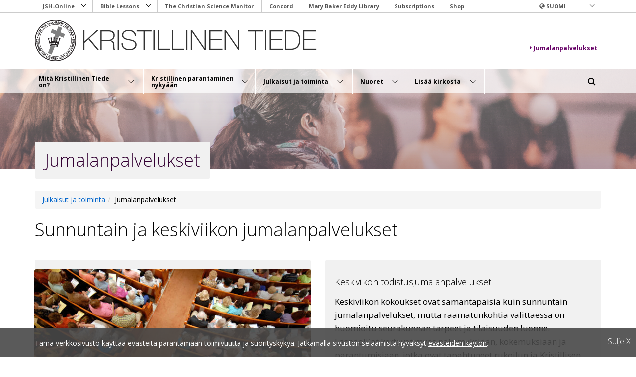

--- FILE ---
content_type: text/html; charset=UTF-8
request_url: https://www.christianscience.com/fi/julkaisut-ja-toiminta/jumalanpalvelukset
body_size: 90022
content:
<!DOCTYPE html>
    <!--[if lt IE 9]><html class="no-js lt-ie9" lang="fi"><![endif]-->
<!--[if IE 9]><html class="no-js lt-ie10" lang="fi"><![endif]-->
<!--[if gt IE 9]><!--> <html class="no-js" lang="fi"><!--<![endif]-->
        <head>
                        <!-- Meta, title, CSS, favicons, etc. -->
<meta charset="utf-8">
<meta http-equiv="X-UA-Compatible" content="IE=edge,chrome=1">
<meta name="viewport" content="width=device-width, initial-scale=1, shrink-to-fit=no">
<meta name="HandheldFriendly" content="True">
<meta name="MobileOptimized" content="320">

<title>Jumalanpalvelukset - Kristillinen Tiede</title>

<link rel="apple-touch-icon" sizes="152x152" href="/apple-touch-icon-152x152.png">
<link rel="apple-touch-icon" sizes="144x144" href="/apple-touch-icon-144x144.png">
<link rel="apple-touch-icon" sizes="120x120" href="/apple-touch-icon-120x120.png">
<link rel="apple-touch-icon" sizes="114x114" href="/apple-touch-icon-114x114.png">
<link rel="apple-touch-icon" sizes="76x76" href="/apple-touch-icon-76x76.png">
<link rel="apple-touch-icon" sizes="72x72" href="/apple-touch-icon-72x72.png">
<link rel="apple-touch-icon" sizes="60x60" href="/apple-touch-icon-60x60.png">
<link rel="apple-touch-icon" sizes="57x57" href="/apple-touch-icon-57x57.png">
<link rel="icon" type="image/png" href="/favicon-96x96.png" sizes="96x96">
<link rel="icon" type="image/png" href="/favicon-32x32.png" sizes="32x32">
<link rel="icon" type="image/png" href="/favicon-16x16.png" sizes="16x16">
<link rel="manifest" href="/manifest.json">
<link rel="mask-icon" href="/safari-pinned-tab.svg" color="#660066">
<meta name="apple-mobile-web-app-title" content="Christian Science">
<meta name="application-name" content="Christian Science">
<meta name="msapplication-TileColor" content="#da532c">
<meta name="msapplication-TileImage" content="/mstile-144x144.png">
<meta name="theme-color" content="#660066">


    <link rel="canonical" href="https://www.christianscience.com/fi/julkaisut-ja-toiminta/jumalanpalvelukset" />
        
        <link rel="preconnect" href="https://fonts.googleapis.com">
        <link rel="preconnect" href="https://fonts.gstatic.com" crossorigin>
        <link href="https://fonts.googleapis.com/css2?family=Noto+Sans+JP:wght@100..900&family=Noto+Sans+KR:wght@100..900&family=Noto+Sans+SC:wght@100..900&family=Noto+Sans+TC:wght@100..900&family=Open+Sans:ital,wght@0,300..800;1,300..800&display=swap" rel="stylesheet">

                    
                                                                                    <link rel="alternate" hreflang="en" href="https://www.christianscience.com/fi/julkaisut-ja-toiminta/jumalanpalvelukset">
                                            <link rel="alternate" hreflang="es" href="https://www.christianscience.com/fi/julkaisut-ja-toiminta/jumalanpalvelukset">
                                            <link rel="alternate" hreflang="de" href="https://www.christianscience.com/fi/julkaisut-ja-toiminta/jumalanpalvelukset">
                                            <link rel="alternate" hreflang="fr" href="https://www.christianscience.com/fi/julkaisut-ja-toiminta/jumalanpalvelukset">
                                            <link rel="alternate" hreflang="pt" href="https://www.christianscience.com/fi/julkaisut-ja-toiminta/jumalanpalvelukset">
                                            <link rel="alternate" hreflang="el" href="https://www.christianscience.com/fi/julkaisut-ja-toiminta/jumalanpalvelukset">
                                            <link rel="alternate" hreflang="ru" href="https://www.christianscience.com/fi/julkaisut-ja-toiminta/jumalanpalvelukset">
                                            <link rel="alternate" hreflang="it" href="https://www.christianscience.com/fi/julkaisut-ja-toiminta/jumalanpalvelukset">
                                            <link rel="alternate" hreflang="ja" href="https://www.christianscience.com/fi/julkaisut-ja-toiminta/jumalanpalvelukset">
                                            <link rel="alternate" hreflang="da" href="https://www.christianscience.com/fi/julkaisut-ja-toiminta/jumalanpalvelukset">
                                            <link rel="alternate" hreflang="id" href="https://www.christianscience.com/fi/julkaisut-ja-toiminta/jumalanpalvelukset">
                                            <link rel="alternate" hreflang="nl" href="https://www.christianscience.com/fi/julkaisut-ja-toiminta/jumalanpalvelukset">
                                            <link rel="alternate" hreflang="pl" href="https://www.christianscience.com/fi/julkaisut-ja-toiminta/jumalanpalvelukset">
                                            <link rel="alternate" hreflang="fi" href="https://www.christianscience.com/fi/julkaisut-ja-toiminta/jumalanpalvelukset">
                                            <link rel="alternate" hreflang="sv" href="https://www.christianscience.com/fi/julkaisut-ja-toiminta/jumalanpalvelukset">
                                            <link rel="alternate" hreflang="zh-tw" href="https://www.christianscience.com/fi/julkaisut-ja-toiminta/jumalanpalvelukset">
                                            <link rel="alternate" hreflang="zh-cn" href="https://www.christianscience.com/fi/julkaisut-ja-toiminta/jumalanpalvelukset">
    

                                        <meta property="og:site_name" content="Kristillinen Tiede"/>
<meta property="og:locale" content="fi_FI" />
        <meta property="og:locale:alternate" content="da_DK" />
    <meta property="og:locale:alternate" content="nl_NL" />
    <meta property="og:locale:alternate" content="de_DE" />
    <meta property="og:locale:alternate" content="el_GR" />
    <meta property="og:locale:alternate" content="en_US" />
    <meta property="og:locale:alternate" content="es_ES" />
    <meta property="og:locale:alternate" content="fr_FR" />
    <meta property="og:locale:alternate" content="id_ID" />
    <meta property="og:locale:alternate" content="it_IT" />
    <meta property="og:locale:alternate" content="ja_JP" />
    <meta property="og:locale:alternate" content="pl_PL" />
    <meta property="og:locale:alternate" content="pt_PT" />
    <meta property="og:locale:alternate" content="ru_RI" />
    <meta property="og:locale:alternate" content="sv_SE" />
    <meta property="og:locale:alternate" content="zh_CN" />
    <meta property="og:locale:alternate" content="zh_TW" />

    <meta property="og:url" content="https://www.christianscience.com/fi/julkaisut-ja-toiminta/jumalanpalvelukset">
    <meta property="og:ezObjID" content="78" />
    <meta property="og:image" content="https://www.christianscience.com/var/cscom/storage/images/media/images/masthead-images/church-session/6140-1-eng-US/church-session.jpg" />
<meta property="og:image:height" content="634" />
<meta property="og:image:width" content="4121" />

                            <meta property="og:title" content="Jumalanpalvelukset">
                            <meta property="og:type" content="website" />
                                                <meta property="og:url" content="https://www.christianscience.com/fi/julkaisut-ja-toiminta/jumalanpalvelukset">
                    <link rel="stylesheet" href="/assets/ibexa/build/cscom-bundle-head-styles-css.css?52b5a95a">                            <script type="application/javascript" src="/bundles/tfccschristianscience/js/vendor/modernizr-custom.3.6.0.js"></script>
<script type="application/javascript" src="/bundles/tfccschristianscience/js/vendor/sweetalert/sweetalert.min.js"></script>
<script src="/bundles/tfccschristianscience/js/jwplayer/jwplayer.js"></script>
<script>jwplayer.key="brcGd/xYx6/7ADb9+l4Zznhdv0FSjL4lKdr6cJAZjGPRJ7ZB";</script>

<script src="https://smartplugin.youbora.com/v6/js/adapters/youtube/6.7.0/sp.min.js"></script>
<script>
youbora_yt = Object.assign({}, youbora);
var youbora_yt_analytics = new Array();
delete(youbora);
</script>
<script src="https://smartplugin.youbora.com/v6/js/adapters/jwplayer/6.5.7/sp.min.js"></script>
<script>
youbora_jw = Object.assign({}, youbora);
delete(youbora);
</script>

<script src="/assets/ibexa/build/runtime.js?c6d08317"></script><script src="/assets/ibexa/build/cscom-bundle-main-head-js.js?c4ae2629"></script>

<script src="https://www.google.com/recaptcha/api.js" async defer></script>

<script type="application/javascript" src="/bundles/tfccschristianscience/js/vendor/ics.deps.min.js"></script>
<script>
    function b64EncodeUnicode(str) {
        // first we use encodeURIComponent to get percent-encoded UTF-8,
        // then we convert the percent encodings into raw bytes which
        // can be fed into btoa.
        return btoa(encodeURIComponent(str).replace(/%([0-9A-F]{2})/g,
            function toSolidBytes(match, p1) {
                return String.fromCharCode('0x' + p1);
        }));
    }
    function icsDownload(object, location, date_start, date_end) {
        var ics_cal = ics();
        var file_content = ics_cal.addEvent(object.dataset.title, object.dataset.description, location, date_start, date_end);
        file_content = 'BEGIN:VCALENDAR' + "\n" + 'PRODID:Calendar' + "\n" + 'VERSION:2.0' + "\n" + file_content + "\n" + 'END:VCALENDAR';
        var encoded_file_content = b64EncodeUnicode(file_content);
        encoded_file_content = 'data:text/calendar;charset=utf-16;base64,' + encoded_file_content;

        let icsLink = document.createElement('a');
        icsLink.style.display = 'none';
        icsLink.href = encoded_file_content;
        icsLink.setAttribute('download', 'calendar.ics');
        document.body.appendChild(icsLink);
        icsLink.click();
        document.body.removeChild(icsLink);
    }
    function ShowCalendar(id) {
        document.getElementById('atcp-' + id).style.display = 'block';
        document.getElementById('atcp-bg-' + id).style.display = 'block';
        document.body.after(document.getElementById('atcp-bg-' + id));
        document.body.after(document.getElementById('atcp-' + id));
    }
    function HideCalendar(id) {
        document.getElementById('atcp-' + id).style.display = 'none';
        document.getElementById('atcp-bg-' + id).style.display = 'none';
    }
    
    function CreateJwplayerCustomButton(name, icon, position, onclick, playerID)
    {
        // Avoiding duplicated ids
        if(document.getElementById(name) !== null)
        {
            var i = 1;
            while(document.getElementById(name + '_' + i) !== null)
            {
                i++;
            }
            name = name + '_' + i;
        }
        /**
        Create a new JWPlayer custom button

        :param name String:
            The name for the button

        :param icon String:
            The image that will be the icon, inside a "background" style

        :param position Integer:
            Position, starting with 0, from left to right, to place the new button

        :param onclick String:
            The function or javascript command for the onClick event
        */

        // The Fast Forward icon
        var svg_icon = '<svg id="master-artboard" viewBox="0 0 240 240" version="1.1" xmlns="http://www.w3.org/2000/svg" class="jw-svg-icon jw-svg-icon-rewind" style="margin-top:2px;"><g transform="matrix(0.262, 0, 0, 0.262, -73.620, -18.998)"><rect id="ee-background" x="0" y="0" width="223.259" height="192.419" style="fill: white; fill-opacity: 0; pointer-events: none;"/><g transform="matrix(4.083, 0, 0, 4.083, 210.000, 0)"><path d="M 113.2 131.078 C 109.479 124.771 102.815 120.781 95.5 120.478 C 88.184 120.781 81.520 124.771 77.8 131.078 C 69.199 145.313 69.199 163.142 77.8 177.378 C 81.520 183.684 88.184 187.674 95.5 187.977 C 102.815 187.674 109.479 183.684 113.2 177.378 C 121.800 163.142 121.800 145.313 113.2 131.077 L 113.2 131.078 Z M 95.5 178.278 C 87.7 178.278 81.1 167.278 81.1 154.178 C 81.1 141.078 87.699 130.078 95.5 130.078 C 103.300 130.078 109.9 141.078 109.9 154.178 C 109.9 167.278 103.4 178.278 95.5 178.278 L 95.5 178.278 Z M 52.1 187.978 L 52.1 136.978 L 47.300 141.778 L 40.500 134.978 L 53.500 121.978 C 56.108 119.360 60.571 120.548 61.534 124.115 C 61.645 124.527 61.701 124.951 61.7 125.378 L 61.7 188.078 L 52.1 187.978 L 52.1 187.978 Z" transform="matrix(1, 0, 0, 1, 79.954, 0)"/><path d="M 84.419 46.864" style="fill: rgb(0, 0, 0); fill-opacity: 1; stroke: rgb(0, 0, 0); stroke-opacity: 1; stroke-width: 0; paint-order: fill;"/></g><g transform="matrix(4.083, 0, 0, 4.083, 210.000, 0.000)"><path d="M 214.1 57.778 L 214.1 183.078 C 214.063 185.713 211.935 187.841 209.299 187.878 L 146.6 187.878 L 146.6 168.578 L 194.8 168.578 L 194.8 72.178 L 79.1 72.178 L 79.1 91.478 C 79.1 96.778 75.5 98.678 71.1 95.778 L 29.299 67.878 C 26.364 66.397 25.161 62.834 26.599 59.878 C 27.175 58.703 28.125 57.753 29.299 57.178 L 71.1 29.278 C 75.5 26.378 79.1 28.278 79.1 33.578 L 79.1 52.878 L 209.2 52.878 C 211.889 52.917 214.060 55.088 214.1 57.778 L 214.1 57.778 Z" transform="matrix(-0.999, 0, 0, 0.999, 240.093, 0)"/></g></g></svg>';


        // Add the button in the bar at the bottom of the video
        var jwp_btn = document.createElement('div');
        jwp_btn.id = name;
        jwp_btn.innerHTML = svg_icon;
        jwp_btn.setAttribute('class', 'jw-icon jw-icon-inline jw-button-color jw-reset jw-logo-button jw-custom-icon-fastforward');
        jwp_btn.setAttribute('onclick', onclick);

        // Get the bar button container
        var leftGroup = document.getElementById(playerID).getElementsByClassName('jw-button-container')[0];

        // Include the new button between rewind and volume
        leftGroup.insertBefore(jwp_btn, leftGroup.childNodes[position]);


        // Add the button over the video
        var jwp_btn2 = document.createElement('div');
        jwp_btn2.id = name + '-display';
        jwp_btn2.innerHTML = '<div class="jw-icon jw-icon-rewind jw-button-color jw-reset" role="button" tabindex="0" aria-label="Fast forward 10 Seconds">' + svg_icon + '</div>';
        jwp_btn2.setAttribute('class', 'jw-display-icon-container jw-display-icon-rewind jw-reset');
        jwp_btn2.setAttribute('onclick', onclick);

        var leftGroup2 = document.getElementById(playerID).getElementsByClassName('jw-display-controls')[0];

        // We need to remove the third button ("Next" button), since we are not using
        leftGroup2.removeChild(leftGroup2.lastElementChild);

        // Add the new button
        leftGroup2.appendChild(jwp_btn2);

    }
</script>
                            <script type="application/ld+json">
{
    "@context": "http://schema.org",
    "@id": "http://www.christianscience.com/#organization",
    "@type": "Organization",
    "name": "Christian Science",
    "url": "http://www.christianscience.com/",
    "founder": {
        "@type": "Person",
        "name": "Mary Baker Eddy"
    },
    "sameAs": [
        "https://www.facebook.com/worldwidechristianscience",
        "https://twitter.com/prayerandhealth"
    ]
}
</script>
                            <script src="https://assets.adobedtm.com/b90e3d8db100/21cc9169a2d1/launch-96734523ec1c.min.js"></script>
                    </head>
<body class="text-page locale-fi locale-full-fi_fi node_80">
<div class="site-wrapper">
    <div class="site-canvas">
        <a href="#content" class="skip-to sr-only sr-only-focusable">Skip to main content</a>
        
                    <header class="header">
    <script>
                    var currentSiteaccess = '/fi';
            </script>

    <div class="header__container container">

        <div class="utility-nav-container-desktop" data-section="utility-menu">
    <nav class="header__utility-nav mln mln--navbar js-mln--loading" data-mln-breakpoint="992" aria-label="Utility navigation">
                <ul id="NetworkNavDesktop" class="mln__list" role="menu">
            
                            <li class="mobile-only first">        <a href="https://jsh.christianscience.com" target="">JSH-Online</a>                <ul class="menu_level_1">
            
                <li class="first">        <a href="https://journal.christianscience.com" target="">The Christian Science Journal</a>        
    </li>

    
                <li>        <a href="https://sentinel.christianscience.com" target="">Christian Science Sentinel</a>        
    </li>

    
                <li>        <a href="https://herald.christianscience.com" target="">The Herald of Christian Science</a>        
    </li>

    
                <li>        <a href="https://directory.christianscience.com" target="">Journal Directory</a>        
    </li>

    
                <li class="last">        <a href="https://jsh.christianscience.com/csps-subscriptions" target="">Manage My Account</a>        
    </li>


    </ul>

    </li>

    
                            <li class="mobile-only">        <a href="https://biblelesson.christianscience.com/" target="">Bible Lessons</a>                <ul class="menu_level_1">
            
                <li class="first">        <a href="https://quarterly.christianscience.com" target="">Digital Edition</a>        
    </li>

    
                <li class="last">        <a href="https://biblelesson.christianscience.com/subscribe" target="">All editions</a>        
    </li>


    </ul>

    </li>

    
                <li class="mobile-only">        <a href="https://www.csmonitor.com" target="">The Christian Science Monitor</a>        
    </li>

    
                <li class="mobile-only">        <a href="https://concord.christianscience.com" target="">Concord</a>        
    </li>

    
                <li class="mobile-only">        <a href="https://www.marybakereddylibrary.org/" target="">Mary Baker Eddy Library</a>        
    </li>

    
                <li class="mobile-only">        <a href="https://jsh.christianscience.com/csps-subscriptions" target="">Subscriptions</a>        
    </li>

    
                <li class="mobile-only last">        <a href="https://shop.christianscience.com/" target="">Shop</a>        
    </li>


    </ul>

    </nav>
</div>


        <div class="language-nav-container-desktop" data-section="language">
            <nav class="header__language-nav mln mln--navbar js-mln--loading" data-mln-breakpoint="992" aria-label="Language navigation">
                        <ul id="UtilityNav" class="mln__list" role="menu">
            
                            <li class="first last">        <span><span class="glyphicon glyphicon-globe"></span>&nbsp;Suomi</span>                <ul class="menu_level_1">
            
                <li class="first">        <a href="/id" title="Vaihda
indonesiaan">Bahasa Indonesia (indonesiaan)</a>        
    </li>

    
                <li>        <a href="/da" title="Vaihda
tanskaan">Dansk (tanskaan)</a>        
    </li>

    
                <li>        <a href="/de" title="Vaihda saksaan">Deutsch (saksaan)</a>        
    </li>

    
                <li>        <a href="/" title="Vaihda englantiin">English (englantiin)</a>        
    </li>

    
                <li>        <a href="/es" title="Vaihda espanjaan">Español (espanjaan)</a>        
    </li>

    
                <li>        <a href="/fr" title="Vaihda ranskaan">Français (ranskaan)</a>        
    </li>

    
                <li>        <a href="/ig" title="Vaihda igboon">Igbo (igboon)</a>        
    </li>

    
                <li>        <a href="/ilo" title="Vaihda ilokoon">Iluko (ilokoon)</a>        
    </li>

    
                <li>        <a href="/it" title="Vaihda italiaan">Italiano (italiaan)</a>        
    </li>

    
                <li>        <a href="/nl" title="Vaihda
hollantiin">Nederlands (hollantiin)</a>        
    </li>

    
                <li>        <a href="/pl" title="Vaihda puolaan">Polski (puolaan)</a>        
    </li>

    
                <li>        <a href="/pt" title="Vaihda portugaliin">Português (portugaliin)</a>        
    </li>

    
                <li>        <a href="/sv" title="Vaihda ruotsiin">Svenska (ruotsiin)</a>        
    </li>

    
                <li>        <a href="/el" title="Vaihda
kreikkaan">Ελληνικά (kreikkaan)</a>        
    </li>

    
                <li>        <a href="/ru" title="Vaihda venäjään">Русский (venäjään)</a>        
    </li>

    
                <li>        <a href="/zhs" title="Vaihda yksinkertaistettuun
kiinaan">中文简体<br>(yksinkertaistettuun kiinaan)</a>        
    </li>

    
                <li>        <a href="/zht" title="Vaihda perinteiseen
kiinaan">中文繁體<br>(perinteiseen kiinaan)</a>        
    </li>

    
                <li class="last">        <a href="/jp" title="Vaihda japaniin">日本語 (japaniin)</a>        
    </li>


    </ul>

    </li>


    </ul>

            </nav>
        </div>

        <div class="cscom-header-logo">
                            <div class="header__logo" data-section="header-logo">
                    <a id="SiteLogo" href="/fi" title="Kristillisen&#x20;Tieteen&#x20;etusivu">
                        <img class="img-responsive" src="/bundles/tfccschristianscience/images/bg-site-header-logo-finnish.png"
                            alt="Kristillinen&#x20;Tiede">
                    </a>
                </div>
            
            <div class="eyebrow-nav" data-section="eyebrown-nav">
            <nav>
                    
                <a class="btn-expand btn-menu-item" href="/fi/julkaisut-ja-toiminta/jumalanpalvelukset"  target="">
                    <span class="text-label">            Jumalanpalvelukset
    </span>
                </a>

                        </nav>

</div>


        </div>

        <!-- CSCOM HEADER MENU -->
<div class="cscom-header-menu">

    <div class="header-container container">

        <!-- Burger Menu button -->
        <div class="burger-menu-section">
            <button class="btn-burger" data-toggle="collapse" href="#cs-header-menu" aria-expanded="false" aria-controls="cs-header-menu">
                <span class="icon" aria-hidden="true"></span>
                <span class="label label-menu">Menu</span>
                <span class="label label-close">Close</span>
            </button>
        </div>

        <!-- Header Menu section -->
        <nav class="header-menu-section collapse" id="cs-header-menu">
                    <ul>
                                                                                                
                <li data-related-menu="#cs-header-submenu-1" >
                    
                        <button class="btn-expand btn-menu-item" data-toggle="collapse" data-target="#cs-header-submenu-1" aria-expanded="false" aria-controls="cs-header-submenu-1" aria-label="Mit&#x00E4;&#x20;Kristillinen&#x20;Tiede&#x20;on&#x3F; menu">
                            <span class="text-label">Mitä Kristillinen Tiede on?</span>
                            <span class="icon-class" aria-hidden="true"></span>
                        </button>

                                    </li>
                <div class="collapse submenu-block fade-effect" id="cs-header-submenu-1">
                    <div class="block">
                        <div class="container">

                            <div class="row">

                                <div class="submenu-overview">

                                    
                                        <div class="title-block">
                                            <div class="title">Mitä Kristillinen Tiede on?</div>
                                        </div>

                                        <a class="tag-gray" href="/fi/mitae-kristillinen-tiede-on" target="_self" title="Mitä Kristillinen Tiede on?">Yleiskatsaus</a>
                                                                                     <p><h3 style="line-height:1.4em">Löydä Kristillisen Tieteen henkinen sisältö, ja miten siitä voisi olla hyötyä jokapäiväisessä elämässä.</h3></p>

                                        
                                    
                                </div>

                                <div class="submenu-links">
                                                                                                                        <div class="title-block">
                                                <div class="title">Tässä osiossa:</div>
                                            </div>
                                        
                                        <div class="links-block">

                                                                                                                                                                                                        <div class="submenu-item">                                                            <a href="/fi/mitae-kristillinen-tiede-on/usko-ja-opetukset" target="_self" title="Usko ja opetukset">Usko ja opetukset</a>                                                                                                                    <p>Yhteenveto Kristillisen Tieteen olennaisista peruslausekkeista.</p>

                                                                                                            </div>
                                                                                                                                                        <div class="submenu-item">                                                            <a href="/fi/mitae-kristillinen-tiede-on/raamattu" target="_self" title="Raamattu">Raamattu</a>                                                                                                                    <p>Kristillisen Tieteen teologian ja harjoittamisen perusta.</p>

                                                                                                            </div>
                                                                                                                                                        <div class="submenu-item">                                                            <a href="/fi/mitae-kristillinen-tiede-on/mary-baker-eddy" target="_self" title="Mary Baker Eddy">Mary Baker Eddy</a>                                                                                                                    <p>Tietoa Kristillisen Tieteen perustajasta ja löytäjästä.</p>

                                                                                                            </div>
                                                                                                                                                        <div class="submenu-item">                                                            <a href="/fi/kristillisen-tieteen-pastori" target="_self" title="Kristillisen Tieteen pastori">Kristillisen Tieteen pastori</a>                                                                                                                    <p>Maailmanlaajuinen pastorimme on Jumalan sana — Raamattu sekä <em>Tiede ja terveys</em>.</p>

                                                                                                            </div>
                                                
                                        </div>
                                    
                                    <button class="icon-close" data-toggle="collapse" data-target="#cs-header-submenu-1" aria-expanded="false" aria-controls="cs-header-submenu-1" aria-label="Close Menu"></button>

                                </div>

                            </div>

                        </div>
                    </div>
                </div>
                                                                            
                <li data-related-menu="#cs-header-submenu-2" >
                    
                        <button class="btn-expand btn-menu-item" data-toggle="collapse" data-target="#cs-header-submenu-2" aria-expanded="false" aria-controls="cs-header-submenu-2" aria-label="Kristillinen&#x20;parantaminen&#x20;nyky&#x00E4;&#x00E4;n menu">
                            <span class="text-label">Kristillinen parantaminen nykyään</span>
                            <span class="icon-class" aria-hidden="true"></span>
                        </button>

                                    </li>
                <div class="collapse submenu-block fade-effect" id="cs-header-submenu-2">
                    <div class="block">
                        <div class="container">

                            <div class="row">

                                <div class="submenu-overview">

                                    
                                        <div class="title-block">
                                            <div class="title">Kristillinen parantaminen nykyään</div>
                                        </div>

                                        <a class="tag-gray" href="/fi/kristillinen-parantaminen-nykyaeaen" target="_self" title="Kristillinen parantaminen nykyään">Yleiskatsaus</a>
                                                                                     <p><h3 style="line-height:1.4em">Ressourcer der kan hjælpe dig med at udforske, anvendeligheden af healing i dag.</h3></p>

                                        
                                    
                                </div>

                                <div class="submenu-links">
                                                                                                                        <div class="title-block">
                                                <div class="title">Tässä osiossa:</div>
                                            </div>
                                        
                                        <div class="links-block">

                                                                                                                                                                                                        <div class="submenu-item">                                                            <a href="/fi/kristillinen-parantaminen-nykyaeaen/miten-voin-parantua" target="_self" title="Miten voin parantua?">Miten voin parantua?</a>                                                                                                                    <p>Ideoita, jotka selittävät, miten ihmiset soveltavat Kristillistä Tiedettä ja paranevat.</p>

                                                                                                            </div>
                                                                                                                                                        <div class="submenu-item">                                                            <a href="/fi/kristillinen-parantaminen-nykyaeaen/jaesenyys-aeitikirkossa" target="_self" title="Jäsenyys Äitikirkossa">Jäsenyys Äitikirkossa</a>                                                                                                                    <p>Hae jäsenyyttä tai päivitä tietojasi.</p>

                                                                                                            </div>
                                                                                                                                                        <div class="submenu-item">                                                            <a href="/fi/kristillinen-parantaminen-nykyaeaen/daily-lift" target="_self" title="Daily Lift">Daily Lift</a>                                                                                                                    <p>Podcasteja, joissa on lyhyt, inspiroiva idea.</p>

                                                                                                            </div>
                                                
                                        </div>
                                    
                                    <button class="icon-close" data-toggle="collapse" data-target="#cs-header-submenu-2" aria-expanded="false" aria-controls="cs-header-submenu-2" aria-label="Close Menu"></button>

                                </div>

                            </div>

                        </div>
                    </div>
                </div>
                                                                            
                <li data-related-menu="#cs-header-submenu-3" >
                    
                        <button class="btn-expand btn-menu-item" data-toggle="collapse" data-target="#cs-header-submenu-3" aria-expanded="false" aria-controls="cs-header-submenu-3" aria-label="Julkaisut&#x20;ja&#x20;toiminta menu">
                            <span class="text-label">Julkaisut ja toiminta</span>
                            <span class="icon-class" aria-hidden="true"></span>
                        </button>

                                    </li>
                <div class="collapse submenu-block fade-effect" id="cs-header-submenu-3">
                    <div class="block">
                        <div class="container">

                            <div class="row">

                                <div class="submenu-overview">

                                    
                                        <div class="title-block">
                                            <div class="title">Julkaisut ja toiminta</div>
                                        </div>

                                        <a class="tag-gray" href="/fi/julkaisut-ja-toiminta" target="_self" title="Julkaisut ja toiminta">Yleiskatsaus</a>
                                                                                     <p><h3 style="line-height:1.4em">Tutustu julkaisuihin ja toimintoihin, jotka antavat tietoa ja syventävät ymmärrystä henkisestä parantamisesta.</h3></p>

                                        
                                    
                                </div>

                                <div class="submenu-links">
                                                                                                                        <div class="title-block">
                                                <div class="title">Tässä osiossa:</div>
                                            </div>
                                        
                                        <div class="links-block">

                                                                                                                                                                                                        <div class="submenu-item no-summary">                                                            <a href="/fi/julkaisut-ja-toiminta/raamatunopiskelutekstit" target="_self" title="Raamatunopiskelutekstit">Raamatunopiskelutekstit</a>                                                                                                            </div>
                                                                                                                                                        <div class="submenu-item no-summary">                                                            <a href="/fi/julkaisut-ja-toiminta/jumalanpalvelukset" target="_self" title="Jumalanpalvelukset">Jumalanpalvelukset</a>                                                                                                            </div>
                                                                                                                                                        <div class="submenu-item">                                                            <a href="/fi/julkaisut-ja-toiminta/kristillisen-tieteen-herald-online" target="_blank" title="&lt;em&gt;Kristillisen Tieteen Herald-&lt;/em&gt;Online"><em>Kristillisen Tieteen Herald-</em>Online</a>                                                                                                                    <p>Kristillisen Tieteen lehden kotisivu.</p>

                                                                                                            </div>
                                                                                                                                                        <div class="submenu-item">                                                            <a href="https://www.csmonitor.com/" target="_self" title="&lt;em&gt;The Christian Science Monitor&lt;/em&gt;"><em>The Christian Science Monitor</em></a>                                                                                                                    <p>Tämän uutisorganisaation kotisivu — kunnioittavia ja arvostettuja uutisia vuodesta 1908.</p>

                                                                                                            </div>
                                                                                                                                                        <div class="submenu-item no-summary">                                                            <a href="/fi/julkaisut-ja-toiminta/servicios-religiosos-por-internet-en-ingles" target="_self" title="Verkkojumalanpalvelukset ja –tapahtumat">Verkkojumalanpalvelukset ja –tapahtumat</a>                                                                                                            </div>
                                                
                                        </div>
                                    
                                    <button class="icon-close" data-toggle="collapse" data-target="#cs-header-submenu-3" aria-expanded="false" aria-controls="cs-header-submenu-3" aria-label="Close Menu"></button>

                                </div>

                            </div>

                        </div>
                    </div>
                </div>
                                                                            
                <li data-related-menu="#cs-header-submenu-4" >
                    
                        <button class="btn-expand btn-menu-item" data-toggle="collapse" data-target="#cs-header-submenu-4" aria-expanded="false" aria-controls="cs-header-submenu-4" aria-label="Nuoret menu">
                            <span class="text-label">Nuoret</span>
                            <span class="icon-class" aria-hidden="true"></span>
                        </button>

                                    </li>
                <div class="collapse submenu-block fade-effect" id="cs-header-submenu-4">
                    <div class="block">
                        <div class="container">

                            <div class="row">

                                <div class="submenu-overview">

                                    
                                        <div class="title-block">
                                            <div class="title">Nuoret</div>
                                        </div>

                                        <a class="tag-gray" href="/fi/nuoret" target="_self" title="Nuoret">Yleiskatsaus</a>
                                                                                     <p><h3 style="line-height:1.4em">Löydä Kristillisen Tieteen keinoja nuorten tukemiseksi.</h3></p>

                                        
                                    
                                </div>

                                <div class="submenu-links">
                                                                                                                        <div class="title-block">
                                                <div class="title">Tässä osiossa:</div>
                                            </div>
                                        
                                        <div class="links-block">

                                                                                                                                                                                                        <div class="submenu-item">                                                            <a href="/fi/nuoret/pyhaekoulu" target="_self" title="Pyhäkoulu">Pyhäkoulu</a>                                                                                                                    <p>Siellä 19-vuotiaille ja sitä nuoremmille opetetaan Raamattua ja sen keskeisiä opetuksia.</p>

                                                                                                            </div>
                                                
                                        </div>
                                    
                                    <button class="icon-close" data-toggle="collapse" data-target="#cs-header-submenu-4" aria-expanded="false" aria-controls="cs-header-submenu-4" aria-label="Close Menu"></button>

                                </div>

                            </div>

                        </div>
                    </div>
                </div>
                                                                            
                <li data-related-menu="#cs-header-submenu-5" >
                    
                        <button class="btn-expand btn-menu-item" data-toggle="collapse" data-target="#cs-header-submenu-5" aria-expanded="false" aria-controls="cs-header-submenu-5" aria-label="Lis&#x00E4;&#x00E4;&#x20;kirkosta menu">
                            <span class="text-label">Lisää kirkosta</span>
                            <span class="icon-class" aria-hidden="true"></span>
                        </button>

                                    </li>
                <div class="collapse submenu-block fade-effect" id="cs-header-submenu-5">
                    <div class="block">
                        <div class="container">

                            <div class="row">

                                <div class="submenu-overview">

                                    
                                        <div class="title-block">
                                            <div class="title">Lisää kirkosta</div>
                                        </div>

                                        <a class="tag-gray" href="/fi/lisaeae-kirkosta" target="_self" title="Lisää kirkosta">Yleiskatsaus</a>
                                                                                     <p><h3 style="line-height:1.4em">Muita lähteitä Kristillisen Tieteen harjoittamisen tueksi.</h3></p>

                                        
                                    
                                </div>

                                <div class="submenu-links">
                                                                                                                        <div class="title-block">
                                                <div class="title">Tässä osiossa:</div>
                                            </div>
                                        
                                        <div class="links-block">

                                                                                                                                                                                                        <div class="submenu-item">                                                            <a href="/fi/lisaeae-kirkosta/ohjeita-lukusaleille" target="_self" title="Ohjeita lukusaleille">Ohjeita lukusaleille</a>                                                                                                                    <p>Löydä keinoja, joiden avulla voit palvella lukusalia.</p>

                                                                                                            </div>
                                                                                                                                                        <div class="submenu-item">                                                            <a href="/fi/lisaeae-kirkosta/tutustu-esitelmoeitsijoeihin" target="_self" title="Tutustu esitelmöitsijöihin">Tutustu esitelmöitsijöihin</a>                                                                                                                    <p>Kuluvan vuoden esitelmöijät.</p>

                                                                                                            </div>
                                                                                                                                                        <div class="submenu-item">                                                            <a href="/fi/lisaeae-kirkosta/jaerjestae-kristillisen-tieteen-esitelmae" target="_self" title="Järjestä Kristillisen Tieteen esitelmä">Järjestä Kristillisen Tieteen esitelmä</a>                                                                                                                    <p>Tietoa esitelmän järjestämisestä kirkossanne.</p>

                                                                                                            </div>
                                                                                                                                                        <div class="submenu-item no-summary">                                                            <a href="/fi/lisaeae-kirkosta/vuosikokous" target="_self" title="Vuosikokous">Vuosikokous</a>                                                                                                            </div>
                                                                                                                                                        <div class="submenu-item no-summary">                                                            <a href="/fi/lisaeae-kirkosta/jaesenmaksu" target="_self" title="Jäsenmaksu">Jäsenmaksu</a>                                                                                                            </div>
                                                
                                        </div>
                                    
                                    <button class="icon-close" data-toggle="collapse" data-target="#cs-header-submenu-5" aria-expanded="false" aria-controls="cs-header-submenu-5" aria-label="Close Menu"></button>

                                </div>

                            </div>

                        </div>
                    </div>
                </div>
                                                                                                                
                <li data-related-menu="#cs-header-submenu-6"  class="mobile-only" data-mobile-link="true">
                    
                        <button class="btn-expand btn-menu-item" data-toggle="collapse" data-target="#cs-header-submenu-6" aria-expanded="false" aria-controls="cs-header-submenu-6" aria-label="&lt;span&#x20;class&#x3D;&quot;glyphicon&#x20;glyphicon-globe&quot;&gt;&lt;&#x2F;span&gt;Suomi menu">
                            <span class="text-label"><span class="glyphicon glyphicon-globe"></span>Suomi</span>
                            <span class="icon-class" aria-hidden="true"></span>
                        </button>

                                    </li>
                <div class="collapse submenu-block fade-effect" id="cs-header-submenu-6">
                    <div class="block">
                        <div class="container">

                            <div class="row">

                                <div class="submenu-overview">

                                    
                                </div>

                                <div class="submenu-links">
                                                                            
                                        <div class="links-block">

                                                                                                                                                                                                        <div class="submenu-item no-summary">                                                            <a href="/id" title="Vaihda
indonesiaan">Bahasa Indonesia (indonesiaan)</a>                                                                                                            </div>
                                                                                                                                                        <div class="submenu-item no-summary">                                                            <a href="/da" title="Vaihda
tanskaan">Dansk (tanskaan)</a>                                                                                                            </div>
                                                                                                                                                        <div class="submenu-item no-summary">                                                            <a href="/de" title="Vaihda saksaan">Deutsch (saksaan)</a>                                                                                                            </div>
                                                                                                                                                        <div class="submenu-item no-summary">                                                            <a href="/" title="Vaihda englantiin">English (englantiin)</a>                                                                                                            </div>
                                                                                                                                                        <div class="submenu-item no-summary">                                                            <a href="/es" title="Vaihda espanjaan">Español (espanjaan)</a>                                                                                                            </div>
                                                                                                                                                        <div class="submenu-item no-summary">                                                            <a href="/fr" title="Vaihda ranskaan">Français (ranskaan)</a>                                                                                                            </div>
                                                                                                                                                        <div class="submenu-item no-summary">                                                            <a href="/ig" title="Vaihda igboon">Igbo (igboon)</a>                                                                                                            </div>
                                                                                                                                                        <div class="submenu-item no-summary">                                                            <a href="/ilo" title="Vaihda ilokoon">Iluko (ilokoon)</a>                                                                                                            </div>
                                                                                                                                                        <div class="submenu-item no-summary">                                                            <a href="/it" title="Vaihda italiaan">Italiano (italiaan)</a>                                                                                                            </div>
                                                                                                                                                        <div class="submenu-item no-summary">                                                            <a href="/nl" title="Vaihda
hollantiin">Nederlands (hollantiin)</a>                                                                                                            </div>
                                                                                                                                                        <div class="submenu-item no-summary">                                                            <a href="/pl" title="Vaihda puolaan">Polski (puolaan)</a>                                                                                                            </div>
                                                                                                                                                        <div class="submenu-item no-summary">                                                            <a href="/pt" title="Vaihda portugaliin">Português (portugaliin)</a>                                                                                                            </div>
                                                                                                                                                        <div class="submenu-item no-summary">                                                            <a href="/sv" title="Vaihda ruotsiin">Svenska (ruotsiin)</a>                                                                                                            </div>
                                                                                                                                                        <div class="submenu-item no-summary">                                                            <a href="/el" title="Vaihda
kreikkaan">Ελληνικά (kreikkaan)</a>                                                                                                            </div>
                                                                                                                                                        <div class="submenu-item no-summary">                                                            <a href="/ru" title="Vaihda venäjään">Русский (venäjään)</a>                                                                                                            </div>
                                                                                                                                                        <div class="submenu-item no-summary">                                                            <a href="/zhs" title="Vaihda yksinkertaistettuun
kiinaan">中文简体<br>(yksinkertaistettuun kiinaan)</a>                                                                                                            </div>
                                                                                                                                                        <div class="submenu-item no-summary">                                                            <a href="/zht" title="Vaihda perinteiseen
kiinaan">中文繁體<br>(perinteiseen kiinaan)</a>                                                                                                            </div>
                                                                                                                                                        <div class="submenu-item no-summary">                                                            <a href="/jp" title="Vaihda japaniin">日本語 (japaniin)</a>                                                                                                            </div>
                                                
                                        </div>
                                    
                                    <button class="icon-close" data-toggle="collapse" data-target="#cs-header-submenu-6" aria-expanded="false" aria-controls="cs-header-submenu-6" aria-label="Close Menu"></button>

                                </div>

                            </div>

                        </div>
                    </div>
                </div>
                                                                                                                
                <li data-related-menu="#cs-header-submenu-7"  class="mobile-only" data-mobile-link="true">
                    
                        <a class="btn-expand btn-menu-item" href="/fi/julkaisut-ja-toiminta/jumalanpalvelukset"  target="">
                            <span class="text-label">Jumalanpalvelukset</span>
                        </a>

                        
                                    </li>
                <div class="collapse submenu-block fade-effect" id="cs-header-submenu-7">
                    <div class="block">
                        <div class="container">

                            <div class="row">

                                <div class="submenu-overview">

                                    
                                </div>

                                <div class="submenu-links">
                                    
                                    <button class="icon-close" data-toggle="collapse" data-target="#cs-header-submenu-7" aria-expanded="false" aria-controls="cs-header-submenu-7" aria-label="Close Menu"></button>

                                </div>

                            </div>

                        </div>
                    </div>
                </div>
                                                                                                                
                <li data-related-menu="#cs-header-submenu-8"  class="mobile-only" data-mobile-link="true">
                    
                        <a class="btn-expand btn-menu-item" href="https://jsh.christianscience.com"  target="">
                            <span class="text-label">JSH-Online</span>
                        </a>

                                                    <button class="btn-expand btn-menu-item btn-single-arrow" data-toggle="collapse" data-target="#cs-header-submenu-8" aria-expanded="false" aria-controls="cs-header-submenu-8" aria-label="JSH-Online menu">
                                <span class="icon-class" aria-hidden="true"></span>
                            </button>
                        
                                    </li>
                <div class="collapse submenu-block fade-effect" id="cs-header-submenu-8">
                    <div class="block">
                        <div class="container">

                            <div class="row">

                                <div class="submenu-overview">

                                    
                                </div>

                                <div class="submenu-links">
                                                                            
                                        <div class="links-block">

                                                                                                                                                                                                        <div class="submenu-item no-summary">                                                            <a href="https://journal.christianscience.com" target="">The Christian Science Journal</a>                                                                                                            </div>
                                                                                                                                                        <div class="submenu-item no-summary">                                                            <a href="https://sentinel.christianscience.com" target="">Christian Science Sentinel</a>                                                                                                            </div>
                                                                                                                                                        <div class="submenu-item no-summary">                                                            <a href="https://herald.christianscience.com" target="">The Herald of Christian Science</a>                                                                                                            </div>
                                                                                                                                                        <div class="submenu-item no-summary">                                                            <a href="https://directory.christianscience.com" target="">Journal Directory</a>                                                                                                            </div>
                                                                                                                                                        <div class="submenu-item no-summary">                                                            <a href="https://jsh.christianscience.com/csps-subscriptions" target="">Manage My Account</a>                                                                                                            </div>
                                                
                                        </div>
                                    
                                    <button class="icon-close" data-toggle="collapse" data-target="#cs-header-submenu-8" aria-expanded="false" aria-controls="cs-header-submenu-8" aria-label="Close Menu"></button>

                                </div>

                            </div>

                        </div>
                    </div>
                </div>
                                                                                                                
                <li data-related-menu="#cs-header-submenu-9"  class="mobile-only" data-mobile-link="true">
                    
                        <a class="btn-expand btn-menu-item" href="https://biblelesson.christianscience.com/"  target="">
                            <span class="text-label">Bible Lessons</span>
                        </a>

                                                    <button class="btn-expand btn-menu-item btn-single-arrow" data-toggle="collapse" data-target="#cs-header-submenu-9" aria-expanded="false" aria-controls="cs-header-submenu-9" aria-label="Bible&#x20;Lessons menu">
                                <span class="icon-class" aria-hidden="true"></span>
                            </button>
                        
                                    </li>
                <div class="collapse submenu-block fade-effect" id="cs-header-submenu-9">
                    <div class="block">
                        <div class="container">

                            <div class="row">

                                <div class="submenu-overview">

                                    
                                </div>

                                <div class="submenu-links">
                                                                            
                                        <div class="links-block">

                                                                                                                                                                                                        <div class="submenu-item no-summary">                                                            <a href="https://quarterly.christianscience.com" target="">Digital Edition</a>                                                                                                            </div>
                                                                                                                                                        <div class="submenu-item no-summary">                                                            <a href="https://biblelesson.christianscience.com/subscribe" target="">All editions</a>                                                                                                            </div>
                                                
                                        </div>
                                    
                                    <button class="icon-close" data-toggle="collapse" data-target="#cs-header-submenu-9" aria-expanded="false" aria-controls="cs-header-submenu-9" aria-label="Close Menu"></button>

                                </div>

                            </div>

                        </div>
                    </div>
                </div>
                                                                                                                
                <li data-related-menu="#cs-header-submenu-10"  class="mobile-only" data-mobile-link="true">
                    
                        <a class="btn-expand btn-menu-item" href="https://www.csmonitor.com"  target="">
                            <span class="text-label">The Christian Science Monitor</span>
                        </a>

                        
                                    </li>
                <div class="collapse submenu-block fade-effect" id="cs-header-submenu-10">
                    <div class="block">
                        <div class="container">

                            <div class="row">

                                <div class="submenu-overview">

                                    
                                </div>

                                <div class="submenu-links">
                                    
                                    <button class="icon-close" data-toggle="collapse" data-target="#cs-header-submenu-10" aria-expanded="false" aria-controls="cs-header-submenu-10" aria-label="Close Menu"></button>

                                </div>

                            </div>

                        </div>
                    </div>
                </div>
                                                                                                                
                <li data-related-menu="#cs-header-submenu-11"  class="mobile-only" data-mobile-link="true">
                    
                        <a class="btn-expand btn-menu-item" href="https://concord.christianscience.com"  target="">
                            <span class="text-label">Concord</span>
                        </a>

                        
                                    </li>
                <div class="collapse submenu-block fade-effect" id="cs-header-submenu-11">
                    <div class="block">
                        <div class="container">

                            <div class="row">

                                <div class="submenu-overview">

                                    
                                </div>

                                <div class="submenu-links">
                                    
                                    <button class="icon-close" data-toggle="collapse" data-target="#cs-header-submenu-11" aria-expanded="false" aria-controls="cs-header-submenu-11" aria-label="Close Menu"></button>

                                </div>

                            </div>

                        </div>
                    </div>
                </div>
                                                                                                                
                <li data-related-menu="#cs-header-submenu-12"  class="mobile-only" data-mobile-link="true">
                    
                        <a class="btn-expand btn-menu-item" href="https://www.marybakereddylibrary.org/"  target="">
                            <span class="text-label">Mary Baker Eddy Library</span>
                        </a>

                        
                                    </li>
                <div class="collapse submenu-block fade-effect" id="cs-header-submenu-12">
                    <div class="block">
                        <div class="container">

                            <div class="row">

                                <div class="submenu-overview">

                                    
                                </div>

                                <div class="submenu-links">
                                    
                                    <button class="icon-close" data-toggle="collapse" data-target="#cs-header-submenu-12" aria-expanded="false" aria-controls="cs-header-submenu-12" aria-label="Close Menu"></button>

                                </div>

                            </div>

                        </div>
                    </div>
                </div>
                                                                                                                
                <li data-related-menu="#cs-header-submenu-13"  class="mobile-only" data-mobile-link="true">
                    
                        <a class="btn-expand btn-menu-item" href="https://jsh.christianscience.com/csps-subscriptions"  target="">
                            <span class="text-label">Subscriptions</span>
                        </a>

                        
                                    </li>
                <div class="collapse submenu-block fade-effect" id="cs-header-submenu-13">
                    <div class="block">
                        <div class="container">

                            <div class="row">

                                <div class="submenu-overview">

                                    
                                </div>

                                <div class="submenu-links">
                                    
                                    <button class="icon-close" data-toggle="collapse" data-target="#cs-header-submenu-13" aria-expanded="false" aria-controls="cs-header-submenu-13" aria-label="Close Menu"></button>

                                </div>

                            </div>

                        </div>
                    </div>
                </div>
                                                                                                                
                <li data-related-menu="#cs-header-submenu-14"  class="mobile-only" data-mobile-link="true">
                    
                        <a class="btn-expand btn-menu-item" href="https://shop.christianscience.com/"  target="">
                            <span class="text-label">Shop</span>
                        </a>

                        
                                    </li>
                <div class="collapse submenu-block fade-effect" id="cs-header-submenu-14">
                    <div class="block">
                        <div class="container">

                            <div class="row">

                                <div class="submenu-overview">

                                    
                                </div>

                                <div class="submenu-links">
                                    
                                    <button class="icon-close" data-toggle="collapse" data-target="#cs-header-submenu-14" aria-expanded="false" aria-controls="cs-header-submenu-14" aria-label="Close Menu"></button>

                                </div>

                            </div>

                        </div>
                    </div>
                </div>
                        <!-- Search menu is required -->
            <li class="search" data-related-menu="#cs-header-search-form">
                <button class="btn-search icon-class" data-toggle="collapse" data-target="#cs-header-search-form" aria-expanded="false" aria-controls="cs-header-search-form" aria-label="Search"></button>
            </li>
            </ul>

        </nav>

        <!-- Search Form section -->
        <div class="search-form-section collapse fade-effect" id="cs-header-search-form">

            <div class="block">

                <form name="search" method="get" action="/fi/search" class="">
                    <div class="title-block">
                        <div class="title">Hae:</div>
                    </div>
                    <input type="text" name="search[text]" aria-label="Search all of Christian Science" autocomplete="off">
                    <button type="submit" name="search[submit]" aria-label="Search">
                        <span class="icon-search" aria-hidden="true"></span>
                    </button>

                </form>

            </div>

        </div>

    </div>

</div>
<!-- /CSCOM HEADER MENU -->


    </div>

    <div class="header-overlay"></div>

    <!-- Off-canvas menu -->
    <div class="header__off-canvas" id="offCanvas" aria-expanded="false">

        <!-- Contains main nav on mobile (moved via jquery) -->
        <div class="main-nav-container-mobile">
        </div>

        <!-- Contains language nav on mobile (moved via jquery) -->
        <div class="language-nav-container-mobile">
        </div>

        <!-- Contains eyebrow nav on mobile (moved via jquery) -->
        <div class="eyebrow-nav-container-mobile">
        </div>

        <!-- Contains utility nav on mobile (moved via jquery) -->
        <div class="utility-nav-container-mobile">
        </div>

    </div>
    <!-- /.header__off-canvas -->
</header>
        
                <main id="content" class="main ">

                            <div class="page-masthead">
                    <div class="page-masthead-image" style="background-image: url('/var/cscom/storage/images/media/images/masthead-images/church-session/6140-1-eng-US/church-session_masthead.jpg');"></div>
                    <div class="container">
                        <div class="widget widget-box">
                            <h1 class="heading-masthead heading-thin-medium">Jumalanpalvelukset
</h1>
                        </div>
                    </div>
                </div>
                                                <div class="l-site-main-content container">
                                            
                                    <ol id="wo-breadcrumbs" class="breadcrumb" itemscope itemtype="http://schema.org/BreadcrumbList"><li itemprop="itemListElement" itemscope itemtype="http://schema.org/ListItem"><a href="/fi/julkaisut-ja-toiminta" itemprop="item"><span itemprop="name">Julkaisut ja toiminta
</span></a><meta itemprop="position" content="1" /></li><li itemprop="itemListElement" itemscope itemtype="http://schema.org/ListItem"><span itemprop="name">Jumalanpalvelukset
</span><link itemprop="item" content="https://www.christianscience.com/fi/julkaisut-ja-toiminta/jumalanpalvelukset" /><meta itemprop="position" content="2" /></li></ol>

                                                        
                            <div>
        <div class="ezxmltext-field"><h2>Sunnuntain ja keskiviikon jumalanpalvelukset</h2><p><div class="grid-container"><div class="row">
<div class="column col-md-6"><p><div class="well clearfix  ">
<div><a href="https://www.christianscience.com/find-us/attend-a-church-service" target="_blank"><div class="embed-view-image">
                    <div class="attribute-image">
                        <a href="https://www.christianscience.com/find-us/attend-a-church-service" title="Sunnuntain jumalanpalvelukset" target="_blank">
                                    <img     class="ezimage-field" src="/var/cscom/storage/images/publications-and-activities/church-services/find-a-church-service-near-you/5919-1-eng-US/find-a-church-service-near-you_reference.jpg" width="600" height="330" alt="Find a Church service near you" />
                            </a>
            
                    </div>
    </div>
</a></div>
<h5>Sunnuntain jumalanpalvelukset</h5>
<p>Olet lämpimästi tervetullut sunnuntain jumalanpalveluksiin mihin tahansa Kristillisen Tieteen haarakirkkoon tai yhdistykseen maailmassa. Niissä kuullaan musiikkia, laulua, raamatunlukua, rukous ja saarna. Saarna perustuu <a href="/fi/kristillisen-tieteen-pastori" target="_self" title="Kristillisen Tieteen pastori" data-label="Kristillisen Tieteen pastori">pastorimme</a>, Raamatun ja Mary Baker Eddyn <em>Tiede ja terveys sekä avain Raamattuun</em> -teoksen, viikoittaiseen <a href="/fi/julkaisut-ja-toiminta/raamatunopiskelutekstit" target="_self" title="Raamatunopiskelutekstit" data-label="Raamatunopiskelutekstit">Raamatunopiskelutekstiin</a>.</p>
<p>Pyhäkoulua pidetään lapsille, teineille ja korkeintaan 20-vuotiaille nuorille aikuisille yleensä samaan aikaan kuin sunnuntain jumalanpalvelus.</p>
<p>Missä tahansa oletkin, voit katsoa Äitikirkon Bostonissa, Massachusettsissa, USA:ssa, pidettävän jumalanpalveluksen. <a href="/fi/julkaisut-ja-toiminta/servicios-religiosos-por-internet-en-ingles/online-sunday-church-service" target="_self" title="Online Sunday service (English)" data-label="Online Sunday church service">Se lähetetään suorana englanniksi internetin välityksellä ja puhelimitse</a> klo 10.00 Bostonin aikaa, ja tallenteena se on saatavissa viikon ajan.</p>
<p><a href="https://fi.herald.christianscience.com/directory" target="_blank" title="Journalin hakemisto" data-label="" class="btn btn-default">Lisää</a></p>
</div></p></div>
<div class="column col-md-6"><p><div class="well clearfix  ">
<h5>Keskiviikon todistusjumalanpalvelukset</h5>
<p>Keskiviikon kokoukset ovat samantapaisia kuin sunnuntain jumalanpalvelukset, mutta raamatunkohtia valittaessa on huomioitu seurakunnan tarpeet ja tilaisuuden luonne. Läsnäolijat kertovat myös näkemyksiään, kokemuksiaan ja parantumisiaan, jotka ovat tapahtuneet rukoilun ja Kristillisen Tieteen opiskelun seurauksena.</p>
<p>Osallistu verkossa joka viikko pidettävään todistusjumalanpalvelukseen eri puolilta maailmaa olevien ihmisten kanssa. <a href="/fi/julkaisut-ja-toiminta/servicios-religiosos-por-internet-en-ingles/online-wednesday-testimony-meeting" target="_blank" title="Online Wednesday service (English)" data-label="Online Wednesday testimony meeting">Kokous lähetetään suorana englanniksi internetin ja puhelimen välityksellä</a> klo 14.00 Bostonin aikaa ja tallenne siitä on saatavissa perjantaihin klo 8.00 asti Bostonin aikaa.</p>
<p><a href="https://fi.herald.christianscience.com/directory" target="_blank" title="Journalin hakemisto" data-label="" class="btn btn-default">Lisää</a></p>
</div></p></div>
</div></div></p>
</div>

    </div>
    
                                                                </div>
        </main>
        
        <footer class="footer" data-section="footer">
                            <div class="container">
    <div class="row">
        <div class="col-sm-5">
            <a id="FooterLogoLink" class="footer__logo" href="/fi" title="Kristillisen Tieteen etusivu">
                <img src="/bundles/tfccschristianscience/images/logo-no-crown-@2x.png" alt="Kristillinen Tiede"/>
            </a>
        </div>
        <div class="col-sm-7 hidden-xs">
            <nav class="footer__social-nav" aria-label="Christian&#x20;Science&#x20;on&#x20;social&#x20;media">
                <ul>
                    <li><a id="FacebookFollowLink" class="btn btn-nav-icon facebook" href="https://www.facebook.com/christianscience" title="Klikkaa ja seura meitä Facebookissa"><span class="sr-only">Facebook</span></a></li>
                    <li><a id="InstagramFollowLink" class="btn btn-nav-icon instagram" href="https://www.instagram.com/christianscience/" title="Click to follow us on Instagram"><span class="sr-only">Instagram</span></a></li>
                </ul>
            </nav>
        </div>
    </div>
    <div class="row">
        <div class="col-sm-6 col-sm-push-6 col-md-8 col-md-push-4">
            <nav class="footer__nav" aria-label="Footer&#x20;utility&#x20;navigation">
            <div class="ezxmltext-field"><p><ul>
<li><p><a href="http://giving.christianscience.com" target="_blank" title="Lahjoittaminen (englanniksi)" data-label="">Lahjoittaminen (englanniksi)</a></p></li>
<li><p><a href="https://www.christianscience.com/careers" target="_self" title="Careers (pagina in inglese)" data-label="">Careers (englanniksi)</a></p></li>
<li><p><a href="/fi/terms-of-service-tier-2-3" target="_self" title="Palveluehdot" data-label="Terms of Service Tier 2-3">Palveluehdot</a></p></li>
<li><p><a href="/fi/tietosuojakaeytaentoe" target="_self" title="Tietosuojakäytäntö" data-label="Tietosuojakäytäntö">Tietosuojakäytäntö</a></p></li>
<li><p><a href="/fi/ota-yhteyttae" target="_self" title="Ota yhteyttä" data-label="Ota yhteyttä">Ota yhteyttä</a></p></li>
</ul></p>
</div>

            </nav>
        </div>
        <div class="col-sm-6 col-sm-pull-6 col-md-4 col-md-pull-8">
            <div class="footer__text">
                            <p>&copy; 2026 The Christian Science Board of Directors. Kaikki oikeudet pidätetään.</p>
                        </div>
        </div>
    </div>
</div>

                    </footer>
    </div>
</div>
<style>
    .cookies-banner .ezxmltext-field {float: left; font-size: 14px; width: calc(100% - 75px);}
    .cookies-banner .container a {color: #fff; text-decoration: underline;}
    .cookies-banner .container p {line-height: 1.5em; margin-bottom: 0; margin-top: 5px; -webkit-font-smoothing: antialiased;}
</style>
<div id="GDPRCookieBanner" class="cookies-banner" style="z-index: 100000; position: fixed; bottom: 0; left: 0; width: 100%; background-color: rgba(73, 73, 73, .9); color: #fff; padding-top: 15px; padding-bottom: 15px; display: none;">
    <button id="GDPRCookieBannerClose" type="button" style="float: right; background-color: transparent; border: 0; margin-right: 5px; margin-bottom: 5px; font-weight: 100; font-size: 16px; color: #fff;"><span style="text-decoration: underline;">Sulje</span>&nbsp;X</button>
    <div class="container">
        <div class="ezxmltext-field">
            <p>Tämä verkkosivusto käyttää evästeitä parantamaan toimivuutta ja suorityskykyä. Jatkamalla sivuston selaamista hyväksyt <a href="/fi/tietosuojakaeytaentoe#cookies">evästeiden käytön</a>.</p>
        </div>
    </div>
</div>
<script>
    (function(){
        function getCookie(n){for(var t=n+"=",e=document.cookie.split(";"),r=0;r<e.length;r++){for(var i=e[r];" "==i.charAt(0);)i=i.substring(1,i.length);if(0==i.indexOf(t))return i.substring(t.length,i.length)}return null}
        function setCookie(e,t,i){var o="";if(i){var n=new Date;n.setTime(n.getTime()+24*i*60*60*1e3),o="; expires="+n.toUTCString()}document.cookie=e+"="+(t||"")+o+"; path=/"}
        if (getCookie('cs_gdpr_cookie_compliance_banner') !== 'dismissed') {
            document.getElementById('GDPRCookieBanner').style.display = 'block';
        }
        var b = document.getElementById('GDPRCookieBannerClose');
        b.addEventListener('click', function(e){
            e.preventDefault();
            setCookie('cs_gdpr_cookie_compliance_banner', 'dismissed', 365);
            document.getElementById('GDPRCookieBanner').style.display = 'none';
        });
    })();
</script>

    <div class="modal audio-modal fade" id="genericModal" tabindex="-1" role="dialog">
    <div class="modal-dialog modal-md" role="document">
        <div class="modal-content">
            <div class="modal-header">
                <button type="button" class="close" data-dismiss="modal" aria-label="Close">
                    <div tabindex="0" class="close-button"><br><span>Sulje</span></div>
                </button>
                <h2 class="modal-title"></h2>
            </div>
            <div class="modal-body">
            </div>
            <div class="modal-share-tools">
            </div>
        </div>
    </div>
</div>    <div class="modal audio-modal fade" id="audioModal" tabindex="-1" role="dialog">
    <div class="modal-dialog modal-md" role="document">
        <div class="modal-content">
            <div class="modal-header">
                <button type="button" class="close" data-dismiss="modal" aria-label="Close">
                    <div tabindex="0" class="close-button"><br><span>Sulje</span></div>
                </button>
                <h2 class="modal-title">Modal title</h2>
            </div>
            <div class="modal-body">
                <div class="modal-body__media-player__audio">
                    <div class="row">
                        <div class="col-xs-4 col-sm-2 padding-right-none">
                            <img class="img-responsive margin-center"
                                alt="cover image"
                                src="">
                        </div>
                        <div class="col-xs-8 col-sm-10">
                            <div class="resource-description margin-bottom-medium font-size-sm-small">
                            </div>
                        </div>
                    </div>
                    <div class="margin-bottom-large margin-top-large">
                        <div id="audioModalPlayer"></div>
                    </div>
                </div>
            </div>
            <div class="modal-share-tools">
            </div>
        </div>
    </div>
</div>    <div class="modal video-modal fade" id="videoModal" tabindex="-1" role="dialog">
    <div class="modal-dialog" role="document">
        <div class="modal-content">
            <button type="button" class="close" data-dismiss="modal" aria-label="Close">
                <div tabindex="0" class="close-button"><br><span>Sulje</span></div>
            </button>
            <div class="modal-body">
                <div class="video-player">
                    <div class="embed-responsive embed-responsive-16by9">
                        <div id="embed-responsive-item"></div>
                    </div>
                </div>
            </div>
            <div class="modal-share-tools">
            </div>
        </div>
    </div>
</div>    <div class="modal share-modal fade" id="ShareModal" tabindex="-1" role="dialog">
    <div class="modal-dialog" role="document">
        <div class="modal-content">
            <header class="modal-header">
                <button class="close" data-dismiss="modal" aria-label="close">
                    <span aria-hidden="true">&times;</span>
                </button>
                <h2 class="modal-title">Email</h2>
            </header>
            <article class="modal-body">
                <iframe id="ShareModalForm" frameborder="0"></iframe>
            </article>
        </div>
    </div>
</div>

    <script type="text/javascript" src="https://maps.google.com/maps/api/js?key=AIzaSyDS7gQLteMmnBW8kD3AeJ9kxDNBZvZCV8g"></script>
<script src="/assets/ibexa/build/cscom-bundle-main-js.js?ecce1aa9"></script>
<script src="/assets/ibexa/build/cscom-bundle-replaceTrailingSpaces-js.js?43b6d7f5"></script>
<script>
    $(function () {
        $.scrollDepth();
    });
</script>

<script>

        if (typeof avoidStartingYoutubePlayerBlock === 'undefined' || avoidStartingYoutubePlayerBlock !== true) {
        var tag = document.createElement('script');
        tag.src = "https://www.youtube.com/iframe_api";
        var firstScriptTag = document.getElementsByTagName('script')[0];
        firstScriptTag.parentNode.insertBefore(tag, firstScriptTag);
    }

    // create player
    function createYTPlayer() {
        if (typeof avoidStartingYoutubePlayerBlock === 'undefined' || avoidStartingYoutubePlayerBlock !== true) {
            if (typeof ytplayers !== 'undefined' && ytplayers.length) {
                for (var i = 0; i < ytplayers.length; i++) {
                    if(typeof window[ytplayers[i]['fn']] === 'function') {
                        window[ytplayers[i]['fn']](ytplayers[i]['yt_id'], ytplayers[i]['player_id']);
                    }
                }
            }
        }
    }

    function onPlayerStateChange(e) {
        if (typeof avoidStartingYoutubePlayerBlock === 'undefined' || avoidStartingYoutubePlayerBlock !== true) {
            if (typeof(ga) !== 'undefined') {
                var state = 'undefined';
                if (e.data === -1) {
                    state = 'Unstarted';
                } else if (e.data === 0) {
                    state = 'Ended';
                } else if (e.data === 1) {
                    state = 'Playing';
                } else if (e.data === 2) {
                    state = 'Paused';
                } else if (e.data === 3) {
                    state = 'Buffering';
                } else if (e.data === 5) {
                    state = 'Video Cued';
                }
                ga('send', 'event', { 'eventCategory': 'Youtube', 'eventAction': state, 'eventLabel': e.target.getVideoUrl() });
            }
        }
    }
    // create youtube player if API was not loaded previously
    function onYouTubeIframeAPIReady() {
        if (typeof avoidStartingYoutubePlayerBlock === 'undefined' || avoidStartingYoutubePlayerBlock !== true) {
            console.log('Existing onYouTubeIframeAPIReady');
            createYTPlayer();
            updateYoutubePlayerEventsForTeachingResources();
        }
        else {
            multStateOnYouTubeIframeAPIReady();
        }
    }
</script>
<script type="text/javascript">
    if (typeof _satellite === 'object') {
        _satellite.pageBottom();
    }
</script>

</body>

</html>


--- FILE ---
content_type: text/javascript
request_url: https://www.christianscience.com/assets/ibexa/build/cscom-bundle-main-head-js.js?c4ae2629
body_size: -7
content:
(self.webpackChunk=self.webpackChunk||[]).push([[8980],{2455:function(){window.mugo_ga=function(){"function"==typeof ga&&ga.apply(null,arguments)}}},function(n){var u;u=2455,n(n.s=u)}]);

--- FILE ---
content_type: text/javascript
request_url: https://www.christianscience.com/assets/ibexa/build/cscom-bundle-main-js.js?ecce1aa9
body_size: 112114
content:
/*! For license information please see cscom-bundle-main-js.js.LICENSE.txt */
(self.webpackChunk=self.webpackChunk||[]).push([[7727],{1475:function(){!function(t){"use strict";function e(){var e=t("#ArticleList");if(e.length){var n,i=".article-feed__item",o=e.isotope({itemSelector:i,layoutMode:"vertical"}),r=e.data("itemsperpage"),s=1,a="*",l="data-tags",c="data-page",u="pagination";r||(r=6),d(),h(1),t("[id$=filterByTopic]").on("change",(function(){n=this.value,a=n?":"+this.value+":":"*",d(),h(1)}))}function h(t){var e=i;e+="*"!=a?"["+l+'*="'+a+'"]':"",function(t){o.isotope({filter:t})}(e+="["+c+'="'+t+'"]')}function d(){var e,n,d;e=1,n=1,d=i,d+="*"!=a?"["+l+'*="'+a+'"]':"",o.children(d).each((function(){e>r&&(n++,e=1),t(this).attr(c,n),e++})),s=n,function(){var e=0==t("."+u).length?t('<ul class="'+u+'"></ul>'):t("."+u);e.html("");for(var n=0;n<s;n++){var i=t("<li></li>"),r=t('<a href="javascript:void(0);" '+c+'="'+(n+1)+'">'+(n+1)+"</a>");i.html(r),r.on("click",(function(){h(t(this).eq(0).attr(c))})),i.appendTo(e)}o.after(e)}()}}t(document).ready((function(){e()}))}(jQuery)},5872:function(t,e,n){window.$=window.jQuery=n(4692),n(9639),n(9155),n(3806),n(7190),n(3790),n(6509),n(2235),n(1713),n(6441),n(2759),n(8621),n(9507),n(4577),n(622),n(8757),n(778),n(7202),n(1244),n(1645);n(4193);n(1538),n(3502),n(4419),n(2960),n(9003),n(1475),n(6959),n(5339),n(388)},9639:function(){jQuery.cookie=function(t,e,n){if(void 0===e){var i=null;if(document.cookie&&""!=document.cookie)for(var o=document.cookie.split(";"),r=0;r<o.length;r++){var s=jQuery.trim(o[r]);if(s.substring(0,t.length+1)==t+"="){i=decodeURIComponent(s.substring(t.length+1));break}}return i}n=n||{},null===e&&(e="",n.expires=-1);var a,l="";n.expires&&("number"==typeof n.expires||n.expires.toUTCString)&&("number"==typeof n.expires?(a=new Date).setTime(a.getTime()+24*n.expires*60*60*1e3):a=n.expires,l="; expires="+a.toUTCString());var c=n.path?"; path="+n.path:"",u=n.domain?"; domain="+n.domain:"",h=n.secure?"; secure":"";document.cookie=[t,"=",encodeURIComponent(e),l,c,u,h].join("")}},9155:function(){jQuery.expr[":"].icontains=jQuery.expr.createPseudo((function(t){return function(e){return jQuery(e).text().toUpperCase().indexOf(t.toUpperCase())>=0}}))},388:function(){function t(e){return t="function"==typeof Symbol&&"symbol"==typeof Symbol.iterator?function(t){return typeof t}:function(t){return t&&"function"==typeof Symbol&&t.constructor===Symbol&&t!==Symbol.prototype?"symbol":typeof t},t(e)}!function(){"use strict";function e(){var t=window,e="inner";return"innerWidth"in window||(e="client",t=document.documentElement||document.body),{width:t[e+"Width"],height:t[e+"Height"]}}function n(t){var e;if(t=t.replace("#",""),e=document.getElementById(t)?document.getElementById(t):document.querySelector('a[name="'+t+'"]')){var n=$(e).first(),i=n.closest(".collapse");i&&i.collapse("show"),setTimeout((function(t){var e=$("html,body");e.animate({scrollTop:t.offset().top-(e.offset().top+30)},300)}),300,n)}}var i,o,r=$(".widget-box:not(.box-slider-widget), .well, .equalize").not(".widget-box .widget-box, .bg-photo");r.length>=2&&r.matchHeight({byRow:!0,property:"height"}),$(".panel").on("shown.bs.collapse",(function(){var t;(t=$(".responsive-table-promo-boxes td")).length>=2&&t.each((function(){$(this).css("max-width",t.first().outerWidth())})),(t=$(".widget-box:not(.box-slider-widget), .well, .equalize").not(".widget-box .widget-box, .bg-photo")).length>=2&&t.matchHeight({byRow:!0,property:"height"})})),(i=$(".well")).length&&i.each((function(){(o=$(this)).find("> p .btn").length&&o.addClass("well-has-button")})),function(t){var e;t.length&&t.each((function(){(e=$(this)).find(".btn").length&&e.addClass("widget-has-button")}))}($(".block .widget, .embed-view-promo"));var s=$(".selectpicker");function a(){$(".article-image",".block-item-article").each((function(){var t=e().width,n=$(this),i=n.find(".image-caption");if(i.length){i.removeClass("hidden-md hidden-lg"),i.attr("style","");var o=i.innerHeight();i.css("bottom","-"+o+"px"),t>992&&n.hoverIntent((function(){return i.stop().animate({bottom:"0"},{queue:!1,duration:250})}),(function(){return i.stop().animate({bottom:"-"+o+"px"},{queue:!1,duration:350})}))}}))}function l(){$("#LiveEventBanner").on("close.bs.alert",(function(){!function(t,e,n){var i;if(n){var o=new Date;o.setTime(o.getTime()+24*n*60*60*1e3),i="; expires="+o.toGMTString()}else i="";document.cookie=t+"="+e+i+"; path=/"}("liveevent"+$(this).data("eventId"),1,1)}))}function c(){var t,e,n=document.getElementsByClassName("embed-view-image");if(n.length)for(var i=0;i<n.length;i++)(t=n[i]).style.maxWidth="auto",e=t.querySelector("img").width,t.style.maxWidth=e+"px"}function u(){var t=$("#filterByName"),e=t.siblings(".btn.btn-default");t.css("padding-right",e.outerWidth())}s.length&&s.select2({theme:"bootstrap",minimumResultsForSearch:1/0});var h=function(){function t(t){this.el=t}return t.prototype.setup=function(t){void 0===t&&(t={}),this.createOpenClickEvent()},t.prototype.createOpenClickEvent=function(){var t=this;if(void 0===t.el.getAttribute("data-location-id"))return console.warn("share location not found"),void t.el.parentElement.removeChild(t.el);t.el.addEventListener("click",(function(e){e.preventDefault(),t.openModal();var n=document.getElementById("ShareModalForm"),i=e.srcElement.getAttribute("data-location-id"),o="";"undefined"!=typeof currentSiteaccess&&""!=currentSiteaccess&&(o=currentSiteaccess),n.src=o+"/_share/"+i}))},t.prototype.openModal=function(){var t=document.getElementById("ShareModal");return $(t).modal(),t},t}();window.ShareButton=h;var d=$("#ShareModal");function p(){var t,e=this.contentWindow.document.body;t=void 0!==this.contentWindow.document.height?this.contentWindow.document.height:Math.max(e.scrollHeight,e.offsetHeight),this.style.height=t+"px"}function f(t){var e=t.width(),n=t.scrollLeft(),i=t.find("table").width();n>0?t.find(".shadow-left").addClass("show"):t.find(".shadow-left").removeClass("show"),e+n<=i-10?t.find(".shadow-right").addClass("show"):t.find(".shadow-right").removeClass("show"),$(".dataTables_wrapper").length&&$(".dataTables_wrapper").each((function(t){var e=$(this).find(".row").first(),i=$(this).find(".row").last();e.css("margin-left",n+"px"),i.css("margin-left",n+"px")}))}$("#ShareModalForm").on("load",p),d.on("hidden.bs.modal",(function(){var t,e,n=document.getElementById("ShareModalForm");n.parentElement.removeChild(n),t=d.find(".modal-body").get(0),(e=document.createElement("iframe")).frameBorder=0,e.id="ShareModalForm",t.appendChild(e),e.addEventListener("load",p)})),$(document).ready((function(){$(window).scrollTop(0),$(".widget-expandable").each((function(){var t=$(this),n=$(".widget-header",t),i=$(".widget-body, table.toc",t);n.append('<button class="btn btn-widget-expand"><span class="sr-only">Expand</span></button>'),i.wrapAll('<div class="widget-expand-body-helper"></div>');var o=$(".btn-widget-expand",t),r=$(".widget-expand-body-helper",t);t.hasClass("toc-sidebar")&&e().width>=992&&t.addClass("expanded"),t.hasClass("expanded")&&r.css({"max-height":i.outerHeight()}),o.on("click",(function(){t.hasClass("expanded")?(r.css({"max-height":"0"}),t.removeClass("expanded")):(r.css({"max-height":i.outerHeight()}),t.addClass("expanded"))}))})),$(".share-popout").on("click",(function(t){t.preventDefault();var e=$(this),n=screen.width/2-300,i=screen.height/2-150;Modernizr.touchevents?window.open(e.attr("href")):window.open(e.attr("href"),e.attr("title"),"toolbar=no, resizable=yes, location=no, width=600, height=300, menubar=no, status=no, scrollbars=no, directories=no, top="+i+", left="+n)})),function(){if(document.getElementById("ServiceDirectoryForm")){var t=document.getElementById("ServiceDirectoryForm"),e=$("form",t);e.on("submit",(function(){if(""===$('input[name="zip"]',e).val()){var t=$('input[name="location"]',e),n=$('input[name="sort"]',e);"_dist_"===n.val()&&n.val(""),t.val("")}}))}}(),a(),$(".block-item-article.widget-has-button").each((function(){var t=$(this),e=t.find(".article-image"),n=t.find(".article-body");if(t.parents(".block-news-item").parent().hasClass("col-md-12")&&e.length&&n.length){var i=e.height();n.height()<i-40&&n.css("min-height",i-40+"px").css("position","relative")}})),l(),function(){if(document.getElementById("FollowupTeacherSigned")){var t=$("#application_followupTeacherSigned_1"),e=$("#FollupSignedReason");t.is(":checked")&&e.removeClass("hidden"),$("#FollowupTeacherSigned").on("change","input",(function(){t.is(":checked")?e.removeClass("hidden"):e.addClass("hidden")}))}}(),u(),function(){if(document.querySelector(".frontpage"))for(var t,e,n,i=document.querySelectorAll(".block"),o=0;o<i.length;o++)(e=(t=i[o]).querySelector(".btn"))&&e.addEventListener("click",r),(n=t.querySelector(".promo-image a"))&&n.addEventListener("click",r);function r(t){ga("send","event",{eventCategory:"Homepage Promos",eventAction:"Click",eventLabel:t.target.href,transport:"beacon"})}}(),function(){var t=$("#audioModal");if(t){var e,n=$("img",t),i=$(".modal-title",t),o=$(".resource-description",t),r=$(".modal-share-tools",t);t.on("show.bs.modal",(function(t){var s=$(t.relatedTarget),a=s.data("url");(e=jwplayer("audioModalPlayer")).setup({file:a,autostart:!0,height:40,width:"100%",volume:"90",skin:{name:"five",background:"#dedede"},ga:{},viewability:!1}),window.youboraOptions={accountCode:"firstchurch",enabled:!0,"content.transactionCode":s.data("transactioncode"),"parse.cdnNodeHost":!0,"parse.manifest":!0,"content.title":s.data("title"),"content.isLive":!1,"content.metadata":{filename:"test",content_id:"",language:s.data("language")},"content.customDimension.1":document.location.href},window.ContentAudioYouboraConfig=new youbora_jw.Plugin(youboraOptions),ContentAudioYouboraConfig.setAdapter(new youbora_jw.adapters.JWPlayer(e));var l=e;l.on("ready",(function(){var t=document.getElementById("audioModalPlayer").getElementsByClassName("jw-button-container")[0],e=document.createElement("button");e.id="jw-custom-playback-rate",e.setAttribute("class","jw-button-color jw-reset jw-custom-playback-rate"),e.setAttribute("aria-label","Set playback rate"),e.setAttribute("data-playback-rate",1),e.style.marginLeft="1.5rem",e.innerHTML="1x",e.addEventListener("click",(function(){var e="";[.5,.75,1,1.25,1.5,1.75,2].forEach((function(t){e+='<li><button data-rate="'.concat(t,'">').concat(t,"x</button></li>")})),$(".jw-custom-playback-rate").popover({animation:!0,title:"Playback speed",trigger:"click",placement:"right",container:"#audioModal",template:'\n                            <div class="popover jwplayer-popover" role="tooltip">\n                                <div class="arrow"></div>\n                                <h3 class="popover-title"></h3>\n                                <div class="popover-buttons">\n                                    <ul>'.concat(e,"</ul>\n                                </div>\n                            </div>\n                        "),whiteList:["ul","li","button"],sanitize:!1}),$(".jw-custom-playback-rate").popover("show"),$(".jw-custom-playback-rate").on("shown.bs.popover",(function(){$(".popover.jwplayer-popover .popover-buttons button").eq(0).focus(),document.querySelector(".popover.jwplayer-popover").addEventListener("transitionend",(function(){$(".jw-custom-playback-rate").popover("hide")})),$(".popover.jwplayer-popover .popover-buttons button").on("click",(function(){var e=$(this).data("rate"),n=$(t).find(".jw-custom-playback-rate");e&&n&&(l.setPlaybackRate(e),n.html(e+"x"),$(".jw-custom-playback-rate").popover("hide"))})),$(".popover.jwplayer-popover .popover-buttons button").on("keydown",(function(t){27==t.keyCode&&$(".jw-custom-playback-rate").popover("hide")}))})),$(".jw-custom-playback-rate").on("hidden.bs.popover",(function(){$(".jw-custom-playback-rate").popover("destroy"),$(".jw-custom-playback-rate").focus()}))})),t.insertBefore(e,t.childNodes[0])})),n.attr("src",s.data("image")),i.html(s.data("title")),o.html(s.data("description")),r.html(s.data("shareTools"));for(var c=document.querySelectorAll(".sc-button"),u=0;u<c.length;u++)new h(c[u]).setup()})),t.on("hide.bs.modal",(function(){e.remove(),n.removeAttr("src"),i.html(),o.html(""),r.html("")})),t.on("ready",(function(){CreateJwplayerCustomButton("jwp_bff","/bundles/tfccschristianscience/images/icon-jwplayer-ff.svg",2,"$('#audioModal').seek($('#audioModal').getPosition()+10)","audioModal")}))}}(),function(){var e=$("#videoModal");if(e){var n=$(".modal-share-tools",e);e.on("show.bs.modal",(function(i){for(var o,r=i.relatedTarget,s=e.get(0).querySelector(".embed-responsive");s.firstChild;)s.removeChild(s.firstChild);if(s.innerHTML='<div id="embed-responsive-item"></div>',-1!==$(r).data("url").indexOf("youtu")){var a=!(!(o=$(r).data("url").match(/.*(?:youtu.be\/|v\/|u\/\w\/|embed\/|watch\?v=)([^#\&\?]*).*/))||!o[1].length)&&o[1].substring(0,11),l=new YT.Player("embed-responsive-item",{height:"100%",width:"100%",videoId:a});if(void 0!==("undefined"==typeof $YB?"undefined":t($YB))){var c={accountCode:"firstchurch",enabled:!0,"content.transactionCode":$(r).data("transactioncode"),"content.title":$(r).data("title"),"content.isLive":!1,"content.metadata":{content_id:a,language:$(r).data("language")},"content.customDimension.1":document.location.href};youbora_yt_analytics=new youbora_yt.Plugin(c),youbora_yt_analytics.setAdapter(new youbora_yt.adapters.Youtube(l))}}else{var u=jwplayer("embed-responsive-item");u.setup({image:$(r).data("titleCard"),file:$(r).data("url"),width:"100%",height:"100%",skin:"five",aspectratio:"16:9",ga:{},viewability:!1}),window.youboraOptions={accountCode:"firstchurch",enabled:!0,"content.transactionCode":$(r).data("transactioncode"),"parse.cdnNodeHost":!0,"parse.manifest":!1,"content.title":"Video: "+$(r).data("title"),"content.isLive":!1,"content.customDimension.1":document.location.href,"content.metadata":{content_id:$(r).data("id"),language:$(r).data("language")}},window.ContentAudioYouboraConfig=new youbora_jw.Plugin(youboraOptions),ContentAudioYouboraConfig.setAdapter(new youbora_jw.adapters.JWPlayer(u)),u.on("ready",(function(){CreateJwplayerCustomButton("jwp_bff","/bundles/tfccschristianscience/images/icon-jwplayer-ff.svg",2,"jwplayer('embed-responsive-item').seek(jwplayer('embed-responsive-item').getPosition()+10)","embed-responsive-item");var t=document.getElementById("embed-responsive-item").getElementsByClassName("jw-button-container")[0],e=document.createElement("button");e.id="jw-custom-playback-rate",e.setAttribute("class","jw-button-color jw-reset jw-custom-playback-rate"),e.setAttribute("aria-label","Set playback rate"),e.setAttribute("data-playback-rate",1),e.style.marginLeft="1rem",e.innerHTML="1x",e.addEventListener("click",(function(){var e="";[.5,.75,1,1.25,1.5,1.75,2].forEach((function(t){e+='<li><button data-rate="'.concat(t,'">').concat(t,"x</button></li>")})),$(".jw-custom-playback-rate").popover({animation:!0,title:"Playback speed",trigger:"click",placement:"top",container:"#videoModal",template:'\n                                 <div class="popover jwplayer-popover" role="tooltip">\n                                    <div class="arrow"></div>\n                                    <h3 class="popover-title"></h3>\n                                    <div class="popover-buttons">\n                                        <ul>'.concat(e,"</ul>\n                                    </div>\n                                </div>\n                            "),whiteList:["ul","li","button"],sanitize:!1}),$(".jw-custom-playback-rate").popover("show"),$(".jw-custom-playback-rate").on("shown.bs.popover",(function(){$(".popover.jwplayer-popover .popover-buttons button").eq(0).focus(),document.querySelector(".popover.jwplayer-popover").addEventListener("transitionend",(function(){$(".jw-custom-playback-rate").popover("hide")})),$(".popover.jwplayer-popover .popover-buttons button").on("click",(function(){var e=$(this).data("rate"),n=$(t).find(".jw-custom-playback-rate");e&&n&&(u.setPlaybackRate(e),n.html(e+"x"),$(".jw-custom-playback-rate").popover("hide"))})),$(".popover.jwplayer-popover .popover-buttons button").on("keydown",(function(t){27==t.keyCode&&$(".jw-custom-playback-rate").popover("hide")}))})),$(".jw-custom-playback-rate").on("hidden.bs.popover",(function(){$(".jw-custom-playback-rate").popover("destroy"),$(".jw-custom-playback-rate").focus()}))})),t.insertBefore(e,t.childNodes[0])}))}n.html($(r).data("shareTools"));for(var d=document.querySelectorAll(".sc-button"),p=0;p<d.length;p++)new h(d[p]).setup()})),e.on("hide.bs.modal",(function(){for(var t=e.get(0).querySelector(".embed-responsive");t.firstChild;)t.removeChild(t.firstChild);n.html("")}))}}(),function(){var t=$("#genericModal");if(t){var e=$(".modal-title",t),n=$(".modal-body",t),i=$(".modal-share-tools",t);t.on("show.bs.modal",(function(t){var o=$(t.relatedTarget);e.html(o.data("title")),n.html(o.data("body")),i.html(o.data("shareTools"));for(var r=document.querySelectorAll(".sc-button"),s=0;s<r.length;s++)new h(r[s]).setup()})),t.on("hide.bs.modal",(function(){n.html(""),e.html(""),i.html("")}))}}(),$(".table-wrapper > .table-responsive").length&&($(".table-wrapper > .table-responsive").on("scroll",(function(){f($(this))})),$(".table-wrapper > .table-responsive").each((function(t){f($(this))})),$(window).resize((function(){$(".table-wrapper > .table-responsive").each((function(t){f($(this))}))}))),$(".track-clicks").each((function(){$(this).on("click",(function(t){var e=this.getAttribute("data-ga-category"),n=this.getAttribute("data-ga-action"),i=this.getAttribute("data-ga-label");"undefined"!=typeof ga&&ga("send","event",e,n,i)}))})),$(".frontpage").length&&function(){for(var t=$("[data-section]").map((function(){return $(this).data("section")})).get(),e="icid",n=0;n<t.length;n++)for(var i=t[n],o=document.querySelectorAll("[data-section="+i+"]"),r=0;r<o.length;r++)for(var s=o[r].querySelectorAll("a"),a=0;a<s.length;a++)if(-1===(c=s[a].href).indexOf(e)){var l=c.split("#"),c=l[0],u=l.length>1?"#"+l[1]:"";if("#searchCollapse"!=u){var h=encodeURIComponent($(s[a]).text().trim());switch(h){case"":h="image";break;case"Subscriptions":h="Subscribe";break;case"Shop":h=encodeURIComponent("Online Shop")}var d=-1!==c.indexOf("?")?"&":"?";c=c+d+e+"=Homepage:"+i+":"+h,s[a].href=c+u}}}();var i=$(".box-slider"),o=".owl-item.active .col-xs-7 a, .owl-item.active .col-xs-7 button";function r(t){i.find(t).attr("tabindex","-1")}function s(t){i.find(t).removeAttr("tabindex")}i.owlCarousel({loop:!0,margin:30,responsiveClass:!0,slideBy:2,nav:!0,dots:!1,lazyLoad:!0,lazyLoadEager:1,navText:['<span class="sr-only">Previous</span>','<span class="sr-only">Next</span>'],responsive:{0:{items:1},480:{items:2},1200:{items:3}}}).on("translate.owl.carousel",(function(){r(o),i.addClass("owl-transitioning")})).on("translated.owl.carousel",(function(){s(o),i.removeClass("owl-transitioning")})).on("resize.owl.carousel",(function(){r(o)})).on("resized.owl.carousel",(function(){s(o)})),s(o);var c=i.find(".owl-prev"),d=i.find(".owl-next");c.prependTo(i),d.appendTo(i),c.on("keydown",(function(t){9===t.which&&i.hasClass("owl-transitioning")&&t.preventDefault()})),d.on("keydown",(function(t){9===t.which&&t.shiftKey&&i.hasClass("owl-transitioning")&&t.preventDefault()}));for(var p=document.querySelectorAll(".sc-button"),m=0;m<p.length;m++)new h(p[m]).setup();$("a[href^='#']").not('a[data-toggle="collapse"]').not("a.skip-to").click((function(){n($(this).attr("href"))})),$(window).scroll((function(){var t=$(".submenu-block.collapse.in");if(t.length){var e=t.eq(0)[0].getBoundingClientRect();e.top+e.height<0&&t.collapse("hide")}})),$(document).click((function(t){$(t.target).closest(".submenu-block.collapse.in").length||$(".submenu-block.collapse.in").collapse("hide")}))})),$("#cs-header-submenu-1").collapse({toggle:!1}),$(window).on("load",(function(){c(),window.location.hash&&n(window.location.hash);var t,e=$(".match-up");e.length&&(e.each((function(t,e){$(e).css("min-height",$(e).outerHeight()+"px")})),e.matchHeight({byRow:!0,property:"height"})),(t=$(".is-widget-bottom-aligned")).length&&t.addClass("widget-bottom-aligned"),window.searchAutocomplete=null,$("#searchCollapse").on("shown.bs.collapse",(function(){$(this).find("#search_text").focus()}))})),window.onresize=function(){return null!==m.timeoutID&&m.clear(m.timeoutID),m.resize()};var m={timeoutID:null,resize:function(){return this.timeoutID=window.setTimeout(this.runOnResize,100),this.timeoutID},clear:function(){window.clearTimeout(this.timeoutID)},runOnResize:function(){$("input").is(":focus")||(c(),a()),u()}};$(".cscom-header-menu .collapse").on("show.bs.collapse",(function(){$(document).width()>=992&&$(".cscom-header-menu .collapse .collapse, .cscom-header-menu .search-form-section").not(this).collapse("hide");var t=$(this).attr("id");$(this).parent().find('li[data-related-menu="#'+t+'"]').addClass("active"),$("body").addClass("header-opening")})),$(".cscom-header-menu .collapse").on("shown.bs.collapse",(function(){$("body").removeClass("header-opening"),$("body").addClass("header-open"),$(this).hasClass("header-menu-section")&&$(this).hasClass("in")&&$("body").addClass("mobile-header-open"),$(this).hasClass("search-form-section")&&$(this).find('input[type="text"]').focus(),$(".cscom-header-menu").attr("data-leave-keyboard-navigation",!1)})),$(".cscom-header-menu .collapse").on("hide.bs.collapse",(function(){var t=$(this).attr("id");$(this).parent().find('li[data-related-menu="#'+t+'"]').removeClass("active"),$("body").removeClass("header-open"),$("body").addClass("header-closing"),$(this).hasClass("header-menu-section")&&$(this).hasClass("in")?"true"==$(this).attr("data-submenu-trigger")?$(this).attr("data-submenu-trigger",!1):$("body").removeClass("mobile-header-open"):$(".cscom-header-menu .header-menu-section").attr("data-submenu-trigger",!0)})),$(".cscom-header-menu .collapse").on("hidden.bs.collapse",(function(){if($("body").removeClass("header-closing"),$(this).hasClass("header-menu-section")&&!$(this).hasClass("in")&&$("body").removeClass("mobile-header-open"),!$(this).hasClass("header-menu-section")&&!$("body").hasClass("header-opening")&&"true"!=$(".cscom-header-menu").attr("data-leave-keyboard-navigation")){var t=$(this).attr("id");$(this).parent().find('li[data-related-menu="#'+t+'"] button.btn-expand').focus()}})),$("body").mousedown((function(){$(this).removeClass("using-keyboard").addClass("using-mouse")})).keydown((function(t){9===t.keyCode&&$(this).addClass("using-keyboard").removeClass("using-mouse")})),$(".cscom-header-menu *").on("focusout",(function(){setTimeout((function(){var t=$(".cscom-header-menu *").is(":focus"),e=$("body").hasClass("using-keyboard");0==t&&1==e&&($(".cscom-header-menu").attr("data-leave-keyboard-navigation",!0),$(".cscom-header-menu .collapse .collapse, .cscom-header-menu .search-form-section").collapse("hide"))}),10)})),$(".text-page .ezxmltext-field a").on("click",(function(t){var e=$(this);if(-1!==e.attr("href").indexOf("pdf")){var n="";void 0!==e.data("label")?n=e.data("label"):(n="Membership Application "+$.trim($("h1.heading-masthead").html()),n+=" "+$.trim(e.html().split(" ")[1])),console.log("Tracking event customDownload for: ",n),_satellite.track("customDownload",{name:n,url:e.attr("href")})}else-1!==e.attr("href").indexOf("mailto:")&&(console.log("Tracking event customEmailLink"),_satellite.track("customEmailLink"))})),0===window.location.pathname.indexOf("/navigation-refresh")&&($("header, footer").css({opacity:"0.1"}),$("header a, footer a").css({cursor:"default"}).click((function(t){return t.preventDefault(),!1})))}()},5339:function(){var t,e,n,i;!function(t){var e=function(){function t(t){this.containerId=t,this.resourceLists=mediaPlayerContent,this.mediaPlayerContainer=document.getElementById(this.containerId)}return t.prototype.getId=function(){return this.id},t.prototype.getResourceLists=function(){return this.resourceLists},t.prototype.initialize=function(){for(var t=this,e=this.mediaPlayerContainer.querySelectorAll(".media-player__library__item"),n=0;n<e.length;n++){e[n].addEventListener("click",(function(e){e.preventDefault(),t.toggleActiveListClass(this);var n=this.dataset.mediaId;t.loadList(n),t.redrawList()}))}},t.prototype.initFirstList=function(){var t=this.mediaPlayerContainer.querySelector(".media-player__library__item");this.toggleActiveListClass(t),this.loadList(t.getAttribute("data-media-id")),this.redrawList()},t.prototype.toggleActiveListClass=function(t){for(var e=this.mediaPlayerContainer.querySelectorAll(".media-player__library__item"),n=0;n<e.length;n++){e[n].classList.remove("media-player__library__item--active")}t.classList.add("media-player__library__item--active")},t.prototype.loadList=function(t){this.id=t,this.audioPlayerId="AudioPlayer"+t,this.videoContainerId="VideoContainer"+this.id,this.activeList=this.resourceLists[t]},t.prototype.redrawList=function(){var t=this.mediaPlayerContainer.querySelector(".media-player__main-column"),e=this.mediaPlayerContainer.querySelector(".media-player__sidebar .media-player-list");if(e.getAttribute("data-media-id")!=this.id){for(;e.firstChild;)e.removeChild(e.firstChild);for(;t.firstChild;)t.removeChild(t.firstChild);for(var i=this.activeList,o=0;o<i.length;o++){var r=new n(i[o]),s=this.createSidebarItem(r,o);e.appendChild(s),0===o&&this.loadFirstItemInList(r)}e.setAttribute("data-media-id",this.id)}},t.prototype.loadFirstItemInList=function(t){var e=this.mediaPlayerContainer.querySelector(".media-player__sidebar .media-player-list").querySelector(".media-player-list__item");e&&("audio"==t.getMediaType()?(this.buildAudioContainer(),this.playAudio(t),this.makeActive(e,this)):(this.buildVideoContainer(t.getMedia()),this.playVideo(t),this.makeActive(e,this)))},t.prototype.goToTrackByIndex=function(t){var e=this,o=new n(i.activeList[t]);if("audio"==o.getMediaType()){e.buildAudioContainer(),e.playAudio(o);var r=i.mediaPlayerContainer.querySelector(".media-player__sidebar .media-player-list").children;e.makeActive(r[t],e)}else{e.buildVideoContainer(o.getMedia()),e.playVideo(o);r=i.mediaPlayerContainer.querySelector(".media-player__sidebar .media-player-list").children;e.makeActive(r[t],e)}},t.prototype.createSidebarItem=function(t,e){var n=this,i=document.createElement("button");i.className="media-player-list__item","video"===t.getMediaType()&&(i.className+=" media-player-list__item--video"),i.type="button",i.setAttribute("index",e);var o=document.createElement("div");o.className="media-player-list__item__image";var r=document.createElement("img");r.className="img-responsive",r.alt="cover image",r.src=t.getMediaImage(),o.appendChild(r),i.appendChild(o);var a=document.createElement("span");a.className="media-player-list__item__title";var l=document.createTextNode(t.getTitle());a.appendChild(l);var c=document.createElement("span");c.className="resource-short-description";var u=document.createTextNode(t.getShortDescription());return c.appendChild(u),i.appendChild(a),i.appendChild(c),"audio"==t.getMediaType()?i.addEventListener("click",(function(e){e.preventDefault(),s=!1,n.buildAudioContainer(),n.playAudio(t),n.makeActive(this,n)})):"pdf"==t.getMediaType()?i.addEventListener("click",(function(e){e.preventDefault(),n.buildPdfContainer(),n.showPdf(t),n.makeActive(this,n)})):i.addEventListener("click",(function(e){e.preventDefault(),s=!1,n.buildVideoContainer(t.getMedia()),n.playVideo(t),n.makeActive(this,n)})),i},t.prototype.makeActive=function(t,e){for(var n=this.mediaPlayerContainer.querySelector(".media-player__sidebar .media-player-list"),i=0;i<n.children.length;i++){var r=n.children[i];r.classList.contains("media-player-list__item--active")&&r.classList.remove("media-player-list__item--active")}o=t.getAttribute("index"),t.classList.add("media-player-list__item--active")},t.prototype.playAudio=function(t){var e=this.mediaPlayerContainer.querySelector(".media-player__main-column__audio"),n=e.querySelector("h2"),i=this.audioPlayerId,o=jwplayer(this.audioPlayerId);if(n&&n.textContent===t.title&&o.getPlaylist().length&&o.getPlaylist()[0].file===t.media)return o.play(!0);e.querySelector("img").src=t.getMediaImage();for(var a=e.querySelector("h2");a.firstChild;)a.removeChild(a.firstChild);var l=document.createTextNode(t.getTitle());a.appendChild(l);for(var c=e.querySelector(".resource-description");c.firstChild;)c.removeChild(c.firstChild);c.innerHTML=t.getDescription(),o.setup({file:t.getMedia(),width:"100%",height:40,volume:90,autostart:!1,preload:"auto",skin:{name:"five",background:"#dedede"},ga:{}}).on("error",(function(t){ga("send","event","JW Player Events","Errors",t.message)})),o.on("ready",(function(){CreateJwplayerCustomButton("jwp_bff","/bundles/tfccschristianscience/images/icon-jwplayer-ff.svg",2,"jwplayer('"+i+"').seek(jwplayer('"+i+"').getPosition()+10)",i),r&&s&&o.play(!0);var t=document.getElementById(i).getElementsByClassName("jw-button-container")[0],e=document.createElement("button");e.id="jw-custom-playback-rate",e.setAttribute("class","jw-button-color jw-reset jw-custom-playback-rate"),e.setAttribute("aria-label","Set playback rate"),e.setAttribute("data-playback-rate",1),e.style.marginLeft="1.5rem",e.innerHTML="1x",e.addEventListener("click",(function(){var e="";[.5,.75,1,1.25,1.5,1.75,2].forEach((function(t){e+='<li><button data-rate="'.concat(t,'">').concat(t,"x</button></li>")})),$(".jw-custom-playback-rate").popover({animation:!0,title:"Playback speed",trigger:"click",placement:"top",container:"body",template:'\n                            <div class="popover jwplayer-popover" role="tooltip">\n                                <div class="arrow"></div>\n                                <h3 class="popover-title"></h3>\n                                <div class="popover-buttons">\n                                    <ul>'.concat(e,"</ul>\n                                </div>\n                            </div>\n                        "),whiteList:["ul","li","button"],sanitize:!1}),$(".jw-custom-playback-rate").popover("show"),$(".jw-custom-playback-rate").on("shown.bs.popover",(function(){$(".popover.jwplayer-popover .popover-buttons button").eq(0).focus(),document.querySelector(".popover.jwplayer-popover").addEventListener("transitionend",(function(){$(".jw-custom-playback-rate").popover("hide")})),$(".popover.jwplayer-popover .popover-buttons button").on("click",(function(){var e=$(this).data("rate"),n=$(t).find(".jw-custom-playback-rate");e&&n&&(o.setPlaybackRate(e),n.html(e+"x"),$(".jw-custom-playback-rate").popover("hide"))})),$(".popover.jwplayer-popover .popover-buttons button").on("keydown",(function(t){27==t.keyCode&&$(".jw-custom-playback-rate").popover("hide")}))})),$(".jw-custom-playback-rate").on("hidden.bs.popover",(function(){$(".jw-custom-playback-rate").popover("destroy"),$(".jw-custom-playback-rate").focus()}))})),t.insertBefore(e,t.childNodes[0])})),o.on("complete",(function(){TeachingResourcesContinuousPlaying()}))},t.prototype.showPdf=function(t){var e=this.mediaPlayerContainer.querySelector(".media-player__main-column__pdf"),n=e.querySelector("h2");if(!n||n.textContent!==t.title){e.querySelector("img").src=t.getMediaImage();for(var i=e.querySelector("h2");i.firstChild;)i.removeChild(i.firstChild);var o=document.createTextNode(t.getTitle());i.appendChild(o);for(var r=e.querySelector(".resource-description");r.firstChild;)r.removeChild(r.firstChild);r.innerHTML=t.getDescription();var s=document.createElement("a");s.href=t.getMedia(),s.className="h3",s.target="_blank";var a=document.createTextNode("Download");s.appendChild(a);var l=document.createElement("i");l.className="glyphicon glyphicon-download-alt",l.setAttribute("aria-hidden","true"),s.appendChild(l),r.appendChild(s)}},t.prototype.playVideo=function(t){if(-1!==t.getMedia().indexOf("youtu")){var e=this.mediaPlayerContainer.querySelector(".video-player iframe"),n=this.cleanYoutubeUrl(t.getMedia());if(e.getAttribute("src"))if(n===this.cleanYoutubeUrl(e.getAttribute("src")))return;var i=URI(n);i.search({rel:0,enablejsapi:1,modestbranding:1,showinfo:0}),n=i.toString(),e.setAttribute("src",n),updateYoutubePlayerEventsForTeachingResources()}else{var o=this.videoContainerId,a=jwplayer(this.videoContainerId);a.setup({image:t.getTitleCard(),file:t.getMedia(),width:"100%",height:"100%",skin:"five",aspectratio:"16:9",ga:{},viewability:!1}),window.youboraOptions={accountCode:"firstchurch",enabled:!0,"content.transactionCode":"","parse.cdnNodeHost":!0,"parse.manifest":!1,"content.title":"Video: "+t.getTitle(),"content.isLive":!1,"content.customDimension.1":document.location.href,"content.metadata":{content_id:this.videoContainerId,language:""}},window.ContentAudioYouboraConfig=new youbora_jw.Plugin(youboraOptions),ContentAudioYouboraConfig.setAdapter(new youbora_jw.adapters.JWPlayer(a)),a.on("ready",(function(){CreateJwplayerCustomButton("jwp_bff","/bundles/tfccschristianscience/images/icon-jwplayer-ff.svg",2,"jwplayer('"+o+"').seek(jwplayer('"+o+"').getPosition()+10)",o),r&&s&&a.play(!0);var t=document.getElementById(o).getElementsByClassName("jw-button-container")[0],e=document.createElement("button");e.id="jw-custom-playback-rate",e.setAttribute("class","jw-button-color jw-reset jw-custom-playback-rate"),e.setAttribute("aria-label","Set playback rate"),e.setAttribute("data-playback-rate",1),e.style.marginLeft=".5rem",e.innerHTML="1x",e.addEventListener("click",(function(){var e="";[.5,.75,1,1.25,1.5,1.75,2].forEach((function(t){e+='<li><button data-rate="'.concat(t,'">').concat(t,"x</button></li>")})),$(".jw-custom-playback-rate").popover({animation:!0,title:"Playback speed",trigger:"click",placement:"top",container:"body",template:'\n                            <div class="popover jwplayer-popover" role="tooltip">\n                                <div class="arrow"></div>\n                                <h3 class="popover-title"></h3>\n                                <div class="popover-buttons">\n                                    <ul>'.concat(e,"</ul>\n                                </div>\n                            </div>\n                            "),whiteList:["ul","li","button"],sanitize:!1}),$(".jw-custom-playback-rate").popover("show"),$(".jw-custom-playback-rate").on("shown.bs.popover",(function(){$(".popover.jwplayer-popover .popover-buttons button").eq(0).focus(),document.querySelector(".popover.jwplayer-popover").addEventListener("transitionend",(function(){$(".jw-custom-playback-rate").popover("hide")})),$(".popover.jwplayer-popover .popover-buttons button").on("click",(function(){var e=$(this).data("rate"),n=$(t).find(".jw-custom-playback-rate");e&&n&&(a.setPlaybackRate(e),n.html(e+"x"),$(".jw-custom-playback-rate").popover("hide"))})),$(".popover.jwplayer-popover .popover-buttons button").on("keydown",(function(t){27==t.keyCode&&$(".jw-custom-playback-rate").popover("hide")}))})),$(".jw-custom-playback-rate").on("hidden.bs.popover",(function(){$(".jw-custom-playback-rate").popover("destroy"),$(".jw-custom-playback-rate").focus()}))})),t.insertBefore(e,t.childNodes[0])})),a.on("complete",(function(){TeachingResourcesContinuousPlaying()}))}},t.prototype.cleanYoutubeUrl=function(t){var e=URI(t);return e.origin()+e.path()},t.prototype.buildAudioContainer=function(){var t=this.mediaPlayerContainer.querySelector(".media-player__main-column");if(!this.mediaPlayerContainer.querySelector(".media-player__main-column__audio")){this.removeChildElements(t);var e=document.createElement("div");e.className="media-player__main-column__audio";var n=document.createElement("div");n.className="row";var i=document.createElement("div");i.className="col-xs-4 col-sm-2 padding-right-none";var o=document.createElement("img");o.className="img-responsive margin-center",o.alt="cover image",i.appendChild(o);var r=document.createElement("div");r.className="col-xs-8 col-sm-10";var s=document.createElement("h2");s.className="heading-standard margin-bottom-small",r.appendChild(s);var a=document.createElement("div");a.className="resource-description margin-bottom-medium font-size-sm-small",r.appendChild(a);var l=document.createElement("div");l.className="margin-bottom-large";var c=document.createElement("div");c.id=this.audioPlayerId,l.appendChild(c),n.appendChild(i),n.appendChild(r),e.appendChild(n),e.appendChild(l),t.appendChild(e)}},t.prototype.buildPdfContainer=function(){var t=this.mediaPlayerContainer.querySelector(".media-player__main-column");if(!this.mediaPlayerContainer.querySelector(".media-player__main-column__pdf")){this.removeChildElements(t);var e=document.createElement("div");e.className="media-player__main-column__pdf";var n=document.createElement("div");n.className="row";var i=document.createElement("div");i.className="col-xs-4 col-sm-2 padding-right-none";var o=document.createElement("img");o.className="img-responsive margin-center",o.alt="cover image",i.appendChild(o);var r=document.createElement("div");r.className="col-xs-8 col-sm-10";var s=document.createElement("h2");s.className="heading-standard margin-bottom-small",r.appendChild(s);var a=document.createElement("div");a.className="resource-description margin-bottom-medium font-size-sm-small",r.appendChild(a),n.appendChild(i),n.appendChild(r),e.appendChild(n),t.appendChild(e)}},t.prototype.buildVideoContainer=function(t){var e=this.mediaPlayerContainer.querySelector(".media-player__main-column");this.removeChildElements(e);var n=document.createElement("div");n.className="video-player";var i=document.createElement("div");if(i.className="embed-responsive embed-responsive-16by9",i.id="VideoContainer"+this.id,-1!==t.indexOf("youtu")){var o=document.createElement("iframe");o.allowFullscreen=!1,o.frameBorder="0",o.className="embed-responsive-item",i.appendChild(o)}n.appendChild(i),e.appendChild(n)},t.prototype.removeChildElements=function(t){for(;t.firstChild;)t.removeChild(t.firstChild)},t}();t.MediaPlayer=e;var n=function(){function t(t){this.title=t.title,this.media_type=t.media_type,this.age_range=t.age_range,this.media=t.media,this.media_image=t.media_image,this.title_card=t.title_card,this.link=t.link,this.description=t.description,this.shortDescription=t.shortDescription}return t.prototype.getTitle=function(){return this.title},t.prototype.getMediaType=function(){return this.media_type},t.prototype.getAgeRange=function(){return this.age_range},t.prototype.getMedia=function(){return this.media},t.prototype.getMediaImage=function(){return this.media_image},t.prototype.getTitleCard=function(){return this.title_card},t.prototype.getLink=function(){return this.link},t.prototype.getDescription=function(){return this.description},t.prototype.getShortDescription=function(){return this.shortDescription},t}()}(t||(t={}));var o=0,r=!1,s=!1;window.onTeachingResourcesPlayerReady=function(t){r&&s&&t.target.playVideo()},window.TeachingResourcesContinuousPlaying=function(){r&&(++o<i.activeList.length?(s=!0,i.goToTrackByIndex(o)):o=0)},window.onTeachingResourcesPlayerStateChange=function(t){if(0===t.data)TeachingResourcesContinuousPlaying()},window.updateYoutubePlayerEventsForTeachingResources=function(){if("undefined"==typeof YT)return!1;if(!i)return!1;var t=i.mediaPlayerContainer.querySelector(".video-player iframe");if(!t)return!1;var e=i.cleanYoutubeUrl(t.getAttribute("src"));e=e.replace("https://www.youtube.com/embed/",""),t.setAttribute("id",e);new YT.Player(e,{events:{onReady:onTeachingResourcesPlayerReady,onStateChange:onTeachingResourcesPlayerStateChange}})},window.toggleCookieContinuousPlayState=function(){var t=$("#disable-continuous-play-checkbox");r=!t.prop("checked"),$.cookie("continuous-play-"+i.containerId,r?"1":"0")},document.addEventListener("DOMContentLoaded",(function(){e=document.querySelectorAll(".media-player");for(var o=0;o<e.length;o++)n=e[o],(i=new t.MediaPlayer(n.id)).initialize(),i.initFirstList();$("#disable-continuous-play-checkbox").length&&($("#disable-continuous-play-checkbox").prop("checked","0"==$.cookie("continuous-play-"+i.containerId)),r=0==$("#disable-continuous-play-checkbox").prop("checked"))}))},9003:function(){!function(t){"use strict";var e=t("body"),n=t(".site-wrapper"),i=t(".site-canvas"),o=t(".header__menu-button"),r=t(".header__off-canvas");function s(){n.addClass("site-wrapper--off-canvas-showing").attr("aria-expanded","true"),o.removeClass("header__menu-button--closed").attr("aria-expanded","true"),e.addClass("js-off-canvas-showing"),t(".header__search-form input, .header__search-form button").attr("tabindex","-1"),function(){t(":focus");var n=o.first(),i=r.find(".js-tabfix");n.focus(),i.on("keydown",(function(t){9===t.which&&!t.shiftKey&&e.hasClass("js-off-canvas-showing")&&(t.preventDefault(),n.focus())})),n.on("keydown",(function(t){9===t.which&&t.shiftKey&&e.hasClass("js-off-canvas-showing")&&(t.preventDefault(),i.focus())})),t(".header__off-canvas, .header__menu-button").on("keydown",(function(e){var i=t(this).find(".mln__child--transitioning").length;27===e.keyCode&&0===i&&(e.preventDefault(),n.focus(),a())})),r.focus()}()}function a(){n.removeClass("site-wrapper--off-canvas-showing").attr("aria-expanded","false"),i.addClass("js-site-canvas--hiding").one("transitionend webkitTransitionEnd oTransitionEnd otransitionend MSTransitionEnd",(function(){t(this).removeClass("js-site-canvas--hiding")})),o.addClass("header__menu-button--closed").attr("aria-expanded","false"),t(".header__search-form input, .header__search-form button").removeAttr("tabindex"),e.removeClass("js-off-canvas-showing")}function l(e,n,i){u().width<992?t(e).appendTo(n):t(e).appendTo(i)}function c(){var e,n,i;e=".header__main-nav",n=".main-nav-container-mobile",i=".main-nav-container-desktop",u().width<992?t(e).prependTo(n):t(e).prependTo(i),l(".header__eyebrow-nav",".eyebrow-nav-container-mobile",".eyebrow-nav-container-desktop"),l(".header__language-nav",".language-nav-container-mobile",".language-nav-container-desktop"),l(".header__utility-nav",".utility-nav-container-mobile",".utility-nav-container-desktop"),l(".header__search-form",".header__search-mobile-form-container",".header__search-desktop")}function u(){var t=window,e="inner";return"innerWidth"in window||(e="client",t=document.documentElement||document.body),{width:t[e+"Width"],height:t[e+"Height"]}}var h=t(window).width();t(window).resize((function(){var e=t(window).width();h!==e&&(this.resizeTO&&clearTimeout(this.resizeTO),this.resizeTO=setTimeout((function(){t(this).trigger("resizeEnd")}),150)),h=e})),t(window).bind("resizeEnd",(function(){c(),a()})),t(document).ready((function(){t(".header__utility-nav").multilevelNav({hoverIntent:!0,hoverIntentTimeout:300}),t(".header__language-nav .mln__list > li > span").wrap('<a href="#" />'),t(".header__language-nav").multilevelNav({hoverIntent:!0,hoverIntentTimeout:300,topLevelWholeLinkExpand:!0}),t(".header__main-nav").multilevelNav({hoverIntent:!0,hoverIntentTimeout:300,autoDirection:!0}),r.append('<span class="js-tabfix" tabindex="0" aria-hidden="true"></span>'),c(),o.click((function(){t(this).hasClass("header__menu-button--closed")?s():a()})),t(".header__search-form").click((function(){e.hasClass("js-off-canvas-showing")&&t(window).width()<992&&a()})),t("#content").click((function(n){e.hasClass("js-off-canvas-showing")&&(n.preventDefault(),t(window).width()<992&&a())})),t("#searchCollapse").on("shown.bs.collapse",(function(){t("#headerSearchInput").focus()}))}))}(jQuery)},6959:function(){!function(t){"use strict";function e(){var e=t("#teaching-resource-list");if(e.length){var n=t("#form_topic"),i=t("#form_format"),o=t("#form_age"),r=t("#form_keyword"),s=o.val(),a=n.val(),l=i.val(),c=r.val(),u=e.isotope({itemSelector:".teaching-resource-container",layoutMode:"fitRows"});n.on("change",(function(){a="",this.value&&(a=":"+this.value+":"),p()})),i.on("change",(function(){(l=this.value)||(l=""),p()}));var h=o.on("keyup",f((function(){var t=h.val();s="",t&&(s=":"+t+":"),p()}),200)),d=r.on("keyup",f((function(){(c=d.val())||(c=""),p()}),100));u.imagesLoaded((function(){p()}))}function p(){var t=""!==s?'[data-age*="'+s+'"]':"";t+=""!==a?'[data-topic*="'+a+'"]':"",t+=""!==l?'[data-format*="'+l+'"]':"",function(t){u.isotope({filter:t})}(t+=""!==c?":icontains("+c+")":"")}function f(t,e){var n;return function(){n&&clearTimeout(n),n=setTimeout((function(){t(),n=null}),e||100)}}}document.addEventListener("DOMContentLoaded",(function(){e()}))}(jQuery)},3806:function(){function t(e){return t="function"==typeof Symbol&&"symbol"==typeof Symbol.iterator?function(t){return typeof t}:function(t){return t&&"function"==typeof Symbol&&t.constructor===Symbol&&t!==Symbol.prototype?"symbol":typeof t},t(e)}!function(e){"use strict";var n=function t(n,i){this.options=e.extend({},t.DEFAULTS,i),this.$target=e(this.options.target).on("scroll.bs.affix.data-api",e.proxy(this.checkPosition,this)).on("click.bs.affix.data-api",e.proxy(this.checkPositionWithEventLoop,this)),this.$element=e(n),this.affixed=null,this.unpin=null,this.pinnedOffset=null,this.checkPosition()};function i(i){return this.each((function(){var o=e(this),r=o.data("bs.affix"),s="object"==t(i)&&i;r||o.data("bs.affix",r=new n(this,s)),"string"==typeof i&&r[i]()}))}n.VERSION="3.3.5",n.RESET="affix affix-top affix-bottom",n.DEFAULTS={offset:0,target:window},n.prototype.getState=function(t,e,n,i){var o=this.$target.scrollTop(),r=this.$element.offset(),s=this.$target.height();if(null!=n&&"top"==this.affixed)return o<n&&"top";if("bottom"==this.affixed)return null!=n?!(o+this.unpin<=r.top)&&"bottom":!(o+s<=t-i)&&"bottom";var a=null==this.affixed,l=a?o:r.top;return null!=n&&o<=n?"top":null!=i&&l+(a?s:e)>=t-i&&"bottom"},n.prototype.getPinnedOffset=function(){if(this.pinnedOffset)return this.pinnedOffset;this.$element.removeClass(n.RESET).addClass("affix");var t=this.$target.scrollTop(),e=this.$element.offset();return this.pinnedOffset=e.top-t},n.prototype.checkPositionWithEventLoop=function(){setTimeout(e.proxy(this.checkPosition,this),1)},n.prototype.checkPosition=function(){if(this.$element.is(":visible")){var i=this.$element.height(),o=this.options.offset,r=o.top,s=o.bottom,a=Math.max(e(document).height(),e(document.body).height());"object"!=t(o)&&(s=r=o),"function"==typeof r&&(r=o.top(this.$element)),"function"==typeof s&&(s=o.bottom(this.$element));var l=this.getState(a,i,r,s);if(this.affixed!=l){null!=this.unpin&&this.$element.css("top","");var c="affix"+(l?"-"+l:""),u=e.Event(c+".bs.affix");if(this.$element.trigger(u),u.isDefaultPrevented())return;this.affixed=l,this.unpin="bottom"==l?this.getPinnedOffset():null,this.$element.removeClass(n.RESET).addClass(c).trigger(c.replace("affix","affixed")+".bs.affix")}"bottom"==l&&this.$element.offset({top:a-i-s})}};var o=e.fn.affix;e.fn.affix=i,e.fn.affix.Constructor=n,e.fn.affix.noConflict=function(){return e.fn.affix=o,this},e(window).on("load",(function(){e('[data-spy="affix"]').each((function(){var t=e(this),n=t.data();n.offset=n.offset||{},null!=n.offsetBottom&&(n.offset.bottom=n.offsetBottom),null!=n.offsetTop&&(n.offset.top=n.offsetTop),i.call(t,n)}))}))}(jQuery)},7190:function(){!function(t){"use strict";var e='[data-dismiss="alert"]',n=function(n){t(n).on("click",e,this.close)};n.VERSION="3.3.5",n.TRANSITION_DURATION=150,n.prototype.close=function(e){var i=t(this),o=i.attr("data-target");o||(o=(o=i.attr("href"))&&o.replace(/.*(?=#[^\s]*$)/,""));var r=t(o);function s(){r.detach().trigger("closed.bs.alert").remove()}e&&e.preventDefault(),r.length||(r=i.closest(".alert")),r.trigger(e=t.Event("close.bs.alert")),e.isDefaultPrevented()||(r.removeClass("in"),t.support.transition&&r.hasClass("fade")?r.one("bsTransitionEnd",s).emulateTransitionEnd(n.TRANSITION_DURATION):s())};var i=t.fn.alert;t.fn.alert=function(e){return this.each((function(){var i=t(this),o=i.data("bs.alert");o||i.data("bs.alert",o=new n(this)),"string"==typeof e&&o[e].call(i)}))},t.fn.alert.Constructor=n,t.fn.alert.noConflict=function(){return t.fn.alert=i,this},t(document).on("click.bs.alert.data-api",e,n.prototype.close)}(jQuery)},3790:function(){function t(e){return t="function"==typeof Symbol&&"symbol"==typeof Symbol.iterator?function(t){return typeof t}:function(t){return t&&"function"==typeof Symbol&&t.constructor===Symbol&&t!==Symbol.prototype?"symbol":typeof t},t(e)}!function(e){"use strict";var n=function t(n,i){this.$element=e(n),this.options=e.extend({},t.DEFAULTS,i),this.isLoading=!1};function i(i){return this.each((function(){var o=e(this),r=o.data("bs.button"),s="object"==t(i)&&i;r||o.data("bs.button",r=new n(this,s)),"toggle"==i?r.toggle():i&&r.setState(i)}))}n.VERSION="3.3.5",n.DEFAULTS={loadingText:"loading..."},n.prototype.setState=function(t){var n="disabled",i=this.$element,o=i.is("input")?"val":"html",r=i.data();t+="Text",null==r.resetText&&i.data("resetText",i[o]()),setTimeout(e.proxy((function(){i[o](null==r[t]?this.options[t]:r[t]),"loadingText"==t?(this.isLoading=!0,i.addClass(n).attr(n,n)):this.isLoading&&(this.isLoading=!1,i.removeClass(n).removeAttr(n))}),this),0)},n.prototype.toggle=function(){var t=!0,e=this.$element.closest('[data-toggle="buttons"]');if(e.length){var n=this.$element.find("input");"radio"==n.prop("type")?(n.prop("checked")&&(t=!1),e.find(".active").removeClass("active"),this.$element.addClass("active")):"checkbox"==n.prop("type")&&(n.prop("checked")!==this.$element.hasClass("active")&&(t=!1),this.$element.toggleClass("active")),n.prop("checked",this.$element.hasClass("active")),t&&n.trigger("change")}else this.$element.attr("aria-pressed",!this.$element.hasClass("active")),this.$element.toggleClass("active")};var o=e.fn.button;e.fn.button=i,e.fn.button.Constructor=n,e.fn.button.noConflict=function(){return e.fn.button=o,this},e(document).on("click.bs.button.data-api",'[data-toggle^="button"]',(function(t){var n=e(t.target);n.hasClass("btn")||(n=n.closest(".btn")),i.call(n,"toggle"),e(t.target).is('input[type="radio"]')||e(t.target).is('input[type="checkbox"]')||t.preventDefault()})).on("focus.bs.button.data-api blur.bs.button.data-api",'[data-toggle^="button"]',(function(t){e(t.target).closest(".btn").toggleClass("focus",/^focus(in)?$/.test(t.type))}))}(jQuery)},6509:function(){function t(e){return t="function"==typeof Symbol&&"symbol"==typeof Symbol.iterator?function(t){return typeof t}:function(t){return t&&"function"==typeof Symbol&&t.constructor===Symbol&&t!==Symbol.prototype?"symbol":typeof t},t(e)}!function(e){"use strict";var n=function t(n,i){this.$element=e(n),this.options=e.extend({},t.DEFAULTS,i),this.$trigger=e('[data-toggle="collapse"][href="#'+n.id+'"],[data-toggle="collapse"][data-target="#'+n.id+'"]'),this.transitioning=null,this.options.parent?this.$parent=this.getParent():this.addAriaAndCollapsedClass(this.$element,this.$trigger),this.options.toggle&&this.toggle()};function i(t){var n,i=t.attr("data-target")||(n=t.attr("href"))&&n.replace(/.*(?=#[^\s]+$)/,"");return e(i)}function o(i){return this.each((function(){var o=e(this),r=o.data("bs.collapse"),s=e.extend({},n.DEFAULTS,o.data(),"object"==t(i)&&i);!r&&s.toggle&&/show|hide/.test(i)&&(s.toggle=!1),r||o.data("bs.collapse",r=new n(this,s)),"string"==typeof i&&r[i]()}))}n.VERSION="3.3.5",n.TRANSITION_DURATION=350,n.DEFAULTS={toggle:!0},n.prototype.dimension=function(){return this.$element.hasClass("width")?"width":"height"},n.prototype.show=function(){if(!this.transitioning&&!this.$element.hasClass("in")){var t,i=this.$parent&&this.$parent.children(".panel").children(".in, .collapsing");if(!(i&&i.length&&(t=i.data("bs.collapse"))&&t.transitioning)){var r=e.Event("show.bs.collapse");if(this.$element.trigger(r),!r.isDefaultPrevented()){i&&i.length&&(o.call(i,"hide"),t||i.data("bs.collapse",null));var s=this.dimension();this.$element.removeClass("collapse").addClass("collapsing")[s](0).attr("aria-expanded",!0),this.$trigger.removeClass("collapsed").attr("aria-expanded",!0),this.transitioning=1;var a=function(){this.$element.removeClass("collapsing").addClass("collapse in")[s](""),this.transitioning=0,this.$element.trigger("shown.bs.collapse")};if(!e.support.transition)return a.call(this);var l=e.camelCase(["scroll",s].join("-"));this.$element.one("bsTransitionEnd",e.proxy(a,this)).emulateTransitionEnd(n.TRANSITION_DURATION)[s](this.$element[0][l])}}}},n.prototype.hide=function(){if(!this.transitioning&&this.$element.hasClass("in")){var t=e.Event("hide.bs.collapse");if(this.$element.trigger(t),!t.isDefaultPrevented()){var i=this.dimension();this.$element[i](this.$element[i]())[0].offsetHeight,this.$element.addClass("collapsing").removeClass("collapse in").attr("aria-expanded",!1),this.$trigger.addClass("collapsed").attr("aria-expanded",!1),this.transitioning=1;var o=function(){this.transitioning=0,this.$element.removeClass("collapsing").addClass("collapse").trigger("hidden.bs.collapse")};if(!e.support.transition)return o.call(this);this.$element[i](0).one("bsTransitionEnd",e.proxy(o,this)).emulateTransitionEnd(n.TRANSITION_DURATION)}}},n.prototype.toggle=function(){this[this.$element.hasClass("in")?"hide":"show"]()},n.prototype.getParent=function(){return e(this.options.parent).find('[data-toggle="collapse"][data-parent="'+this.options.parent+'"]').each(e.proxy((function(t,n){var o=e(n);this.addAriaAndCollapsedClass(i(o),o)}),this)).end()},n.prototype.addAriaAndCollapsedClass=function(t,e){var n=t.hasClass("in");t.attr("aria-expanded",n),e.toggleClass("collapsed",!n).attr("aria-expanded",n)};var r=e.fn.collapse;e.fn.collapse=o,e.fn.collapse.Constructor=n,e.fn.collapse.noConflict=function(){return e.fn.collapse=r,this},e(document).on("click.bs.collapse.data-api",'[data-toggle="collapse"]',(function(t){var n=e(this);n.attr("data-target")||t.preventDefault();var r=i(n),s=r.data("bs.collapse")?"toggle":n.data();o.call(r,s)}))}(jQuery)},2235:function(){!function(t){"use strict";var e='[data-toggle="dropdown"]',n=function(e){t(e).on("click.bs.dropdown",this.toggle)};function i(e){var n=e.attr("data-target");n||(n=(n=e.attr("href"))&&/#[A-Za-z]/.test(n)&&n.replace(/.*(?=#[^\s]*$)/,""));var i=n&&t(n);return i&&i.length?i:e.parent()}function o(n){n&&3===n.which||(t(".dropdown-backdrop").remove(),t(e).each((function(){var e=t(this),o=i(e),r={relatedTarget:this};o.hasClass("open")&&(n&&"click"==n.type&&/input|textarea/i.test(n.target.tagName)&&t.contains(o[0],n.target)||(o.trigger(n=t.Event("hide.bs.dropdown",r)),n.isDefaultPrevented()||(e.attr("aria-expanded","false"),o.removeClass("open").trigger("hidden.bs.dropdown",r))))})))}n.VERSION="3.3.5",n.prototype.toggle=function(e){var n=t(this);if(!n.is(".disabled, :disabled")){var r=i(n),s=r.hasClass("open");if(o(),!s){"ontouchstart"in document.documentElement&&!r.closest(".navbar-nav").length&&t(document.createElement("div")).addClass("dropdown-backdrop").insertAfter(t(this)).on("click",o);var a={relatedTarget:this};if(r.trigger(e=t.Event("show.bs.dropdown",a)),e.isDefaultPrevented())return;n.trigger("focus").attr("aria-expanded","true"),r.toggleClass("open").trigger("shown.bs.dropdown",a)}return!1}},n.prototype.keydown=function(n){if(/(38|40|27|32)/.test(n.which)&&!/input|textarea/i.test(n.target.tagName)){var o=t(this);if(n.preventDefault(),n.stopPropagation(),!o.is(".disabled, :disabled")){var r=i(o),s=r.hasClass("open");if(!s&&27!=n.which||s&&27==n.which)return 27==n.which&&r.find(e).trigger("focus"),o.trigger("click");var a=r.find(".dropdown-menu li:not(.disabled):visible a");if(a.length){var l=a.index(n.target);38==n.which&&l>0&&l--,40==n.which&&l<a.length-1&&l++,~l||(l=0),a.eq(l).trigger("focus")}}}};var r=t.fn.dropdown;t.fn.dropdown=function(e){return this.each((function(){var i=t(this),o=i.data("bs.dropdown");o||i.data("bs.dropdown",o=new n(this)),"string"==typeof e&&o[e].call(i)}))},t.fn.dropdown.Constructor=n,t.fn.dropdown.noConflict=function(){return t.fn.dropdown=r,this},t(document).on("click.bs.dropdown.data-api",o).on("click.bs.dropdown.data-api",".dropdown form",(function(t){t.stopPropagation()})).on("click.bs.dropdown.data-api",e,n.prototype.toggle).on("keydown.bs.dropdown.data-api",e,n.prototype.keydown).on("keydown.bs.dropdown.data-api",".dropdown-menu",n.prototype.keydown)}(jQuery)},8621:function(){function t(e){return t="function"==typeof Symbol&&"symbol"==typeof Symbol.iterator?function(t){return typeof t}:function(t){return t&&"function"==typeof Symbol&&t.constructor===Symbol&&t!==Symbol.prototype?"symbol":typeof t},t(e)}!function(e){"use strict";var n=function(t,n){this.options=n,this.$body=e(document.body),this.$element=e(t),this.$dialog=this.$element.find(".modal-dialog"),this.$backdrop=null,this.isShown=null,this.originalBodyPad=null,this.scrollbarWidth=0,this.ignoreBackdropClick=!1,this.options.remote&&this.$element.find(".modal-content").load(this.options.remote,e.proxy((function(){this.$element.trigger("loaded.bs.modal")}),this))};function i(i,o){return this.each((function(){var r=e(this),s=r.data("bs.modal"),a=e.extend({},n.DEFAULTS,r.data(),"object"==t(i)&&i);s||r.data("bs.modal",s=new n(this,a)),"string"==typeof i?s[i](o):a.show&&s.show(o)}))}n.VERSION="3.3.5",n.TRANSITION_DURATION=300,n.BACKDROP_TRANSITION_DURATION=150,n.DEFAULTS={backdrop:!0,keyboard:!0,show:!0},n.prototype.toggle=function(t){return this.isShown?this.hide():this.show(t)},n.prototype.show=function(t){var i=this,o=e.Event("show.bs.modal",{relatedTarget:t});this.$element.trigger(o),this.isShown||o.isDefaultPrevented()||(this.isShown=!0,this.checkScrollbar(),this.setScrollbar(),this.$body.addClass("modal-open"),this.escape(),this.resize(),this.$element.on("click.dismiss.bs.modal",'[data-dismiss="modal"]',e.proxy(this.hide,this)),this.$dialog.on("mousedown.dismiss.bs.modal",(function(){i.$element.one("mouseup.dismiss.bs.modal",(function(t){e(t.target).is(i.$element)&&(i.ignoreBackdropClick=!0)}))})),this.backdrop((function(){var o=e.support.transition&&i.$element.hasClass("fade");i.$element.parent().length||i.$element.appendTo(i.$body),i.$element.show().scrollTop(0),i.adjustDialog(),o&&i.$element[0].offsetWidth,i.$element.addClass("in"),i.enforceFocus();var r=e.Event("shown.bs.modal",{relatedTarget:t});o?i.$dialog.one("bsTransitionEnd",(function(){i.$element.trigger("focus").trigger(r)})).emulateTransitionEnd(n.TRANSITION_DURATION):i.$element.trigger("focus").trigger(r)})))},n.prototype.hide=function(t){t&&t.preventDefault(),t=e.Event("hide.bs.modal"),this.$element.trigger(t),this.isShown&&!t.isDefaultPrevented()&&(this.isShown=!1,this.escape(),this.resize(),e(document).off("focusin.bs.modal"),this.$element.removeClass("in").off("click.dismiss.bs.modal").off("mouseup.dismiss.bs.modal"),this.$dialog.off("mousedown.dismiss.bs.modal"),e.support.transition&&this.$element.hasClass("fade")?this.$element.one("bsTransitionEnd",e.proxy(this.hideModal,this)).emulateTransitionEnd(n.TRANSITION_DURATION):this.hideModal())},n.prototype.enforceFocus=function(){e(document).off("focusin.bs.modal").on("focusin.bs.modal",e.proxy((function(t){this.$element[0]===t.target||this.$element.has(t.target).length||this.$element.trigger("focus")}),this))},n.prototype.escape=function(){this.isShown&&this.options.keyboard?this.$element.on("keydown.dismiss.bs.modal",e.proxy((function(t){27==t.which&&this.hide()}),this)):this.isShown||this.$element.off("keydown.dismiss.bs.modal")},n.prototype.resize=function(){this.isShown?e(window).on("resize.bs.modal",e.proxy(this.handleUpdate,this)):e(window).off("resize.bs.modal")},n.prototype.hideModal=function(){var t=this;this.$element.hide(),this.backdrop((function(){t.$body.removeClass("modal-open"),t.resetAdjustments(),t.resetScrollbar(),t.$element.trigger("hidden.bs.modal")}))},n.prototype.removeBackdrop=function(){this.$backdrop&&this.$backdrop.remove(),this.$backdrop=null},n.prototype.backdrop=function(t){var i=this,o=this.$element.hasClass("fade")?"fade":"";if(this.isShown&&this.options.backdrop){var r=e.support.transition&&o;if(this.$backdrop=e(document.createElement("div")).addClass("modal-backdrop "+o).appendTo(this.$body),this.$element.on("click.dismiss.bs.modal",e.proxy((function(t){this.ignoreBackdropClick?this.ignoreBackdropClick=!1:t.target===t.currentTarget&&("static"==this.options.backdrop?this.$element[0].focus():this.hide())}),this)),r&&this.$backdrop[0].offsetWidth,this.$backdrop.addClass("in"),!t)return;r?this.$backdrop.one("bsTransitionEnd",t).emulateTransitionEnd(n.BACKDROP_TRANSITION_DURATION):t()}else if(!this.isShown&&this.$backdrop){this.$backdrop.removeClass("in");var s=function(){i.removeBackdrop(),t&&t()};e.support.transition&&this.$element.hasClass("fade")?this.$backdrop.one("bsTransitionEnd",s).emulateTransitionEnd(n.BACKDROP_TRANSITION_DURATION):s()}else t&&t()},n.prototype.handleUpdate=function(){this.adjustDialog()},n.prototype.adjustDialog=function(){var t=this.$element[0].scrollHeight>document.documentElement.clientHeight;this.$element.css({paddingLeft:!this.bodyIsOverflowing&&t?this.scrollbarWidth:"",paddingRight:this.bodyIsOverflowing&&!t?this.scrollbarWidth:""})},n.prototype.resetAdjustments=function(){this.$element.css({paddingLeft:"",paddingRight:""})},n.prototype.checkScrollbar=function(){var t=window.innerWidth;if(!t){var e=document.documentElement.getBoundingClientRect();t=e.right-Math.abs(e.left)}this.bodyIsOverflowing=document.body.clientWidth<t,this.scrollbarWidth=this.measureScrollbar()},n.prototype.setScrollbar=function(){var t=parseInt(this.$body.css("padding-right")||0,10);this.originalBodyPad=document.body.style.paddingRight||"",this.bodyIsOverflowing&&this.$body.css("padding-right",t+this.scrollbarWidth)},n.prototype.resetScrollbar=function(){this.$body.css("padding-right",this.originalBodyPad)},n.prototype.measureScrollbar=function(){var t=document.createElement("div");t.className="modal-scrollbar-measure",this.$body.append(t);var e=t.offsetWidth-t.clientWidth;return this.$body[0].removeChild(t),e};var o=e.fn.modal;e.fn.modal=i,e.fn.modal.Constructor=n,e.fn.modal.noConflict=function(){return e.fn.modal=o,this},e(document).on("click.bs.modal.data-api",'[data-toggle="modal"]',(function(t){var n=e(this),o=n.attr("href"),r=e(n.attr("data-target")||o&&o.replace(/.*(?=#[^\s]+$)/,"")),s=r.data("bs.modal")?"toggle":e.extend({remote:!/#/.test(o)&&o},r.data(),n.data());n.is("a")&&t.preventDefault(),r.one("show.bs.modal",(function(t){t.isDefaultPrevented()||r.one("hidden.bs.modal",(function(){n.is(":visible")&&n.trigger("focus")}))})),i.call(r,s,this)}))}(jQuery)},4577:function(){function t(e){return t="function"==typeof Symbol&&"symbol"==typeof Symbol.iterator?function(t){return typeof t}:function(t){return t&&"function"==typeof Symbol&&t.constructor===Symbol&&t!==Symbol.prototype?"symbol":typeof t},t(e)}!function(e){"use strict";var n=function(t,e){this.init("popover",t,e)};if(!e.fn.tooltip)throw new Error("Popover requires tooltip.js");n.VERSION="3.3.5",n.DEFAULTS=e.extend({},e.fn.tooltip.Constructor.DEFAULTS,{placement:"right",trigger:"click",content:"",template:'<div class="popover" role="tooltip"><div class="arrow"></div><h3 class="popover-title"></h3><div class="popover-content"></div></div>'}),(n.prototype=e.extend({},e.fn.tooltip.Constructor.prototype)).constructor=n,n.prototype.getDefaults=function(){return n.DEFAULTS},n.prototype.setContent=function(){var t=this.tip(),e=this.getTitle(),n=this.getContent();t.find(".popover-title")[this.options.html?"html":"text"](e),t.find(".popover-content").children().detach().end()[this.options.html?"string"==typeof n?"html":"append":"text"](n),t.removeClass("fade top bottom left right in"),t.find(".popover-title").html()||t.find(".popover-title").hide()},n.prototype.hasContent=function(){return this.getTitle()||this.getContent()},n.prototype.getContent=function(){var t=this.$element,e=this.options;return t.attr("data-content")||("function"==typeof e.content?e.content.call(t[0]):e.content)},n.prototype.arrow=function(){return this.$arrow=this.$arrow||this.tip().find(".arrow")};var i=e.fn.popover;e.fn.popover=function(i){return this.each((function(){var o=e(this),r=o.data("bs.popover"),s="object"==t(i)&&i;!r&&/destroy|hide/.test(i)||(r||o.data("bs.popover",r=new n(this,s)),"string"==typeof i&&r[i]())}))},e.fn.popover.Constructor=n,e.fn.popover.noConflict=function(){return e.fn.popover=i,this}}(jQuery)},1713:function(){function t(e){return t="function"==typeof Symbol&&"symbol"==typeof Symbol.iterator?function(t){return typeof t}:function(t){return t&&"function"==typeof Symbol&&t.constructor===Symbol&&t!==Symbol.prototype?"symbol":typeof t},t(e)}!function(e){"use strict";function n(t,i){this.$body=e(document.body),this.$scrollElement=e(t).is(document.body)?e(window):e(t),this.options=e.extend({},n.DEFAULTS,i),this.selector=(this.options.target||"")+" .nav li > a",this.offsets=[],this.targets=[],this.activeTarget=null,this.scrollHeight=0,this.$scrollElement.on("scroll.bs.scrollspy",e.proxy(this.process,this)),this.refresh(),this.process()}function i(i){return this.each((function(){var o=e(this),r=o.data("bs.scrollspy"),s="object"==t(i)&&i;r||o.data("bs.scrollspy",r=new n(this,s)),"string"==typeof i&&r[i]()}))}n.VERSION="3.3.5",n.DEFAULTS={offset:10},n.prototype.getScrollHeight=function(){return this.$scrollElement[0].scrollHeight||Math.max(this.$body[0].scrollHeight,document.documentElement.scrollHeight)},n.prototype.refresh=function(){var t=this,n="offset",i=0;this.offsets=[],this.targets=[],this.scrollHeight=this.getScrollHeight(),e.isWindow(this.$scrollElement[0])||(n="position",i=this.$scrollElement.scrollTop()),this.$body.find(this.selector).map((function(){var t=e(this),o=t.data("target")||t.attr("href"),r=/^#./.test(o)&&e(o);return r&&r.length&&r.is(":visible")&&[[r[n]().top+i,o]]||null})).sort((function(t,e){return t[0]-e[0]})).each((function(){t.offsets.push(this[0]),t.targets.push(this[1])}))},n.prototype.process=function(){var t,e=this.$scrollElement.scrollTop()+this.options.offset,n=this.getScrollHeight(),i=this.options.offset+n-this.$scrollElement.height(),o=this.offsets,r=this.targets,s=this.activeTarget;if(this.scrollHeight!=n&&this.refresh(),e>=i)return s!=(t=r[r.length-1])&&this.activate(t);if(s&&e<o[0])return this.activeTarget=null,this.clear();for(t=o.length;t--;)s!=r[t]&&e>=o[t]&&(void 0===o[t+1]||e<o[t+1])&&this.activate(r[t])},n.prototype.activate=function(t){this.activeTarget=t,this.clear();var n=this.selector+'[data-target="'+t+'"],'+this.selector+'[href="'+t+'"]',i=e(n).parents("li").addClass("active");i.parent(".dropdown-menu").length&&(i=i.closest("li.dropdown").addClass("active")),i.trigger("activate.bs.scrollspy")},n.prototype.clear=function(){e(this.selector).parentsUntil(this.options.target,".active").removeClass("active")};var o=e.fn.scrollspy;e.fn.scrollspy=i,e.fn.scrollspy.Constructor=n,e.fn.scrollspy.noConflict=function(){return e.fn.scrollspy=o,this},e(window).on("load.bs.scrollspy.data-api",(function(){e('[data-spy="scroll"]').each((function(){var t=e(this);i.call(t,t.data())}))}))}(jQuery)},2759:function(){!function(t){"use strict";var e=function(e){this.element=t(e)};function n(n){return this.each((function(){var i=t(this),o=i.data("bs.tab");o||i.data("bs.tab",o=new e(this)),"string"==typeof n&&o[n]()}))}e.VERSION="3.3.5",e.TRANSITION_DURATION=150,e.prototype.show=function(){var e=this.element,n=e.closest("ul:not(.dropdown-menu)"),i=e.data("target");if(i||(i=(i=e.attr("href"))&&i.replace(/.*(?=#[^\s]*$)/,"")),!e.parent("li").hasClass("active")){var o=n.find(".active:last a"),r=t.Event("hide.bs.tab",{relatedTarget:e[0]}),s=t.Event("show.bs.tab",{relatedTarget:o[0]});if(o.trigger(r),e.trigger(s),!s.isDefaultPrevented()&&!r.isDefaultPrevented()){var a=t(i);this.activate(e.closest("li"),n),this.activate(a,a.parent(),(function(){o.trigger({type:"hidden.bs.tab",relatedTarget:e[0]}),e.trigger({type:"shown.bs.tab",relatedTarget:o[0]})}))}}},e.prototype.activate=function(n,i,o){var r=i.find("> .active"),s=o&&t.support.transition&&(r.length&&r.hasClass("fade")||!!i.find("> .fade").length);function a(){r.removeClass("active").find("> .dropdown-menu > .active").removeClass("active").end().find('[data-toggle="tab"]').attr("aria-expanded",!1),n.addClass("active").find('[data-toggle="tab"]').attr("aria-expanded",!0),s?(n[0].offsetWidth,n.addClass("in")):n.removeClass("fade"),n.parent(".dropdown-menu").length&&n.closest("li.dropdown").addClass("active").end().find('[data-toggle="tab"]').attr("aria-expanded",!0),o&&o()}r.length&&s?r.one("bsTransitionEnd",a).emulateTransitionEnd(e.TRANSITION_DURATION):a(),r.removeClass("in")};var i=t.fn.tab;t.fn.tab=n,t.fn.tab.Constructor=e,t.fn.tab.noConflict=function(){return t.fn.tab=i,this};var o=function(e){e.preventDefault(),n.call(t(this),"show")};t(document).on("click.bs.tab.data-api",'[data-toggle="tab"]',o).on("click.bs.tab.data-api",'[data-toggle="pill"]',o)}(jQuery)},9507:function(){function t(e){return t="function"==typeof Symbol&&"symbol"==typeof Symbol.iterator?function(t){return typeof t}:function(t){return t&&"function"==typeof Symbol&&t.constructor===Symbol&&t!==Symbol.prototype?"symbol":typeof t},t(e)}!function(e){"use strict";var n=function(t,e){this.type=null,this.options=null,this.enabled=null,this.timeout=null,this.hoverState=null,this.$element=null,this.inState=null,this.init("tooltip",t,e)};n.VERSION="3.3.5",n.TRANSITION_DURATION=150,n.DEFAULTS={animation:!0,placement:"top",selector:!1,template:'<div class="tooltip" role="tooltip"><div class="tooltip-arrow"></div><div class="tooltip-inner"></div></div>',trigger:"hover focus",title:"",delay:0,html:!1,container:!1,viewport:{selector:"body",padding:0}},n.prototype.init=function(t,n,i){if(this.enabled=!0,this.type=t,this.$element=e(n),this.options=this.getOptions(i),this.$viewport=this.options.viewport&&e(e.isFunction(this.options.viewport)?this.options.viewport.call(this,this.$element):this.options.viewport.selector||this.options.viewport),this.inState={click:!1,hover:!1,focus:!1},this.$element[0]instanceof document.constructor&&!this.options.selector)throw new Error("`selector` option must be specified when initializing "+this.type+" on the window.document object!");for(var o=this.options.trigger.split(" "),r=o.length;r--;){var s=o[r];if("click"==s)this.$element.on("click."+this.type,this.options.selector,e.proxy(this.toggle,this));else if("manual"!=s){var a="hover"==s?"mouseenter":"focusin",l="hover"==s?"mouseleave":"focusout";this.$element.on(a+"."+this.type,this.options.selector,e.proxy(this.enter,this)),this.$element.on(l+"."+this.type,this.options.selector,e.proxy(this.leave,this))}}this.options.selector?this._options=e.extend({},this.options,{trigger:"manual",selector:""}):this.fixTitle()},n.prototype.getDefaults=function(){return n.DEFAULTS},n.prototype.getOptions=function(t){return(t=e.extend({},this.getDefaults(),this.$element.data(),t)).delay&&"number"==typeof t.delay&&(t.delay={show:t.delay,hide:t.delay}),t},n.prototype.getDelegateOptions=function(){var t={},n=this.getDefaults();return this._options&&e.each(this._options,(function(e,i){n[e]!=i&&(t[e]=i)})),t},n.prototype.enter=function(t){var n=t instanceof this.constructor?t:e(t.currentTarget).data("bs."+this.type);if(n||(n=new this.constructor(t.currentTarget,this.getDelegateOptions()),e(t.currentTarget).data("bs."+this.type,n)),t instanceof e.Event&&(n.inState["focusin"==t.type?"focus":"hover"]=!0),n.tip().hasClass("in")||"in"==n.hoverState)n.hoverState="in";else{if(clearTimeout(n.timeout),n.hoverState="in",!n.options.delay||!n.options.delay.show)return n.show();n.timeout=setTimeout((function(){"in"==n.hoverState&&n.show()}),n.options.delay.show)}},n.prototype.isInStateTrue=function(){for(var t in this.inState)if(this.inState[t])return!0;return!1},n.prototype.leave=function(t){var n=t instanceof this.constructor?t:e(t.currentTarget).data("bs."+this.type);if(n||(n=new this.constructor(t.currentTarget,this.getDelegateOptions()),e(t.currentTarget).data("bs."+this.type,n)),t instanceof e.Event&&(n.inState["focusout"==t.type?"focus":"hover"]=!1),!n.isInStateTrue()){if(clearTimeout(n.timeout),n.hoverState="out",!n.options.delay||!n.options.delay.hide)return n.hide();n.timeout=setTimeout((function(){"out"==n.hoverState&&n.hide()}),n.options.delay.hide)}},n.prototype.show=function(){var t=e.Event("show.bs."+this.type);if(this.hasContent()&&this.enabled){this.$element.trigger(t);var i=e.contains(this.$element[0].ownerDocument.documentElement,this.$element[0]);if(t.isDefaultPrevented()||!i)return;var o=this,r=this.tip(),s=this.getUID(this.type);this.setContent(),r.attr("id",s),this.$element.attr("aria-describedby",s),this.options.animation&&r.addClass("fade");var a="function"==typeof this.options.placement?this.options.placement.call(this,r[0],this.$element[0]):this.options.placement,l=/\s?auto?\s?/i,c=l.test(a);c&&(a=a.replace(l,"")||"top"),r.detach().css({top:0,left:0,display:"block"}).addClass(a).data("bs."+this.type,this),this.options.container?r.appendTo(this.options.container):r.insertAfter(this.$element),this.$element.trigger("inserted.bs."+this.type);var u=this.getPosition(),h=r[0].offsetWidth,d=r[0].offsetHeight;if(c){var p=a,f=this.getPosition(this.$viewport);a="bottom"==a&&u.bottom+d>f.bottom?"top":"top"==a&&u.top-d<f.top?"bottom":"right"==a&&u.right+h>f.width?"left":"left"==a&&u.left-h<f.left?"right":a,r.removeClass(p).addClass(a)}var m=this.getCalculatedOffset(a,u,h,d);this.applyPlacement(m,a);var g=function(){var t=o.hoverState;o.$element.trigger("shown.bs."+o.type),o.hoverState=null,"out"==t&&o.leave(o)};e.support.transition&&this.$tip.hasClass("fade")?r.one("bsTransitionEnd",g).emulateTransitionEnd(n.TRANSITION_DURATION):g()}},n.prototype.applyPlacement=function(t,n){var i=this.tip(),o=i[0].offsetWidth,r=i[0].offsetHeight,s=parseInt(i.css("margin-top"),10),a=parseInt(i.css("margin-left"),10);isNaN(s)&&(s=0),isNaN(a)&&(a=0),t.top+=s,t.left+=a,e.offset.setOffset(i[0],e.extend({using:function(t){i.css({top:Math.round(t.top),left:Math.round(t.left)})}},t),0),i.addClass("in");var l=i[0].offsetWidth,c=i[0].offsetHeight;"top"==n&&c!=r&&(t.top=t.top+r-c);var u=this.getViewportAdjustedDelta(n,t,l,c);u.left?t.left+=u.left:t.top+=u.top;var h=/top|bottom/.test(n),d=h?2*u.left-o+l:2*u.top-r+c,p=h?"offsetWidth":"offsetHeight";i.offset(t),this.replaceArrow(d,i[0][p],h)},n.prototype.replaceArrow=function(t,e,n){this.arrow().css(n?"left":"top",50*(1-t/e)+"%").css(n?"top":"left","")},n.prototype.setContent=function(){var t=this.tip(),e=this.getTitle();t.find(".tooltip-inner")[this.options.html?"html":"text"](e),t.removeClass("fade in top bottom left right")},n.prototype.hide=function(t){var i=this,o=e(this.$tip),r=e.Event("hide.bs."+this.type);function s(){"in"!=i.hoverState&&o.detach(),i.$element.removeAttr("aria-describedby").trigger("hidden.bs."+i.type),t&&t()}if(this.$element.trigger(r),!r.isDefaultPrevented())return o.removeClass("in"),e.support.transition&&o.hasClass("fade")?o.one("bsTransitionEnd",s).emulateTransitionEnd(n.TRANSITION_DURATION):s(),this.hoverState=null,this},n.prototype.fixTitle=function(){var t=this.$element;(t.attr("title")||"string"!=typeof t.attr("data-original-title"))&&t.attr("data-original-title",t.attr("title")||"").attr("title","")},n.prototype.hasContent=function(){return this.getTitle()},n.prototype.getPosition=function(t){var n=(t=t||this.$element)[0],i="BODY"==n.tagName,o=n.getBoundingClientRect();null==o.width&&(o=e.extend({},o,{width:o.right-o.left,height:o.bottom-o.top}));var r=i?{top:0,left:0}:t.offset(),s={scroll:i?document.documentElement.scrollTop||document.body.scrollTop:t.scrollTop()},a=i?{width:e(window).width(),height:e(window).height()}:null;return e.extend({},o,s,a,r)},n.prototype.getCalculatedOffset=function(t,e,n,i){return"bottom"==t?{top:e.top+e.height,left:e.left+e.width/2-n/2}:"top"==t?{top:e.top-i,left:e.left+e.width/2-n/2}:"left"==t?{top:e.top+e.height/2-i/2,left:e.left-n}:{top:e.top+e.height/2-i/2,left:e.left+e.width}},n.prototype.getViewportAdjustedDelta=function(t,e,n,i){var o={top:0,left:0};if(!this.$viewport)return o;var r=this.options.viewport&&this.options.viewport.padding||0,s=this.getPosition(this.$viewport);if(/right|left/.test(t)){var a=e.top-r-s.scroll,l=e.top+r-s.scroll+i;a<s.top?o.top=s.top-a:l>s.top+s.height&&(o.top=s.top+s.height-l)}else{var c=e.left-r,u=e.left+r+n;c<s.left?o.left=s.left-c:u>s.right&&(o.left=s.left+s.width-u)}return o},n.prototype.getTitle=function(){var t=this.$element,e=this.options;return t.attr("data-original-title")||("function"==typeof e.title?e.title.call(t[0]):e.title)},n.prototype.getUID=function(t){do{t+=~~(1e6*Math.random())}while(document.getElementById(t));return t},n.prototype.tip=function(){if(!this.$tip&&(this.$tip=e(this.options.template),1!=this.$tip.length))throw new Error(this.type+" `template` option must consist of exactly 1 top-level element!");return this.$tip},n.prototype.arrow=function(){return this.$arrow=this.$arrow||this.tip().find(".tooltip-arrow")},n.prototype.enable=function(){this.enabled=!0},n.prototype.disable=function(){this.enabled=!1},n.prototype.toggleEnabled=function(){this.enabled=!this.enabled},n.prototype.toggle=function(t){var n=this;t&&((n=e(t.currentTarget).data("bs."+this.type))||(n=new this.constructor(t.currentTarget,this.getDelegateOptions()),e(t.currentTarget).data("bs."+this.type,n))),t?(n.inState.click=!n.inState.click,n.isInStateTrue()?n.enter(n):n.leave(n)):n.tip().hasClass("in")?n.leave(n):n.enter(n)},n.prototype.destroy=function(){var t=this;clearTimeout(this.timeout),this.hide((function(){t.$element.off("."+t.type).removeData("bs."+t.type),t.$tip&&t.$tip.detach(),t.$tip=null,t.$arrow=null,t.$viewport=null}))};var i=e.fn.tooltip;e.fn.tooltip=function(i){return this.each((function(){var o=e(this),r=o.data("bs.tooltip"),s="object"==t(i)&&i;!r&&/destroy|hide/.test(i)||(r||o.data("bs.tooltip",r=new n(this,s)),"string"==typeof i&&r[i]())}))},e.fn.tooltip.Constructor=n,e.fn.tooltip.noConflict=function(){return e.fn.tooltip=i,this}}(jQuery)},6441:function(){!function(t){"use strict";t.fn.emulateTransitionEnd=function(e){var n=!1,i=this;t(this).one("bsTransitionEnd",(function(){n=!0}));return setTimeout((function(){n||t(i).trigger(t.support.transition.end)}),e),this},t((function(){t.support.transition=function(){var t=document.createElement("bootstrap"),e={WebkitTransition:"webkitTransitionEnd",MozTransition:"transitionend",OTransition:"oTransitionEnd otransitionend",transition:"transitionend"};for(var n in e)if(void 0!==t.style[n])return{end:e[n]};return!1}(),t.support.transition&&(t.event.special.bsTransitionEnd={bindType:t.support.transition.end,delegateType:t.support.transition.end,handle:function(e){if(t(e.target).is(this))return e.handleObj.handler.apply(this,arguments)}})}))}(jQuery)},1645:function(){function t(e){return t="function"==typeof Symbol&&"symbol"==typeof Symbol.iterator?function(t){return typeof t}:function(t){return t&&"function"==typeof Symbol&&t.constructor===Symbol&&t!==Symbol.prototype?"symbol":typeof t},t(e)}!function(e){var n=new google.maps.Geocoder;function i(t){this.setMap(t)}i.prototype=new google.maps.OverlayView,i.prototype.onAdd=function(){},i.prototype.onRemove=function(){},i.prototype.draw=function(){},e.goMap={},e.fn.goMap=function(t){return this.each((function(){var n=e(this).data("goMap");if(n)e.goMap=n;else{var i=e.extend(!0,{},e.goMapBase);e(this).data("goMap",i.init(this,t)),e.goMap=i}}))},e.goMapBase={defaults:{address:"",latitude:56.9,longitude:24.1,zoom:4,delay:200,hideByClick:!0,oneInfoWindow:!0,prefixId:"gomarker",polyId:"gopoly",groupId:"gogroup",navigationControl:!0,navigationControlOptions:{position:"TOP_LEFT",style:"DEFAULT"},mapTypeControl:!0,mapTypeControlOptions:{position:"TOP_RIGHT",style:"DEFAULT"},scaleControl:!1,scrollwheel:!0,directions:!1,directionsResult:null,disableDoubleClickZoom:!1,streetViewControl:!1,markers:[],overlays:[],polyline:{color:"#FF0000",opacity:1,weight:2},polygon:{color:"#FF0000",opacity:1,weight:2,fillColor:"#FF0000",fillOpacity:.2},circle:{color:"#FF0000",opacity:1,weight:2,fillColor:"#FF0000",fillOpacity:.2},rectangle:{color:"#FF0000",opacity:1,weight:2,fillColor:"#FF0000",fillOpacity:.2},maptype:"HYBRID",html_prepend:'<div class="gomapMarker">',html_append:"</div>",addMarker:!1},map:null,count:0,markers:[],polylines:[],polygons:[],circles:[],rectangles:[],tmpMarkers:[],geoMarkers:[],lockGeocode:!1,bounds:null,overlays:null,overlay:null,mapId:null,plId:null,pgId:null,cId:null,rId:null,opts:null,centerLatLng:null,init:function(t,n){var o=e.extend(!0,{},e.goMapBase.defaults,n);this.mapId=e(t),this.opts=o,o.address?this.geocode({address:o.address,center:!0}):e.isArray(o.markers)&&o.markers.length>0?o.markers[0].address?this.geocode({address:o.markers[0].address,center:!0}):this.centerLatLng=new google.maps.LatLng(o.markers[0].latitude,o.markers[0].longitude):this.centerLatLng=new google.maps.LatLng(o.latitude,o.longitude);var r={center:this.centerLatLng,disableDoubleClickZoom:o.disableDoubleClickZoom,mapTypeControl:o.mapTypeControl,streetViewControl:o.streetViewControl,mapTypeControlOptions:{position:google.maps.ControlPosition[o.mapTypeControlOptions.position.toUpperCase()],style:google.maps.MapTypeControlStyle[o.mapTypeControlOptions.style.toUpperCase()]},mapTypeId:google.maps.MapTypeId[o.maptype.toUpperCase()],panControl:o.navigationControl,zoomControl:o.navigationControl,panControlOptions:{position:google.maps.ControlPosition[o.navigationControlOptions.position.toUpperCase()]},zoomControlOptions:{position:google.maps.ControlPosition[o.navigationControlOptions.position.toUpperCase()],style:google.maps.ZoomControlStyle[o.navigationControlOptions.style.toUpperCase()]},scaleControl:o.scaleControl,scrollwheel:o.scrollwheel,zoom:o.zoom};this.map=new google.maps.Map(t,r),this.overlay=new i(this.map),this.overlays={polyline:{id:"plId",array:"polylines",create:"createPolyline"},polygon:{id:"pgId",array:"polygons",create:"createPolygon"},circle:{id:"cId",array:"circles",create:"createCircle"},rectangle:{id:"rId",array:"rectangles",create:"createRectangle"}},this.plId=e('<div style="display:none;"/>').appendTo(this.mapId),this.pgId=e('<div style="display:none;"/>').appendTo(this.mapId),this.cId=e('<div style="display:none;"/>').appendTo(this.mapId),this.rId=e('<div style="display:none;"/>').appendTo(this.mapId);for(var s=0,a=o.markers.length;s<a;s++)this.createMarker(o.markers[s]);for(s=0,a=o.overlays.length;s<a;s++)this[this.overlays[o.overlays[s].type].create](o.overlays[s]);var l=this;return 1==o.addMarker||"multi"==o.addMarker?google.maps.event.addListener(l.map,"click",(function(t){var e={position:t.latLng,draggable:!0},n=l.createMarker(e);google.maps.event.addListener(n,"dblclick",(function(t){n.setMap(null),l.removeMarker(n.id)}))})):"single"==o.addMarker&&google.maps.event.addListener(l.map,"click",(function(t){if(!l.singleMarker){var e={position:t.latLng,draggable:!0},n=l.createMarker(e);l.singleMarker=!0,google.maps.event.addListener(n,"dblclick",(function(t){n.setMap(null),l.removeMarker(n.id),l.singleMarker=!1}))}})),delete o.markers,delete o.overlays,this},ready:function(t){google.maps.event.addListenerOnce(this.map,"bounds_changed",(function(){return t()}))},geocode:function(t,e){var i=this;setTimeout((function(){n.geocode({address:t.address},(function(n,o){o==google.maps.GeocoderStatus.OK&&t.center&&i.map.setCenter(n[0].geometry.location),o==google.maps.GeocoderStatus.OK&&e&&e.markerId?e.markerId.setPosition(n[0].geometry.location):o==google.maps.GeocoderStatus.OK&&e?i.lockGeocode&&(i.lockGeocode=!1,e.position=n[0].geometry.location,e.geocode=!0,i.createMarker(e)):o==google.maps.GeocoderStatus.OVER_QUERY_LIMIT&&i.geocode(t,e)}))}),this.opts.delay)},geoMarker:function(){if(this.geoMarkers.length>0&&!this.lockGeocode){this.lockGeocode=!0;var t=this.geoMarkers.splice(0,1);this.geocode({address:t[0].address},t[0])}else if(this.lockGeocode){var e=this;setTimeout((function(){e.geoMarker()}),this.opts.delay)}},setMap:function(t){delete t.mapTypeId,t.address?(this.geocode({address:t.address,center:!0}),delete t.address):t.latitude&&t.longitude&&(t.center=new google.maps.LatLng(t.latitude,t.longitude),delete t.longitude,delete t.latitude),t.mapTypeControlOptions&&t.mapTypeControlOptions.position&&(t.mapTypeControlOptions.position=google.maps.ControlPosition[t.mapTypeControlOptions.position.toUpperCase()]),t.mapTypeControlOptions&&t.mapTypeControlOptions.style&&(t.mapTypeControlOptions.style=google.maps.MapTypeControlStyle[t.mapTypeControlOptions.style.toUpperCase()]),void 0!==t.navigationControl&&(t.panControl=t.navigationControl,t.zoomControl=t.navigationControl),t.navigationControlOptions&&t.navigationControlOptions.position&&(t.panControlOptions={position:google.maps.ControlPosition[t.navigationControlOptions.position.toUpperCase()]},t.zoomControlOptions={position:google.maps.ControlPosition[t.navigationControlOptions.position.toUpperCase()]}),t.navigationControlOptions&&t.navigationControlOptions.style&&(void 0===t.zoomControlOptions?t.zoomControlOptions={style:google.maps.ZoomControlStyle[t.navigationControlOptions.style.toUpperCase()]}:t.zoomControlOptions.style=google.maps.ZoomControlStyle[t.navigationControlOptions.style.toUpperCase()]),this.map.setOptions(t)},getMap:function(){return this.map},createListener:function(n,i,o){var r;if("object"!=t(n)&&(n={type:n}),"map"==n.type?r=this.map:"marker"==n.type&&n.marker?r=e(this.mapId).data(n.marker):"info"==n.type&&n.marker&&(r=e(this.mapId).data(n.marker+"info")),r)return google.maps.event.addListener(r,i,o);if(("marker"==n.type||"info"==n.type)&&this.getMarkerCount()!=this.getTmpMarkerCount())var s=this;setTimeout((function(){s.createListener(n,i,o)}),this.opts.delay)},removeListener:function(t){google.maps.event.removeListener(t)},setInfoWindow:function(t,n){var i=this;n.content=i.opts.html_prepend+n.content+i.opts.html_append;var o=new google.maps.InfoWindow(n);o.show=!1,e(i.mapId).data(t.id+"info",o),n.popup&&(i.openWindow(o,t,n),o.show=!0),google.maps.event.addListener(t,"click",(function(){o.show&&i.opts.hideByClick?(o.close(),o.show=!1):(i.openWindow(o,t,n),o.show=!0)}))},openWindow:function(t,n,i){var o=this;this.opts.oneInfoWindow&&this.clearInfo(),i.ajax?(t.open(this.map,n),e.ajax({url:i.ajax,success:function(e){t.setContent(o.opts.html_prepend+e+o.opts.html_append)}})):i.id?(t.setContent(o.opts.html_prepend+e(i.id).html()+o.opts.html_append),t.open(this.map,n)):t.open(this.map,n)},setInfo:function(n,i){var o=e(this.mapId).data(n+"info");"object"==t(i)?o.setOptions(goMap.opts.html_prepend+i+goMap.opts.html_append):o.setContent(goMap.opts.html_prepend+i+goMap.opts.html_append)},getInfo:function(t,n){var i=e(this.mapId).data(t+"info").getContent();return n?e(i).html():i},clearInfo:function(){for(var t=0,n=this.markers.length;t<n;t++){var i=e(this.mapId).data(this.markers[t]+"info");i&&(i.close(),i.show=!1)}},fitBounds:function(t,n){var i=this;if(this.getMarkerCount()!=this.getTmpMarkerCount())setTimeout((function(){i.fitBounds(t,n)}),this.opts.delay);else{if(this.bounds=new google.maps.LatLngBounds,!t||t&&"all"==t)for(var o=0,r=this.markers.length;o<r;o++)this.bounds.extend(e(this.mapId).data(this.markers[o]).position);else if(t&&"visible"==t)for(o=0,r=this.markers.length;o<r;o++)this.getVisibleMarker(this.markers[o])&&this.bounds.extend(e(this.mapId).data(this.markers[o]).position);else if(t&&"markers"==t&&e.isArray(n))for(o=0,r=n.length;o<r;o++)this.bounds.extend(e(this.mapId).data(n[o]).position);this.map.fitBounds(this.bounds)}},getBounds:function(){return this.map.getBounds()},createPolyline:function(t){return t.type="polyline",this.createOverlay(t)},createPolygon:function(t){return t.type="polygon",this.createOverlay(t)},createCircle:function(t){return t.type="circle",this.createOverlay(t)},createRectangle:function(t){return t.type="rectangle",this.createOverlay(t)},createOverlay:function(t){var e=[];switch(t.id||(this.count++,t.id=this.opts.polyId+this.count),t.type){case"polyline":if(!(t.coords.length>0))return!1;for(var n=0,i=t.coords.length;n<i;n++)e.push(new google.maps.LatLng(t.coords[n].latitude,t.coords[n].longitude));e=new google.maps.Polyline({map:this.map,path:e,strokeColor:t.color?t.color:this.opts.polyline.color,strokeOpacity:t.opacity?t.opacity:this.opts.polyline.opacity,strokeWeight:t.weight?t.weight:this.opts.polyline.weight});break;case"polygon":if(!(t.coords.length>0))return!1;for(n=0,i=t.coords.length;n<i;n++)e.push(new google.maps.LatLng(t.coords[n].latitude,t.coords[n].longitude));e=new google.maps.Polygon({map:this.map,path:e,strokeColor:t.color?t.color:this.opts.polygon.color,strokeOpacity:t.opacity?t.opacity:this.opts.polygon.opacity,strokeWeight:t.weight?t.weight:this.opts.polygon.weight,fillColor:t.fillColor?t.fillColor:this.opts.polygon.fillColor,fillOpacity:t.fillOpacity?t.fillOpacity:this.opts.polygon.fillOpacity});break;case"circle":e=new google.maps.Circle({map:this.map,center:new google.maps.LatLng(t.latitude,t.longitude),radius:t.radius,strokeColor:t.color?t.color:this.opts.circle.color,strokeOpacity:t.opacity?t.opacity:this.opts.circle.opacity,strokeWeight:t.weight?t.weight:this.opts.circle.weight,fillColor:t.fillColor?t.fillColor:this.opts.circle.fillColor,fillOpacity:t.fillOpacity?t.fillOpacity:this.opts.circle.fillOpacity});break;case"rectangle":e=new google.maps.Rectangle({map:this.map,bounds:new google.maps.LatLngBounds(new google.maps.LatLng(t.sw.latitude,t.sw.longitude),new google.maps.LatLng(t.ne.latitude,t.ne.longitude)),strokeColor:t.color?t.color:this.opts.circle.color,strokeOpacity:t.opacity?t.opacity:this.opts.circle.opacity,strokeWeight:t.weight?t.weight:this.opts.circle.weight,fillColor:t.fillColor?t.fillColor:this.opts.circle.fillColor,fillOpacity:t.fillOpacity?t.fillOpacity:this.opts.circle.fillOpacity});break;default:return!1}return this.addOverlay(t,e),e},addOverlay:function(t,n){e(this[this.overlays[t.type].id]).data(t.id,n),this[this.overlays[t.type].array].push(t.id)},setOverlay:function(t,n,i){if(n=e(this[this.overlays[t].id]).data(n),i.coords&&i.coords.length>0){for(var o=[],r=0,s=i.coords.length;r<s;r++)o.push(new google.maps.LatLng(i.coords[r].latitude,i.coords[r].longitude));i.path=o,delete i.coords}else i.ne&&i.sw?(i.bounds=new google.maps.LatLngBounds(new google.maps.LatLng(i.sw.latitude,i.sw.longitude),new google.maps.LatLng(i.ne.latitude,i.ne.longitude)),delete i.ne,delete i.sw):i.latitude&&i.longitude&&(i.center=new google.maps.LatLng(i.latitude,i.longitude),delete i.latitude,delete i.longitude);n.setOptions(i)},showHideOverlay:function(t,n,i){void 0===i&&(i=!this.getVisibleOverlay(t,n)),i?e(this[this.overlays[t].id]).data(n).setMap(this.map):e(this[this.overlays[t].id]).data(n).setMap(null)},getVisibleOverlay:function(t,n){return!!e(this[this.overlays[t].id]).data(n).getMap()},getOverlaysCount:function(t){return this[this.overlays[t].array].length},removeOverlay:function(t,n){var i=e.inArray(n,this[this.overlays[t].array]);if(i>-1){var o=this[this.overlays[t].array].splice(i,1)[0];return e(this[this.overlays[t].id]).data(o).setMap(null),e(this[this.overlays[t].id]).removeData(o),!0}return!1},clearOverlays:function(t){for(var n=0,i=this[this.overlays[t].array].length;n<i;n++){var o=this[this.overlays[t].array][n];e(this[this.overlays[t].id]).data(o).setMap(null),e(this[this.overlays[t].id]).removeData(o)}this[this.overlays[t].array]=[]},showHideMarker:function(t,n){if(void 0===n)if(this.getVisibleMarker(t)){e(this.mapId).data(t).setVisible(!1);var i=e(this.mapId).data(t+"info");i&&i.show&&(i.close(),i.show=!1)}else e(this.mapId).data(t).setVisible(!0);else e(this.mapId).data(t).setVisible(n)},showHideMarkerByGroup:function(t,n){for(var i=0,o=this.markers.length;i<o;i++){var r=this.markers[i],s=e(this.mapId).data(r);if(s.group==t)if(void 0===n)if(this.getVisibleMarker(r)){s.setVisible(!1);var a=e(this.mapId).data(r+"info");a&&a.show&&(a.close(),a.show=!1)}else s.setVisible(!0);else s.setVisible(n)}},getVisibleMarker:function(t){return e(this.mapId).data(t).getVisible()},getMarkerCount:function(){return this.markers.length},getTmpMarkerCount:function(){return this.tmpMarkers.length},getVisibleMarkerCount:function(){return this.getMarkers("visiblesInMap").length},getMarkerByGroupCount:function(t){return this.getMarkers("group",t).length},getMarkers:function(t,n){var i=[];switch(t){case"json":for(var o=0,r=this.markers.length;o<r;o++){var s="'"+o+"': '"+e(this.mapId).data(this.markers[o]).getPosition().toUrlValue()+"'";i.push(s)}i="{'markers':{"+i.join(",")+"}}";break;case"data":for(o=0,r=this.markers.length;o<r;o++){s="marker["+o+"]="+e(this.mapId).data(this.markers[o]).getPosition().toUrlValue();i.push(s)}i=i.join("&");break;case"visiblesInBounds":for(o=0,r=this.markers.length;o<r;o++)this.isVisible(e(this.mapId).data(this.markers[o]).getPosition())&&i.push(this.markers[o]);break;case"visiblesInMap":for(o=0,r=this.markers.length;o<r;o++)this.getVisibleMarker(this.markers[o])&&i.push(this.markers[o]);break;case"group":if(n)for(o=0,r=this.markers.length;o<r;o++)e(this.mapId).data(this.markers[o]).group==n&&i.push(this.markers[o]);break;case"markers":for(o=0,r=this.markers.length;o<r;o++){s=e(this.mapId).data(this.markers[o]);i.push(s)}break;default:for(o=0,r=this.markers.length;o<r;o++){s=e(this.mapId).data(this.markers[o]).getPosition().toUrlValue();i.push(s)}}return i},getVisibleMarkers:function(){return this.getMarkers("visiblesInBounds")},createMarker:function(t){if(t.geocode||(this.count++,t.id||(t.id=this.opts.prefixId+this.count),this.tmpMarkers.push(t.id)),t.address&&!t.geocode)this.geoMarkers.push(t),this.geoMarker();else if(t.latitude&&t.longitude||t.position){var e={map:this.map};e.id=t.id,e.group=t.group?t.group:this.opts.groupId,e.zIndex=t.zIndex?t.zIndex:0,e.zIndexOrg=t.zIndexOrg?t.zIndexOrg:0,0==t.visible&&(e.visible=t.visible),t.title&&(e.title=t.title),t.draggable&&(e.draggable=t.draggable),t.icon&&t.icon.image?(e.icon=t.icon.image,t.icon.shadow&&(e.shadow=t.icon.shadow)):t.icon?e.icon=t.icon:this.opts.icon&&this.opts.icon.image?(e.icon=this.opts.icon.image,this.opts.icon.shadow&&(e.shadow=this.opts.icon.shadow)):this.opts.icon&&(e.icon=this.opts.icon),e.position=t.position?t.position:new google.maps.LatLng(t.latitude,t.longitude);var n=new google.maps.Marker(e);return t.html&&(t.html.content||t.html.ajax||t.html.id?t.html.content||(t.html.content=null):t.html={content:t.html},this.setInfoWindow(n,t.html)),this.addMarker(n),n}},addMarker:function(t){e(this.mapId).data(t.id,t),this.markers.push(t.id)},setMarker:function(t,n){var i=e(this.mapId).data(t);if(delete n.id,delete n.visible,n.icon){var o=n.icon;delete n.icon,o&&"default"==o?this.opts.icon&&this.opts.icon.image?(n.icon=this.opts.icon.image,this.opts.icon.shadow&&(n.shadow=this.opts.icon.shadow)):this.opts.icon&&(n.icon=this.opts.icon):o&&o.image?(n.icon=o.image,o.shadow&&(n.shadow=o.shadow)):o&&(n.icon=o)}n.address?(this.geocode({address:n.address},{markerId:i}),delete n.address,delete n.latitude,delete n.longitude,delete n.position):(n.latitude&&n.longitude||n.position)&&(n.position||(n.position=new google.maps.LatLng(n.latitude,n.longitude))),i.setOptions(n)},removeMarker:function(t){var n=e.inArray(t,this.markers);if(n>-1){this.tmpMarkers.splice(n,1);var i=this.markers.splice(n,1)[0],o=(t=e(this.mapId).data(i),e(this.mapId).data(i+"info"));return t.setVisible(!1),t.setMap(null),e(this.mapId).removeData(i),o&&(o.close(),o.show=!1,e(this.mapId).removeData(i+"info")),!0}return!1},clearMarkers:function(){for(var t=0,n=this.markers.length;t<n;t++){var i=this.markers[t],o=e(this.mapId).data(i),r=e(this.mapId).data(i+"info");o.setVisible(!1),o.setMap(null),e(this.mapId).removeData(i),r&&(r.close(),r.show=!1,e(this.mapId).removeData(i+"info"))}this.singleMarker=!1,this.lockGeocode=!1,this.markers=[],this.tmpMarkers=[],this.geoMarkers=[]},isVisible:function(t){return this.map.getBounds().contains(t)}}}(jQuery)},622:function(){function t(e){return t="function"==typeof Symbol&&"symbol"==typeof Symbol.iterator?function(t){return typeof t}:function(t){return t&&"function"==typeof Symbol&&t.constructor===Symbol&&t!==Symbol.prototype?"symbol":typeof t},t(e)}!function(e){e.fn.hoverIntent=function(n,i,o){var r,s,a,l,c={interval:100,sensitivity:6,timeout:0};c="object"===t(n)?e.extend(c,n):e.isFunction(i)?e.extend(c,{over:n,out:i,selector:o}):e.extend(c,{over:n,out:n,selector:i});var u=function(t){r=t.pageX,s=t.pageY},h=function t(n,i){if(i.hoverIntent_t=clearTimeout(i.hoverIntent_t),Math.sqrt((a-r)*(a-r)+(l-s)*(l-s))<c.sensitivity)return e(i).off("mousemove.hoverIntent",u),i.hoverIntent_s=!0,c.over.apply(i,[n]);a=r,l=s,i.hoverIntent_t=setTimeout((function(){t(n,i)}),c.interval)},d=function(t){var n=e.extend({},t),i=this;i.hoverIntent_t&&(i.hoverIntent_t=clearTimeout(i.hoverIntent_t)),"mouseenter"===t.type?(a=n.pageX,l=n.pageY,e(i).on("mousemove.hoverIntent",u),i.hoverIntent_s||(i.hoverIntent_t=setTimeout((function(){h(n,i)}),c.interval))):(e(i).off("mousemove.hoverIntent",u),i.hoverIntent_s&&(i.hoverIntent_t=setTimeout((function(){!function(t,e){e.hoverIntent_t=clearTimeout(e.hoverIntent_t),e.hoverIntent_s=!1,c.out.apply(e,[t])}(n,i)}),c.timeout)))};return this.on({"mouseenter.hoverIntent":d,"mouseleave.hoverIntent":d},c.selector)}}(jQuery)},4419:function(t,e,n){var i,o,r,s;function a(t){return a="function"==typeof Symbol&&"symbol"==typeof Symbol.iterator?function(t){return typeof t}:function(t){return t&&"function"==typeof Symbol&&t.constructor===Symbol&&t!==Symbol.prototype?"symbol":typeof t},a(t)}"undefined"!=typeof window&&window,"function"==typeof(o=function(){function t(){}var e=t.prototype;return e.on=function(t,e){if(t&&e){var n=this._events=this._events||{},i=n[t]=n[t]||[];return-1==i.indexOf(e)&&i.push(e),this}},e.once=function(t,e){if(t&&e){this.on(t,e);var n=this._onceEvents=this._onceEvents||{};return(n[t]=n[t]||{})[e]=!0,this}},e.off=function(t,e){var n=this._events&&this._events[t];if(n&&n.length){var i=n.indexOf(e);return-1!=i&&n.splice(i,1),this}},e.emitEvent=function(t,e){var n=this._events&&this._events[t];if(n&&n.length){n=n.slice(0),e=e||[];for(var i=this._onceEvents&&this._onceEvents[t],o=0;o<n.length;o++){var r=n[o];i&&i[r]&&(this.off(t,r),delete i[r]),r.apply(this,e)}return this}},e.allOff=function(){delete this._events,delete this._onceEvents},t})?(r={id:"ev-emitter/ev-emitter",exports:{},loaded:!1},i=o.call(r.exports,n,r.exports,r),r.loaded=!0,void 0===i&&(i=r.exports)):i=o,function(n,o){"use strict";s=function(t){return function(t,e){function n(t,e){for(var n in e)t[n]=e[n];return t}function i(t){return Array.isArray(t)?t:"object"==a(t)&&"number"==typeof t.length?u.call(t):[t]}function o(t,e,r){if(!(this instanceof o))return new o(t,e,r);var s=t;return"string"==typeof t&&(s=document.querySelectorAll(t)),s?(this.elements=i(s),this.options=n({},this.options),"function"==typeof e?r=e:n(this.options,e),r&&this.on("always",r),this.getImages(),l&&(this.jqDeferred=new l.Deferred),void setTimeout(this.check.bind(this))):void c.error("Bad element for imagesLoaded "+(s||t))}function r(t){this.img=t}function s(t,e){this.url=t,this.element=e,this.img=new Image}var l=t.jQuery,c=t.console,u=Array.prototype.slice;o.prototype=Object.create(e.prototype),o.prototype.options={},o.prototype.getImages=function(){this.images=[],this.elements.forEach(this.addElementImages,this)},o.prototype.addElementImages=function(t){"IMG"==t.nodeName&&this.addImage(t),!0===this.options.background&&this.addElementBackgroundImages(t);var e=t.nodeType;if(e&&h[e]){for(var n=t.querySelectorAll("img"),i=0;i<n.length;i++){var o=n[i];this.addImage(o)}if("string"==typeof this.options.background){var r=t.querySelectorAll(this.options.background);for(i=0;i<r.length;i++){var s=r[i];this.addElementBackgroundImages(s)}}}};var h={1:!0,9:!0,11:!0};return o.prototype.addElementBackgroundImages=function(t){var e=getComputedStyle(t);if(e)for(var n=/url\((['"])?(.*?)\1\)/gi,i=n.exec(e.backgroundImage);null!==i;){var o=i&&i[2];o&&this.addBackground(o,t),i=n.exec(e.backgroundImage)}},o.prototype.addImage=function(t){var e=new r(t);this.images.push(e)},o.prototype.addBackground=function(t,e){var n=new s(t,e);this.images.push(n)},o.prototype.check=function(){function t(t,n,i){setTimeout((function(){e.progress(t,n,i)}))}var e=this;return this.progressedCount=0,this.hasAnyBroken=!1,this.images.length?void this.images.forEach((function(e){e.once("progress",t),e.check()})):void this.complete()},o.prototype.progress=function(t,e,n){this.progressedCount++,this.hasAnyBroken=this.hasAnyBroken||!t.isLoaded,this.emitEvent("progress",[this,t,e]),this.jqDeferred&&this.jqDeferred.notify&&this.jqDeferred.notify(this,t),this.progressedCount==this.images.length&&this.complete(),this.options.debug&&c&&c.log("progress: "+n,t,e)},o.prototype.complete=function(){var t=this.hasAnyBroken?"fail":"done";if(this.isComplete=!0,this.emitEvent(t,[this]),this.emitEvent("always",[this]),this.jqDeferred){var e=this.hasAnyBroken?"reject":"resolve";this.jqDeferred[e](this)}},r.prototype=Object.create(e.prototype),r.prototype.check=function(){return this.getIsImageComplete()?void this.confirm(0!==this.img.naturalWidth,"naturalWidth"):(this.proxyImage=new Image,this.proxyImage.addEventListener("load",this),this.proxyImage.addEventListener("error",this),this.img.addEventListener("load",this),this.img.addEventListener("error",this),void(this.proxyImage.src=this.img.src))},r.prototype.getIsImageComplete=function(){return this.img.complete&&this.img.naturalWidth},r.prototype.confirm=function(t,e){this.isLoaded=t,this.emitEvent("progress",[this,this.img,e])},r.prototype.handleEvent=function(t){var e="on"+t.type;this[e]&&this[e](t)},r.prototype.onload=function(){this.confirm(!0,"onload"),this.unbindEvents()},r.prototype.onerror=function(){this.confirm(!1,"onerror"),this.unbindEvents()},r.prototype.unbindEvents=function(){this.proxyImage.removeEventListener("load",this),this.proxyImage.removeEventListener("error",this),this.img.removeEventListener("load",this),this.img.removeEventListener("error",this)},s.prototype=Object.create(r.prototype),s.prototype.check=function(){this.img.addEventListener("load",this),this.img.addEventListener("error",this),this.img.src=this.url,this.getIsImageComplete()&&(this.confirm(0!==this.img.naturalWidth,"naturalWidth"),this.unbindEvents())},s.prototype.unbindEvents=function(){this.img.removeEventListener("load",this),this.img.removeEventListener("error",this)},s.prototype.confirm=function(t,e){this.isLoaded=t,this.emitEvent("progress",[this,this.element,e])},o.makeJQueryPlugin=function(e){(e=e||t.jQuery)&&((l=e).fn.imagesLoaded=function(t,e){return new o(this,t,e).jqDeferred.promise(l(this))})},o.makeJQueryPlugin(),o}(n,t)}.apply(e,[i]),void 0===s||(t.exports=s)}("undefined"!=typeof window?window:this)},2960:function(t,e,n){var i,o,r,s,a,l,c,u,h,d,p,f,m,g,v,y,b,w,_,x,C,k,$,T,S,E,A,I,D,O,j,L,z,P,M,R,q,N,H,W,B,F,U,Q;function V(t){return V="function"==typeof Symbol&&"symbol"==typeof Symbol.iterator?function(t){return typeof t}:function(t){return t&&"function"==typeof Symbol&&t.constructor===Symbol&&t!==Symbol.prototype?"symbol":typeof t},V(t)}Q=window,F=[n(4692)],U=function(t){return function(t,e){"use strict";function n(n,r,a){function l(t,e,i){var o,r="$()."+n+'("'+e+'")';return t.each((function(t,l){var c=a.data(l,n);if(c){var u=c[e];if(u&&"_"!=e.charAt(0)){var h=u.apply(c,i);o=void 0===o?h:o}else s(r+" is not a valid method")}else s(n+" not initialized. Cannot call methods, i.e. "+r)})),void 0!==o?o:t}function c(t,e){t.each((function(t,i){var o=a.data(i,n);o?(o.option(e),o._init()):(o=new r(i,e),a.data(i,n,o))}))}(a=a||e||t.jQuery)&&(r.prototype.option||(r.prototype.option=function(t){a.isPlainObject(t)&&(this.options=a.extend(!0,this.options,t))}),a.fn[n]=function(t){return"string"==typeof t?l(this,t,o.call(arguments,1)):(c(this,t),this)},i(a))}function i(t){!t||t&&t.bridget||(t.bridget=n)}var o=Array.prototype.slice,r=t.console,s=void 0===r?function(){}:function(t){r.error(t)};return i(e||t.jQuery),n}(Q,t)}.apply(e,F),void 0===U||(t.exports=U),"undefined"!=typeof window&&window,o=function(){function t(){}var e=t.prototype;return e.on=function(t,e){if(t&&e){var n=this._events=this._events||{},i=n[t]=n[t]||[];return-1==i.indexOf(e)&&i.push(e),this}},e.once=function(t,e){if(t&&e){this.on(t,e);var n=this._onceEvents=this._onceEvents||{};return(n[t]=n[t]||{})[e]=!0,this}},e.off=function(t,e){var n=this._events&&this._events[t];if(n&&n.length){var i=n.indexOf(e);return-1!=i&&n.splice(i,1),this}},e.emitEvent=function(t,e){var n=this._events&&this._events[t];if(n&&n.length){n=n.slice(0),e=e||[];for(var i=this._onceEvents&&this._onceEvents[t],o=0;o<n.length;o++){var r=n[o];i&&i[r]&&(this.off(t,r),delete i[r]),r.apply(this,e)}return this}},e.allOff=function(){delete this._events,delete this._onceEvents},t},"function"==typeof o?(r={id:"ev-emitter/ev-emitter",exports:{},loaded:!1},i=o.call(r.exports,n,r.exports,r),r.loaded=!0,void 0===i&&(i=r.exports)):i=o,window,a=function(){"use strict";function t(t){var e=parseFloat(t);return-1==t.indexOf("%")&&!isNaN(e)&&e}function e(){}function n(){for(var t={width:0,height:0,innerWidth:0,innerHeight:0,outerWidth:0,outerHeight:0},e=0;e<c;e++)t[l[e]]=0;return t}function i(t){var e=getComputedStyle(t);return e||a("Style returned "+e+". Are you running this code in a hidden iframe on Firefox? See https://bit.ly/getsizebug1"),e}function o(){if(!u){u=!0;var e=document.createElement("div");e.style.width="200px",e.style.padding="1px 2px 3px 4px",e.style.borderStyle="solid",e.style.borderWidth="1px 2px 3px 4px",e.style.boxSizing="border-box";var n=document.body||document.documentElement;n.appendChild(e);var o=i(e);s=200==Math.round(t(o.width)),r.isBoxSizeOuter=s,n.removeChild(e)}}function r(e){if(o(),"string"==typeof e&&(e=document.querySelector(e)),e&&"object"==V(e)&&e.nodeType){var r=i(e);if("none"==r.display)return n();var a={};a.width=e.offsetWidth,a.height=e.offsetHeight;for(var u=a.isBorderBox="border-box"==r.boxSizing,h=0;h<c;h++){var d=l[h],p=r[d],f=parseFloat(p);a[d]=isNaN(f)?0:f}var m=a.paddingLeft+a.paddingRight,g=a.paddingTop+a.paddingBottom,v=a.marginLeft+a.marginRight,y=a.marginTop+a.marginBottom,b=a.borderLeftWidth+a.borderRightWidth,w=a.borderTopWidth+a.borderBottomWidth,_=u&&s,x=t(r.width);!1!==x&&(a.width=x+(_?0:m+b));var C=t(r.height);return!1!==C&&(a.height=C+(_?0:g+w)),a.innerWidth=a.width-(m+b),a.innerHeight=a.height-(g+w),a.outerWidth=a.width+v,a.outerHeight=a.height+y,a}}var s,a="undefined"==typeof console?e:function(t){console.error(t)},l=["paddingLeft","paddingRight","paddingTop","paddingBottom","marginLeft","marginRight","marginTop","marginBottom","borderLeftWidth","borderRightWidth","borderTopWidth","borderBottomWidth"],c=l.length,u=!1;return r},"function"==typeof a?(l={id:"get-size/get-size",exports:{},loaded:!1},s=a.call(l.exports,n,l.exports,l),l.loaded=!0,void 0===s&&(s=l.exports)):s=a,function(t,e){"use strict";u=function(){var t=function(){var t=window.Element.prototype;if(t.matches)return"matches";if(t.matchesSelector)return"matchesSelector";for(var e=["webkit","moz","ms","o"],n=0;n<e.length;n++){var i=e[n]+"MatchesSelector";if(t[i])return i}}();return function(e,n){return e[t](n)}},"function"==typeof u?(h={id:"desandro-matches-selector/matches-selector",exports:{},loaded:!1},c=u.call(h.exports,n,h.exports,h),h.loaded=!0,void 0===c&&(c=h.exports)):c=u}(window),function(t,e){d=function(e){return function(t,e){var n={extend:function(t,e){for(var n in e)t[n]=e[n];return t},modulo:function(t,e){return(t%e+e)%e}},i=Array.prototype.slice;n.makeArray=function(t){return Array.isArray(t)?t:null==t?[]:"object"==V(t)&&"number"==typeof t.length?i.call(t):[t]},n.removeFrom=function(t,e){var n=t.indexOf(e);-1!=n&&t.splice(n,1)},n.getParent=function(t,n){for(;t.parentNode&&t!=document.body;)if(t=t.parentNode,e(t,n))return t},n.getQueryElement=function(t){return"string"==typeof t?document.querySelector(t):t},n.handleEvent=function(t){var e="on"+t.type;this[e]&&this[e](t)},n.filterFindElements=function(t,i){t=n.makeArray(t);var o=[];return t.forEach((function(t){if(t instanceof HTMLElement){if(!i)return void o.push(t);e(t,i)&&o.push(t);for(var n=t.querySelectorAll(i),r=0;r<n.length;r++)o.push(n[r])}})),o},n.debounceMethod=function(t,e,n){n=n||100;var i=t.prototype[e],o=e+"Timeout";t.prototype[e]=function(){var t=this[o];clearTimeout(t);var e=arguments,r=this;this[o]=setTimeout((function(){i.apply(r,e),delete r[o]}),n)}},n.docReady=function(t){var e=document.readyState;"complete"==e||"interactive"==e?setTimeout(t):document.addEventListener("DOMContentLoaded",t)},n.toDashed=function(t){return t.replace(/(.)([A-Z])/g,(function(t,e,n){return e+"-"+n})).toLowerCase()};var o=t.console;return n.htmlInit=function(e,i){n.docReady((function(){var r=n.toDashed(i),s="data-"+r,a=document.querySelectorAll("["+s+"]"),l=document.querySelectorAll(".js-"+r),c=n.makeArray(a).concat(n.makeArray(l)),u=s+"-options",h=t.jQuery;c.forEach((function(t){var n,r=t.getAttribute(s)||t.getAttribute(u);try{n=r&&JSON.parse(r)}catch(e){return void(o&&o.error("Error parsing "+s+" on "+t.className+": "+e))}var a=new e(t,n);h&&h.data(t,i,a)}))}))},n}(t,e)}.apply(p={},F=[c]),void 0!==d||(d=p)}(window),window,f=[i,s],m=function(t,e){"use strict";function n(t){for(var e in t)return!1;return!0}function i(t,e){t&&(this.element=t,this.layout=e,this.position={x:0,y:0},this._create())}function o(t){return t.replace(/([A-Z])/g,(function(t){return"-"+t.toLowerCase()}))}var r=document.documentElement.style,s="string"==typeof r.transition?"transition":"WebkitTransition",a="string"==typeof r.transform?"transform":"WebkitTransform",l={WebkitTransition:"webkitTransitionEnd",transition:"transitionend"}[s],c={transform:a,transition:s,transitionDuration:s+"Duration",transitionProperty:s+"Property",transitionDelay:s+"Delay"},u=i.prototype=Object.create(t.prototype);u.constructor=i,u._create=function(){this._transn={ingProperties:{},clean:{},onEnd:{}},this.css({position:"absolute"})},u.handleEvent=function(t){var e="on"+t.type;this[e]&&this[e](t)},u.getSize=function(){this.size=e(this.element)},u.css=function(t){var e=this.element.style;for(var n in t)e[c[n]||n]=t[n]},u.getPosition=function(){var t=getComputedStyle(this.element),e=this.layout._getOption("originLeft"),n=this.layout._getOption("originTop"),i=t[e?"left":"right"],o=t[n?"top":"bottom"],r=parseFloat(i),s=parseFloat(o),a=this.layout.size;-1!=i.indexOf("%")&&(r=r/100*a.width),-1!=o.indexOf("%")&&(s=s/100*a.height),r=isNaN(r)?0:r,s=isNaN(s)?0:s,r-=e?a.paddingLeft:a.paddingRight,s-=n?a.paddingTop:a.paddingBottom,this.position.x=r,this.position.y=s},u.layoutPosition=function(){var t=this.layout.size,e={},n=this.layout._getOption("originLeft"),i=this.layout._getOption("originTop"),o=n?"paddingLeft":"paddingRight",r=n?"left":"right",s=n?"right":"left",a=this.position.x+t[o];e[r]=this.getXValue(a),e[s]="";var l=i?"paddingTop":"paddingBottom",c=i?"top":"bottom",u=i?"bottom":"top",h=this.position.y+t[l];e[c]=this.getYValue(h),e[u]="",this.css(e),this.emitEvent("layout",[this])},u.getXValue=function(t){var e=this.layout._getOption("horizontal");return this.layout.options.percentPosition&&!e?t/this.layout.size.width*100+"%":t+"px"},u.getYValue=function(t){var e=this.layout._getOption("horizontal");return this.layout.options.percentPosition&&e?t/this.layout.size.height*100+"%":t+"px"},u._transitionTo=function(t,e){this.getPosition();var n=this.position.x,i=this.position.y,o=t==this.position.x&&e==this.position.y;if(this.setPosition(t,e),!o||this.isTransitioning){var r=t-n,s=e-i,a={};a.transform=this.getTranslate(r,s),this.transition({to:a,onTransitionEnd:{transform:this.layoutPosition},isCleaning:!0})}else this.layoutPosition()},u.getTranslate=function(t,e){return"translate3d("+(t=this.layout._getOption("originLeft")?t:-t)+"px, "+(e=this.layout._getOption("originTop")?e:-e)+"px, 0)"},u.goTo=function(t,e){this.setPosition(t,e),this.layoutPosition()},u.moveTo=u._transitionTo,u.setPosition=function(t,e){this.position.x=parseFloat(t),this.position.y=parseFloat(e)},u._nonTransition=function(t){for(var e in this.css(t.to),t.isCleaning&&this._removeStyles(t.to),t.onTransitionEnd)t.onTransitionEnd[e].call(this)},u.transition=function(t){if(parseFloat(this.layout.options.transitionDuration)){var e=this._transn;for(var n in t.onTransitionEnd)e.onEnd[n]=t.onTransitionEnd[n];for(n in t.to)e.ingProperties[n]=!0,t.isCleaning&&(e.clean[n]=!0);t.from&&(this.css(t.from),this.element.offsetHeight),this.enableTransition(t.to),this.css(t.to),this.isTransitioning=!0}else this._nonTransition(t)};var h="opacity,"+o(a);u.enableTransition=function(){if(!this.isTransitioning){var t=this.layout.options.transitionDuration;t="number"==typeof t?t+"ms":t,this.css({transitionProperty:h,transitionDuration:t,transitionDelay:this.staggerDelay||0}),this.element.addEventListener(l,this,!1)}},u.onwebkitTransitionEnd=function(t){this.ontransitionend(t)},u.onotransitionend=function(t){this.ontransitionend(t)};var d={"-webkit-transform":"transform"};u.ontransitionend=function(t){if(t.target===this.element){var e=this._transn,i=d[t.propertyName]||t.propertyName;delete e.ingProperties[i],n(e.ingProperties)&&this.disableTransition(),i in e.clean&&(this.element.style[t.propertyName]="",delete e.clean[i]),i in e.onEnd&&(e.onEnd[i].call(this),delete e.onEnd[i]),this.emitEvent("transitionEnd",[this])}},u.disableTransition=function(){this.removeTransitionStyles(),this.element.removeEventListener(l,this,!1),this.isTransitioning=!1},u._removeStyles=function(t){var e={};for(var n in t)e[n]="";this.css(e)};var p={transitionProperty:"",transitionDuration:"",transitionDelay:""};return u.removeTransitionStyles=function(){this.css(p)},u.stagger=function(t){t=isNaN(t)?0:t,this.staggerDelay=t+"ms"},u.removeElem=function(){this.element.parentNode.removeChild(this.element),this.css({display:""}),this.emitEvent("remove",[this])},u.remove=function(){return s&&parseFloat(this.layout.options.transitionDuration)?(this.once("transitionEnd",(function(){this.removeElem()})),void this.hide()):void this.removeElem()},u.reveal=function(){delete this.isHidden,this.css({display:""});var t=this.layout.options,e={};e[this.getHideRevealTransitionEndProperty("visibleStyle")]=this.onRevealTransitionEnd,this.transition({from:t.hiddenStyle,to:t.visibleStyle,isCleaning:!0,onTransitionEnd:e})},u.onRevealTransitionEnd=function(){this.isHidden||this.emitEvent("reveal")},u.getHideRevealTransitionEndProperty=function(t){var e=this.layout.options[t];if(e.opacity)return"opacity";for(var n in e)return n},u.hide=function(){this.isHidden=!0,this.css({display:""});var t=this.layout.options,e={};e[this.getHideRevealTransitionEndProperty("hiddenStyle")]=this.onHideTransitionEnd,this.transition({from:t.visibleStyle,to:t.hiddenStyle,isCleaning:!0,onTransitionEnd:e})},u.onHideTransitionEnd=function(){this.isHidden&&(this.css({display:"none"}),this.emitEvent("hide"))},u.destroy=function(){this.css({position:"",left:"",right:"",top:"",bottom:"",transition:"",transform:""})},i},"function"==typeof m?void 0===(v=m.apply(g={},f))&&(v=g):v=m,function(t,e){"use strict";y=function(e,n,i,o){return function(t,e,n,i,o){function r(t,e){var n=i.getQueryElement(t);if(n){this.element=n,c&&(this.$element=c(this.element)),this.options=i.extend({},this.constructor.defaults),this.option(e);var o=++h;this.element.outlayerGUID=o,d[o]=this,this._create(),this._getOption("initLayout")&&this.layout()}else l&&l.error("Bad element for "+this.constructor.namespace+": "+(n||t))}function s(t){function e(){t.apply(this,arguments)}return e.prototype=Object.create(t.prototype),e.prototype.constructor=e,e}function a(t){if("number"==typeof t)return t;var e=t.match(/(^\d*\.?\d*)(\w*)/),n=e&&e[1],i=e&&e[2];return n.length?(n=parseFloat(n))*(f[i]||1):0}var l=t.console,c=t.jQuery,u=function(){},h=0,d={};r.namespace="outlayer",r.Item=o,r.defaults={containerStyle:{position:"relative"},initLayout:!0,originLeft:!0,originTop:!0,resize:!0,resizeContainer:!0,transitionDuration:"0.4s",hiddenStyle:{opacity:0,transform:"scale(0.001)"},visibleStyle:{opacity:1,transform:"scale(1)"}};var p=r.prototype;i.extend(p,e.prototype),p.option=function(t){i.extend(this.options,t)},p._getOption=function(t){var e=this.constructor.compatOptions[t];return e&&void 0!==this.options[e]?this.options[e]:this.options[t]},r.compatOptions={initLayout:"isInitLayout",horizontal:"isHorizontal",layoutInstant:"isLayoutInstant",originLeft:"isOriginLeft",originTop:"isOriginTop",resize:"isResizeBound",resizeContainer:"isResizingContainer"},p._create=function(){this.reloadItems(),this.stamps=[],this.stamp(this.options.stamp),i.extend(this.element.style,this.options.containerStyle),this._getOption("resize")&&this.bindResize()},p.reloadItems=function(){this.items=this._itemize(this.element.children)},p._itemize=function(t){for(var e=this._filterFindItemElements(t),n=this.constructor.Item,i=[],o=0;o<e.length;o++){var r=new n(e[o],this);i.push(r)}return i},p._filterFindItemElements=function(t){return i.filterFindElements(t,this.options.itemSelector)},p.getItemElements=function(){return this.items.map((function(t){return t.element}))},p.layout=function(){this._resetLayout(),this._manageStamps();var t=this._getOption("layoutInstant"),e=void 0!==t?t:!this._isLayoutInited;this.layoutItems(this.items,e),this._isLayoutInited=!0},p._init=p.layout,p._resetLayout=function(){this.getSize()},p.getSize=function(){this.size=n(this.element)},p._getMeasurement=function(t,e){var i,o=this.options[t];o?("string"==typeof o?i=this.element.querySelector(o):o instanceof HTMLElement&&(i=o),this[t]=i?n(i)[e]:o):this[t]=0},p.layoutItems=function(t,e){t=this._getItemsForLayout(t),this._layoutItems(t,e),this._postLayout()},p._getItemsForLayout=function(t){return t.filter((function(t){return!t.isIgnored}))},p._layoutItems=function(t,e){if(this._emitCompleteOnItems("layout",t),t&&t.length){var n=[];t.forEach((function(t){var i=this._getItemLayoutPosition(t);i.item=t,i.isInstant=e||t.isLayoutInstant,n.push(i)}),this),this._processLayoutQueue(n)}},p._getItemLayoutPosition=function(){return{x:0,y:0}},p._processLayoutQueue=function(t){this.updateStagger(),t.forEach((function(t,e){this._positionItem(t.item,t.x,t.y,t.isInstant,e)}),this)},p.updateStagger=function(){var t=this.options.stagger;return null==t?void(this.stagger=0):(this.stagger=a(t),this.stagger)},p._positionItem=function(t,e,n,i,o){i?t.goTo(e,n):(t.stagger(o*this.stagger),t.moveTo(e,n))},p._postLayout=function(){this.resizeContainer()},p.resizeContainer=function(){if(this._getOption("resizeContainer")){var t=this._getContainerSize();t&&(this._setContainerMeasure(t.width,!0),this._setContainerMeasure(t.height,!1))}},p._getContainerSize=u,p._setContainerMeasure=function(t,e){if(void 0!==t){var n=this.size;n.isBorderBox&&(t+=e?n.paddingLeft+n.paddingRight+n.borderLeftWidth+n.borderRightWidth:n.paddingBottom+n.paddingTop+n.borderTopWidth+n.borderBottomWidth),t=Math.max(t,0),this.element.style[e?"width":"height"]=t+"px"}},p._emitCompleteOnItems=function(t,e){function n(){o.dispatchEvent(t+"Complete",null,[e])}function i(){++s==r&&n()}var o=this,r=e.length;if(e&&r){var s=0;e.forEach((function(e){e.once(t,i)}))}else n()},p.dispatchEvent=function(t,e,n){var i=e?[e].concat(n):n;if(this.emitEvent(t,i),c)if(this.$element=this.$element||c(this.element),e){var o=c.Event(e);o.type=t,this.$element.trigger(o,n)}else this.$element.trigger(t,n)},p.ignore=function(t){var e=this.getItem(t);e&&(e.isIgnored=!0)},p.unignore=function(t){var e=this.getItem(t);e&&delete e.isIgnored},p.stamp=function(t){(t=this._find(t))&&(this.stamps=this.stamps.concat(t),t.forEach(this.ignore,this))},p.unstamp=function(t){(t=this._find(t))&&t.forEach((function(t){i.removeFrom(this.stamps,t),this.unignore(t)}),this)},p._find=function(t){if(t)return"string"==typeof t&&(t=this.element.querySelectorAll(t)),i.makeArray(t)},p._manageStamps=function(){this.stamps&&this.stamps.length&&(this._getBoundingRect(),this.stamps.forEach(this._manageStamp,this))},p._getBoundingRect=function(){var t=this.element.getBoundingClientRect(),e=this.size;this._boundingRect={left:t.left+e.paddingLeft+e.borderLeftWidth,top:t.top+e.paddingTop+e.borderTopWidth,right:t.right-(e.paddingRight+e.borderRightWidth),bottom:t.bottom-(e.paddingBottom+e.borderBottomWidth)}},p._manageStamp=u,p._getElementOffset=function(t){var e=t.getBoundingClientRect(),i=this._boundingRect,o=n(t);return{left:e.left-i.left-o.marginLeft,top:e.top-i.top-o.marginTop,right:i.right-e.right-o.marginRight,bottom:i.bottom-e.bottom-o.marginBottom}},p.handleEvent=i.handleEvent,p.bindResize=function(){t.addEventListener("resize",this),this.isResizeBound=!0},p.unbindResize=function(){t.removeEventListener("resize",this),this.isResizeBound=!1},p.onresize=function(){this.resize()},i.debounceMethod(r,"onresize",100),p.resize=function(){this.isResizeBound&&this.needsResizeLayout()&&this.layout()},p.needsResizeLayout=function(){var t=n(this.element);return this.size&&t&&t.innerWidth!==this.size.innerWidth},p.addItems=function(t){var e=this._itemize(t);return e.length&&(this.items=this.items.concat(e)),e},p.appended=function(t){var e=this.addItems(t);e.length&&(this.layoutItems(e,!0),this.reveal(e))},p.prepended=function(t){var e=this._itemize(t);if(e.length){var n=this.items.slice(0);this.items=e.concat(n),this._resetLayout(),this._manageStamps(),this.layoutItems(e,!0),this.reveal(e),this.layoutItems(n)}},p.reveal=function(t){if(this._emitCompleteOnItems("reveal",t),t&&t.length){var e=this.updateStagger();t.forEach((function(t,n){t.stagger(n*e),t.reveal()}))}},p.hide=function(t){if(this._emitCompleteOnItems("hide",t),t&&t.length){var e=this.updateStagger();t.forEach((function(t,n){t.stagger(n*e),t.hide()}))}},p.revealItemElements=function(t){var e=this.getItems(t);this.reveal(e)},p.hideItemElements=function(t){var e=this.getItems(t);this.hide(e)},p.getItem=function(t){for(var e=0;e<this.items.length;e++){var n=this.items[e];if(n.element==t)return n}},p.getItems=function(t){t=i.makeArray(t);var e=[];return t.forEach((function(t){var n=this.getItem(t);n&&e.push(n)}),this),e},p.remove=function(t){var e=this.getItems(t);this._emitCompleteOnItems("remove",e),e&&e.length&&e.forEach((function(t){t.remove(),i.removeFrom(this.items,t)}),this)},p.destroy=function(){var t=this.element.style;t.height="",t.position="",t.width="",this.items.forEach((function(t){t.destroy()})),this.unbindResize();var e=this.element.outlayerGUID;delete d[e],delete this.element.outlayerGUID,c&&c.removeData(this.element,this.constructor.namespace)},r.data=function(t){var e=(t=i.getQueryElement(t))&&t.outlayerGUID;return e&&d[e]},r.create=function(t,e){var n=s(r);return n.defaults=i.extend({},r.defaults),i.extend(n.defaults,e),n.compatOptions=i.extend({},r.compatOptions),n.namespace=t,n.data=r.data,n.Item=s(o),i.htmlInit(n,t),c&&c.bridget&&c.bridget(t,n),n};var f={ms:1,s:1e3};return r.Item=o,r}(t,e,n,i,o)}.apply(b={},F=[i,s,d,v]),void 0!==y||(y=b)}(window),window,w=[y],_=function(t){"use strict";function e(){t.Item.apply(this,arguments)}var n=e.prototype=Object.create(t.Item.prototype),i=n._create;n._create=function(){this.id=this.layout.itemGUID++,i.call(this),this.sortData={}},n.updateSortData=function(){if(!this.isIgnored){this.sortData.id=this.id,this.sortData["original-order"]=this.id,this.sortData.random=Math.random();var t=this.layout.options.getSortData,e=this.layout._sorters;for(var n in t){var i=e[n];this.sortData[n]=i(this.element,this)}}};var o=n.destroy;return n.destroy=function(){o.apply(this,arguments),this.css({display:""})},e},"function"==typeof _?void 0===(C=_.apply(x={},w))&&(C=x):C=_,window,k=[s,y],$=function(t,e){"use strict";function n(t){this.isotope=t,t&&(this.options=t.options[this.namespace],this.element=t.element,this.items=t.filteredItems,this.size=t.size)}var i=n.prototype;return["_resetLayout","_getItemLayoutPosition","_manageStamp","_getContainerSize","_getElementOffset","needsResizeLayout","_getOption"].forEach((function(t){i[t]=function(){return e.prototype[t].apply(this.isotope,arguments)}})),i.needsVerticalResizeLayout=function(){var e=t(this.isotope.element);return this.isotope.size&&e&&e.innerHeight!=this.isotope.size.innerHeight},i._getMeasurement=function(){this.isotope._getMeasurement.apply(this,arguments)},i.getColumnWidth=function(){this.getSegmentSize("column","Width")},i.getRowHeight=function(){this.getSegmentSize("row","Height")},i.getSegmentSize=function(t,e){var n=t+e,i="outer"+e;if(this._getMeasurement(n,i),!this[n]){var o=this.getFirstItemSize();this[n]=o&&o[i]||this.isotope.size["inner"+e]}},i.getFirstItemSize=function(){var e=this.isotope.filteredItems[0];return e&&e.element&&t(e.element)},i.layout=function(){this.isotope.layout.apply(this.isotope,arguments)},i.getSize=function(){this.isotope.getSize(),this.size=this.isotope.size},n.modes={},n.create=function(t,e){function o(){n.apply(this,arguments)}return o.prototype=Object.create(i),o.prototype.constructor=o,e&&(o.options=e),o.prototype.namespace=t,n.modes[t]=o,o},n},"function"==typeof $?void 0===(S=$.apply(T={},k))&&(S=T):S=$,window,E=[y,s],A=function(t,e){var n=t.create("masonry");n.compatOptions.fitWidth="isFitWidth";var i=n.prototype;return i._resetLayout=function(){this.getSize(),this._getMeasurement("columnWidth","outerWidth"),this._getMeasurement("gutter","outerWidth"),this.measureColumns(),this.colYs=[];for(var t=0;t<this.cols;t++)this.colYs.push(0);this.maxY=0,this.horizontalColIndex=0},i.measureColumns=function(){if(this.getContainerWidth(),!this.columnWidth){var t=this.items[0],n=t&&t.element;this.columnWidth=n&&e(n).outerWidth||this.containerWidth}var i=this.columnWidth+=this.gutter,o=this.containerWidth+this.gutter,r=o/i,s=i-o%i;r=Math[s&&s<1?"round":"floor"](r),this.cols=Math.max(r,1)},i.getContainerWidth=function(){var t=this._getOption("fitWidth")?this.element.parentNode:this.element,n=e(t);this.containerWidth=n&&n.innerWidth},i._getItemLayoutPosition=function(t){t.getSize();var e=t.size.outerWidth%this.columnWidth,n=Math[e&&e<1?"round":"ceil"](t.size.outerWidth/this.columnWidth);n=Math.min(n,this.cols);for(var i=this[this.options.horizontalOrder?"_getHorizontalColPosition":"_getTopColPosition"](n,t),o={x:this.columnWidth*i.col,y:i.y},r=i.y+t.size.outerHeight,s=n+i.col,a=i.col;a<s;a++)this.colYs[a]=r;return o},i._getTopColPosition=function(t){var e=this._getTopColGroup(t),n=Math.min.apply(Math,e);return{col:e.indexOf(n),y:n}},i._getTopColGroup=function(t){if(t<2)return this.colYs;for(var e=[],n=this.cols+1-t,i=0;i<n;i++)e[i]=this._getColGroupY(i,t);return e},i._getColGroupY=function(t,e){if(e<2)return this.colYs[t];var n=this.colYs.slice(t,t+e);return Math.max.apply(Math,n)},i._getHorizontalColPosition=function(t,e){var n=this.horizontalColIndex%this.cols;n=t>1&&n+t>this.cols?0:n;var i=e.size.outerWidth&&e.size.outerHeight;return this.horizontalColIndex=i?n+t:this.horizontalColIndex,{col:n,y:this._getColGroupY(n,t)}},i._manageStamp=function(t){var n=e(t),i=this._getElementOffset(t),o=this._getOption("originLeft")?i.left:i.right,r=o+n.outerWidth,s=Math.floor(o/this.columnWidth);s=Math.max(0,s);var a=Math.floor(r/this.columnWidth);a-=r%this.columnWidth?0:1,a=Math.min(this.cols-1,a);for(var l=(this._getOption("originTop")?i.top:i.bottom)+n.outerHeight,c=s;c<=a;c++)this.colYs[c]=Math.max(l,this.colYs[c])},i._getContainerSize=function(){this.maxY=Math.max.apply(Math,this.colYs);var t={height:this.maxY};return this._getOption("fitWidth")&&(t.width=this._getContainerFitWidth()),t},i._getContainerFitWidth=function(){for(var t=0,e=this.cols;--e&&0===this.colYs[e];)t++;return(this.cols-t)*this.columnWidth-this.gutter},i.needsResizeLayout=function(){var t=this.containerWidth;return this.getContainerWidth(),t!=this.containerWidth},n},"function"==typeof A?void 0===(D=A.apply(I={},E))&&(D=I):D=A,window,O=[S,D],j=function(t,e){"use strict";var n=t.create("masonry"),i=n.prototype,o={_getElementOffset:!0,layout:!0,_getMeasurement:!0};for(var r in e.prototype)o[r]||(i[r]=e.prototype[r]);var s=i.measureColumns;i.measureColumns=function(){this.items=this.isotope.filteredItems,s.call(this)};var a=i._getOption;return i._getOption=function(t){return"fitWidth"==t?void 0!==this.options.isFitWidth?this.options.isFitWidth:this.options.fitWidth:a.apply(this.isotope,arguments)},n},"function"==typeof j?void 0===(z=j.apply(L={},O))&&(z=L):z=j,window,P=[S],M=function(t){"use strict";var e=t.create("fitRows"),n=e.prototype;return n._resetLayout=function(){this.x=0,this.y=0,this.maxY=0,this._getMeasurement("gutter","outerWidth")},n._getItemLayoutPosition=function(t){t.getSize();var e=t.size.outerWidth+this.gutter,n=this.isotope.size.innerWidth+this.gutter;0!==this.x&&e+this.x>n&&(this.x=0,this.y=this.maxY);var i={x:this.x,y:this.y};return this.maxY=Math.max(this.maxY,this.y+t.size.outerHeight),this.x+=e,i},n._getContainerSize=function(){return{height:this.maxY}},e},"function"==typeof M?void 0===(q=M.apply(R={},P))&&(q=R):q=M,window,N=[S],H=function(t){"use strict";var e=t.create("vertical",{horizontalAlignment:0}),n=e.prototype;return n._resetLayout=function(){this.y=0},n._getItemLayoutPosition=function(t){t.getSize();var e=(this.isotope.size.innerWidth-t.size.outerWidth)*this.options.horizontalAlignment,n=this.y;return this.y+=t.size.outerHeight,{x:e,y:n}},n._getContainerSize=function(){return{height:this.y}},e},"function"==typeof H?void 0===(B=H.apply(W={},N))&&(B=W):B=H,function(n,i){U=function(t,e,i,o,r,s){return function(t,e,n,i,o,r,s){function a(t,e){return function(n,i){for(var o=0;o<t.length;o++){var r=t[o],s=n.sortData[r],a=i.sortData[r];if(s>a||s<a)return(s>a?1:-1)*((void 0!==e[r]?e[r]:e)?1:-1)}return 0}}var l=t.jQuery,c=String.prototype.trim?function(t){return t.trim()}:function(t){return t.replace(/^\s+|\s+$/g,"")},u=e.create("isotope",{layoutMode:"masonry",isJQueryFiltering:!0,sortAscending:!0});u.Item=r,u.LayoutMode=s;var h=u.prototype;h._create=function(){for(var t in this.itemGUID=0,this._sorters={},this._getSorters(),e.prototype._create.call(this),this.modes={},this.filteredItems=this.items,this.sortHistory=["original-order"],s.modes)this._initLayoutMode(t)},h.reloadItems=function(){this.itemGUID=0,e.prototype.reloadItems.call(this)},h._itemize=function(){for(var t=e.prototype._itemize.apply(this,arguments),n=0;n<t.length;n++){t[n].id=this.itemGUID++}return this._updateItemsSortData(t),t},h._initLayoutMode=function(t){var e=s.modes[t],n=this.options[t]||{};this.options[t]=e.options?o.extend(e.options,n):n,this.modes[t]=new e(this)},h.layout=function(){return!this._isLayoutInited&&this._getOption("initLayout")?void this.arrange():void this._layout()},h._layout=function(){var t=this._getIsInstant();this._resetLayout(),this._manageStamps(),this.layoutItems(this.filteredItems,t),this._isLayoutInited=!0},h.arrange=function(t){this.option(t),this._getIsInstant();var e=this._filter(this.items);this.filteredItems=e.matches,this._bindArrangeComplete(),this._isInstant?this._noTransition(this._hideReveal,[e]):this._hideReveal(e),this._sort(),this._layout()},h._init=h.arrange,h._hideReveal=function(t){this.reveal(t.needReveal),this.hide(t.needHide)},h._getIsInstant=function(){var t=this._getOption("layoutInstant"),e=void 0!==t?t:!this._isLayoutInited;return this._isInstant=e,e},h._bindArrangeComplete=function(){function t(){e&&n&&i&&o.dispatchEvent("arrangeComplete",null,[o.filteredItems])}var e,n,i,o=this;this.once("layoutComplete",(function(){e=!0,t()})),this.once("hideComplete",(function(){n=!0,t()})),this.once("revealComplete",(function(){i=!0,t()}))},h._filter=function(t){var e=this.options.filter;e=e||"*";for(var n=[],i=[],o=[],r=this._getFilterTest(e),s=0;s<t.length;s++){var a=t[s];if(!a.isIgnored){var l=r(a);l&&n.push(a),l&&a.isHidden?i.push(a):l||a.isHidden||o.push(a)}}return{matches:n,needReveal:i,needHide:o}},h._getFilterTest=function(t){return l&&this.options.isJQueryFiltering?function(e){return l(e.element).is(t)}:"function"==typeof t?function(e){return t(e.element)}:function(e){return i(e.element,t)}},h.updateSortData=function(t){var e;t?(t=o.makeArray(t),e=this.getItems(t)):e=this.items,this._getSorters(),this._updateItemsSortData(e)},h._getSorters=function(){var t=this.options.getSortData;for(var e in t){var n=t[e];this._sorters[e]=d(n)}},h._updateItemsSortData=function(t){for(var e=t&&t.length,n=0;e&&n<e;n++){t[n].updateSortData()}};var d=function(){function t(t){if("string"!=typeof t)return t;var n=c(t).split(" "),i=n[0],o=i.match(/^\[(.+)\]$/),r=e(o&&o[1],i),s=u.sortDataParsers[n[1]];return s?function(t){return t&&s(r(t))}:function(t){return t&&r(t)}}function e(t,e){return t?function(e){return e.getAttribute(t)}:function(t){var n=t.querySelector(e);return n&&n.textContent}}return t}();u.sortDataParsers={parseInt:function(t){function e(e){return t.apply(this,arguments)}return e.toString=function(){return t.toString()},e}((function(t){return parseInt(t,10)})),parseFloat:function(t){function e(e){return t.apply(this,arguments)}return e.toString=function(){return t.toString()},e}((function(t){return parseFloat(t)}))},h._sort=function(){if(this.options.sortBy){var t=o.makeArray(this.options.sortBy);this._getIsSameSortBy(t)||(this.sortHistory=t.concat(this.sortHistory));var e=a(this.sortHistory,this.options.sortAscending);this.filteredItems.sort(e)}},h._getIsSameSortBy=function(t){for(var e=0;e<t.length;e++)if(t[e]!=this.sortHistory[e])return!1;return!0},h._mode=function(){var t=this.options.layoutMode,e=this.modes[t];if(!e)throw new Error("No layout mode: "+t);return e.options=this.options[t],e},h._resetLayout=function(){e.prototype._resetLayout.call(this),this._mode()._resetLayout()},h._getItemLayoutPosition=function(t){return this._mode()._getItemLayoutPosition(t)},h._manageStamp=function(t){this._mode()._manageStamp(t)},h._getContainerSize=function(){return this._mode()._getContainerSize()},h.needsResizeLayout=function(){return this._mode().needsResizeLayout()},h.appended=function(t){var e=this.addItems(t);if(e.length){var n=this._filterRevealAdded(e);this.filteredItems=this.filteredItems.concat(n)}},h.prepended=function(t){var e=this._itemize(t);if(e.length){this._resetLayout(),this._manageStamps();var n=this._filterRevealAdded(e);this.layoutItems(this.filteredItems),this.filteredItems=n.concat(this.filteredItems),this.items=e.concat(this.items)}},h._filterRevealAdded=function(t){var e=this._filter(t);return this.hide(e.needHide),this.reveal(e.matches),this.layoutItems(e.matches,!0),e.matches},h.insert=function(t){var e=this.addItems(t);if(e.length){var n,i,o=e.length;for(n=0;n<o;n++)i=e[n],this.element.appendChild(i.element);var r=this._filter(e).matches;for(n=0;n<o;n++)e[n].isLayoutInstant=!0;for(this.arrange(),n=0;n<o;n++)delete e[n].isLayoutInstant;this.reveal(r)}};var p=h.remove;return h.remove=function(t){t=o.makeArray(t);var e=this.getItems(t);p.call(this,t);for(var n=e&&e.length,i=0;n&&i<n;i++){var r=e[i];o.removeFrom(this.filteredItems,r)}},h.shuffle=function(){for(var t=0;t<this.items.length;t++){this.items[t].sortData.random=Math.random()}this.options.sortBy="random",this._sort(),this._layout()},h._noTransition=function(t,e){var n=this.options.transitionDuration;this.options.transitionDuration=0;var i=t.apply(this,e);return this.options.transitionDuration=n,i},h.getFilteredItemElements=function(){return this.filteredItems.map((function(t){return t.element}))},u}(n,t,0,i,o,r,s)}.apply(e,F=[y,s,c,d,C,S,z,q,B]),void 0===U||(t.exports=U)}(window)},1538:function(t,e,n){var i,o,r;o=[n(4692)],i=function(t){"use strict";var e,n,i,o,r={minHeight:0,elements:[],percentage:!0,userTiming:!0,pixelDepth:!0,nonInteraction:!0,gaGlobal:!1,gtmOverride:!1},s=t(window),a=[],l=!1,c=0;t.scrollDepth=function(u){function h(t,r,s,a){o?(o({event:"ScrollDistance",eventCategory:"Scroll Depth",eventAction:t,eventLabel:r,eventValue:1,eventNonInteraction:u.nonInteraction}),u.pixelDepth&&arguments.length>2&&s>c&&(c=s,o({event:"ScrollDistance",eventCategory:"Scroll Depth",eventAction:"Pixel Depth",eventLabel:m(s),eventValue:1,eventNonInteraction:u.nonInteraction})),u.userTiming&&arguments.length>3&&o({event:"ScrollTiming",eventCategory:"Scroll Depth",eventAction:t,eventLabel:r,eventTiming:a})):(e&&(window[i]("send","event","Scroll Depth",t,r,1,{nonInteraction:u.nonInteraction}),u.pixelDepth&&arguments.length>2&&s>c&&(c=s,window[i]("send","event","Scroll Depth","Pixel Depth",m(s),1,{nonInteraction:u.nonInteraction})),u.userTiming&&arguments.length>3&&window[i]("send","timing","Scroll Depth",t,a,r)),n&&(_gaq.push(["_trackEvent","Scroll Depth",t,r,1,u.nonInteraction]),u.pixelDepth&&arguments.length>2&&s>c&&(c=s,_gaq.push(["_trackEvent","Scroll Depth","Pixel Depth",m(s),1,u.nonInteraction])),u.userTiming&&arguments.length>3&&_gaq.push(["_trackTiming","Scroll Depth",t,a,r,100])))}function d(t){return{"25%":parseInt(.25*t,10),"50%":parseInt(.5*t,10),"75%":parseInt(.75*t,10),"100%":t-5}}function p(e,n,i){t.each(e,(function(e,o){-1===t.inArray(e,a)&&n>=o&&(h("Percentage",e,n,i),a.push(e))}))}function f(e,n,i){t.each(e,(function(e,o){-1===t.inArray(o,a)&&t(o).length&&n>=t(o).offset().top&&(h("Elements",o,n,i),a.push(o))}))}function m(t){return(250*Math.floor(t/250)).toString()}function g(){y()}function v(t,e){var n,i,o,r=null,s=0,a=function(){s=new Date,r=null,o=t.apply(n,i)};return function(){var l=new Date;s||(s=l);var c=e-(l-s);return n=this,i=arguments,0>=c?(clearTimeout(r),r=null,s=l,o=t.apply(n,i)):r||(r=setTimeout(a,c)),o}}function y(){l=!0,s.on("scroll.scrollDepth",v((function(){var e=t(document).height(),n=window.innerHeight?window.innerHeight:s.height(),i=s.scrollTop()+n,o=d(e),r=+new Date-b;return a.length>=u.elements.length+(u.percentage?4:0)?(s.off("scroll.scrollDepth"),void(l=!1)):(u.elements&&f(u.elements,i,r),void(u.percentage&&p(o,i,r)))}),500))}var b=+new Date;u=t.extend({},r,u),t(document).height()<u.minHeight||(u.gaGlobal?(e=!0,i=u.gaGlobal):"function"==typeof ga?(e=!0,i="ga"):"function"==typeof __gaTracker&&(e=!0,i="__gaTracker"),"undefined"!=typeof _gaq&&"function"==typeof _gaq.push&&(n=!0),"function"==typeof u.eventHandler?o=u.eventHandler:"undefined"==typeof dataLayer||"function"!=typeof dataLayer.push||u.gtmOverride||(o=function(t){dataLayer.push(t)}),t.scrollDepth.reset=function(){a=[],c=0,s.off("scroll.scrollDepth"),y()},t.scrollDepth.addElements=function(e){void 0!==e&&t.isArray(e)&&(t.merge(u.elements,e),l||y())},t.scrollDepth.removeElements=function(e){void 0!==e&&t.isArray(e)&&t.each(e,(function(e,n){var i=t.inArray(n,u.elements),o=t.inArray(n,a);-1!=i&&u.elements.splice(i,1),-1!=o&&a.splice(o,1)}))},g())}},void 0===(r="function"==typeof i?i.apply(e,o):i)||(t.exports=r)},778:function(t,e,n){var i,o,r;function s(t){return s="function"==typeof Symbol&&"symbol"==typeof Symbol.iterator?function(t){return typeof t}:function(t){return t&&"function"==typeof Symbol&&t.constructor===Symbol&&t!==Symbol.prototype?"symbol":typeof t},s(t)}!function(a){"use strict";o=[n(4692)],void 0===(r="function"==typeof(i=function(t){var e=-1,n=-1,i=function(t){return parseFloat(t)||0},o=function(e){var n=1,o=t(e),r=null,s=[];return o.each((function(){var e=t(this),o=e.offset().top-i(e.css("margin-top")),a=s.length>0?s[s.length-1]:null;null===a?s.push(e):Math.floor(Math.abs(r-o))<=n?s[s.length-1]=a.add(e):s.push(e),r=o})),s},r=function(e){var n={byRow:!0,property:"height",target:null,remove:!1};return"object"===s(e)?t.extend(n,e):("boolean"==typeof e?n.byRow=e:"remove"===e&&(n.remove=!0),n)},a=t.fn.matchHeight=function(e){var n=r(e);if(n.remove){var i=this;return this.css(n.property,""),t.each(a._groups,(function(t,e){e.elements=e.elements.not(i)})),this}return this.length<=1&&!n.target||(a._groups.push({elements:this,options:n}),a._apply(this,n)),this};a.version="master",a._groups=[],a._throttle=80,a._maintainScroll=!1,a._beforeUpdate=null,a._afterUpdate=null,a._rows=o,a._parse=i,a._parseOptions=r,a._apply=function(e,n){var s=r(n),l=t(e),c=[l],u=t(window).scrollTop(),h=t("html").outerHeight(!0),d=l.parents().filter(":hidden");return d.each((function(){var e=t(this);e.data("style-cache",e.attr("style"))})),d.css("display","block"),s.byRow&&!s.target&&(l.each((function(){var e=t(this),n=e.css("display");"inline-block"!==n&&"flex"!==n&&"inline-flex"!==n&&(n="block"),e.data("style-cache",e.attr("style")),e.css({display:n,"padding-top":"0","padding-bottom":"0","margin-top":"0","margin-bottom":"0","border-top-width":"0","border-bottom-width":"0",height:"100px",overflow:"hidden"})})),c=o(l),l.each((function(){var e=t(this);e.attr("style",e.data("style-cache")||"")}))),t.each(c,(function(e,n){var o=t(n),r=0;if(s.target)r=s.target.outerHeight(!1);else{if(s.byRow&&o.length<=1)return void o.css(s.property,"");o.each((function(){var e=t(this),n=e.css("display");"inline-block"!==n&&"flex"!==n&&"inline-flex"!==n&&(n="block");var i={display:n};i[s.property]="",e.css(i),e.outerHeight(!1)>r&&(r=e.outerHeight(!1)),e.css("display","")}))}o.each((function(){var e=t(this),n=0;s.target&&e.is(s.target)||("border-box"!==e.css("box-sizing")&&(n+=i(e.css("border-top-width"))+i(e.css("border-bottom-width")),n+=i(e.css("padding-top"))+i(e.css("padding-bottom"))),e.css(s.property,r-n+"px"))}))})),d.each((function(){var e=t(this);e.attr("style",e.data("style-cache")||null)})),a._maintainScroll&&t(window).scrollTop(u/h*t("html").outerHeight(!0)),this},a._applyDataApi=function(){var e={};t("[data-match-height], [data-mh]").each((function(){var n=t(this),i=n.attr("data-mh")||n.attr("data-match-height");e[i]=i in e?e[i].add(n):n})),t.each(e,(function(){this.matchHeight(!0)}))};var l=function(e){a._beforeUpdate&&a._beforeUpdate(e,a._groups),t.each(a._groups,(function(){a._apply(this.elements,this.options)})),a._afterUpdate&&a._afterUpdate(e,a._groups)};a._update=function(i,o){if(o&&"resize"===o.type){var r=t(window).width();if(r===e)return;e=r}i?-1===n&&(n=setTimeout((function(){l(o),n=-1}),a._throttle)):l(o)},t(a._applyDataApi),t(window).bind("load",(function(t){a._update(!1,t)})),t(window).bind("resize orientationchange",(function(t){a._update(!0,t)}))})?i.apply(e,o):i)||(t.exports=r)}()},8757:function(){!function(t){"use strict";var e=1;t.fn.multilevelNav=function(n){t(this).each((function(){function i(t,e,n){var i,o,r,s=e.closest("."+u),a=s.find("> ."+m+":first");s.find("."+h+":first a"),"show"===t?(i="true",o="false"):"hide"!==t&&void 0!==t||(i="false",o="true"),r=a.children().outerHeight(),s.find("."+d+":first, ."+p+":first").attr("aria-expanded",i).css("pointer-events","none"),setTimeout((function(){s.find("."+d+", ."+p).removeAttr("style")}),j),"show"===t&&(s.addClass(g),!0===n?(a.addClass(y).css("height",r).attr("aria-hidden",o),setTimeout((function(){a.css("height","auto").removeClass(y).removeAttr("style"),"on"===a.attr("data-hover-status")&&a.addClass(v)}),j)):a.css("height","auto").attr("aria-hidden",o).removeAttr("style").addClass(v)),"hide"===t&&(s.removeClass(g),!0===n?(a.addClass(y).removeClass(v).attr("aria-hidden",o).css({height:r,"min-height":r}),setTimeout((function(){a.removeAttr("style")}),100),setTimeout((function(){a.removeClass(y)}),j)):a.removeClass(v).attr("aria-hidden",o).removeAttr("style"))}function o(e){var n=0;r().width<T&&!1!==e&&($.children().each((function(){n+=t(this).outerHeight()})),$.hasClass(b)?($.addClass(w).css("height",n).attr("aria-hidden","true").parent().find("."+f).attr("aria-expanded","false"),setTimeout((function(){$.removeClass(b).removeAttr("style")}),100),setTimeout((function(){$.removeClass(w)}),D)):($.addClass(w).addClass(b).css("height",n).attr("aria-hidden","false").parent().find("."+f).attr("aria-expanded","true"),setTimeout((function(){$.css("height","auto").removeAttr("style").removeClass(w)}),D))),!1===e&&(r().width<T?$.removeClass(b).attr("aria-hidden","true").parent().find("."+f).attr("aria-expanded","false"):$.attr("aria-hidden","false").parent().find("."+f).attr("aria-expanded","true"))}function r(){var t=window,e="inner";return"innerWidth"in window||(e="client",t=document.documentElement||document.body),{width:t[e+"Width"],height:t[e+"Height"]}}function s(){!0===l.autoDirection&&setTimeout((function(){t("."+u,k).each((function(){var e=t(this);e.offset().left-t("body").offset().left+2*e.outerWidth()>r().width&&r().width>=T?e.addClass(x):e.removeClass(x)}))}),300)}function a(){!0===l.expandActiveItem&&t(".active",k).each((function(){var e=t(this);e.parents("li").last().addClass(_),e.addClass(_).parents("li."+u).addClass(_),t("."+_,k).each((function(){(0===A||k.closest("nav").hasClass(C)&&r().width<T&&0!==A)&&i("show",t(this),!1),k.closest("nav").hasClass(C)&&r().width>=T&&i("hide",t(this),!1)})),A=1}))}var l,c=t(this),u="mln__has-child",h="mln__child__nav",d="mln__toggle-btn",p="mln__toggle-link",f="mln__expand-btn",m="mln__child__collapse",g="mln__has-child--showing",v="mln__child--overflow-visible",y="mln__child--transitioning",b="mln__expander--showing",w="mln__expander--transitioning",_="mln__expander--expand-on-load",x="mln__child--flow-left",C="mln--navbar",k=t(".mln__list",c),$=t(".mln__expander",c),T=c.attr("data-mln-breakpoint"),S=1,E=1,A=0;l=t.extend({hoverIntent:!1,hoverIntentTimeout:250,autoClose:!0,toggleClickOnly:!1,autoDirection:!1,expandActiveItem:!1,wholeLinkExpand:!1,topLevelWholeLinkExpand:!1,keyboardNavigable:!1,toggleSymbolPlusSign:!1},n);var I=t(window).width();if(t(window).resize((function(){var e=t(window).width();I!==e&&(this.resizeTO&&clearTimeout(this.resizeTO),this.resizeTO=setTimeout((function(){t(this).trigger("resizeEnd")}),150)),I=e})),k.length){k.addClass(y);var D,O,j=1e3*k.css("transition-duration").replace("s","");if(k.removeClass(y),$.length?($.addClass(w),D=1e3*$.css("transition-duration").replace("s",""),$.removeClass(w)):D=null,t("."+f,c).on("click",(function(){o()})),k.find(".mln__child__mega-menu").wrap('<div class="'+m+'" />').wrap('<div class="'+m+'__helper" />').closest("li").addClass(u),k.find("ul").each((function(){var e=t(this);if(e.siblings("."+m).length){var n=e.parent().find("."+m+"__helper");e.addClass("mln__child__list").prependTo(n)}else e.closest(".mln__child__mega-menu").length||e.addClass("mln__child__list").wrap('<div class="'+m+'" />').wrap('<div class="'+m+'__helper" />').closest("li").addClass(u)})),k.find(".mln__child__mega-menu").length&&k.find(".mln__child__mega-menu").closest("li").addClass("mln__has-child--mega-menu"),k.find("> li > a").wrapInner('<span class="mln__flex-helper"></span>'),t("."+u,k).each((function(){t(this).find("> a").wrap('<div class="'+h+'"></div>')})),t("."+h,k).each((function(){var e=t(this),n=e.find("> a").text(),i=!0===l.toggleSymbolPlusSign?"mln__toggle-btn__plus":"mln__toggle-btn__symbol";e.append('<button class="'+d+'" type="button"> <span class="'+i+'"></span> Toggle items under '+n+"</button>")})),t("."+m,k).each((function(){t(this).attr("aria-hidden","true").attr("data-hover-status","off").attr("id","mln"+e+"ChildCollapse"+S).parent().find("."+d).attr("aria-expanded","false").attr("aria-haspopup","true").attr("aria-controls","mln"+e+"ChildCollapse"+S),S++})),$.each((function(){t(this).attr("aria-hidden","true").attr("id","mln"+e+"Expander"+E).parent().find("."+f).attr("aria-haspopup","true").attr("aria-expanded","false").attr("aria-controls","mln"+e+"Expander"+E),E++})),!0===l.wholeLinkExpand||!0===l.topLevelWholeLinkExpand)!0===l.wholeLinkExpand&&(O=t("."+h+" > a",k),t(k).closest(".mln").addClass("mln--whole-link-expand")),!0===l.topLevelWholeLinkExpand&&(O=t("> ."+u,k).find("> ."+h+" > a")||t("> ."+u,k).siblings("."+u).find("> ."+h+" > a"),t(k).closest(".mln").removeClass("mln--whole-link-expand").addClass("mln--top-level-whole-link-expand")),O.each((function(){var e=t(this),n=t(this).closest("."+u).find("."+d+":first"),i=n.attr("aria-expanded"),o=n.attr("aria-controls"),r=n.attr("aria-haspopup");t('<div class="mln__toggle-indicatior"><span class="'+(!0===l.toggleSymbolPlusSign?"mln__toggle-btn__plus":"mln__toggle-btn__symbol")+'"></span></div>').appendTo(e),e.addClass(p).attr("role","button").attr("aria-expanded",i).attr("aria-controls",o).attr("aria-haspopup",r).on("click",(function(t){e.focus(),t.preventDefault(),n.trigger("click")}))}));t("."+d,k).on("click",(function(e){var n=t(this),o=n.closest("."+u),s=n.closest(o).find("."+m+":first"),a=o.parent().find("."+g).not(o);r().width>=T&&!0===l.autoClose&&(s.attr("data-hover-status","off"),i("hide",a,!0)),n.closest("."+u).hasClass(g)?(i("hide",n,!0),s.attr("data-hover-status","off")):(i("show",n,!0),s.attr("data-hover-status","on"))})),!0===l.hoverIntent&&!1===l.toggleClickOnly?t("."+u,k).each((function(){var e=t(this),n=e.find("."+m+":first");e.hoverIntent({over:function(){n.attr("data-hover-status","on"),r().width>=T&&i("show",e,!0)},timeout:l.hoverIntentTimeout,out:function(){n.attr("data-hover-status","off"),r().width>=T&&"false"===n.attr("aria-hidden")&&i("hide",e,!0)},delay:l.hoverIntentTimeout})})):!1===l.toggleClickOnly&&t("."+u,k).each((function(){var e=t(this),n=e.find("."+m+":first");e.hover((function(){r().width>=T&&(t(this).closest("."+u).hasClass(g)?(n.attr("data-hover-status","off"),i("hide",t(this),!0)):(n.attr("data-hover-status","on"),i("show",t(this),!0)))}))})),k.each((function(){t(this).on("keydown",(function(e){if(27===e.keyCode){var n=t(e.target).closest("."+g);n.length&&(n.closest("."+u).find("."+d+", ."+p).get(0).focus(),i("hide",n,!0))}})),t(document).on("focusin",(function(e){0===t(document.activeElement).closest(".mln--navbar").length&&r().width>=T&&"keydown"!==e.type&&i("hide",t(".mln--navbar").find("."+g),!0)}))})),t(document).on("click",(function(e){0===t(e.target).closest(".mln__list > li, ."+f,c).length&&!0===l.autoClose&&r().width>=T&&!1===l.expandActiveItem&&!t("body").find("."+y).length&&i("hide",t("."+g,c),!0)})),t(window).bind("resizeEnd",(function(){r().width>=T&&!0===l.autoClose&&!1===l.expandActiveItem&&(i("hide",t("."+g,c),!1),$.removeAttr("style").removeClass(b)),a(),o(!1),s()})),a(),o(!1),s(),c.removeClass("js-mln--loading")}})),e++}}(jQuery)},1244:function(){function t(e){return t="function"==typeof Symbol&&"symbol"==typeof Symbol.iterator?function(t){return typeof t}:function(t){return t&&"function"==typeof Symbol&&t.constructor===Symbol&&t!==Symbol.prototype?"symbol":typeof t},t(e)}var e,n,i;!function(e,n,i,o){function r(t,n){this.settings=null,this.options=e.extend({},r.Defaults,n),this.$element=e(t),this._handlers={},this._plugins={},this._supress={},this._current=null,this._speed=null,this._coordinates=[],this._breakpoint=null,this._width=null,this._items=[],this._clones=[],this._mergers=[],this._widths=[],this._invalidated={},this._pipe=[],this._drag={time:null,target:null,pointer:null,stage:{start:null,current:null},direction:null},this._states={current:{},tags:{initializing:["busy"],animating:["busy"],dragging:["interacting"]}},e.each(["onResize","onThrottledResize"],e.proxy((function(t,n){this._handlers[n]=e.proxy(this[n],this)}),this)),e.each(r.Plugins,e.proxy((function(t,e){this._plugins[t.charAt(0).toLowerCase()+t.slice(1)]=new e(this)}),this)),e.each(r.Workers,e.proxy((function(t,n){this._pipe.push({filter:n.filter,run:e.proxy(n.run,this)})}),this)),this.setup(),this.initialize()}r.Defaults={items:3,loop:!1,center:!1,rewind:!1,checkVisibility:!0,mouseDrag:!0,touchDrag:!0,pullDrag:!0,freeDrag:!1,margin:0,stagePadding:0,merge:!1,mergeFit:!0,autoWidth:!1,startPosition:0,rtl:!1,smartSpeed:250,fluidSpeed:!1,dragEndSpeed:!1,responsive:{},responsiveRefreshRate:200,responsiveBaseElement:n,fallbackEasing:"swing",slideTransition:"",info:!1,nestedItemSelector:!1,itemElement:"div",stageElement:"div",refreshClass:"owl-refresh",loadedClass:"owl-loaded",loadingClass:"owl-loading",rtlClass:"owl-rtl",responsiveClass:"owl-responsive",dragClass:"owl-drag",itemClass:"owl-item",stageClass:"owl-stage",stageOuterClass:"owl-stage-outer",grabClass:"owl-grab"},r.Width={Default:"default",Inner:"inner",Outer:"outer"},r.Type={Event:"event",State:"state"},r.Plugins={},r.Workers=[{filter:["width","settings"],run:function(){this._width=this.$element.width()}},{filter:["width","items","settings"],run:function(t){t.current=this._items&&this._items[this.relative(this._current)]}},{filter:["items","settings"],run:function(){this.$stage.children(".cloned").remove()}},{filter:["width","items","settings"],run:function(t){var e=this.settings.margin||"",n=!this.settings.autoWidth,i=this.settings.rtl,o={width:"auto","margin-left":i?e:"","margin-right":i?"":e};!n&&this.$stage.children().css(o),t.css=o}},{filter:["width","items","settings"],run:function(t){var e=(this.width()/this.settings.items).toFixed(3)-this.settings.margin,n=null,i=this._items.length,o=!this.settings.autoWidth,r=[];for(t.items={merge:!1,width:e};i--;)n=this._mergers[i],n=this.settings.mergeFit&&Math.min(n,this.settings.items)||n,t.items.merge=n>1||t.items.merge,r[i]=o?e*n:this._items[i].width();this._widths=r}},{filter:["items","settings"],run:function(){var t=[],n=this._items,i=this.settings,o=Math.max(2*i.items,4),r=2*Math.ceil(n.length/2),s=i.loop&&n.length?i.rewind?o:Math.max(o,r):0,a="",l="";for(s/=2;s>0;)t.push(this.normalize(t.length/2,!0)),a+=n[t[t.length-1]][0].outerHTML,t.push(this.normalize(n.length-1-(t.length-1)/2,!0)),l=n[t[t.length-1]][0].outerHTML+l,s-=1;this._clones=t,e(a).addClass("cloned").appendTo(this.$stage),e(l).addClass("cloned").prependTo(this.$stage)}},{filter:["width","items","settings"],run:function(){for(var t=this.settings.rtl?1:-1,e=this._clones.length+this._items.length,n=-1,i=0,o=0,r=[];++n<e;)i=r[n-1]||0,o=this._widths[this.relative(n)]+this.settings.margin,r.push(i+o*t);this._coordinates=r}},{filter:["width","items","settings"],run:function(){var t=this.settings.stagePadding,e=this._coordinates,n={width:Math.ceil(Math.abs(e[e.length-1]))+2*t,"padding-left":t||"","padding-right":t||""};this.$stage.css(n)}},{filter:["width","items","settings"],run:function(t){var e=this._coordinates.length,n=!this.settings.autoWidth,i=this.$stage.children();if(n&&t.items.merge)for(;e--;)t.css.width=this._widths[this.relative(e)],i.eq(e).css(t.css);else n&&(t.css.width=t.items.width,i.css(t.css))}},{filter:["items"],run:function(){this._coordinates.length<1&&this.$stage.removeAttr("style")}},{filter:["width","items","settings"],run:function(t){t.current=t.current?this.$stage.children().index(t.current):0,t.current=Math.max(this.minimum(),Math.min(this.maximum(),t.current)),this.reset(t.current)}},{filter:["position"],run:function(){this.animate(this.coordinates(this._current))}},{filter:["width","position","items","settings"],run:function(){var t,e,n,i,o=this.settings.rtl?1:-1,r=2*this.settings.stagePadding,s=this.coordinates(this.current())+r,a=s+this.width()*o,l=[];for(n=0,i=this._coordinates.length;n<i;n++)t=this._coordinates[n-1]||0,e=Math.abs(this._coordinates[n])+r*o,(this.op(t,"<=",s)&&this.op(t,">",a)||this.op(e,"<",s)&&this.op(e,">",a))&&l.push(n);this.$stage.children(".active").removeClass("active"),this.$stage.children(":eq("+l.join("), :eq(")+")").addClass("active"),this.$stage.children(".center").removeClass("center"),this.settings.center&&this.$stage.children().eq(this.current()).addClass("center")}}],r.prototype.initializeStage=function(){this.$stage=this.$element.find("."+this.settings.stageClass),this.$stage.length||(this.$element.addClass(this.options.loadingClass),this.$stage=e("<"+this.settings.stageElement+">",{class:this.settings.stageClass}).wrap(e("<div/>",{class:this.settings.stageOuterClass})),this.$element.append(this.$stage.parent()))},r.prototype.initializeItems=function(){var t=this.$element.find(".owl-item");if(t.length)return this._items=t.get().map((function(t){return e(t)})),this._mergers=this._items.map((function(){return 1})),void this.refresh();this.replace(this.$element.children().not(this.$stage.parent())),this.isVisible()?this.refresh():this.invalidate("width"),this.$element.removeClass(this.options.loadingClass).addClass(this.options.loadedClass)},r.prototype.initialize=function(){var t,e,n;(this.enter("initializing"),this.trigger("initialize"),this.$element.toggleClass(this.settings.rtlClass,this.settings.rtl),this.settings.autoWidth&&!this.is("pre-loading"))&&(t=this.$element.find("img"),e=this.settings.nestedItemSelector?"."+this.settings.nestedItemSelector:o,n=this.$element.children(e).width(),t.length&&n<=0&&this.preloadAutoWidthImages(t));this.initializeStage(),this.initializeItems(),this.registerEventHandlers(),this.leave("initializing"),this.trigger("initialized")},r.prototype.isVisible=function(){return!this.settings.checkVisibility||this.$element.is(":visible")},r.prototype.setup=function(){var t=this.viewport(),n=this.options.responsive,i=-1,o=null;n?(e.each(n,(function(e){e<=t&&e>i&&(i=Number(e))})),"function"==typeof(o=e.extend({},this.options,n[i])).stagePadding&&(o.stagePadding=o.stagePadding()),delete o.responsive,o.responsiveClass&&this.$element.attr("class",this.$element.attr("class").replace(new RegExp("("+this.options.responsiveClass+"-)\\S+\\s","g"),"$1"+i))):o=e.extend({},this.options),this.trigger("change",{property:{name:"settings",value:o}}),this._breakpoint=i,this.settings=o,this.invalidate("settings"),this.trigger("changed",{property:{name:"settings",value:this.settings}})},r.prototype.optionsLogic=function(){this.settings.autoWidth&&(this.settings.stagePadding=!1,this.settings.merge=!1)},r.prototype.prepare=function(t){var n=this.trigger("prepare",{content:t});return n.data||(n.data=e("<"+this.settings.itemElement+"/>").addClass(this.options.itemClass).append(t)),this.trigger("prepared",{content:n.data}),n.data},r.prototype.update=function(){for(var t=0,n=this._pipe.length,i=e.proxy((function(t){return this[t]}),this._invalidated),o={};t<n;)(this._invalidated.all||e.grep(this._pipe[t].filter,i).length>0)&&this._pipe[t].run(o),t++;this._invalidated={},!this.is("valid")&&this.enter("valid")},r.prototype.width=function(t){switch(t=t||r.Width.Default){case r.Width.Inner:case r.Width.Outer:return this._width;default:return this._width-2*this.settings.stagePadding+this.settings.margin}},r.prototype.refresh=function(){this.enter("refreshing"),this.trigger("refresh"),this.setup(),this.optionsLogic(),this.$element.addClass(this.options.refreshClass),this.update(),this.$element.removeClass(this.options.refreshClass),this.leave("refreshing"),this.trigger("refreshed")},r.prototype.onThrottledResize=function(){n.clearTimeout(this.resizeTimer),this.resizeTimer=n.setTimeout(this._handlers.onResize,this.settings.responsiveRefreshRate)},r.prototype.onResize=function(){return!!this._items.length&&this._width!==this.$element.width()&&!!this.isVisible()&&(this.enter("resizing"),this.trigger("resize").isDefaultPrevented()?(this.leave("resizing"),!1):(this.invalidate("width"),this.refresh(),this.leave("resizing"),void this.trigger("resized")))},r.prototype.registerEventHandlers=function(){e.support.transition&&this.$stage.on(e.support.transition.end+".owl.core",e.proxy(this.onTransitionEnd,this)),!1!==this.settings.responsive&&this.on(n,"resize",this._handlers.onThrottledResize),this.settings.mouseDrag&&(this.$element.addClass(this.options.dragClass),this.$stage.on("mousedown.owl.core",e.proxy(this.onDragStart,this)),this.$stage.on("dragstart.owl.core selectstart.owl.core",(function(){return!1}))),this.settings.touchDrag&&(this.$stage.on("touchstart.owl.core",e.proxy(this.onDragStart,this)),this.$stage.on("touchcancel.owl.core",e.proxy(this.onDragEnd,this)))},r.prototype.onDragStart=function(t){var n=null;3!==t.which&&(e.support.transform?n={x:(n=this.$stage.css("transform").replace(/.*\(|\)| /g,"").split(","))[16===n.length?12:4],y:n[16===n.length?13:5]}:(n=this.$stage.position(),n={x:this.settings.rtl?n.left+this.$stage.width()-this.width()+this.settings.margin:n.left,y:n.top}),this.is("animating")&&(e.support.transform?this.animate(n.x):this.$stage.stop(),this.invalidate("position")),this.$element.toggleClass(this.options.grabClass,"mousedown"===t.type),this.speed(0),this._drag.time=(new Date).getTime(),this._drag.target=e(t.target),this._drag.stage.start=n,this._drag.stage.current=n,this._drag.pointer=this.pointer(t),e(i).on("mouseup.owl.core touchend.owl.core",e.proxy(this.onDragEnd,this)),e(i).one("mousemove.owl.core touchmove.owl.core",e.proxy((function(t){var n=this.difference(this._drag.pointer,this.pointer(t));e(i).on("mousemove.owl.core touchmove.owl.core",e.proxy(this.onDragMove,this)),Math.abs(n.x)<Math.abs(n.y)&&this.is("valid")||(t.preventDefault(),this.enter("dragging"),this.trigger("drag"))}),this)))},r.prototype.onDragMove=function(t){var e=null,n=null,i=null,o=this.difference(this._drag.pointer,this.pointer(t)),r=this.difference(this._drag.stage.start,o);this.is("dragging")&&(t.preventDefault(),this.settings.loop?(e=this.coordinates(this.minimum()),n=this.coordinates(this.maximum()+1)-e,r.x=((r.x-e)%n+n)%n+e):(e=this.settings.rtl?this.coordinates(this.maximum()):this.coordinates(this.minimum()),n=this.settings.rtl?this.coordinates(this.minimum()):this.coordinates(this.maximum()),i=this.settings.pullDrag?-1*o.x/5:0,r.x=Math.max(Math.min(r.x,e+i),n+i)),this._drag.stage.current=r,this.animate(r.x))},r.prototype.onDragEnd=function(t){var n=this.difference(this._drag.pointer,this.pointer(t)),o=this._drag.stage.current,r=n.x>0^this.settings.rtl?"left":"right";e(i).off(".owl.core"),this.$element.removeClass(this.options.grabClass),(0!==n.x&&this.is("dragging")||!this.is("valid"))&&(this.speed(this.settings.dragEndSpeed||this.settings.smartSpeed),this.current(this.closest(o.x,0!==n.x?r:this._drag.direction)),this.invalidate("position"),this.update(),this._drag.direction=r,(Math.abs(n.x)>3||(new Date).getTime()-this._drag.time>300)&&this._drag.target.one("click.owl.core",(function(){return!1}))),this.is("dragging")&&(this.leave("dragging"),this.trigger("dragged"))},r.prototype.closest=function(t,n){var i=-1,r=this.width(),s=this.coordinates();return this.settings.freeDrag||e.each(s,e.proxy((function(e,a){return"left"===n&&t>a-30&&t<a+30?i=e:"right"===n&&t>a-r-30&&t<a-r+30?i=e+1:this.op(t,"<",a)&&this.op(t,">",s[e+1]!==o?s[e+1]:a-r)&&(i="left"===n?e+1:e),-1===i}),this)),this.settings.loop||(this.op(t,">",s[this.minimum()])?i=t=this.minimum():this.op(t,"<",s[this.maximum()])&&(i=t=this.maximum())),i},r.prototype.animate=function(t){var n=this.speed()>0;this.is("animating")&&this.onTransitionEnd(),n&&(this.enter("animating"),this.trigger("translate")),e.support.transform3d&&e.support.transition?this.$stage.css({transform:"translate3d("+t+"px,0px,0px)",transition:this.speed()/1e3+"s"+(this.settings.slideTransition?" "+this.settings.slideTransition:"")}):n?this.$stage.animate({left:t+"px"},this.speed(),this.settings.fallbackEasing,e.proxy(this.onTransitionEnd,this)):this.$stage.css({left:t+"px"})},r.prototype.is=function(t){return this._states.current[t]&&this._states.current[t]>0},r.prototype.current=function(t){if(t===o)return this._current;if(0===this._items.length)return o;if(t=this.normalize(t),this._current!==t){var e=this.trigger("change",{property:{name:"position",value:t}});e.data!==o&&(t=this.normalize(e.data)),this._current=t,this.invalidate("position"),this.trigger("changed",{property:{name:"position",value:this._current}})}return this._current},r.prototype.invalidate=function(t){return"string"===e.type(t)&&(this._invalidated[t]=!0,this.is("valid")&&this.leave("valid")),e.map(this._invalidated,(function(t,e){return e}))},r.prototype.reset=function(t){(t=this.normalize(t))!==o&&(this._speed=0,this._current=t,this.suppress(["translate","translated"]),this.animate(this.coordinates(t)),this.release(["translate","translated"]))},r.prototype.normalize=function(t,e){var n=this._items.length,i=e?0:this._clones.length;return!this.isNumeric(t)||n<1?t=o:(t<0||t>=n+i)&&(t=((t-i/2)%n+n)%n+i/2),t},r.prototype.relative=function(t){return t-=this._clones.length/2,this.normalize(t,!0)},r.prototype.maximum=function(t){var e,n,i,o=this.settings,r=this._coordinates.length;if(o.loop)r=this._clones.length/2+this._items.length-1;else if(o.autoWidth||o.merge){if(e=this._items.length)for(n=this._items[--e].width(),i=this.$element.width();e--&&!((n+=this._items[e].width()+this.settings.margin)>i););r=e+1}else r=o.center?this._items.length-1:this._items.length-o.items;return t&&(r-=this._clones.length/2),Math.max(r,0)},r.prototype.minimum=function(t){return t?0:this._clones.length/2},r.prototype.items=function(t){return t===o?this._items.slice():(t=this.normalize(t,!0),this._items[t])},r.prototype.mergers=function(t){return t===o?this._mergers.slice():(t=this.normalize(t,!0),this._mergers[t])},r.prototype.clones=function(t){var n=this._clones.length/2,i=n+this._items.length,r=function(t){return t%2==0?i+t/2:n-(t+1)/2};return t===o?e.map(this._clones,(function(t,e){return r(e)})):e.map(this._clones,(function(e,n){return e===t?r(n):null}))},r.prototype.speed=function(t){return t!==o&&(this._speed=t),this._speed},r.prototype.coordinates=function(t){var n,i=1,r=t-1;return t===o?e.map(this._coordinates,e.proxy((function(t,e){return this.coordinates(e)}),this)):(this.settings.center?(this.settings.rtl&&(i=-1,r=t+1),n=this._coordinates[t],n+=(this.width()-n+(this._coordinates[r]||0))/2*i):n=this._coordinates[r]||0,n=Math.ceil(n))},r.prototype.duration=function(t,e,n){return 0===n?0:Math.min(Math.max(Math.abs(e-t),1),6)*Math.abs(n||this.settings.smartSpeed)},r.prototype.to=function(t,e){var n=this.current(),i=null,o=t-this.relative(n),r=(o>0)-(o<0),s=this._items.length,a=this.minimum(),l=this.maximum();this.settings.loop?(!this.settings.rewind&&Math.abs(o)>s/2&&(o+=-1*r*s),(i=(((t=n+o)-a)%s+s)%s+a)!==t&&i-o<=l&&i-o>0&&(n=i-o,t=i,this.reset(n))):this.settings.rewind?t=(t%(l+=1)+l)%l:t=Math.max(a,Math.min(l,t)),this.speed(this.duration(n,t,e)),this.current(t),this.isVisible()&&this.update()},r.prototype.next=function(t){t=t||!1,this.to(this.relative(this.current())+1,t)},r.prototype.prev=function(t){t=t||!1,this.to(this.relative(this.current())-1,t)},r.prototype.onTransitionEnd=function(t){if(t!==o&&(t.stopPropagation(),(t.target||t.srcElement||t.originalTarget)!==this.$stage.get(0)))return!1;this.leave("animating"),this.trigger("translated")},r.prototype.viewport=function(){var t;return this.options.responsiveBaseElement!==n?t=e(this.options.responsiveBaseElement).width():n.innerWidth?t=n.innerWidth:i.documentElement&&i.documentElement.clientWidth?t=i.documentElement.clientWidth:console.warn("Can not detect viewport width."),t},r.prototype.replace=function(t){this.$stage.empty(),this._items=[],t&&(t=t instanceof jQuery?t:e(t)),this.settings.nestedItemSelector&&(t=t.find("."+this.settings.nestedItemSelector)),t.filter((function(){return 1===this.nodeType})).each(e.proxy((function(t,e){e=this.prepare(e),this.$stage.append(e),this._items.push(e),this._mergers.push(1*e.find("[data-merge]").addBack("[data-merge]").attr("data-merge")||1)}),this)),this.reset(this.isNumeric(this.settings.startPosition)?this.settings.startPosition:0),this.invalidate("items")},r.prototype.add=function(t,n){var i=this.relative(this._current);n=n===o?this._items.length:this.normalize(n,!0),t=t instanceof jQuery?t:e(t),this.trigger("add",{content:t,position:n}),t=this.prepare(t),0===this._items.length||n===this._items.length?(0===this._items.length&&this.$stage.append(t),0!==this._items.length&&this._items[n-1].after(t),this._items.push(t),this._mergers.push(1*t.find("[data-merge]").addBack("[data-merge]").attr("data-merge")||1)):(this._items[n].before(t),this._items.splice(n,0,t),this._mergers.splice(n,0,1*t.find("[data-merge]").addBack("[data-merge]").attr("data-merge")||1)),this._items[i]&&this.reset(this._items[i].index()),this.invalidate("items"),this.trigger("added",{content:t,position:n})},r.prototype.remove=function(t){(t=this.normalize(t,!0))!==o&&(this.trigger("remove",{content:this._items[t],position:t}),this._items[t].remove(),this._items.splice(t,1),this._mergers.splice(t,1),this.invalidate("items"),this.trigger("removed",{content:null,position:t}))},r.prototype.preloadAutoWidthImages=function(t){t.each(e.proxy((function(t,n){this.enter("pre-loading"),n=e(n),e(new Image).one("load",e.proxy((function(t){n.attr("src",t.target.src),n.css("opacity",1),this.leave("pre-loading"),!this.is("pre-loading")&&!this.is("initializing")&&this.refresh()}),this)).attr("src",n.attr("src")||n.attr("data-src")||n.attr("data-src-retina"))}),this))},r.prototype.destroy=function(){for(var t in this.$element.off(".owl.core"),this.$stage.off(".owl.core"),e(i).off(".owl.core"),!1!==this.settings.responsive&&(n.clearTimeout(this.resizeTimer),this.off(n,"resize",this._handlers.onThrottledResize)),this._plugins)this._plugins[t].destroy();this.$stage.children(".cloned").remove(),this.$stage.unwrap(),this.$stage.children().contents().unwrap(),this.$stage.children().unwrap(),this.$stage.remove(),this.$element.removeClass(this.options.refreshClass).removeClass(this.options.loadingClass).removeClass(this.options.loadedClass).removeClass(this.options.rtlClass).removeClass(this.options.dragClass).removeClass(this.options.grabClass).attr("class",this.$element.attr("class").replace(new RegExp(this.options.responsiveClass+"-\\S+\\s","g"),"")).removeData("owl.carousel")},r.prototype.op=function(t,e,n){var i=this.settings.rtl;switch(e){case"<":return i?t>n:t<n;case">":return i?t<n:t>n;case">=":return i?t<=n:t>=n;case"<=":return i?t>=n:t<=n}},r.prototype.on=function(t,e,n,i){t.addEventListener?t.addEventListener(e,n,i):t.attachEvent&&t.attachEvent("on"+e,n)},r.prototype.off=function(t,e,n,i){t.removeEventListener?t.removeEventListener(e,n,i):t.detachEvent&&t.detachEvent("on"+e,n)},r.prototype.trigger=function(t,n,i,o,s){var a={item:{count:this._items.length,index:this.current()}},l=e.camelCase(e.grep(["on",t,i],(function(t){return t})).join("-").toLowerCase()),c=e.Event([t,"owl",i||"carousel"].join(".").toLowerCase(),e.extend({relatedTarget:this},a,n));return this._supress[t]||(e.each(this._plugins,(function(t,e){e.onTrigger&&e.onTrigger(c)})),this.register({type:r.Type.Event,name:t}),this.$element.trigger(c),this.settings&&"function"==typeof this.settings[l]&&this.settings[l].call(this,c)),c},r.prototype.enter=function(t){e.each([t].concat(this._states.tags[t]||[]),e.proxy((function(t,e){this._states.current[e]===o&&(this._states.current[e]=0),this._states.current[e]++}),this))},r.prototype.leave=function(t){e.each([t].concat(this._states.tags[t]||[]),e.proxy((function(t,e){this._states.current[e]--}),this))},r.prototype.register=function(t){if(t.type===r.Type.Event){if(e.event.special[t.name]||(e.event.special[t.name]={}),!e.event.special[t.name].owl){var n=e.event.special[t.name]._default;e.event.special[t.name]._default=function(t){return!n||!n.apply||t.namespace&&-1!==t.namespace.indexOf("owl")?t.namespace&&t.namespace.indexOf("owl")>-1:n.apply(this,arguments)},e.event.special[t.name].owl=!0}}else t.type===r.Type.State&&(this._states.tags[t.name]?this._states.tags[t.name]=this._states.tags[t.name].concat(t.tags):this._states.tags[t.name]=t.tags,this._states.tags[t.name]=e.grep(this._states.tags[t.name],e.proxy((function(n,i){return e.inArray(n,this._states.tags[t.name])===i}),this)))},r.prototype.suppress=function(t){e.each(t,e.proxy((function(t,e){this._supress[e]=!0}),this))},r.prototype.release=function(t){e.each(t,e.proxy((function(t,e){delete this._supress[e]}),this))},r.prototype.pointer=function(t){var e={x:null,y:null};return(t=(t=t.originalEvent||t||n.event).touches&&t.touches.length?t.touches[0]:t.changedTouches&&t.changedTouches.length?t.changedTouches[0]:t).pageX?(e.x=t.pageX,e.y=t.pageY):(e.x=t.clientX,e.y=t.clientY),e},r.prototype.isNumeric=function(t){return!isNaN(parseFloat(t))},r.prototype.difference=function(t,e){return{x:t.x-e.x,y:t.y-e.y}},e.fn.owlCarousel=function(n){var i=Array.prototype.slice.call(arguments,1);return this.each((function(){var o=e(this),s=o.data("owl.carousel");s||(s=new r(this,"object"==t(n)&&n),o.data("owl.carousel",s),e.each(["next","prev","to","destroy","refresh","replace","add","remove"],(function(t,n){s.register({type:r.Type.Event,name:n}),s.$element.on(n+".owl.carousel.core",e.proxy((function(t){t.namespace&&t.relatedTarget!==this&&(this.suppress([n]),s[n].apply(this,[].slice.call(arguments,1)),this.release([n]))}),s))}))),"string"==typeof n&&"_"!==n.charAt(0)&&s[n].apply(s,i)}))},e.fn.owlCarousel.Constructor=r}(window.Zepto||window.jQuery,window,document),e=window.Zepto||window.jQuery,n=window,document,i=function t(n){this._core=n,this._interval=null,this._visible=null,this._handlers={"initialized.owl.carousel":e.proxy((function(t){t.namespace&&this._core.settings.autoRefresh&&this.watch()}),this)},this._core.options=e.extend({},t.Defaults,this._core.options),this._core.$element.on(this._handlers)},i.Defaults={autoRefresh:!0,autoRefreshInterval:500},i.prototype.watch=function(){this._interval||(this._visible=this._core.isVisible(),this._interval=n.setInterval(e.proxy(this.refresh,this),this._core.settings.autoRefreshInterval))},i.prototype.refresh=function(){this._core.isVisible()!==this._visible&&(this._visible=!this._visible,this._core.$element.toggleClass("owl-hidden",!this._visible),this._visible&&this._core.invalidate("width")&&this._core.refresh())},i.prototype.destroy=function(){var t,e;for(t in n.clearInterval(this._interval),this._handlers)this._core.$element.off(t,this._handlers[t]);for(e in Object.getOwnPropertyNames(this))"function"!=typeof this[e]&&(this[e]=null)},e.fn.owlCarousel.Constructor.Plugins.AutoRefresh=i,function(t,e,n,i){var o=function e(n){this._core=n,this._loaded=[],this._handlers={"initialized.owl.carousel change.owl.carousel resized.owl.carousel":t.proxy((function(e){if(e.namespace&&this._core.settings&&this._core.settings.lazyLoad&&(e.property&&"position"==e.property.name||"initialized"==e.type)){var n=this._core.settings,i=n.center&&Math.ceil(n.items/2)||n.items,o=n.center&&-1*i||0,r=(e.property&&undefined!==e.property.value?e.property.value:this._core.current())+o,s=this._core.clones().length,a=t.proxy((function(t,e){this.load(e)}),this);for(n.lazyLoadEager>0&&(i+=n.lazyLoadEager,n.loop&&(r-=n.lazyLoadEager,i++));o++<i;)this.load(s/2+this._core.relative(r)),s&&t.each(this._core.clones(this._core.relative(r)),a),r++}}),this)},this._core.options=t.extend({},e.Defaults,this._core.options),this._core.$element.on(this._handlers)};o.Defaults={lazyLoad:!1,lazyLoadEager:0},o.prototype.load=function(n){var i=this._core.$stage.children().eq(n),o=i&&i.find(".owl-lazy");!o||t.inArray(i.get(0),this._loaded)>-1||(o.each(t.proxy((function(n,i){var o,r=t(i),s=e.devicePixelRatio>1&&r.attr("data-src-retina")||r.attr("data-src")||r.attr("data-srcset");this._core.trigger("load",{element:r,url:s},"lazy"),r.is("img")?r.one("load.owl.lazy",t.proxy((function(){r.css("opacity",1),this._core.trigger("loaded",{element:r,url:s},"lazy")}),this)).attr("src",s):r.is("source")?r.one("load.owl.lazy",t.proxy((function(){this._core.trigger("loaded",{element:r,url:s},"lazy")}),this)).attr("srcset",s):((o=new Image).onload=t.proxy((function(){r.css({"background-image":'url("'+s+'")',opacity:"1"}),this._core.trigger("loaded",{element:r,url:s},"lazy")}),this),o.src=s)}),this)),this._loaded.push(i.get(0)))},o.prototype.destroy=function(){var t,e;for(t in this.handlers)this._core.$element.off(t,this.handlers[t]);for(e in Object.getOwnPropertyNames(this))"function"!=typeof this[e]&&(this[e]=null)},t.fn.owlCarousel.Constructor.Plugins.Lazy=o}(window.Zepto||window.jQuery,window,document),function(t,e,n,i){var o=function n(i){this._core=i,this._previousHeight=null,this._handlers={"initialized.owl.carousel refreshed.owl.carousel":t.proxy((function(t){t.namespace&&this._core.settings.autoHeight&&this.update()}),this),"changed.owl.carousel":t.proxy((function(t){t.namespace&&this._core.settings.autoHeight&&"position"===t.property.name&&this.update()}),this),"loaded.owl.lazy":t.proxy((function(t){t.namespace&&this._core.settings.autoHeight&&t.element.closest("."+this._core.settings.itemClass).index()===this._core.current()&&this.update()}),this)},this._core.options=t.extend({},n.Defaults,this._core.options),this._core.$element.on(this._handlers),this._intervalId=null;var o=this;t(e).on("load",(function(){o._core.settings.autoHeight&&o.update()})),t(e).resize((function(){o._core.settings.autoHeight&&(null!=o._intervalId&&clearTimeout(o._intervalId),o._intervalId=setTimeout((function(){o.update()}),250))}))};o.Defaults={autoHeight:!1,autoHeightClass:"owl-height"},o.prototype.update=function(){var e=this._core._current,n=e+this._core.settings.items,i=this._core.settings.lazyLoad,o=this._core.$stage.children().toArray().slice(e,n),r=[],s=0;t.each(o,(function(e,n){r.push(t(n).height())})),(s=Math.max.apply(null,r))<=1&&i&&this._previousHeight&&(s=this._previousHeight),this._previousHeight=s,this._core.$stage.parent().height(s).addClass(this._core.settings.autoHeightClass)},o.prototype.destroy=function(){var t,e;for(t in this._handlers)this._core.$element.off(t,this._handlers[t]);for(e in Object.getOwnPropertyNames(this))"function"!=typeof this[e]&&(this[e]=null)},t.fn.owlCarousel.Constructor.Plugins.AutoHeight=o}(window.Zepto||window.jQuery,window,document),function(t,e,n,i){var o=function e(n){this._core=n,this._videos={},this._playing=null,this._handlers={"initialized.owl.carousel":t.proxy((function(t){t.namespace&&this._core.register({type:"state",name:"playing",tags:["interacting"]})}),this),"resize.owl.carousel":t.proxy((function(t){t.namespace&&this._core.settings.video&&this.isInFullScreen()&&t.preventDefault()}),this),"refreshed.owl.carousel":t.proxy((function(t){t.namespace&&this._core.is("resizing")&&this._core.$stage.find(".cloned .owl-video-frame").remove()}),this),"changed.owl.carousel":t.proxy((function(t){t.namespace&&"position"===t.property.name&&this._playing&&this.stop()}),this),"prepared.owl.carousel":t.proxy((function(e){if(e.namespace){var n=t(e.content).find(".owl-video");n.length&&(n.css("display","none"),this.fetch(n,t(e.content)))}}),this)},this._core.options=t.extend({},e.Defaults,this._core.options),this._core.$element.on(this._handlers),this._core.$element.on("click.owl.video",".owl-video-play-icon",t.proxy((function(t){this.play(t)}),this))};o.Defaults={video:!1,videoHeight:!1,videoWidth:!1},o.prototype.fetch=function(t,e){var n=t.attr("data-vimeo-id")?"vimeo":t.attr("data-vzaar-id")?"vzaar":"youtube",i=t.attr("data-vimeo-id")||t.attr("data-youtube-id")||t.attr("data-vzaar-id"),o=t.attr("data-width")||this._core.settings.videoWidth,r=t.attr("data-height")||this._core.settings.videoHeight,s=t.attr("href");if(!s)throw new Error("Missing video URL.");if((i=s.match(/(http:|https:|)\/\/(player.|www.|app.)?(vimeo\.com|youtu(be\.com|\.be|be\.googleapis\.com|be\-nocookie\.com)|vzaar\.com)\/(video\/|videos\/|embed\/|channels\/.+\/|groups\/.+\/|watch\?v=|v\/)?([A-Za-z0-9._%-]*)(\&\S+)?/))[3].indexOf("youtu")>-1)n="youtube";else if(i[3].indexOf("vimeo")>-1)n="vimeo";else{if(!(i[3].indexOf("vzaar")>-1))throw new Error("Video URL not supported.");n="vzaar"}i=i[6],this._videos[s]={type:n,id:i,width:o,height:r},e.attr("data-video",s),this.thumbnail(t,this._videos[s])},o.prototype.thumbnail=function(e,n){var i,o,r=n.width&&n.height?"width:"+n.width+"px;height:"+n.height+"px;":"",s=e.find("img"),a="src",l="",c=this._core.settings,u=function(n){'<div class="owl-video-play-icon"></div>',i=c.lazyLoad?t("<div/>",{class:"owl-video-tn "+l,srcType:n}):t("<div/>",{class:"owl-video-tn",style:"opacity:1;background-image:url("+n+")"}),e.after(i),e.after('<div class="owl-video-play-icon"></div>')};if(e.wrap(t("<div/>",{class:"owl-video-wrapper",style:r})),this._core.settings.lazyLoad&&(a="data-src",l="owl-lazy"),s.length)return u(s.attr(a)),s.remove(),!1;"youtube"===n.type?(o="//img.youtube.com/vi/"+n.id+"/hqdefault.jpg",u(o)):"vimeo"===n.type?t.ajax({type:"GET",url:"//vimeo.com/api/v2/video/"+n.id+".json",jsonp:"callback",dataType:"jsonp",success:function(t){o=t[0].thumbnail_large,u(o)}}):"vzaar"===n.type&&t.ajax({type:"GET",url:"//vzaar.com/api/videos/"+n.id+".json",jsonp:"callback",dataType:"jsonp",success:function(t){o=t.framegrab_url,u(o)}})},o.prototype.stop=function(){this._core.trigger("stop",null,"video"),this._playing.find(".owl-video-frame").remove(),this._playing.removeClass("owl-video-playing"),this._playing=null,this._core.leave("playing"),this._core.trigger("stopped",null,"video")},o.prototype.play=function(e){var n,i=t(e.target).closest("."+this._core.settings.itemClass),o=this._videos[i.attr("data-video")],r=o.width||"100%",s=o.height||this._core.$stage.height();this._playing||(this._core.enter("playing"),this._core.trigger("play",null,"video"),i=this._core.items(this._core.relative(i.index())),this._core.reset(i.index()),(n=t('<iframe frameborder="0" allowfullscreen mozallowfullscreen webkitAllowFullScreen ></iframe>')).attr("height",s),n.attr("width",r),"youtube"===o.type?n.attr("src","//www.youtube.com/embed/"+o.id+"?autoplay=1&rel=0&v="+o.id):"vimeo"===o.type?n.attr("src","//player.vimeo.com/video/"+o.id+"?autoplay=1"):"vzaar"===o.type&&n.attr("src","//view.vzaar.com/"+o.id+"/player?autoplay=true"),t(n).wrap('<div class="owl-video-frame" />').insertAfter(i.find(".owl-video")),this._playing=i.addClass("owl-video-playing"))},o.prototype.isInFullScreen=function(){var e=n.fullscreenElement||n.mozFullScreenElement||n.webkitFullscreenElement;return e&&t(e).parent().hasClass("owl-video-frame")},o.prototype.destroy=function(){var t,e;for(t in this._core.$element.off("click.owl.video"),this._handlers)this._core.$element.off(t,this._handlers[t]);for(e in Object.getOwnPropertyNames(this))"function"!=typeof this[e]&&(this[e]=null)},t.fn.owlCarousel.Constructor.Plugins.Video=o}(window.Zepto||window.jQuery,window,document),function(t,e,n,i){var o=function e(n){this.core=n,this.core.options=t.extend({},e.Defaults,this.core.options),this.swapping=!0,this.previous=i,this.next=i,this.handlers={"change.owl.carousel":t.proxy((function(t){t.namespace&&"position"==t.property.name&&(this.previous=this.core.current(),this.next=t.property.value)}),this),"drag.owl.carousel dragged.owl.carousel translated.owl.carousel":t.proxy((function(t){t.namespace&&(this.swapping="translated"==t.type)}),this),"translate.owl.carousel":t.proxy((function(t){t.namespace&&this.swapping&&(this.core.options.animateOut||this.core.options.animateIn)&&this.swap()}),this)},this.core.$element.on(this.handlers)};o.Defaults={animateOut:!1,animateIn:!1},o.prototype.swap=function(){if(1===this.core.settings.items&&t.support.animation&&t.support.transition){this.core.speed(0);var e,n=t.proxy(this.clear,this),i=this.core.$stage.children().eq(this.previous),o=this.core.$stage.children().eq(this.next),r=this.core.settings.animateIn,s=this.core.settings.animateOut;this.core.current()!==this.previous&&(s&&(e=this.core.coordinates(this.previous)-this.core.coordinates(this.next),i.one(t.support.animation.end,n).css({left:e+"px"}).addClass("animated owl-animated-out").addClass(s)),r&&o.one(t.support.animation.end,n).addClass("animated owl-animated-in").addClass(r))}},o.prototype.clear=function(e){t(e.target).css({left:""}).removeClass("animated owl-animated-out owl-animated-in").removeClass(this.core.settings.animateIn).removeClass(this.core.settings.animateOut),this.core.onTransitionEnd()},o.prototype.destroy=function(){var t,e;for(t in this.handlers)this.core.$element.off(t,this.handlers[t]);for(e in Object.getOwnPropertyNames(this))"function"!=typeof this[e]&&(this[e]=null)},t.fn.owlCarousel.Constructor.Plugins.Animate=o}(window.Zepto||window.jQuery,window,document),function(t,e,n,i){var o=function e(n){this._core=n,this._call=null,this._time=0,this._timeout=0,this._paused=!0,this._handlers={"changed.owl.carousel":t.proxy((function(t){t.namespace&&"settings"===t.property.name?this._core.settings.autoplay?this.play():this.stop():t.namespace&&"position"===t.property.name&&this._paused&&(this._time=0)}),this),"initialized.owl.carousel":t.proxy((function(t){t.namespace&&this._core.settings.autoplay&&this.play()}),this),"play.owl.autoplay":t.proxy((function(t,e,n){t.namespace&&this.play(e,n)}),this),"stop.owl.autoplay":t.proxy((function(t){t.namespace&&this.stop()}),this),"mouseover.owl.autoplay":t.proxy((function(){this._core.settings.autoplayHoverPause&&this._core.is("rotating")&&this.pause()}),this),"mouseleave.owl.autoplay":t.proxy((function(){this._core.settings.autoplayHoverPause&&this._core.is("rotating")&&this.play()}),this),"touchstart.owl.core":t.proxy((function(){this._core.settings.autoplayHoverPause&&this._core.is("rotating")&&this.pause()}),this),"touchend.owl.core":t.proxy((function(){this._core.settings.autoplayHoverPause&&this.play()}),this)},this._core.$element.on(this._handlers),this._core.options=t.extend({},e.Defaults,this._core.options)};o.Defaults={autoplay:!1,autoplayTimeout:5e3,autoplayHoverPause:!1,autoplaySpeed:!1},o.prototype._next=function(i){this._call=e.setTimeout(t.proxy(this._next,this,i),this._timeout*(Math.round(this.read()/this._timeout)+1)-this.read()),this._core.is("interacting")||n.hidden||this._core.next(i||this._core.settings.autoplaySpeed)},o.prototype.read=function(){return(new Date).getTime()-this._time},o.prototype.play=function(n,i){var o;this._core.is("rotating")||this._core.enter("rotating"),n=n||this._core.settings.autoplayTimeout,o=Math.min(this._time%(this._timeout||n),n),this._paused?(this._time=this.read(),this._paused=!1):e.clearTimeout(this._call),this._time+=this.read()%n-o,this._timeout=n,this._call=e.setTimeout(t.proxy(this._next,this,i),n-o)},o.prototype.stop=function(){this._core.is("rotating")&&(this._time=0,this._paused=!0,e.clearTimeout(this._call),this._core.leave("rotating"))},o.prototype.pause=function(){this._core.is("rotating")&&!this._paused&&(this._time=this.read(),this._paused=!0,e.clearTimeout(this._call))},o.prototype.destroy=function(){var t,e;for(t in this.stop(),this._handlers)this._core.$element.off(t,this._handlers[t]);for(e in Object.getOwnPropertyNames(this))"function"!=typeof this[e]&&(this[e]=null)},t.fn.owlCarousel.Constructor.Plugins.autoplay=o}(window.Zepto||window.jQuery,window,document),function(t,e,n,i){"use strict";var o=function e(n){this._core=n,this._initialized=!1,this._pages=[],this._controls={},this._templates=[],this.$element=this._core.$element,this._overrides={next:this._core.next,prev:this._core.prev,to:this._core.to},this._handlers={"prepared.owl.carousel":t.proxy((function(e){e.namespace&&this._core.settings.dotsData&&this._templates.push('<div class="'+this._core.settings.dotClass+'">'+t(e.content).find("[data-dot]").addBack("[data-dot]").attr("data-dot")+"</div>")}),this),"added.owl.carousel":t.proxy((function(t){t.namespace&&this._core.settings.dotsData&&this._templates.splice(t.position,0,this._templates.pop())}),this),"remove.owl.carousel":t.proxy((function(t){t.namespace&&this._core.settings.dotsData&&this._templates.splice(t.position,1)}),this),"changed.owl.carousel":t.proxy((function(t){t.namespace&&"position"==t.property.name&&this.draw()}),this),"initialized.owl.carousel":t.proxy((function(t){t.namespace&&!this._initialized&&(this._core.trigger("initialize",null,"navigation"),this.initialize(),this.update(),this.draw(),this._initialized=!0,this._core.trigger("initialized",null,"navigation"))}),this),"refreshed.owl.carousel":t.proxy((function(t){t.namespace&&this._initialized&&(this._core.trigger("refresh",null,"navigation"),this.update(),this.draw(),this._core.trigger("refreshed",null,"navigation"))}),this)},this._core.options=t.extend({},e.Defaults,this._core.options),this.$element.on(this._handlers)};o.Defaults={nav:!1,navText:['<span aria-label="Previous">&#x2039;</span>','<span aria-label="Next">&#x203a;</span>'],navSpeed:!1,navElement:'button type="button" role="presentation"',navContainer:!1,navContainerClass:"owl-nav",navClass:["owl-prev","owl-next"],slideBy:1,dotClass:"owl-dot",dotsClass:"owl-dots",dots:!0,dotsEach:!1,dotsData:!1,dotsSpeed:!1,dotsContainer:!1},o.prototype.initialize=function(){var e,n=this._core.settings;for(e in this._controls.$relative=(n.navContainer?t(n.navContainer):t("<div>").addClass(n.navContainerClass).appendTo(this.$element)).addClass("disabled"),this._controls.$previous=t("<"+n.navElement+">").addClass(n.navClass[0]).html(n.navText[0]).prependTo(this._controls.$relative).on("click",t.proxy((function(t){this.prev(n.navSpeed)}),this)),this._controls.$next=t("<"+n.navElement+">").addClass(n.navClass[1]).html(n.navText[1]).appendTo(this._controls.$relative).on("click",t.proxy((function(t){this.next(n.navSpeed)}),this)),n.dotsData||(this._templates=[t('<button role="button">').addClass(n.dotClass).append(t("<span>")).prop("outerHTML")]),this._controls.$absolute=(n.dotsContainer?t(n.dotsContainer):t("<div>").addClass(n.dotsClass).appendTo(this.$element)).addClass("disabled"),this._controls.$absolute.on("click","button",t.proxy((function(e){var i=t(e.target).parent().is(this._controls.$absolute)?t(e.target).index():t(e.target).parent().index();e.preventDefault(),this.to(i,n.dotsSpeed)}),this)),this._overrides)this._core[e]=t.proxy(this[e],this)},o.prototype.destroy=function(){var t,e,n,i,o;for(t in o=this._core.settings,this._handlers)this.$element.off(t,this._handlers[t]);for(e in this._controls)"$relative"===e&&o.navContainer?this._controls[e].html(""):this._controls[e].remove();for(i in this.overides)this._core[i]=this._overrides[i];for(n in Object.getOwnPropertyNames(this))"function"!=typeof this[n]&&(this[n]=null)},o.prototype.update=function(){var t,e,n=this._core.clones().length/2,i=n+this._core.items().length,o=this._core.maximum(!0),r=this._core.settings,s=r.center||r.autoWidth||r.dotsData?1:r.dotsEach||r.items;if("page"!==r.slideBy&&(r.slideBy=Math.min(r.slideBy,r.items)),r.dots||"page"==r.slideBy)for(this._pages=[],t=n,e=0,0;t<i;t++){if(e>=s||0===e){if(this._pages.push({start:Math.min(o,t-n),end:t-n+s-1}),Math.min(o,t-n)===o)break;e=0}e+=this._core.mergers(this._core.relative(t))}},o.prototype.draw=function(){var e,n=this._core.settings,i=this._core.items().length<=n.items,o=this._core.relative(this._core.current()),r=n.loop||n.rewind;this._controls.$relative.toggleClass("disabled",!n.nav||i),n.nav&&(this._controls.$previous.toggleClass("disabled",!r&&o<=this._core.minimum(!0)),this._controls.$next.toggleClass("disabled",!r&&o>=this._core.maximum(!0))),this._controls.$absolute.toggleClass("disabled",!n.dots||i),n.dots&&(e=this._pages.length-this._controls.$absolute.children().length,n.dotsData&&0!==e?this._controls.$absolute.html(this._templates.join("")):e>0?this._controls.$absolute.append(new Array(e+1).join(this._templates[0])):e<0&&this._controls.$absolute.children().slice(e).remove(),this._controls.$absolute.find(".active").removeClass("active"),this._controls.$absolute.children().eq(t.inArray(this.current(),this._pages)).addClass("active"))},o.prototype.onTrigger=function(e){var n=this._core.settings;e.page={index:t.inArray(this.current(),this._pages),count:this._pages.length,size:n&&(n.center||n.autoWidth||n.dotsData?1:n.dotsEach||n.items)}},o.prototype.current=function(){var e=this._core.relative(this._core.current());return t.grep(this._pages,t.proxy((function(t,n){return t.start<=e&&t.end>=e}),this)).pop()},o.prototype.getPosition=function(e){var n,i,o=this._core.settings;return"page"==o.slideBy?(n=t.inArray(this.current(),this._pages),i=this._pages.length,e?++n:--n,n=this._pages[(n%i+i)%i].start):(n=this._core.relative(this._core.current()),i=this._core.items().length,e?n+=o.slideBy:n-=o.slideBy),n},o.prototype.next=function(e){t.proxy(this._overrides.to,this._core)(this.getPosition(!0),e)},o.prototype.prev=function(e){t.proxy(this._overrides.to,this._core)(this.getPosition(!1),e)},o.prototype.to=function(e,n,i){var o;!i&&this._pages.length?(o=this._pages.length,t.proxy(this._overrides.to,this._core)(this._pages[(e%o+o)%o].start,n)):t.proxy(this._overrides.to,this._core)(e,n)},t.fn.owlCarousel.Constructor.Plugins.Navigation=o}(window.Zepto||window.jQuery,window,document),function(t,e,n,i){"use strict";var o=function n(i){this._core=i,this._hashes={},this.$element=this._core.$element,this._handlers={"initialized.owl.carousel":t.proxy((function(n){n.namespace&&"URLHash"===this._core.settings.startPosition&&t(e).trigger("hashchange.owl.navigation")}),this),"prepared.owl.carousel":t.proxy((function(e){if(e.namespace){var n=t(e.content).find("[data-hash]").addBack("[data-hash]").attr("data-hash");if(!n)return;this._hashes[n]=e.content}}),this),"changed.owl.carousel":t.proxy((function(n){if(n.namespace&&"position"===n.property.name){var i=this._core.items(this._core.relative(this._core.current())),o=t.map(this._hashes,(function(t,e){return t===i?e:null})).join();if(!o||e.location.hash.slice(1)===o)return;e.location.hash=o}}),this)},this._core.options=t.extend({},n.Defaults,this._core.options),this.$element.on(this._handlers),t(e).on("hashchange.owl.navigation",t.proxy((function(t){var n=e.location.hash.substring(1),i=this._core.$stage.children(),o=this._hashes[n]&&i.index(this._hashes[n]);undefined!==o&&o!==this._core.current()&&this._core.to(this._core.relative(o),!1,!0)}),this))};o.Defaults={URLhashListener:!1},o.prototype.destroy=function(){var n,i;for(n in t(e).off("hashchange.owl.navigation"),this._handlers)this._core.$element.off(n,this._handlers[n]);for(i in Object.getOwnPropertyNames(this))"function"!=typeof this[i]&&(this[i]=null)},t.fn.owlCarousel.Constructor.Plugins.Hash=o}(window.Zepto||window.jQuery,window,document),function(t,e,n,i){function o(e,n){var o=!1,r=e.charAt(0).toUpperCase()+e.slice(1);return t.each((e+" "+a.join(r+" ")+r).split(" "),(function(t,e){if(s[e]!==i)return o=!n||e,!1})),o}function r(t){return o(t,!0)}var s=t("<support>").get(0).style,a="Webkit Moz O ms".split(" "),l={transition:{end:{WebkitTransition:"webkitTransitionEnd",MozTransition:"transitionend",OTransition:"oTransitionEnd",transition:"transitionend"}},animation:{end:{WebkitAnimation:"webkitAnimationEnd",MozAnimation:"animationend",OAnimation:"oAnimationEnd",animation:"animationend"}}},c=function(){return!!o("transform")},u=function(){return!!o("perspective")},h=function(){return!!o("animation")};(function(){return!!o("transition")})()&&(t.support.transition=new String(r("transition")),t.support.transition.end=l.transition.end[t.support.transition]),h()&&(t.support.animation=new String(r("animation")),t.support.animation.end=l.animation.end[t.support.animation]),c()&&(t.support.transform=new String(r("transform")),t.support.transform3d=u())}(window.Zepto||window.jQuery,window,document)},7202:function(t,e,n){var i,o,r;function s(t){return s="function"==typeof Symbol&&"symbol"==typeof Symbol.iterator?function(t){return typeof t}:function(t){return t&&"function"==typeof Symbol&&t.constructor===Symbol&&t!==Symbol.prototype?"symbol":typeof t},s(t)}o=[n(4692)],i=function(t){var e=function(){if(t&&t.fn&&t.fn.select2&&t.fn.select2.amd)var e=t.fn.select2.amd;var n,i,o;return e&&e.requirejs||(e?i=e:e={},function(t){var e,r,a,l,c={},u={},h={},d={},p=Object.prototype.hasOwnProperty,f=[].slice,m=/\.js$/;function g(t,e){return p.call(t,e)}function v(t,e){var n,i,o,r,s,a,l,c,u,d,p,f=e&&e.split("/"),g=h.map,v=g&&g["*"]||{};if(t&&"."===t.charAt(0))if(e){for(s=(t=t.split("/")).length-1,h.nodeIdCompat&&m.test(t[s])&&(t[s]=t[s].replace(m,"")),t=f.slice(0,f.length-1).concat(t),u=0;u<t.length;u+=1)if("."===(p=t[u]))t.splice(u,1),u-=1;else if(".."===p){if(1===u&&(".."===t[2]||".."===t[0]))break;u>0&&(t.splice(u-1,2),u-=2)}t=t.join("/")}else 0===t.indexOf("./")&&(t=t.substring(2));if((f||v)&&g){for(u=(n=t.split("/")).length;u>0;u-=1){if(i=n.slice(0,u).join("/"),f)for(d=f.length;d>0;d-=1)if((o=g[f.slice(0,d).join("/")])&&(o=o[i])){r=o,a=u;break}if(r)break;!l&&v&&v[i]&&(l=v[i],c=u)}!r&&l&&(r=l,a=c),r&&(n.splice(0,a,r),t=n.join("/"))}return t}function y(e,n){return function(){var i=f.call(arguments,0);return"string"!=typeof i[0]&&1===i.length&&i.push(null),r.apply(t,i.concat([e,n]))}}function b(t){return function(e){return v(e,t)}}function w(t){return function(e){c[t]=e}}function _(n){if(g(u,n)){var i=u[n];delete u[n],d[n]=!0,e.apply(t,i)}if(!g(c,n)&&!g(d,n))throw new Error("No "+n);return c[n]}function x(t){var e,n=t?t.indexOf("!"):-1;return n>-1&&(e=t.substring(0,n),t=t.substring(n+1,t.length)),[e,t]}function C(t){return function(){return h&&h.config&&h.config[t]||{}}}a=function(t,e){var n,i=x(t),o=i[0];return t=i[1],o&&(n=_(o=v(o,e))),o?t=n&&n.normalize?n.normalize(t,b(e)):v(t,e):(o=(i=x(t=v(t,e)))[0],t=i[1],o&&(n=_(o))),{f:o?o+"!"+t:t,n:t,pr:o,p:n}},l={require:function(t){return y(t)},exports:function(t){var e=c[t];return void 0!==e?e:c[t]={}},module:function(t){return{id:t,uri:"",exports:c[t],config:C(t)}}},e=function(e,n,i,o){var r,h,p,f,m,v,b=[],x=s(i);if(o=o||e,"undefined"===x||"function"===x){for(n=!n.length&&i.length?["require","exports","module"]:n,m=0;m<n.length;m+=1)if("require"===(h=(f=a(n[m],o)).f))b[m]=l.require(e);else if("exports"===h)b[m]=l.exports(e),v=!0;else if("module"===h)r=b[m]=l.module(e);else if(g(c,h)||g(u,h)||g(d,h))b[m]=_(h);else{if(!f.p)throw new Error(e+" missing "+h);f.p.load(f.n,y(o,!0),w(h),{}),b[m]=c[h]}p=i?i.apply(c[e],b):void 0,e&&(r&&r.exports!==t&&r.exports!==c[e]?c[e]=r.exports:p===t&&v||(c[e]=p))}else e&&(c[e]=i)},n=i=r=function(n,i,o,s,c){if("string"==typeof n)return l[n]?l[n](i):_(a(n,i).f);if(!n.splice){if((h=n).deps&&r(h.deps,h.callback),!i)return;i.splice?(n=i,i=o,o=null):n=t}return i=i||function(){},"function"==typeof o&&(o=s,s=c),s?e(t,n,i,o):setTimeout((function(){e(t,n,i,o)}),4),r},r.config=function(t){return r(t)},n._defined=c,(o=function(t,e,n){if("string"!=typeof t)throw new Error("See almond README: incorrect module build, no module name");e.splice||(n=e,e=[]),g(c,t)||g(u,t)||(u[t]=[t,e,n])}).amd={jQuery:!0}}(),e.requirejs=n,e.require=i,e.define=o),e.define("almond",(function(){})),e.define("jquery",[],(function(){var e=t||$;return null==e&&console&&console.error&&console.error("Select2: An instance of jQuery or a jQuery-compatible library was not found. Make sure that you are including jQuery before Select2 on your web page."),e})),e.define("select2/utils",["jquery"],(function(t){var e={};function n(t){var e=t.prototype,n=[];for(var i in e)"function"==typeof e[i]&&"constructor"!==i&&n.push(i);return n}e.Extend=function(t,e){var n={}.hasOwnProperty;function i(){this.constructor=t}for(var o in e)n.call(e,o)&&(t[o]=e[o]);return i.prototype=e.prototype,t.prototype=new i,t.__super__=e.prototype,t},e.Decorate=function(t,e){var i=n(e),o=n(t);function r(){var n=Array.prototype.unshift,i=e.prototype.constructor.length,o=t.prototype.constructor;i>0&&(n.call(arguments,t.prototype.constructor),o=e.prototype.constructor),o.apply(this,arguments)}function s(){this.constructor=r}e.displayName=t.displayName,r.prototype=new s;for(var a=0;a<o.length;a++){var l=o[a];r.prototype[l]=t.prototype[l]}for(var c=function(t){var n=function(){};t in r.prototype&&(n=r.prototype[t]);var i=e.prototype[t];return function(){return Array.prototype.unshift.call(arguments,n),i.apply(this,arguments)}},u=0;u<i.length;u++){var h=i[u];r.prototype[h]=c(h)}return r};var i=function(){this.listeners={}};return i.prototype.on=function(t,e){this.listeners=this.listeners||{},t in this.listeners?this.listeners[t].push(e):this.listeners[t]=[e]},i.prototype.trigger=function(t){var e=Array.prototype.slice;this.listeners=this.listeners||{},t in this.listeners&&this.invoke(this.listeners[t],e.call(arguments,1)),"*"in this.listeners&&this.invoke(this.listeners["*"],arguments)},i.prototype.invoke=function(t,e){for(var n=0,i=t.length;n<i;n++)t[n].apply(this,e)},e.Observable=i,e.generateChars=function(t){for(var e="",n=0;n<t;n++)e+=Math.floor(36*Math.random()).toString(36);return e},e.bind=function(t,e){return function(){t.apply(e,arguments)}},e._convertData=function(t){for(var e in t){var n=e.split("-"),i=t;if(1!==n.length){for(var o=0;o<n.length;o++){var r=n[o];(r=r.substring(0,1).toLowerCase()+r.substring(1))in i||(i[r]={}),o==n.length-1&&(i[r]=t[e]),i=i[r]}delete t[e]}}return t},e.hasScroll=function(e,n){var i=t(n),o=n.style.overflowX,r=n.style.overflowY;return(o!==r||"hidden"!==r&&"visible"!==r)&&("scroll"===o||"scroll"===r||i.innerHeight()<n.scrollHeight||i.innerWidth()<n.scrollWidth)},e.escapeMarkup=function(t){var e={"\\":"&#92;","&":"&amp;","<":"&lt;",">":"&gt;",'"':"&quot;","'":"&#39;","/":"&#47;"};return"string"!=typeof t?t:String(t).replace(/[&<>"'\/\\]/g,(function(t){return e[t]}))},e.appendMany=function(e,n){if("1.7"===t.fn.jquery.substr(0,3)){var i=t();t.map(n,(function(t){i=i.add(t)})),n=i}e.append(n)},e})),e.define("select2/results",["jquery","./utils"],(function(t,e){function n(t,e,i){this.$element=t,this.data=i,this.options=e,n.__super__.constructor.call(this)}return e.Extend(n,e.Observable),n.prototype.render=function(){var e=t('<ul class="select2-results__options" role="tree"></ul>');return this.options.get("multiple")&&e.attr("aria-multiselectable","true"),this.$results=e,e},n.prototype.clear=function(){this.$results.empty()},n.prototype.displayMessage=function(e){var n=this.options.get("escapeMarkup");this.clear(),this.hideLoading();var i=t('<li role="treeitem" aria-live="assertive" class="select2-results__option"></li>'),o=this.options.get("translations").get(e.message);i.append(n(o(e.args))),i[0].className+=" select2-results__message",this.$results.append(i)},n.prototype.hideMessages=function(){this.$results.find(".select2-results__message").remove()},n.prototype.append=function(t){this.hideLoading();var e=[];if(null!=t.results&&0!==t.results.length){t.results=this.sort(t.results);for(var n=0;n<t.results.length;n++){var i=t.results[n],o=this.option(i);e.push(o)}this.$results.append(e)}else 0===this.$results.children().length&&this.trigger("results:message",{message:"noResults"})},n.prototype.position=function(t,e){e.find(".select2-results").append(t)},n.prototype.sort=function(t){return this.options.get("sorter")(t)},n.prototype.setClasses=function(){var e=this;this.data.current((function(n){var i=t.map(n,(function(t){return t.id.toString()})),o=e.$results.find(".select2-results__option[aria-selected]");o.each((function(){var e=t(this),n=t.data(this,"data"),o=""+n.id;null!=n.element&&n.element.selected||null==n.element&&t.inArray(o,i)>-1?e.attr("aria-selected","true"):e.attr("aria-selected","false")}));var r=o.filter("[aria-selected=true]");r.length>0?r.first().trigger("mouseenter"):o.first().trigger("mouseenter")}))},n.prototype.showLoading=function(t){this.hideLoading();var e={disabled:!0,loading:!0,text:this.options.get("translations").get("searching")(t)},n=this.option(e);n.className+=" loading-results",this.$results.prepend(n)},n.prototype.hideLoading=function(){this.$results.find(".loading-results").remove()},n.prototype.option=function(e){var n=document.createElement("li");n.className="select2-results__option";var i={role:"treeitem","aria-selected":"false"};for(var o in e.disabled&&(delete i["aria-selected"],i["aria-disabled"]="true"),null==e.id&&delete i["aria-selected"],null!=e._resultId&&(n.id=e._resultId),e.title&&(n.title=e.title),e.children&&(i.role="group",i["aria-label"]=e.text,delete i["aria-selected"]),i){var r=i[o];n.setAttribute(o,r)}if(e.children){var s=t(n),a=document.createElement("strong");a.className="select2-results__group",t(a),this.template(e,a);for(var l=[],c=0;c<e.children.length;c++){var u=e.children[c],h=this.option(u);l.push(h)}var d=t("<ul></ul>",{class:"select2-results__options select2-results__options--nested"});d.append(l),s.append(a),s.append(d)}else this.template(e,n);return t.data(n,"data",e),n},n.prototype.bind=function(e,n){var i=this,o=e.id+"-results";this.$results.attr("id",o),e.on("results:all",(function(t){i.clear(),i.append(t.data),e.isOpen()&&i.setClasses()})),e.on("results:append",(function(t){i.append(t.data),e.isOpen()&&i.setClasses()})),e.on("query",(function(t){i.hideMessages(),i.showLoading(t)})),e.on("select",(function(){e.isOpen()&&i.setClasses()})),e.on("unselect",(function(){e.isOpen()&&i.setClasses()})),e.on("open",(function(){i.$results.attr("aria-expanded","true"),i.$results.attr("aria-hidden","false"),i.setClasses(),i.ensureHighlightVisible()})),e.on("close",(function(){i.$results.attr("aria-expanded","false"),i.$results.attr("aria-hidden","true"),i.$results.removeAttr("aria-activedescendant")})),e.on("results:toggle",(function(){var t=i.getHighlightedResults();0!==t.length&&t.trigger("mouseup")})),e.on("results:select",(function(){var t=i.getHighlightedResults();if(0!==t.length){var e=t.data("data");"true"==t.attr("aria-selected")?i.trigger("close",{}):i.trigger("select",{data:e})}})),e.on("results:previous",(function(){var t=i.getHighlightedResults(),e=i.$results.find("[aria-selected]"),n=e.index(t);if(0!==n){var o=n-1;0===t.length&&(o=0);var r=e.eq(o);r.trigger("mouseenter");var s=i.$results.offset().top,a=r.offset().top,l=i.$results.scrollTop()+(a-s);0===o?i.$results.scrollTop(0):a-s<0&&i.$results.scrollTop(l)}})),e.on("results:next",(function(){var t=i.getHighlightedResults(),e=i.$results.find("[aria-selected]"),n=e.index(t)+1;if(!(n>=e.length)){var o=e.eq(n);o.trigger("mouseenter");var r=i.$results.offset().top+i.$results.outerHeight(!1),s=o.offset().top+o.outerHeight(!1),a=i.$results.scrollTop()+s-r;0===n?i.$results.scrollTop(0):s>r&&i.$results.scrollTop(a)}})),e.on("results:focus",(function(t){t.element.addClass("select2-results__option--highlighted")})),e.on("results:message",(function(t){i.displayMessage(t)})),t.fn.mousewheel&&this.$results.on("mousewheel",(function(t){var e=i.$results.scrollTop(),n=i.$results.get(0).scrollHeight-e+t.deltaY,o=t.deltaY>0&&e-t.deltaY<=0,r=t.deltaY<0&&n<=i.$results.height();o?(i.$results.scrollTop(0),t.preventDefault(),t.stopPropagation()):r&&(i.$results.scrollTop(i.$results.get(0).scrollHeight-i.$results.height()),t.preventDefault(),t.stopPropagation())})),this.$results.on("mouseup",".select2-results__option[aria-selected]",(function(e){var n=t(this),o=n.data("data");"true"!==n.attr("aria-selected")?i.trigger("select",{originalEvent:e,data:o}):i.options.get("multiple")?i.trigger("unselect",{originalEvent:e,data:o}):i.trigger("close",{})})),this.$results.on("mouseenter",".select2-results__option[aria-selected]",(function(e){var n=t(this).data("data");i.getHighlightedResults().removeClass("select2-results__option--highlighted"),i.trigger("results:focus",{data:n,element:t(this)})}))},n.prototype.getHighlightedResults=function(){return this.$results.find(".select2-results__option--highlighted")},n.prototype.destroy=function(){this.$results.remove()},n.prototype.ensureHighlightVisible=function(){var t=this.getHighlightedResults();if(0!==t.length){var e=this.$results.find("[aria-selected]").index(t),n=this.$results.offset().top,i=t.offset().top,o=this.$results.scrollTop()+(i-n),r=i-n;o-=2*t.outerHeight(!1),e<=2?this.$results.scrollTop(0):(r>this.$results.outerHeight()||r<0)&&this.$results.scrollTop(o)}},n.prototype.template=function(e,n){var i=this.options.get("templateResult"),o=this.options.get("escapeMarkup"),r=i(e,n);null==r?n.style.display="none":"string"==typeof r?n.innerHTML=o(r):t(n).append(r)},n})),e.define("select2/keys",[],(function(){return{BACKSPACE:8,TAB:9,ENTER:13,SHIFT:16,CTRL:17,ALT:18,ESC:27,SPACE:32,PAGE_UP:33,PAGE_DOWN:34,END:35,HOME:36,LEFT:37,UP:38,RIGHT:39,DOWN:40,DELETE:46}})),e.define("select2/selection/base",["jquery","../utils","../keys"],(function(t,e,n){function i(t,e){this.$element=t,this.options=e,i.__super__.constructor.call(this)}return e.Extend(i,e.Observable),i.prototype.render=function(){var e=t('<span class="select2-selection" role="combobox"  aria-haspopup="true" aria-expanded="false"></span>');return this._tabindex=0,null!=this.$element.data("old-tabindex")?this._tabindex=this.$element.data("old-tabindex"):null!=this.$element.attr("tabindex")&&(this._tabindex=this.$element.attr("tabindex")),e.attr("title",this.$element.attr("title")),e.attr("tabindex",this._tabindex),this.$selection=e,e},i.prototype.bind=function(t,e){var i=this,o=(t.id,t.id+"-results");this.container=t,this.$selection.on("focus",(function(t){i.trigger("focus",t)})),this.$selection.on("blur",(function(t){i._handleBlur(t)})),this.$selection.on("keydown",(function(t){i.trigger("keypress",t),t.which===n.SPACE&&t.preventDefault()})),t.on("results:focus",(function(t){i.$selection.attr("aria-activedescendant",t.data._resultId)})),t.on("selection:update",(function(t){i.update(t.data)})),t.on("open",(function(){i.$selection.attr("aria-expanded","true"),i.$selection.attr("aria-owns",o),i._attachCloseHandler(t)})),t.on("close",(function(){i.$selection.attr("aria-expanded","false"),i.$selection.removeAttr("aria-activedescendant"),i.$selection.removeAttr("aria-owns"),i.$selection.focus(),i._detachCloseHandler(t)})),t.on("enable",(function(){i.$selection.attr("tabindex",i._tabindex)})),t.on("disable",(function(){i.$selection.attr("tabindex","-1")}))},i.prototype._handleBlur=function(e){var n=this;window.setTimeout((function(){document.activeElement==n.$selection[0]||t.contains(n.$selection[0],document.activeElement)||n.trigger("blur",e)}),1)},i.prototype._attachCloseHandler=function(e){t(document.body).on("mousedown.select2."+e.id,(function(e){var n=t(e.target).closest(".select2");t(".select2.select2-container--open").each((function(){var e=t(this);this!=n[0]&&e.data("element").select2("close")}))}))},i.prototype._detachCloseHandler=function(e){t(document.body).off("mousedown.select2."+e.id)},i.prototype.position=function(t,e){e.find(".selection").append(t)},i.prototype.destroy=function(){this._detachCloseHandler(this.container)},i.prototype.update=function(t){throw new Error("The `update` method must be defined in child classes.")},i})),e.define("select2/selection/single",["jquery","./base","../utils","../keys"],(function(t,e,n,i){function o(){o.__super__.constructor.apply(this,arguments)}return n.Extend(o,e),o.prototype.render=function(){var t=o.__super__.render.call(this);return t.addClass("select2-selection--single"),t.html('<span class="select2-selection__rendered"></span><span class="select2-selection__arrow" role="presentation"><b role="presentation"></b></span>'),t},o.prototype.bind=function(t,e){var n=this;o.__super__.bind.apply(this,arguments);var i=t.id+"-container";this.$selection.find(".select2-selection__rendered").attr("id",i),this.$selection.attr("aria-labelledby",i),this.$selection.on("mousedown",(function(t){1===t.which&&n.trigger("toggle",{originalEvent:t})})),this.$selection.on("focus",(function(t){})),this.$selection.on("blur",(function(t){})),t.on("selection:update",(function(t){n.update(t.data)}))},o.prototype.clear=function(){this.$selection.find(".select2-selection__rendered").empty()},o.prototype.display=function(t,e){var n=this.options.get("templateSelection");return this.options.get("escapeMarkup")(n(t,e))},o.prototype.selectionContainer=function(){return t("<span></span>")},o.prototype.update=function(t){if(0!==t.length){var e=t[0],n=this.$selection.find(".select2-selection__rendered"),i=this.display(e,n);n.empty().append(i),n.prop("title",e.title||e.text)}else this.clear()},o})),e.define("select2/selection/multiple",["jquery","./base","../utils"],(function(t,e,n){function i(t,e){i.__super__.constructor.apply(this,arguments)}return n.Extend(i,e),i.prototype.render=function(){var t=i.__super__.render.call(this);return t.addClass("select2-selection--multiple"),t.html('<ul class="select2-selection__rendered"></ul>'),t},i.prototype.bind=function(e,n){var o=this;i.__super__.bind.apply(this,arguments),this.$selection.on("click",(function(t){o.trigger("toggle",{originalEvent:t})})),this.$selection.on("click",".select2-selection__choice__remove",(function(e){if(!o.options.get("disabled")){var n=t(this).parent().data("data");o.trigger("unselect",{originalEvent:e,data:n})}}))},i.prototype.clear=function(){this.$selection.find(".select2-selection__rendered").empty()},i.prototype.display=function(t,e){var n=this.options.get("templateSelection");return this.options.get("escapeMarkup")(n(t,e))},i.prototype.selectionContainer=function(){return t('<li class="select2-selection__choice"><span class="select2-selection__choice__remove" role="presentation">&times;</span></li>')},i.prototype.update=function(t){if(this.clear(),0!==t.length){for(var e=[],i=0;i<t.length;i++){var o=t[i],r=this.selectionContainer(),s=this.display(o,r);r.append(s),r.prop("title",o.title||o.text),r.data("data",o),e.push(r)}var a=this.$selection.find(".select2-selection__rendered");n.appendMany(a,e)}},i})),e.define("select2/selection/placeholder",["../utils"],(function(t){function e(t,e,n){this.placeholder=this.normalizePlaceholder(n.get("placeholder")),t.call(this,e,n)}return e.prototype.normalizePlaceholder=function(t,e){return"string"==typeof e&&(e={id:"",text:e}),e},e.prototype.createPlaceholder=function(t,e){var n=this.selectionContainer();return n.html(this.display(e)),n.addClass("select2-selection__placeholder").removeClass("select2-selection__choice"),n},e.prototype.update=function(t,e){var n=1==e.length&&e[0].id!=this.placeholder.id;if(e.length>1||n)return t.call(this,e);this.clear();var i=this.createPlaceholder(this.placeholder);this.$selection.find(".select2-selection__rendered").append(i)},e})),e.define("select2/selection/allowClear",["jquery","../keys"],(function(t,e){function n(){}return n.prototype.bind=function(t,e,n){var i=this;t.call(this,e,n),null==this.placeholder&&this.options.get("debug")&&window.console&&console.error&&console.error("Select2: The `allowClear` option should be used in combination with the `placeholder` option."),this.$selection.on("mousedown",".select2-selection__clear",(function(t){i._handleClear(t)})),e.on("keypress",(function(t){i._handleKeyboardClear(t,e)}))},n.prototype._handleClear=function(t,e){if(!this.options.get("disabled")){var n=this.$selection.find(".select2-selection__clear");if(0!==n.length){e.stopPropagation();for(var i=n.data("data"),o=0;o<i.length;o++){var r={data:i[o]};if(this.trigger("unselect",r),r.prevented)return}this.$element.val(this.placeholder.id).trigger("change"),this.trigger("toggle",{})}}},n.prototype._handleKeyboardClear=function(t,n,i){i.isOpen()||n.which!=e.DELETE&&n.which!=e.BACKSPACE||this._handleClear(n)},n.prototype.update=function(e,n){if(e.call(this,n),!(this.$selection.find(".select2-selection__placeholder").length>0||0===n.length)){var i=t('<span class="select2-selection__clear">&times;</span>');i.data("data",n),this.$selection.find(".select2-selection__rendered").prepend(i)}},n})),e.define("select2/selection/search",["jquery","../utils","../keys"],(function(t,e,n){function i(t,e,n){t.call(this,e,n)}return i.prototype.render=function(e){var n=t('<li class="select2-search select2-search--inline"><input class="select2-search__field" type="search" tabindex="-1" autocomplete="off" autocorrect="off" autocapitalize="off" spellcheck="false" role="textbox" aria-autocomplete="list" /></li>');this.$searchContainer=n,this.$search=n.find("input");var i=e.call(this);return this._transferTabIndex(),i},i.prototype.bind=function(t,e,i){var o=this;t.call(this,e,i),e.on("open",(function(){o.$search.trigger("focus")})),e.on("close",(function(){o.$search.val(""),o.$search.removeAttr("aria-activedescendant"),o.$search.trigger("focus")})),e.on("enable",(function(){o.$search.prop("disabled",!1),o._transferTabIndex()})),e.on("disable",(function(){o.$search.prop("disabled",!0)})),e.on("focus",(function(t){o.$search.trigger("focus")})),e.on("results:focus",(function(t){o.$search.attr("aria-activedescendant",t.id)})),this.$selection.on("focusin",".select2-search--inline",(function(t){o.trigger("focus",t)})),this.$selection.on("focusout",".select2-search--inline",(function(t){o._handleBlur(t)})),this.$selection.on("keydown",".select2-search--inline",(function(t){if(t.stopPropagation(),o.trigger("keypress",t),o._keyUpPrevented=t.isDefaultPrevented(),t.which===n.BACKSPACE&&""===o.$search.val()){var e=o.$searchContainer.prev(".select2-selection__choice");if(e.length>0){var i=e.data("data");o.searchRemoveChoice(i),t.preventDefault()}}}));var r=document.documentMode,s=r&&r<=11;this.$selection.on("input.searchcheck",".select2-search--inline",(function(t){s?o.$selection.off("input.search input.searchcheck"):o.$selection.off("keyup.search")})),this.$selection.on("keyup.search input.search",".select2-search--inline",(function(t){if(s&&"input"===t.type)o.$selection.off("input.search input.searchcheck");else{var e=t.which;e!=n.SHIFT&&e!=n.CTRL&&e!=n.ALT&&e!=n.TAB&&o.handleSearch(t)}}))},i.prototype._transferTabIndex=function(t){this.$search.attr("tabindex",this.$selection.attr("tabindex")),this.$selection.attr("tabindex","-1")},i.prototype.createPlaceholder=function(t,e){this.$search.attr("placeholder",e.text)},i.prototype.update=function(t,e){var n=this.$search[0]==document.activeElement;this.$search.attr("placeholder",""),t.call(this,e),this.$selection.find(".select2-selection__rendered").append(this.$searchContainer),this.resizeSearch(),n&&this.$search.focus()},i.prototype.handleSearch=function(){if(this.resizeSearch(),!this._keyUpPrevented){var t=this.$search.val();this.trigger("query",{term:t})}this._keyUpPrevented=!1},i.prototype.searchRemoveChoice=function(t,e){this.trigger("unselect",{data:e}),this.$search.val(e.text),this.handleSearch()},i.prototype.resizeSearch=function(){this.$search.css("width","25px");var t="";t=""!==this.$search.attr("placeholder")?this.$selection.find(".select2-selection__rendered").innerWidth():.75*(this.$search.val().length+1)+"em",this.$search.css("width",t)},i})),e.define("select2/selection/eventRelay",["jquery"],(function(t){function e(){}return e.prototype.bind=function(e,n,i){var o=this,r=["open","opening","close","closing","select","selecting","unselect","unselecting"],s=["opening","closing","selecting","unselecting"];e.call(this,n,i),n.on("*",(function(e,n){if(-1!==t.inArray(e,r)){n=n||{};var i=t.Event("select2:"+e,{params:n});o.$element.trigger(i),-1!==t.inArray(e,s)&&(n.prevented=i.isDefaultPrevented())}}))},e})),e.define("select2/translation",["jquery","require"],(function(t,e){function n(t){this.dict=t||{}}return n.prototype.all=function(){return this.dict},n.prototype.get=function(t){return this.dict[t]},n.prototype.extend=function(e){this.dict=t.extend({},e.all(),this.dict)},n._cache={},n.loadPath=function(t){if(!(t in n._cache)){var i=e(t);n._cache[t]=i}return new n(n._cache[t])},n})),e.define("select2/diacritics",[],(function(){return{"Ⓐ":"A","Ａ":"A","À":"A","Á":"A","Â":"A","Ầ":"A","Ấ":"A","Ẫ":"A","Ẩ":"A","Ã":"A","Ā":"A","Ă":"A","Ằ":"A","Ắ":"A","Ẵ":"A","Ẳ":"A","Ȧ":"A","Ǡ":"A","Ä":"A","Ǟ":"A","Ả":"A","Å":"A","Ǻ":"A","Ǎ":"A","Ȁ":"A","Ȃ":"A","Ạ":"A","Ậ":"A","Ặ":"A","Ḁ":"A","Ą":"A","Ⱥ":"A","Ɐ":"A","Ꜳ":"AA","Æ":"AE","Ǽ":"AE","Ǣ":"AE","Ꜵ":"AO","Ꜷ":"AU","Ꜹ":"AV","Ꜻ":"AV","Ꜽ":"AY","Ⓑ":"B","Ｂ":"B","Ḃ":"B","Ḅ":"B","Ḇ":"B","Ƀ":"B","Ƃ":"B","Ɓ":"B","Ⓒ":"C","Ｃ":"C","Ć":"C","Ĉ":"C","Ċ":"C","Č":"C","Ç":"C","Ḉ":"C","Ƈ":"C","Ȼ":"C","Ꜿ":"C","Ⓓ":"D","Ｄ":"D","Ḋ":"D","Ď":"D","Ḍ":"D","Ḑ":"D","Ḓ":"D","Ḏ":"D","Đ":"D","Ƌ":"D","Ɗ":"D","Ɖ":"D","Ꝺ":"D","Ǳ":"DZ","Ǆ":"DZ","ǲ":"Dz","ǅ":"Dz","Ⓔ":"E","Ｅ":"E","È":"E","É":"E","Ê":"E","Ề":"E","Ế":"E","Ễ":"E","Ể":"E","Ẽ":"E","Ē":"E","Ḕ":"E","Ḗ":"E","Ĕ":"E","Ė":"E","Ë":"E","Ẻ":"E","Ě":"E","Ȅ":"E","Ȇ":"E","Ẹ":"E","Ệ":"E","Ȩ":"E","Ḝ":"E","Ę":"E","Ḙ":"E","Ḛ":"E","Ɛ":"E","Ǝ":"E","Ⓕ":"F","Ｆ":"F","Ḟ":"F","Ƒ":"F","Ꝼ":"F","Ⓖ":"G","Ｇ":"G","Ǵ":"G","Ĝ":"G","Ḡ":"G","Ğ":"G","Ġ":"G","Ǧ":"G","Ģ":"G","Ǥ":"G","Ɠ":"G","Ꞡ":"G","Ᵹ":"G","Ꝿ":"G","Ⓗ":"H","Ｈ":"H","Ĥ":"H","Ḣ":"H","Ḧ":"H","Ȟ":"H","Ḥ":"H","Ḩ":"H","Ḫ":"H","Ħ":"H","Ⱨ":"H","Ⱶ":"H","Ɥ":"H","Ⓘ":"I","Ｉ":"I","Ì":"I","Í":"I","Î":"I","Ĩ":"I","Ī":"I","Ĭ":"I","İ":"I","Ï":"I","Ḯ":"I","Ỉ":"I","Ǐ":"I","Ȉ":"I","Ȋ":"I","Ị":"I","Į":"I","Ḭ":"I","Ɨ":"I","Ⓙ":"J","Ｊ":"J","Ĵ":"J","Ɉ":"J","Ⓚ":"K","Ｋ":"K","Ḱ":"K","Ǩ":"K","Ḳ":"K","Ķ":"K","Ḵ":"K","Ƙ":"K","Ⱪ":"K","Ꝁ":"K","Ꝃ":"K","Ꝅ":"K","Ꞣ":"K","Ⓛ":"L","Ｌ":"L","Ŀ":"L","Ĺ":"L","Ľ":"L","Ḷ":"L","Ḹ":"L","Ļ":"L","Ḽ":"L","Ḻ":"L","Ł":"L","Ƚ":"L","Ɫ":"L","Ⱡ":"L","Ꝉ":"L","Ꝇ":"L","Ꞁ":"L","Ǉ":"LJ","ǈ":"Lj","Ⓜ":"M","Ｍ":"M","Ḿ":"M","Ṁ":"M","Ṃ":"M","Ɱ":"M","Ɯ":"M","Ⓝ":"N","Ｎ":"N","Ǹ":"N","Ń":"N","Ñ":"N","Ṅ":"N","Ň":"N","Ṇ":"N","Ņ":"N","Ṋ":"N","Ṉ":"N","Ƞ":"N","Ɲ":"N","Ꞑ":"N","Ꞥ":"N","Ǌ":"NJ","ǋ":"Nj","Ⓞ":"O","Ｏ":"O","Ò":"O","Ó":"O","Ô":"O","Ồ":"O","Ố":"O","Ỗ":"O","Ổ":"O","Õ":"O","Ṍ":"O","Ȭ":"O","Ṏ":"O","Ō":"O","Ṑ":"O","Ṓ":"O","Ŏ":"O","Ȯ":"O","Ȱ":"O","Ö":"O","Ȫ":"O","Ỏ":"O","Ő":"O","Ǒ":"O","Ȍ":"O","Ȏ":"O","Ơ":"O","Ờ":"O","Ớ":"O","Ỡ":"O","Ở":"O","Ợ":"O","Ọ":"O","Ộ":"O","Ǫ":"O","Ǭ":"O","Ø":"O","Ǿ":"O","Ɔ":"O","Ɵ":"O","Ꝋ":"O","Ꝍ":"O","Ƣ":"OI","Ꝏ":"OO","Ȣ":"OU","Ⓟ":"P","Ｐ":"P","Ṕ":"P","Ṗ":"P","Ƥ":"P","Ᵽ":"P","Ꝑ":"P","Ꝓ":"P","Ꝕ":"P","Ⓠ":"Q","Ｑ":"Q","Ꝗ":"Q","Ꝙ":"Q","Ɋ":"Q","Ⓡ":"R","Ｒ":"R","Ŕ":"R","Ṙ":"R","Ř":"R","Ȑ":"R","Ȓ":"R","Ṛ":"R","Ṝ":"R","Ŗ":"R","Ṟ":"R","Ɍ":"R","Ɽ":"R","Ꝛ":"R","Ꞧ":"R","Ꞃ":"R","Ⓢ":"S","Ｓ":"S","ẞ":"S","Ś":"S","Ṥ":"S","Ŝ":"S","Ṡ":"S","Š":"S","Ṧ":"S","Ṣ":"S","Ṩ":"S","Ș":"S","Ş":"S","Ȿ":"S","Ꞩ":"S","Ꞅ":"S","Ⓣ":"T","Ｔ":"T","Ṫ":"T","Ť":"T","Ṭ":"T","Ț":"T","Ţ":"T","Ṱ":"T","Ṯ":"T","Ŧ":"T","Ƭ":"T","Ʈ":"T","Ⱦ":"T","Ꞇ":"T","Ꜩ":"TZ","Ⓤ":"U","Ｕ":"U","Ù":"U","Ú":"U","Û":"U","Ũ":"U","Ṹ":"U","Ū":"U","Ṻ":"U","Ŭ":"U","Ü":"U","Ǜ":"U","Ǘ":"U","Ǖ":"U","Ǚ":"U","Ủ":"U","Ů":"U","Ű":"U","Ǔ":"U","Ȕ":"U","Ȗ":"U","Ư":"U","Ừ":"U","Ứ":"U","Ữ":"U","Ử":"U","Ự":"U","Ụ":"U","Ṳ":"U","Ų":"U","Ṷ":"U","Ṵ":"U","Ʉ":"U","Ⓥ":"V","Ｖ":"V","Ṽ":"V","Ṿ":"V","Ʋ":"V","Ꝟ":"V","Ʌ":"V","Ꝡ":"VY","Ⓦ":"W","Ｗ":"W","Ẁ":"W","Ẃ":"W","Ŵ":"W","Ẇ":"W","Ẅ":"W","Ẉ":"W","Ⱳ":"W","Ⓧ":"X","Ｘ":"X","Ẋ":"X","Ẍ":"X","Ⓨ":"Y","Ｙ":"Y","Ỳ":"Y","Ý":"Y","Ŷ":"Y","Ỹ":"Y","Ȳ":"Y","Ẏ":"Y","Ÿ":"Y","Ỷ":"Y","Ỵ":"Y","Ƴ":"Y","Ɏ":"Y","Ỿ":"Y","Ⓩ":"Z","Ｚ":"Z","Ź":"Z","Ẑ":"Z","Ż":"Z","Ž":"Z","Ẓ":"Z","Ẕ":"Z","Ƶ":"Z","Ȥ":"Z","Ɀ":"Z","Ⱬ":"Z","Ꝣ":"Z","ⓐ":"a","ａ":"a","ẚ":"a","à":"a","á":"a","â":"a","ầ":"a","ấ":"a","ẫ":"a","ẩ":"a","ã":"a","ā":"a","ă":"a","ằ":"a","ắ":"a","ẵ":"a","ẳ":"a","ȧ":"a","ǡ":"a","ä":"a","ǟ":"a","ả":"a","å":"a","ǻ":"a","ǎ":"a","ȁ":"a","ȃ":"a","ạ":"a","ậ":"a","ặ":"a","ḁ":"a","ą":"a","ⱥ":"a","ɐ":"a","ꜳ":"aa","æ":"ae","ǽ":"ae","ǣ":"ae","ꜵ":"ao","ꜷ":"au","ꜹ":"av","ꜻ":"av","ꜽ":"ay","ⓑ":"b","ｂ":"b","ḃ":"b","ḅ":"b","ḇ":"b","ƀ":"b","ƃ":"b","ɓ":"b","ⓒ":"c","ｃ":"c","ć":"c","ĉ":"c","ċ":"c","č":"c","ç":"c","ḉ":"c","ƈ":"c","ȼ":"c","ꜿ":"c","ↄ":"c","ⓓ":"d","ｄ":"d","ḋ":"d","ď":"d","ḍ":"d","ḑ":"d","ḓ":"d","ḏ":"d","đ":"d","ƌ":"d","ɖ":"d","ɗ":"d","ꝺ":"d","ǳ":"dz","ǆ":"dz","ⓔ":"e","ｅ":"e","è":"e","é":"e","ê":"e","ề":"e","ế":"e","ễ":"e","ể":"e","ẽ":"e","ē":"e","ḕ":"e","ḗ":"e","ĕ":"e","ė":"e","ë":"e","ẻ":"e","ě":"e","ȅ":"e","ȇ":"e","ẹ":"e","ệ":"e","ȩ":"e","ḝ":"e","ę":"e","ḙ":"e","ḛ":"e","ɇ":"e","ɛ":"e","ǝ":"e","ⓕ":"f","ｆ":"f","ḟ":"f","ƒ":"f","ꝼ":"f","ⓖ":"g","ｇ":"g","ǵ":"g","ĝ":"g","ḡ":"g","ğ":"g","ġ":"g","ǧ":"g","ģ":"g","ǥ":"g","ɠ":"g","ꞡ":"g","ᵹ":"g","ꝿ":"g","ⓗ":"h","ｈ":"h","ĥ":"h","ḣ":"h","ḧ":"h","ȟ":"h","ḥ":"h","ḩ":"h","ḫ":"h","ẖ":"h","ħ":"h","ⱨ":"h","ⱶ":"h","ɥ":"h","ƕ":"hv","ⓘ":"i","ｉ":"i","ì":"i","í":"i","î":"i","ĩ":"i","ī":"i","ĭ":"i","ï":"i","ḯ":"i","ỉ":"i","ǐ":"i","ȉ":"i","ȋ":"i","ị":"i","į":"i","ḭ":"i","ɨ":"i","ı":"i","ⓙ":"j","ｊ":"j","ĵ":"j","ǰ":"j","ɉ":"j","ⓚ":"k","ｋ":"k","ḱ":"k","ǩ":"k","ḳ":"k","ķ":"k","ḵ":"k","ƙ":"k","ⱪ":"k","ꝁ":"k","ꝃ":"k","ꝅ":"k","ꞣ":"k","ⓛ":"l","ｌ":"l","ŀ":"l","ĺ":"l","ľ":"l","ḷ":"l","ḹ":"l","ļ":"l","ḽ":"l","ḻ":"l","ſ":"l","ł":"l","ƚ":"l","ɫ":"l","ⱡ":"l","ꝉ":"l","ꞁ":"l","ꝇ":"l","ǉ":"lj","ⓜ":"m","ｍ":"m","ḿ":"m","ṁ":"m","ṃ":"m","ɱ":"m","ɯ":"m","ⓝ":"n","ｎ":"n","ǹ":"n","ń":"n","ñ":"n","ṅ":"n","ň":"n","ṇ":"n","ņ":"n","ṋ":"n","ṉ":"n","ƞ":"n","ɲ":"n","ŉ":"n","ꞑ":"n","ꞥ":"n","ǌ":"nj","ⓞ":"o","ｏ":"o","ò":"o","ó":"o","ô":"o","ồ":"o","ố":"o","ỗ":"o","ổ":"o","õ":"o","ṍ":"o","ȭ":"o","ṏ":"o","ō":"o","ṑ":"o","ṓ":"o","ŏ":"o","ȯ":"o","ȱ":"o","ö":"o","ȫ":"o","ỏ":"o","ő":"o","ǒ":"o","ȍ":"o","ȏ":"o","ơ":"o","ờ":"o","ớ":"o","ỡ":"o","ở":"o","ợ":"o","ọ":"o","ộ":"o","ǫ":"o","ǭ":"o","ø":"o","ǿ":"o","ɔ":"o","ꝋ":"o","ꝍ":"o","ɵ":"o","ƣ":"oi","ȣ":"ou","ꝏ":"oo","ⓟ":"p","ｐ":"p","ṕ":"p","ṗ":"p","ƥ":"p","ᵽ":"p","ꝑ":"p","ꝓ":"p","ꝕ":"p","ⓠ":"q","ｑ":"q","ɋ":"q","ꝗ":"q","ꝙ":"q","ⓡ":"r","ｒ":"r","ŕ":"r","ṙ":"r","ř":"r","ȑ":"r","ȓ":"r","ṛ":"r","ṝ":"r","ŗ":"r","ṟ":"r","ɍ":"r","ɽ":"r","ꝛ":"r","ꞧ":"r","ꞃ":"r","ⓢ":"s","ｓ":"s","ß":"s","ś":"s","ṥ":"s","ŝ":"s","ṡ":"s","š":"s","ṧ":"s","ṣ":"s","ṩ":"s","ș":"s","ş":"s","ȿ":"s","ꞩ":"s","ꞅ":"s","ẛ":"s","ⓣ":"t","ｔ":"t","ṫ":"t","ẗ":"t","ť":"t","ṭ":"t","ț":"t","ţ":"t","ṱ":"t","ṯ":"t","ŧ":"t","ƭ":"t","ʈ":"t","ⱦ":"t","ꞇ":"t","ꜩ":"tz","ⓤ":"u","ｕ":"u","ù":"u","ú":"u","û":"u","ũ":"u","ṹ":"u","ū":"u","ṻ":"u","ŭ":"u","ü":"u","ǜ":"u","ǘ":"u","ǖ":"u","ǚ":"u","ủ":"u","ů":"u","ű":"u","ǔ":"u","ȕ":"u","ȗ":"u","ư":"u","ừ":"u","ứ":"u","ữ":"u","ử":"u","ự":"u","ụ":"u","ṳ":"u","ų":"u","ṷ":"u","ṵ":"u","ʉ":"u","ⓥ":"v","ｖ":"v","ṽ":"v","ṿ":"v","ʋ":"v","ꝟ":"v","ʌ":"v","ꝡ":"vy","ⓦ":"w","ｗ":"w","ẁ":"w","ẃ":"w","ŵ":"w","ẇ":"w","ẅ":"w","ẘ":"w","ẉ":"w","ⱳ":"w","ⓧ":"x","ｘ":"x","ẋ":"x","ẍ":"x","ⓨ":"y","ｙ":"y","ỳ":"y","ý":"y","ŷ":"y","ỹ":"y","ȳ":"y","ẏ":"y","ÿ":"y","ỷ":"y","ẙ":"y","ỵ":"y","ƴ":"y","ɏ":"y","ỿ":"y","ⓩ":"z","ｚ":"z","ź":"z","ẑ":"z","ż":"z","ž":"z","ẓ":"z","ẕ":"z","ƶ":"z","ȥ":"z","ɀ":"z","ⱬ":"z","ꝣ":"z","Ά":"Α","Έ":"Ε","Ή":"Η","Ί":"Ι","Ϊ":"Ι","Ό":"Ο","Ύ":"Υ","Ϋ":"Υ","Ώ":"Ω","ά":"α","έ":"ε","ή":"η","ί":"ι","ϊ":"ι","ΐ":"ι","ό":"ο","ύ":"υ","ϋ":"υ","ΰ":"υ","ω":"ω","ς":"σ"}})),e.define("select2/data/base",["../utils"],(function(t){function e(t,n){e.__super__.constructor.call(this)}return t.Extend(e,t.Observable),e.prototype.current=function(t){throw new Error("The `current` method must be defined in child classes.")},e.prototype.query=function(t,e){throw new Error("The `query` method must be defined in child classes.")},e.prototype.bind=function(t,e){},e.prototype.destroy=function(){},e.prototype.generateResultId=function(e,n){var i=e.id+"-result-";return i+=t.generateChars(4),null!=n.id?i+="-"+n.id.toString():i+="-"+t.generateChars(4),i},e})),e.define("select2/data/select",["./base","../utils","jquery"],(function(t,e,n){function i(t,e){this.$element=t,this.options=e,i.__super__.constructor.call(this)}return e.Extend(i,t),i.prototype.current=function(t){var e=[],i=this;this.$element.find(":selected").each((function(){var t=n(this),o=i.item(t);e.push(o)})),t(e)},i.prototype.select=function(t){var e=this;if(t.selected=!0,n(t.element).is("option"))return t.element.selected=!0,void this.$element.trigger("change");if(this.$element.prop("multiple"))this.current((function(i){var o=[];(t=[t]).push.apply(t,i);for(var r=0;r<t.length;r++){var s=t[r].id;-1===n.inArray(s,o)&&o.push(s)}e.$element.val(o),e.$element.trigger("change")}));else{var i=t.id;this.$element.val(i),this.$element.trigger("change")}},i.prototype.unselect=function(t){var e=this;if(this.$element.prop("multiple")){if(t.selected=!1,n(t.element).is("option"))return t.element.selected=!1,void this.$element.trigger("change");this.current((function(i){for(var o=[],r=0;r<i.length;r++){var s=i[r].id;s!==t.id&&-1===n.inArray(s,o)&&o.push(s)}e.$element.val(o),e.$element.trigger("change")}))}},i.prototype.bind=function(t,e){var n=this;this.container=t,t.on("select",(function(t){n.select(t.data)})),t.on("unselect",(function(t){n.unselect(t.data)}))},i.prototype.destroy=function(){this.$element.find("*").each((function(){n.removeData(this,"data")}))},i.prototype.query=function(t,e){var i=[],o=this;this.$element.children().each((function(){var e=n(this);if(e.is("option")||e.is("optgroup")){var r=o.item(e),s=o.matches(t,r);null!==s&&i.push(s)}})),e({results:i})},i.prototype.addOptions=function(t){e.appendMany(this.$element,t)},i.prototype.option=function(t){var e;t.children?(e=document.createElement("optgroup")).label=t.text:void 0!==(e=document.createElement("option")).textContent?e.textContent=t.text:e.innerText=t.text,t.id&&(e.value=t.id),t.disabled&&(e.disabled=!0),t.selected&&(e.selected=!0),t.title&&(e.title=t.title);var i=n(e),o=this._normalizeItem(t);return o.element=e,n.data(e,"data",o),i},i.prototype.item=function(t){var e={};if(null!=(e=n.data(t[0],"data")))return e;if(t.is("option"))e={id:t.val(),text:t.text(),disabled:t.prop("disabled"),selected:t.prop("selected"),title:t.prop("title")};else if(t.is("optgroup")){e={text:t.prop("label"),children:[],title:t.prop("title")};for(var i=t.children("option"),o=[],r=0;r<i.length;r++){var s=n(i[r]),a=this.item(s);o.push(a)}e.children=o}return(e=this._normalizeItem(e)).element=t[0],n.data(t[0],"data",e),e},i.prototype._normalizeItem=function(t){n.isPlainObject(t)||(t={id:t,text:t});var e={selected:!1,disabled:!1};return null!=(t=n.extend({},{text:""},t)).id&&(t.id=t.id.toString()),null!=t.text&&(t.text=t.text.toString()),null==t._resultId&&t.id&&null!=this.container&&(t._resultId=this.generateResultId(this.container,t)),n.extend({},e,t)},i.prototype.matches=function(t,e){return this.options.get("matcher")(t,e)},i})),e.define("select2/data/array",["./select","../utils","jquery"],(function(t,e,n){function i(t,e){var n=e.get("data")||[];i.__super__.constructor.call(this,t,e),this.addOptions(this.convertToOptions(n))}return e.Extend(i,t),i.prototype.select=function(t){var e=this.$element.find("option").filter((function(e,n){return n.value==t.id.toString()}));0===e.length&&(e=this.option(t),this.addOptions(e)),i.__super__.select.call(this,t)},i.prototype.convertToOptions=function(t){var i=this,o=this.$element.find("option"),r=o.map((function(){return i.item(n(this)).id})).get(),s=[];function a(t){return function(){return n(this).val()==t.id}}for(var l=0;l<t.length;l++){var c=this._normalizeItem(t[l]);if(n.inArray(c.id,r)>=0){var u=o.filter(a(c)),h=this.item(u),d=n.extend(!0,{},c,h),p=this.option(d);u.replaceWith(p)}else{var f=this.option(c);if(c.children){var m=this.convertToOptions(c.children);e.appendMany(f,m)}s.push(f)}}return s},i})),e.define("select2/data/ajax",["./array","../utils","jquery"],(function(t,e,n){function i(t,e){this.ajaxOptions=this._applyDefaults(e.get("ajax")),null!=this.ajaxOptions.processResults&&(this.processResults=this.ajaxOptions.processResults),i.__super__.constructor.call(this,t,e)}return e.Extend(i,t),i.prototype._applyDefaults=function(t){var e={data:function(t){return n.extend({},t,{q:t.term})},transport:function(t,e,i){var o=n.ajax(t);return o.then(e),o.fail(i),o}};return n.extend({},e,t,!0)},i.prototype.processResults=function(t){return t},i.prototype.query=function(t,e){var i=this;null!=this._request&&(n.isFunction(this._request.abort)&&this._request.abort(),this._request=null);var o=n.extend({type:"GET"},this.ajaxOptions);function r(){var r=o.transport(o,(function(o){var r=i.processResults(o,t);i.options.get("debug")&&window.console&&console.error&&(r&&r.results&&n.isArray(r.results)||console.error("Select2: The AJAX results did not return an array in the `results` key of the response.")),e(r)}),(function(){i.trigger("results:message",{message:"errorLoading"})}));i._request=r}"function"==typeof o.url&&(o.url=o.url.call(this.$element,t)),"function"==typeof o.data&&(o.data=o.data.call(this.$element,t)),this.ajaxOptions.delay&&""!==t.term?(this._queryTimeout&&window.clearTimeout(this._queryTimeout),this._queryTimeout=window.setTimeout(r,this.ajaxOptions.delay)):r()},i})),e.define("select2/data/tags",["jquery"],(function(t){function e(e,n,i){var o=i.get("tags"),r=i.get("createTag");void 0!==r&&(this.createTag=r);var s=i.get("insertTag");if(void 0!==s&&(this.insertTag=s),e.call(this,n,i),t.isArray(o))for(var a=0;a<o.length;a++){var l=o[a],c=this._normalizeItem(l),u=this.option(c);this.$element.append(u)}}return e.prototype.query=function(t,e,n){var i=this;function o(t,r){for(var s=t.results,a=0;a<s.length;a++){var l=s[a],c=null!=l.children&&!o({results:l.children},!0);if(l.text===e.term||c)return!r&&(t.data=s,void n(t))}if(r)return!0;var u=i.createTag(e);if(null!=u){var h=i.option(u);h.attr("data-select2-tag",!0),i.addOptions([h]),i.insertTag(s,u)}t.results=s,n(t)}this._removeOldTags(),null!=e.term&&null==e.page?t.call(this,e,o):t.call(this,e,n)},e.prototype.createTag=function(e,n){var i=t.trim(n.term);return""===i?null:{id:i,text:i}},e.prototype.insertTag=function(t,e,n){e.unshift(n)},e.prototype._removeOldTags=function(e){this._lastTag,this.$element.find("option[data-select2-tag]").each((function(){this.selected||t(this).remove()}))},e})),e.define("select2/data/tokenizer",["jquery"],(function(t){function e(t,e,n){var i=n.get("tokenizer");void 0!==i&&(this.tokenizer=i),t.call(this,e,n)}return e.prototype.bind=function(t,e,n){t.call(this,e,n),this.$search=e.dropdown.$search||e.selection.$search||n.find(".select2-search__field")},e.prototype.query=function(t,e,n){var i=this;function o(t){i.trigger("select",{data:t})}e.term=e.term||"";var r=this.tokenizer(e,this.options,o);r.term!==e.term&&(this.$search.length&&(this.$search.val(r.term),this.$search.focus()),e.term=r.term),t.call(this,e,n)},e.prototype.tokenizer=function(e,n,i,o){for(var r=i.get("tokenSeparators")||[],s=n.term,a=0,l=this.createTag||function(t){return{id:t.term,text:t.term}};a<s.length;){var c=s[a];if(-1!==t.inArray(c,r)){var u=s.substr(0,a),h=l(t.extend({},n,{term:u}));null!=h?(o(h),s=s.substr(a+1)||"",a=0):a++}else a++}return{term:s}},e})),e.define("select2/data/minimumInputLength",[],(function(){function t(t,e,n){this.minimumInputLength=n.get("minimumInputLength"),t.call(this,e,n)}return t.prototype.query=function(t,e,n){e.term=e.term||"",e.term.length<this.minimumInputLength?this.trigger("results:message",{message:"inputTooShort",args:{minimum:this.minimumInputLength,input:e.term,params:e}}):t.call(this,e,n)},t})),e.define("select2/data/maximumInputLength",[],(function(){function t(t,e,n){this.maximumInputLength=n.get("maximumInputLength"),t.call(this,e,n)}return t.prototype.query=function(t,e,n){e.term=e.term||"",this.maximumInputLength>0&&e.term.length>this.maximumInputLength?this.trigger("results:message",{message:"inputTooLong",args:{maximum:this.maximumInputLength,input:e.term,params:e}}):t.call(this,e,n)},t})),e.define("select2/data/maximumSelectionLength",[],(function(){function t(t,e,n){this.maximumSelectionLength=n.get("maximumSelectionLength"),t.call(this,e,n)}return t.prototype.query=function(t,e,n){var i=this;this.current((function(o){var r=null!=o?o.length:0;i.maximumSelectionLength>0&&r>=i.maximumSelectionLength?i.trigger("results:message",{message:"maximumSelected",args:{maximum:i.maximumSelectionLength}}):t.call(i,e,n)}))},t})),e.define("select2/dropdown",["jquery","./utils"],(function(t,e){function n(t,e){this.$element=t,this.options=e,n.__super__.constructor.call(this)}return e.Extend(n,e.Observable),n.prototype.render=function(){var e=t('<span class="select2-dropdown"><span class="select2-results"></span></span>');return e.attr("dir",this.options.get("dir")),this.$dropdown=e,e},n.prototype.bind=function(){},n.prototype.position=function(t,e){},n.prototype.destroy=function(){this.$dropdown.remove()},n})),e.define("select2/dropdown/search",["jquery","../utils"],(function(t,e){function n(){}return n.prototype.render=function(e){var n=e.call(this),i=t('<span class="select2-search select2-search--dropdown"><input class="select2-search__field" type="search" tabindex="-1" autocomplete="off" autocorrect="off" autocapitalize="off" spellcheck="false" role="textbox" /></span>');return this.$searchContainer=i,this.$search=i.find("input"),n.prepend(i),n},n.prototype.bind=function(e,n,i){var o=this;e.call(this,n,i),this.$search.on("keydown",(function(t){o.trigger("keypress",t),o._keyUpPrevented=t.isDefaultPrevented()})),this.$search.on("input",(function(e){t(this).off("keyup")})),this.$search.on("keyup input",(function(t){o.handleSearch(t)})),n.on("open",(function(){o.$search.attr("tabindex",0),o.$search.focus(),window.setTimeout((function(){o.$search.focus()}),0)})),n.on("close",(function(){o.$search.attr("tabindex",-1),o.$search.val("")})),n.on("results:all",(function(t){null!=t.query.term&&""!==t.query.term||(o.showSearch(t)?o.$searchContainer.removeClass("select2-search--hide"):o.$searchContainer.addClass("select2-search--hide"))}))},n.prototype.handleSearch=function(t){if(!this._keyUpPrevented){var e=this.$search.val();this.trigger("query",{term:e})}this._keyUpPrevented=!1},n.prototype.showSearch=function(t,e){return!0},n})),e.define("select2/dropdown/hidePlaceholder",[],(function(){function t(t,e,n,i){this.placeholder=this.normalizePlaceholder(n.get("placeholder")),t.call(this,e,n,i)}return t.prototype.append=function(t,e){e.results=this.removePlaceholder(e.results),t.call(this,e)},t.prototype.normalizePlaceholder=function(t,e){return"string"==typeof e&&(e={id:"",text:e}),e},t.prototype.removePlaceholder=function(t,e){for(var n=e.slice(0),i=e.length-1;i>=0;i--){var o=e[i];this.placeholder.id===o.id&&n.splice(i,1)}return n},t})),e.define("select2/dropdown/infiniteScroll",["jquery"],(function(t){function e(t,e,n,i){this.lastParams={},t.call(this,e,n,i),this.$loadingMore=this.createLoadingMore(),this.loading=!1}return e.prototype.append=function(t,e){this.$loadingMore.remove(),this.loading=!1,t.call(this,e),this.showLoadingMore(e)&&this.$results.append(this.$loadingMore)},e.prototype.bind=function(e,n,i){var o=this;e.call(this,n,i),n.on("query",(function(t){o.lastParams=t,o.loading=!0})),n.on("query:append",(function(t){o.lastParams=t,o.loading=!0})),this.$results.on("scroll",(function(){var e=t.contains(document.documentElement,o.$loadingMore[0]);!o.loading&&e&&o.$results.offset().top+o.$results.outerHeight(!1)+50>=o.$loadingMore.offset().top+o.$loadingMore.outerHeight(!1)&&o.loadMore()}))},e.prototype.loadMore=function(){this.loading=!0;var e=t.extend({},{page:1},this.lastParams);e.page++,this.trigger("query:append",e)},e.prototype.showLoadingMore=function(t,e){return e.pagination&&e.pagination.more},e.prototype.createLoadingMore=function(){var e=t('<li class="select2-results__option select2-results__option--load-more"role="treeitem" aria-disabled="true"></li>'),n=this.options.get("translations").get("loadingMore");return e.html(n(this.lastParams)),e},e})),e.define("select2/dropdown/attachBody",["jquery","../utils"],(function(t,e){function n(e,n,i){this.$dropdownParent=i.get("dropdownParent")||t(document.body),e.call(this,n,i)}return n.prototype.bind=function(t,e,n){var i=this,o=!1;t.call(this,e,n),e.on("open",(function(){i._showDropdown(),i._attachPositioningHandler(e),o||(o=!0,e.on("results:all",(function(){i._positionDropdown(),i._resizeDropdown()})),e.on("results:append",(function(){i._positionDropdown(),i._resizeDropdown()})))})),e.on("close",(function(){i._hideDropdown(),i._detachPositioningHandler(e)})),this.$dropdownContainer.on("mousedown",(function(t){t.stopPropagation()}))},n.prototype.destroy=function(t){t.call(this),this.$dropdownContainer.remove()},n.prototype.position=function(t,e,n){e.attr("class",n.attr("class")),e.removeClass("select2"),e.addClass("select2-container--open"),e.css({position:"absolute",top:-999999}),this.$container=n},n.prototype.render=function(e){var n=t("<span></span>"),i=e.call(this);return n.append(i),this.$dropdownContainer=n,n},n.prototype._hideDropdown=function(t){this.$dropdownContainer.detach()},n.prototype._attachPositioningHandler=function(n,i){var o=this,r="scroll.select2."+i.id,s="resize.select2."+i.id,a="orientationchange.select2."+i.id,l=this.$container.parents().filter(e.hasScroll);l.each((function(){t(this).data("select2-scroll-position",{x:t(this).scrollLeft(),y:t(this).scrollTop()})})),l.on(r,(function(e){var n=t(this).data("select2-scroll-position");t(this).scrollTop(n.y)})),t(window).on(r+" "+s+" "+a,(function(t){o._positionDropdown(),o._resizeDropdown()}))},n.prototype._detachPositioningHandler=function(n,i){var o="scroll.select2."+i.id,r="resize.select2."+i.id,s="orientationchange.select2."+i.id;this.$container.parents().filter(e.hasScroll).off(o),t(window).off(o+" "+r+" "+s)},n.prototype._positionDropdown=function(){var e=t(window),n=this.$dropdown.hasClass("select2-dropdown--above"),i=this.$dropdown.hasClass("select2-dropdown--below"),o=null,r=this.$container.offset();r.bottom=r.top+this.$container.outerHeight(!1);var s={height:this.$container.outerHeight(!1)};s.top=r.top,s.bottom=r.top+s.height;var a={height:this.$dropdown.outerHeight(!1)},l={top:e.scrollTop(),bottom:e.scrollTop()+e.height()},c=l.top<r.top-a.height,u=l.bottom>r.bottom+a.height,h={left:r.left,top:s.bottom},d=this.$dropdownParent;"static"===d.css("position")&&(d=d.offsetParent());var p=d.offset();h.top-=p.top,h.left-=p.left,n||i||(o="below"),u||!c||n?!c&&u&&n&&(o="below"):o="above",("above"==o||n&&"below"!==o)&&(h.top=s.top-a.height),null!=o&&(this.$dropdown.removeClass("select2-dropdown--below select2-dropdown--above").addClass("select2-dropdown--"+o),this.$container.removeClass("select2-container--below select2-container--above").addClass("select2-container--"+o)),this.$dropdownContainer.css(h)},n.prototype._resizeDropdown=function(){var t={width:this.$container.outerWidth(!1)+"px"};this.options.get("dropdownAutoWidth")&&(t.minWidth=t.width,t.width="auto"),this.$dropdown.css(t)},n.prototype._showDropdown=function(t){this.$dropdownContainer.appendTo(this.$dropdownParent),this._positionDropdown(),this._resizeDropdown()},n})),e.define("select2/dropdown/minimumResultsForSearch",[],(function(){function t(e){for(var n=0,i=0;i<e.length;i++){var o=e[i];o.children?n+=t(o.children):n++}return n}function e(t,e,n,i){this.minimumResultsForSearch=n.get("minimumResultsForSearch"),this.minimumResultsForSearch<0&&(this.minimumResultsForSearch=1/0),t.call(this,e,n,i)}return e.prototype.showSearch=function(e,n){return!(t(n.data.results)<this.minimumResultsForSearch)&&e.call(this,n)},e})),e.define("select2/dropdown/selectOnClose",[],(function(){function t(){}return t.prototype.bind=function(t,e,n){var i=this;t.call(this,e,n),e.on("close",(function(){i._handleSelectOnClose()}))},t.prototype._handleSelectOnClose=function(){var t=this.getHighlightedResults();if(!(t.length<1)){var e=t.data("data");null!=e.element&&e.element.selected||null==e.element&&e.selected||this.trigger("select",{data:e})}},t})),e.define("select2/dropdown/closeOnSelect",[],(function(){function t(){}return t.prototype.bind=function(t,e,n){var i=this;t.call(this,e,n),e.on("select",(function(t){i._selectTriggered(t)})),e.on("unselect",(function(t){i._selectTriggered(t)}))},t.prototype._selectTriggered=function(t,e){var n=e.originalEvent;n&&n.ctrlKey||this.trigger("close",{})},t})),e.define("select2/i18n/en",[],(function(){return{errorLoading:function(){return"The results could not be loaded."},inputTooLong:function(t){var e=t.input.length-t.maximum,n="Please delete "+e+" character";return 1!=e&&(n+="s"),n},inputTooShort:function(t){return"Please enter "+(t.minimum-t.input.length)+" or more characters"},loadingMore:function(){return"Loading more results…"},maximumSelected:function(t){var e="You can only select "+t.maximum+" item";return 1!=t.maximum&&(e+="s"),e},noResults:function(){return"No results found"},searching:function(){return"Searching…"}}})),e.define("select2/defaults",["jquery","require","./results","./selection/single","./selection/multiple","./selection/placeholder","./selection/allowClear","./selection/search","./selection/eventRelay","./utils","./translation","./diacritics","./data/select","./data/array","./data/ajax","./data/tags","./data/tokenizer","./data/minimumInputLength","./data/maximumInputLength","./data/maximumSelectionLength","./dropdown","./dropdown/search","./dropdown/hidePlaceholder","./dropdown/infiniteScroll","./dropdown/attachBody","./dropdown/minimumResultsForSearch","./dropdown/selectOnClose","./dropdown/closeOnSelect","./i18n/en"],(function(t,e,n,i,o,r,s,a,l,c,u,h,d,p,f,m,g,v,y,b,w,_,x,C,k,$,T,S,E){function A(){this.reset()}return A.prototype.apply=function(h){if(null==(h=t.extend(!0,{},this.defaults,h)).dataAdapter){if(null!=h.ajax?h.dataAdapter=f:null!=h.data?h.dataAdapter=p:h.dataAdapter=d,h.minimumInputLength>0&&(h.dataAdapter=c.Decorate(h.dataAdapter,v)),h.maximumInputLength>0&&(h.dataAdapter=c.Decorate(h.dataAdapter,y)),h.maximumSelectionLength>0&&(h.dataAdapter=c.Decorate(h.dataAdapter,b)),h.tags&&(h.dataAdapter=c.Decorate(h.dataAdapter,m)),null==h.tokenSeparators&&null==h.tokenizer||(h.dataAdapter=c.Decorate(h.dataAdapter,g)),null!=h.query){var E=e(h.amdBase+"compat/query");h.dataAdapter=c.Decorate(h.dataAdapter,E)}if(null!=h.initSelection){var A=e(h.amdBase+"compat/initSelection");h.dataAdapter=c.Decorate(h.dataAdapter,A)}}if(null==h.resultsAdapter&&(h.resultsAdapter=n,null!=h.ajax&&(h.resultsAdapter=c.Decorate(h.resultsAdapter,C)),null!=h.placeholder&&(h.resultsAdapter=c.Decorate(h.resultsAdapter,x)),h.selectOnClose&&(h.resultsAdapter=c.Decorate(h.resultsAdapter,T))),null==h.dropdownAdapter){if(h.multiple)h.dropdownAdapter=w;else{var I=c.Decorate(w,_);h.dropdownAdapter=I}if(0!==h.minimumResultsForSearch&&(h.dropdownAdapter=c.Decorate(h.dropdownAdapter,$)),h.closeOnSelect&&(h.dropdownAdapter=c.Decorate(h.dropdownAdapter,S)),null!=h.dropdownCssClass||null!=h.dropdownCss||null!=h.adaptDropdownCssClass){var D=e(h.amdBase+"compat/dropdownCss");h.dropdownAdapter=c.Decorate(h.dropdownAdapter,D)}h.dropdownAdapter=c.Decorate(h.dropdownAdapter,k)}if(null==h.selectionAdapter){if(h.multiple?h.selectionAdapter=o:h.selectionAdapter=i,null!=h.placeholder&&(h.selectionAdapter=c.Decorate(h.selectionAdapter,r)),h.allowClear&&(h.selectionAdapter=c.Decorate(h.selectionAdapter,s)),h.multiple&&(h.selectionAdapter=c.Decorate(h.selectionAdapter,a)),null!=h.containerCssClass||null!=h.containerCss||null!=h.adaptContainerCssClass){var O=e(h.amdBase+"compat/containerCss");h.selectionAdapter=c.Decorate(h.selectionAdapter,O)}h.selectionAdapter=c.Decorate(h.selectionAdapter,l)}if("string"==typeof h.language)if(h.language.indexOf("-")>0){var j=h.language.split("-")[0];h.language=[h.language,j]}else h.language=[h.language];if(t.isArray(h.language)){var L=new u;h.language.push("en");for(var z=h.language,P=0;P<z.length;P++){var M=z[P],R={};try{R=u.loadPath(M)}catch(t){try{M=this.defaults.amdLanguageBase+M,R=u.loadPath(M)}catch(t){h.debug&&window.console&&console.warn&&console.warn('Select2: The language file for "'+M+'" could not be automatically loaded. A fallback will be used instead.');continue}}L.extend(R)}h.translations=L}else{var q=u.loadPath(this.defaults.amdLanguageBase+"en"),N=new u(h.language);N.extend(q),h.translations=N}return h},A.prototype.reset=function(){function e(t){function e(t){return h[t]||t}return t.replace(/[^\u0000-\u007E]/g,e)}function n(i,o){if(""===t.trim(i.term))return o;if(o.children&&o.children.length>0){for(var r=t.extend(!0,{},o),s=o.children.length-1;s>=0;s--)null==n(i,o.children[s])&&r.children.splice(s,1);return r.children.length>0?r:n(i,r)}var a=e(o.text).toUpperCase(),l=e(i.term).toUpperCase();return a.indexOf(l)>-1?o:null}this.defaults={amdBase:"./",amdLanguageBase:"./i18n/",closeOnSelect:!0,debug:!1,dropdownAutoWidth:!1,escapeMarkup:c.escapeMarkup,language:E,matcher:n,minimumInputLength:0,maximumInputLength:0,maximumSelectionLength:0,minimumResultsForSearch:0,selectOnClose:!1,sorter:function(t){return t},templateResult:function(t){return t.text},templateSelection:function(t){return t.text},theme:"default",width:"resolve"}},A.prototype.set=function(e,n){var i={};i[t.camelCase(e)]=n;var o=c._convertData(i);t.extend(this.defaults,o)},new A})),e.define("select2/options",["require","jquery","./defaults","./utils"],(function(t,e,n,i){function o(e,o){if(this.options=e,null!=o&&this.fromElement(o),this.options=n.apply(this.options),o&&o.is("input")){var r=t(this.get("amdBase")+"compat/inputData");this.options.dataAdapter=i.Decorate(this.options.dataAdapter,r)}}return o.prototype.fromElement=function(t){var n=["select2"];null==this.options.multiple&&(this.options.multiple=t.prop("multiple")),null==this.options.disabled&&(this.options.disabled=t.prop("disabled")),null==this.options.language&&(t.prop("lang")?this.options.language=t.prop("lang").toLowerCase():t.closest("[lang]").prop("lang")&&(this.options.language=t.closest("[lang]").prop("lang"))),null==this.options.dir&&(t.prop("dir")?this.options.dir=t.prop("dir"):t.closest("[dir]").prop("dir")?this.options.dir=t.closest("[dir]").prop("dir"):this.options.dir="ltr"),t.prop("disabled",this.options.disabled),t.prop("multiple",this.options.multiple),t.data("select2Tags")&&(this.options.debug&&window.console&&console.warn&&console.warn('Select2: The `data-select2-tags` attribute has been changed to use the `data-data` and `data-tags="true"` attributes and will be removed in future versions of Select2.'),t.data("data",t.data("select2Tags")),t.data("tags",!0)),t.data("ajaxUrl")&&(this.options.debug&&window.console&&console.warn&&console.warn("Select2: The `data-ajax-url` attribute has been changed to `data-ajax--url` and support for the old attribute will be removed in future versions of Select2."),t.attr("ajax--url",t.data("ajaxUrl")),t.data("ajax--url",t.data("ajaxUrl")));var o={};o=e.fn.jquery&&"1."==e.fn.jquery.substr(0,2)&&t[0].dataset?e.extend(!0,{},t[0].dataset,t.data()):t.data();var r=e.extend(!0,{},o);for(var s in r=i._convertData(r))e.inArray(s,n)>-1||(e.isPlainObject(this.options[s])?e.extend(this.options[s],r[s]):this.options[s]=r[s]);return this},o.prototype.get=function(t){return this.options[t]},o.prototype.set=function(t,e){this.options[t]=e},o})),e.define("select2/core",["jquery","./options","./utils","./keys"],(function(t,e,n,i){var o=function t(n,i){null!=n.data("select2")&&n.data("select2").destroy(),this.$element=n,this.id=this._generateId(n),i=i||{},this.options=new e(i,n),t.__super__.constructor.call(this);var o=n.attr("tabindex")||0;n.data("old-tabindex",o),n.attr("tabindex","-1");var r=this.options.get("dataAdapter");this.dataAdapter=new r(n,this.options);var s=this.render();this._placeContainer(s);var a=this.options.get("selectionAdapter");this.selection=new a(n,this.options),this.$selection=this.selection.render(),this.selection.position(this.$selection,s);var l=this.options.get("dropdownAdapter");this.dropdown=new l(n,this.options),this.$dropdown=this.dropdown.render(),this.dropdown.position(this.$dropdown,s);var c=this.options.get("resultsAdapter");this.results=new c(n,this.options,this.dataAdapter),this.$results=this.results.render(),this.results.position(this.$results,this.$dropdown);var u=this;this._bindAdapters(),this._registerDomEvents(),this._registerDataEvents(),this._registerSelectionEvents(),this._registerDropdownEvents(),this._registerResultsEvents(),this._registerEvents(),this.dataAdapter.current((function(t){u.trigger("selection:update",{data:t})})),n.addClass("select2-hidden-accessible"),n.attr("aria-hidden","true"),this._syncAttributes(),n.data("select2",this)};return n.Extend(o,n.Observable),o.prototype._generateId=function(t){return"select2-"+(null!=t.attr("id")?t.attr("id"):null!=t.attr("name")?t.attr("name")+"-"+n.generateChars(2):n.generateChars(4)).replace(/(:|\.|\[|\]|,)/g,"")},o.prototype._placeContainer=function(t){t.insertAfter(this.$element);var e=this._resolveWidth(this.$element,this.options.get("width"));null!=e&&t.css("width",e)},o.prototype._resolveWidth=function(t,e){var n=/^width:(([-+]?([0-9]*\.)?[0-9]+)(px|em|ex|%|in|cm|mm|pt|pc))/i;if("resolve"==e){var i=this._resolveWidth(t,"style");return null!=i?i:this._resolveWidth(t,"element")}if("element"==e){var o=t.outerWidth(!1);return o<=0?"auto":o+"px"}if("style"==e){var r=t.attr("style");if("string"!=typeof r)return null;for(var s=r.split(";"),a=0,l=s.length;a<l;a+=1){var c=s[a].replace(/\s/g,"").match(n);if(null!==c&&c.length>=1)return c[1]}return null}return e},o.prototype._bindAdapters=function(){this.dataAdapter.bind(this,this.$container),this.selection.bind(this,this.$container),this.dropdown.bind(this,this.$container),this.results.bind(this,this.$container)},o.prototype._registerDomEvents=function(){var e=this;this.$element.on("change.select2",(function(){e.dataAdapter.current((function(t){e.trigger("selection:update",{data:t})}))})),this._sync=n.bind(this._syncAttributes,this),this.$element[0].attachEvent&&this.$element[0].attachEvent("onpropertychange",this._sync);var i=window.MutationObserver||window.WebKitMutationObserver||window.MozMutationObserver;null!=i?(this._observer=new i((function(n){t.each(n,e._sync)})),this._observer.observe(this.$element[0],{attributes:!0,subtree:!1})):this.$element[0].addEventListener&&this.$element[0].addEventListener("DOMAttrModified",e._sync,!1)},o.prototype._registerDataEvents=function(){var t=this;this.dataAdapter.on("*",(function(e,n){t.trigger(e,n)}))},o.prototype._registerSelectionEvents=function(){var e=this,n=["toggle","focus"];this.selection.on("toggle",(function(){e.toggleDropdown()})),this.selection.on("focus",(function(t){e.focus(t)})),this.selection.on("*",(function(i,o){-1===t.inArray(i,n)&&e.trigger(i,o)}))},o.prototype._registerDropdownEvents=function(){var t=this;this.dropdown.on("*",(function(e,n){t.trigger(e,n)}))},o.prototype._registerResultsEvents=function(){var t=this;this.results.on("*",(function(e,n){t.trigger(e,n)}))},o.prototype._registerEvents=function(){var t=this;this.on("open",(function(){t.$container.addClass("select2-container--open")})),this.on("close",(function(){t.$container.removeClass("select2-container--open")})),this.on("enable",(function(){t.$container.removeClass("select2-container--disabled")})),this.on("disable",(function(){t.$container.addClass("select2-container--disabled")})),this.on("blur",(function(){t.$container.removeClass("select2-container--focus")})),this.on("query",(function(e){t.isOpen()||t.trigger("open",{}),this.dataAdapter.query(e,(function(n){t.trigger("results:all",{data:n,query:e})}))})),this.on("query:append",(function(e){this.dataAdapter.query(e,(function(n){t.trigger("results:append",{data:n,query:e})}))})),this.on("keypress",(function(e){var n=e.which;t.isOpen()?n===i.ESC||n===i.TAB||n===i.UP&&e.altKey?(t.close(),e.preventDefault()):n===i.ENTER?(t.trigger("results:select",{}),e.preventDefault()):n===i.SPACE&&e.ctrlKey?(t.trigger("results:toggle",{}),e.preventDefault()):n===i.UP?(t.trigger("results:previous",{}),e.preventDefault()):n===i.DOWN&&(t.trigger("results:next",{}),e.preventDefault()):(n===i.ENTER||n===i.SPACE||n===i.DOWN&&e.altKey)&&(t.open(),e.preventDefault())}))},o.prototype._syncAttributes=function(){this.options.set("disabled",this.$element.prop("disabled")),this.options.get("disabled")?(this.isOpen()&&this.close(),this.trigger("disable",{})):this.trigger("enable",{})},o.prototype.trigger=function(t,e){var n=o.__super__.trigger,i={open:"opening",close:"closing",select:"selecting",unselect:"unselecting"};if(void 0===e&&(e={}),t in i){var r=i[t],s={prevented:!1,name:t,args:e};if(n.call(this,r,s),s.prevented)return void(e.prevented=!0)}n.call(this,t,e)},o.prototype.toggleDropdown=function(){this.options.get("disabled")||(this.isOpen()?this.close():this.open())},o.prototype.open=function(){this.isOpen()||this.trigger("query",{})},o.prototype.close=function(){this.isOpen()&&this.trigger("close",{})},o.prototype.isOpen=function(){return this.$container.hasClass("select2-container--open")},o.prototype.hasFocus=function(){return this.$container.hasClass("select2-container--focus")},o.prototype.focus=function(t){this.hasFocus()||(this.$container.addClass("select2-container--focus"),this.trigger("focus",{}))},o.prototype.enable=function(t){this.options.get("debug")&&window.console&&console.warn&&console.warn('Select2: The `select2("enable")` method has been deprecated and will be removed in later Select2 versions. Use $element.prop("disabled") instead.'),null!=t&&0!==t.length||(t=[!0]);var e=!t[0];this.$element.prop("disabled",e)},o.prototype.data=function(){this.options.get("debug")&&arguments.length>0&&window.console&&console.warn&&console.warn('Select2: Data can no longer be set using `select2("data")`. You should consider setting the value instead using `$element.val()`.');var t=[];return this.dataAdapter.current((function(e){t=e})),t},o.prototype.val=function(e){if(this.options.get("debug")&&window.console&&console.warn&&console.warn('Select2: The `select2("val")` method has been deprecated and will be removed in later Select2 versions. Use $element.val() instead.'),null==e||0===e.length)return this.$element.val();var n=e[0];t.isArray(n)&&(n=t.map(n,(function(t){return t.toString()}))),this.$element.val(n).trigger("change")},o.prototype.destroy=function(){this.$container.remove(),this.$element[0].detachEvent&&this.$element[0].detachEvent("onpropertychange",this._sync),null!=this._observer?(this._observer.disconnect(),this._observer=null):this.$element[0].removeEventListener&&this.$element[0].removeEventListener("DOMAttrModified",this._sync,!1),this._sync=null,this.$element.off(".select2"),this.$element.attr("tabindex",this.$element.data("old-tabindex")),this.$element.removeClass("select2-hidden-accessible"),this.$element.attr("aria-hidden","false"),this.$element.removeData("select2"),this.dataAdapter.destroy(),this.selection.destroy(),this.dropdown.destroy(),this.results.destroy(),this.dataAdapter=null,this.selection=null,this.dropdown=null,this.results=null},o.prototype.render=function(){var e=t('<span class="select2 select2-container"><span class="selection"></span><span class="dropdown-wrapper" aria-hidden="true"></span></span>');return e.attr("dir",this.options.get("dir")),this.$container=e,this.$container.addClass("select2-container--"+this.options.get("theme")),e.data("element",this.$element),e},o})),e.define("jquery-mousewheel",["jquery"],(function(t){return t})),e.define("jquery.select2",["jquery","jquery-mousewheel","./select2/core","./select2/defaults"],(function(t,e,n,i){if(null==t.fn.select2){var o=["open","close","destroy"];t.fn.select2=function(e){if("object"===s(e=e||{}))return this.each((function(){var i=t.extend(!0,{},e);new n(t(this),i)})),this;var i;if("string"==typeof e)return this.each((function(){var n=t(this).data("select2");null==n&&window.console&&console.error&&console.error("The select2('"+e+"') method was called on an element that is not using Select2.");var o=Array.prototype.slice.call(arguments,1);i=n[e].apply(n,o)})),t.inArray(e,o)>-1?this:i;throw new Error("Invalid arguments for Select2: "+e)}}return null==t.fn.select2.defaults&&(t.fn.select2.defaults=i),n})),{define:e.define,require:e.require}}(),n=e.require("jquery.select2");return t.fn.select2.amd=e,n},void 0===(r="function"==typeof i?i.apply(e,o):i)||(t.exports=r)},3502:function(){function t(e){return t="function"==typeof Symbol&&"symbol"==typeof Symbol.iterator?function(t){return typeof t}:function(t){return t&&"function"==typeof Symbol&&t.constructor===Symbol&&t!==Symbol.prototype?"symbol":typeof t},t(e)}!function(e){"use strict";function n(t){return t.is('[type="checkbox"]')?t.prop("checked"):t.is('[type="radio"]')?!!e('[name="'+t.attr("name")+'"]:checked').length:t.is("select[multiple]")?(t.val()||[]).length:t.val()}var i=function t(i,o){this.options=o,this.validators=e.extend({},t.VALIDATORS,o.custom),this.$element=e(i),this.$btn=e('button[type="submit"], input[type="submit"]').filter('[form="'+this.$element.attr("id")+'"]').add(this.$element.find('input[type="submit"], button[type="submit"]')),this.update(),this.$element.on("input.bs.validator change.bs.validator focusout.bs.validator",e.proxy(this.onInput,this)),this.$element.on("submit.bs.validator",e.proxy(this.onSubmit,this)),this.$element.on("reset.bs.validator",e.proxy(this.reset,this)),this.$element.find("[data-match]").each((function(){var t=e(this),i=t.attr("data-match");e(i).on("input.bs.validator",(function(e){n(t)&&t.trigger("input.bs.validator")}))})),this.$inputs.filter((function(){return n(e(this))&&!e(this).closest(".has-error").length})).trigger("focusout"),this.$element.attr("novalidate",!0)};function o(n){return this.each((function(){var o=e(this),r=e.extend({},i.DEFAULTS,o.data(),"object"==t(n)&&n),s=o.data("bs.validator");(s||"destroy"!=n)&&(s||o.data("bs.validator",s=new i(this,r)),"string"==typeof n&&s[n]())}))}i.VERSION="0.11.9",i.INPUT_SELECTOR=':input:not([type="hidden"], [type="submit"], [type="reset"], button)',i.FOCUS_OFFSET=20,i.DEFAULTS={delay:500,html:!1,disable:!0,focus:!0,custom:{},errors:{match:"Does not match",minlength:"Not long enough"},feedback:{success:"glyphicon-ok",error:"glyphicon-remove"}},i.VALIDATORS={native:function(t){var e=t[0];if(e.checkValidity)return!e.checkValidity()&&!e.validity.valid&&(e.validationMessage||"error!")},match:function(t){var n=t.attr("data-match");return t.val()!==e(n).val()&&i.DEFAULTS.errors.match},minlength:function(t){var e=t.attr("data-minlength");return t.val().length<e&&i.DEFAULTS.errors.minlength}},i.prototype.update=function(){var t=this;return this.$inputs=this.$element.find(i.INPUT_SELECTOR).add(this.$element.find('[data-validate="true"]')).not(this.$element.find('[data-validate="false"]').each((function(){t.clearErrors(e(this))}))),this.toggleSubmit(),this},i.prototype.onInput=function(t){var n=this,i=e(t.target),o="focusout"!==t.type;this.$inputs.is(i)&&this.validateInput(i,o).done((function(){n.toggleSubmit()}))},i.prototype.validateInput=function(t,i){n(t);var o=t.data("bs.validator.errors");t.is('[type="radio"]')&&(t=this.$element.find('input[name="'+t.attr("name")+'"]'));var r=e.Event("validate.bs.validator",{relatedTarget:t[0]});if(this.$element.trigger(r),!r.isDefaultPrevented()){var s=this;return this.runValidators(t).done((function(n){t.data("bs.validator.errors",n),n.length?i?s.defer(t,s.showErrors):s.showErrors(t):s.clearErrors(t),o&&n.toString()===o.toString()||(r=n.length?e.Event("invalid.bs.validator",{relatedTarget:t[0],detail:n}):e.Event("valid.bs.validator",{relatedTarget:t[0],detail:o}),s.$element.trigger(r)),s.toggleSubmit(),s.$element.trigger(e.Event("validated.bs.validator",{relatedTarget:t[0]}))}))}},i.prototype.runValidators=function(t){var i=[],o=e.Deferred();function r(e){return function(e){return t.attr("data-"+e+"-error")}(e)||((n=t[0].validity).typeMismatch?t.attr("data-type-error"):n.patternMismatch?t.attr("data-pattern-error"):n.stepMismatch?t.attr("data-step-error"):n.rangeOverflow?t.attr("data-max-error"):n.rangeUnderflow?t.attr("data-min-error"):n.valueMissing?t.attr("data-required-error"):null)||t.attr("data-error");var n}return t.data("bs.validator.deferred")&&t.data("bs.validator.deferred").reject(),t.data("bs.validator.deferred",o),e.each(this.validators,e.proxy((function(e,o){var s=null;!n(t)&&!t.attr("required")||void 0===t.attr("data-"+e)&&"native"!=e||!(s=o.call(this,t))||(s=r(e)||s,!~i.indexOf(s)&&i.push(s))}),this)),!i.length&&n(t)&&t.attr("data-remote")?this.defer(t,(function(){var s={};s[t.attr("name")]=n(t),e.get(t.attr("data-remote"),s).fail((function(t,e,n){i.push(r("remote")||n)})).always((function(){o.resolve(i)}))})):o.resolve(i),o.promise()},i.prototype.validate=function(){var t=this;return e.when(this.$inputs.map((function(n){return t.validateInput(e(this),!1)}))).then((function(){t.toggleSubmit(),t.focusError()})),this},i.prototype.focusError=function(){if(this.options.focus){var t=this.$element.find(".has-error :input:first");0!==t.length&&(e("html, body").animate({scrollTop:t.offset().top-i.FOCUS_OFFSET},250),t.focus())}},i.prototype.showErrors=function(t){var n=this.options.html?"html":"text",i=t.data("bs.validator.errors"),o=t.closest(".form-group"),r=o.find(".help-block.with-errors"),s=o.find(".form-control-feedback");i.length&&(i=e("<ul/>").addClass("list-unstyled").append(e.map(i,(function(t){return e("<li/>")[n](t)}))),void 0===r.data("bs.validator.originalContent")&&r.data("bs.validator.originalContent",r.html()),r.empty().append(i),o.addClass("has-error has-danger"),o.hasClass("has-feedback")&&s.removeClass(this.options.feedback.success)&&s.addClass(this.options.feedback.error)&&o.removeClass("has-success"))},i.prototype.clearErrors=function(t){var e=t.closest(".form-group"),i=e.find(".help-block.with-errors"),o=e.find(".form-control-feedback");i.html(i.data("bs.validator.originalContent")),e.removeClass("has-error has-danger has-success"),e.hasClass("has-feedback")&&o.removeClass(this.options.feedback.error)&&o.removeClass(this.options.feedback.success)&&n(t)&&o.addClass(this.options.feedback.success)&&e.addClass("has-success")},i.prototype.hasErrors=function(){return!!this.$inputs.filter((function(){return!!(e(this).data("bs.validator.errors")||[]).length})).length},i.prototype.isIncomplete=function(){return!!this.$inputs.filter("[required]").filter((function(){var t=n(e(this));return!("string"==typeof t?e.trim(t):t)})).length},i.prototype.onSubmit=function(t){this.validate(),(this.isIncomplete()||this.hasErrors())&&t.preventDefault()},i.prototype.toggleSubmit=function(){this.options.disable&&this.$btn.toggleClass("disabled",this.isIncomplete()||this.hasErrors())},i.prototype.defer=function(t,n){if(n=e.proxy(n,this,t),!this.options.delay)return n();window.clearTimeout(t.data("bs.validator.timeout")),t.data("bs.validator.timeout",window.setTimeout(n,this.options.delay))},i.prototype.reset=function(){return this.$element.find(".form-control-feedback").removeClass(this.options.feedback.error).removeClass(this.options.feedback.success),this.$inputs.removeData(["bs.validator.errors","bs.validator.deferred"]).each((function(){var t=e(this),n=t.data("bs.validator.timeout");window.clearTimeout(n)&&t.removeData("bs.validator.timeout")})),this.$element.find(".help-block.with-errors").each((function(){var t=e(this),n=t.data("bs.validator.originalContent");t.removeData("bs.validator.originalContent").html(n)})),this.$btn.removeClass("disabled"),this.$element.find(".has-error, .has-danger, .has-success").removeClass("has-error has-danger has-success"),this},i.prototype.destroy=function(){return this.reset(),this.$element.removeAttr("novalidate").removeData("bs.validator").off(".bs.validator"),this.$inputs.off(".bs.validator"),this.options=null,this.validators=null,this.$element=null,this.$btn=null,this.$inputs=null,this};var r=e.fn.validator;e.fn.validator=o,e.fn.validator.Constructor=i,e.fn.validator.noConflict=function(){return e.fn.validator=r,this},e(window).on("load",(function(){e('form[data-toggle="validator"]').each((function(){var t=e(this);o.call(t,t.data())}))}))}(jQuery)},4692:function(t,e){var n;!function(e,n){"use strict";"object"==typeof t.exports?t.exports=e.document?n(e,!0):function(t){if(!t.document)throw new Error("jQuery requires a window with a document");return n(t)}:n(e)}("undefined"!=typeof window?window:this,(function(i,o){"use strict";var r=[],s=Object.getPrototypeOf,a=r.slice,l=r.flat?function(t){return r.flat.call(t)}:function(t){return r.concat.apply([],t)},c=r.push,u=r.indexOf,h={},d=h.toString,p=h.hasOwnProperty,f=p.toString,m=f.call(Object),g={},v=function(t){return"function"==typeof t&&"number"!=typeof t.nodeType&&"function"!=typeof t.item},y=function(t){return null!=t&&t===t.window},b=i.document,w={type:!0,src:!0,nonce:!0,noModule:!0};function _(t,e,n){var i,o,r=(n=n||b).createElement("script");if(r.text=t,e)for(i in w)(o=e[i]||e.getAttribute&&e.getAttribute(i))&&r.setAttribute(i,o);n.head.appendChild(r).parentNode.removeChild(r)}function x(t){return null==t?t+"":"object"==typeof t||"function"==typeof t?h[d.call(t)]||"object":typeof t}var C="3.7.1",k=/HTML$/i,$=function(t,e){return new $.fn.init(t,e)};function T(t){var e=!!t&&"length"in t&&t.length,n=x(t);return!v(t)&&!y(t)&&("array"===n||0===e||"number"==typeof e&&e>0&&e-1 in t)}function S(t,e){return t.nodeName&&t.nodeName.toLowerCase()===e.toLowerCase()}$.fn=$.prototype={jquery:C,constructor:$,length:0,toArray:function(){return a.call(this)},get:function(t){return null==t?a.call(this):t<0?this[t+this.length]:this[t]},pushStack:function(t){var e=$.merge(this.constructor(),t);return e.prevObject=this,e},each:function(t){return $.each(this,t)},map:function(t){return this.pushStack($.map(this,(function(e,n){return t.call(e,n,e)})))},slice:function(){return this.pushStack(a.apply(this,arguments))},first:function(){return this.eq(0)},last:function(){return this.eq(-1)},even:function(){return this.pushStack($.grep(this,(function(t,e){return(e+1)%2})))},odd:function(){return this.pushStack($.grep(this,(function(t,e){return e%2})))},eq:function(t){var e=this.length,n=+t+(t<0?e:0);return this.pushStack(n>=0&&n<e?[this[n]]:[])},end:function(){return this.prevObject||this.constructor()},push:c,sort:r.sort,splice:r.splice},$.extend=$.fn.extend=function(){var t,e,n,i,o,r,s=arguments[0]||{},a=1,l=arguments.length,c=!1;for("boolean"==typeof s&&(c=s,s=arguments[a]||{},a++),"object"==typeof s||v(s)||(s={}),a===l&&(s=this,a--);a<l;a++)if(null!=(t=arguments[a]))for(e in t)i=t[e],"__proto__"!==e&&s!==i&&(c&&i&&($.isPlainObject(i)||(o=Array.isArray(i)))?(n=s[e],r=o&&!Array.isArray(n)?[]:o||$.isPlainObject(n)?n:{},o=!1,s[e]=$.extend(c,r,i)):void 0!==i&&(s[e]=i));return s},$.extend({expando:"jQuery"+(C+Math.random()).replace(/\D/g,""),isReady:!0,error:function(t){throw new Error(t)},noop:function(){},isPlainObject:function(t){var e,n;return!(!t||"[object Object]"!==d.call(t))&&(!(e=s(t))||"function"==typeof(n=p.call(e,"constructor")&&e.constructor)&&f.call(n)===m)},isEmptyObject:function(t){var e;for(e in t)return!1;return!0},globalEval:function(t,e,n){_(t,{nonce:e&&e.nonce},n)},each:function(t,e){var n,i=0;if(T(t))for(n=t.length;i<n&&!1!==e.call(t[i],i,t[i]);i++);else for(i in t)if(!1===e.call(t[i],i,t[i]))break;return t},text:function(t){var e,n="",i=0,o=t.nodeType;if(!o)for(;e=t[i++];)n+=$.text(e);return 1===o||11===o?t.textContent:9===o?t.documentElement.textContent:3===o||4===o?t.nodeValue:n},makeArray:function(t,e){var n=e||[];return null!=t&&(T(Object(t))?$.merge(n,"string"==typeof t?[t]:t):c.call(n,t)),n},inArray:function(t,e,n){return null==e?-1:u.call(e,t,n)},isXMLDoc:function(t){var e=t&&t.namespaceURI,n=t&&(t.ownerDocument||t).documentElement;return!k.test(e||n&&n.nodeName||"HTML")},merge:function(t,e){for(var n=+e.length,i=0,o=t.length;i<n;i++)t[o++]=e[i];return t.length=o,t},grep:function(t,e,n){for(var i=[],o=0,r=t.length,s=!n;o<r;o++)!e(t[o],o)!==s&&i.push(t[o]);return i},map:function(t,e,n){var i,o,r=0,s=[];if(T(t))for(i=t.length;r<i;r++)null!=(o=e(t[r],r,n))&&s.push(o);else for(r in t)null!=(o=e(t[r],r,n))&&s.push(o);return l(s)},guid:1,support:g}),"function"==typeof Symbol&&($.fn[Symbol.iterator]=r[Symbol.iterator]),$.each("Boolean Number String Function Array Date RegExp Object Error Symbol".split(" "),(function(t,e){h["[object "+e+"]"]=e.toLowerCase()}));var E=r.pop,A=r.sort,I=r.splice,D="[\\x20\\t\\r\\n\\f]",O=new RegExp("^"+D+"+|((?:^|[^\\\\])(?:\\\\.)*)"+D+"+$","g");$.contains=function(t,e){var n=e&&e.parentNode;return t===n||!(!n||1!==n.nodeType||!(t.contains?t.contains(n):t.compareDocumentPosition&&16&t.compareDocumentPosition(n)))};var j=/([\0-\x1f\x7f]|^-?\d)|^-$|[^\x80-\uFFFF\w-]/g;function L(t,e){return e?"\0"===t?"�":t.slice(0,-1)+"\\"+t.charCodeAt(t.length-1).toString(16)+" ":"\\"+t}$.escapeSelector=function(t){return(t+"").replace(j,L)};var z=b,P=c;!function(){var t,e,n,o,s,l,c,h,d,f,m=P,v=$.expando,y=0,b=0,w=tt(),_=tt(),x=tt(),C=tt(),k=function(t,e){return t===e&&(s=!0),0},T="checked|selected|async|autofocus|autoplay|controls|defer|disabled|hidden|ismap|loop|multiple|open|readonly|required|scoped",j="(?:\\\\[\\da-fA-F]{1,6}"+D+"?|\\\\[^\\r\\n\\f]|[\\w-]|[^\0-\\x7f])+",L="\\["+D+"*("+j+")(?:"+D+"*([*^$|!~]?=)"+D+"*(?:'((?:\\\\.|[^\\\\'])*)'|\"((?:\\\\.|[^\\\\\"])*)\"|("+j+"))|)"+D+"*\\]",M=":("+j+")(?:\\((('((?:\\\\.|[^\\\\'])*)'|\"((?:\\\\.|[^\\\\\"])*)\")|((?:\\\\.|[^\\\\()[\\]]|"+L+")*)|.*)\\)|)",R=new RegExp(D+"+","g"),q=new RegExp("^"+D+"*,"+D+"*"),N=new RegExp("^"+D+"*([>+~]|"+D+")"+D+"*"),H=new RegExp(D+"|>"),W=new RegExp(M),B=new RegExp("^"+j+"$"),F={ID:new RegExp("^#("+j+")"),CLASS:new RegExp("^\\.("+j+")"),TAG:new RegExp("^("+j+"|[*])"),ATTR:new RegExp("^"+L),PSEUDO:new RegExp("^"+M),CHILD:new RegExp("^:(only|first|last|nth|nth-last)-(child|of-type)(?:\\("+D+"*(even|odd|(([+-]|)(\\d*)n|)"+D+"*(?:([+-]|)"+D+"*(\\d+)|))"+D+"*\\)|)","i"),bool:new RegExp("^(?:"+T+")$","i"),needsContext:new RegExp("^"+D+"*[>+~]|:(even|odd|eq|gt|lt|nth|first|last)(?:\\("+D+"*((?:-\\d)?\\d*)"+D+"*\\)|)(?=[^-]|$)","i")},U=/^(?:input|select|textarea|button)$/i,Q=/^h\d$/i,V=/^(?:#([\w-]+)|(\w+)|\.([\w-]+))$/,Y=/[+~]/,G=new RegExp("\\\\[\\da-fA-F]{1,6}"+D+"?|\\\\([^\\r\\n\\f])","g"),Z=function(t,e){var n="0x"+t.slice(1)-65536;return e||(n<0?String.fromCharCode(n+65536):String.fromCharCode(n>>10|55296,1023&n|56320))},X=function(){lt()},K=dt((function(t){return!0===t.disabled&&S(t,"fieldset")}),{dir:"parentNode",next:"legend"});try{m.apply(r=a.call(z.childNodes),z.childNodes),r[z.childNodes.length].nodeType}catch(t){m={apply:function(t,e){P.apply(t,a.call(e))},call:function(t){P.apply(t,a.call(arguments,1))}}}function J(t,e,n,i){var o,r,s,a,c,u,p,f=e&&e.ownerDocument,y=e?e.nodeType:9;if(n=n||[],"string"!=typeof t||!t||1!==y&&9!==y&&11!==y)return n;if(!i&&(lt(e),e=e||l,h)){if(11!==y&&(c=V.exec(t)))if(o=c[1]){if(9===y){if(!(s=e.getElementById(o)))return n;if(s.id===o)return m.call(n,s),n}else if(f&&(s=f.getElementById(o))&&J.contains(e,s)&&s.id===o)return m.call(n,s),n}else{if(c[2])return m.apply(n,e.getElementsByTagName(t)),n;if((o=c[3])&&e.getElementsByClassName)return m.apply(n,e.getElementsByClassName(o)),n}if(!(C[t+" "]||d&&d.test(t))){if(p=t,f=e,1===y&&(H.test(t)||N.test(t))){for((f=Y.test(t)&&at(e.parentNode)||e)==e&&g.scope||((a=e.getAttribute("id"))?a=$.escapeSelector(a):e.setAttribute("id",a=v)),r=(u=ut(t)).length;r--;)u[r]=(a?"#"+a:":scope")+" "+ht(u[r]);p=u.join(",")}try{return m.apply(n,f.querySelectorAll(p)),n}catch(e){C(t,!0)}finally{a===v&&e.removeAttribute("id")}}}return yt(t.replace(O,"$1"),e,n,i)}function tt(){var t=[];return function n(i,o){return t.push(i+" ")>e.cacheLength&&delete n[t.shift()],n[i+" "]=o}}function et(t){return t[v]=!0,t}function nt(t){var e=l.createElement("fieldset");try{return!!t(e)}catch(t){return!1}finally{e.parentNode&&e.parentNode.removeChild(e),e=null}}function it(t){return function(e){return S(e,"input")&&e.type===t}}function ot(t){return function(e){return(S(e,"input")||S(e,"button"))&&e.type===t}}function rt(t){return function(e){return"form"in e?e.parentNode&&!1===e.disabled?"label"in e?"label"in e.parentNode?e.parentNode.disabled===t:e.disabled===t:e.isDisabled===t||e.isDisabled!==!t&&K(e)===t:e.disabled===t:"label"in e&&e.disabled===t}}function st(t){return et((function(e){return e=+e,et((function(n,i){for(var o,r=t([],n.length,e),s=r.length;s--;)n[o=r[s]]&&(n[o]=!(i[o]=n[o]))}))}))}function at(t){return t&&void 0!==t.getElementsByTagName&&t}function lt(t){var n,i=t?t.ownerDocument||t:z;return i!=l&&9===i.nodeType&&i.documentElement?(c=(l=i).documentElement,h=!$.isXMLDoc(l),f=c.matches||c.webkitMatchesSelector||c.msMatchesSelector,c.msMatchesSelector&&z!=l&&(n=l.defaultView)&&n.top!==n&&n.addEventListener("unload",X),g.getById=nt((function(t){return c.appendChild(t).id=$.expando,!l.getElementsByName||!l.getElementsByName($.expando).length})),g.disconnectedMatch=nt((function(t){return f.call(t,"*")})),g.scope=nt((function(){return l.querySelectorAll(":scope")})),g.cssHas=nt((function(){try{return l.querySelector(":has(*,:jqfake)"),!1}catch(t){return!0}})),g.getById?(e.filter.ID=function(t){var e=t.replace(G,Z);return function(t){return t.getAttribute("id")===e}},e.find.ID=function(t,e){if(void 0!==e.getElementById&&h){var n=e.getElementById(t);return n?[n]:[]}}):(e.filter.ID=function(t){var e=t.replace(G,Z);return function(t){var n=void 0!==t.getAttributeNode&&t.getAttributeNode("id");return n&&n.value===e}},e.find.ID=function(t,e){if(void 0!==e.getElementById&&h){var n,i,o,r=e.getElementById(t);if(r){if((n=r.getAttributeNode("id"))&&n.value===t)return[r];for(o=e.getElementsByName(t),i=0;r=o[i++];)if((n=r.getAttributeNode("id"))&&n.value===t)return[r]}return[]}}),e.find.TAG=function(t,e){return void 0!==e.getElementsByTagName?e.getElementsByTagName(t):e.querySelectorAll(t)},e.find.CLASS=function(t,e){if(void 0!==e.getElementsByClassName&&h)return e.getElementsByClassName(t)},d=[],nt((function(t){var e;c.appendChild(t).innerHTML="<a id='"+v+"' href='' disabled='disabled'></a><select id='"+v+"-\r\\' disabled='disabled'><option selected=''></option></select>",t.querySelectorAll("[selected]").length||d.push("\\["+D+"*(?:value|"+T+")"),t.querySelectorAll("[id~="+v+"-]").length||d.push("~="),t.querySelectorAll("a#"+v+"+*").length||d.push(".#.+[+~]"),t.querySelectorAll(":checked").length||d.push(":checked"),(e=l.createElement("input")).setAttribute("type","hidden"),t.appendChild(e).setAttribute("name","D"),c.appendChild(t).disabled=!0,2!==t.querySelectorAll(":disabled").length&&d.push(":enabled",":disabled"),(e=l.createElement("input")).setAttribute("name",""),t.appendChild(e),t.querySelectorAll("[name='']").length||d.push("\\["+D+"*name"+D+"*="+D+"*(?:''|\"\")")})),g.cssHas||d.push(":has"),d=d.length&&new RegExp(d.join("|")),k=function(t,e){if(t===e)return s=!0,0;var n=!t.compareDocumentPosition-!e.compareDocumentPosition;return n||(1&(n=(t.ownerDocument||t)==(e.ownerDocument||e)?t.compareDocumentPosition(e):1)||!g.sortDetached&&e.compareDocumentPosition(t)===n?t===l||t.ownerDocument==z&&J.contains(z,t)?-1:e===l||e.ownerDocument==z&&J.contains(z,e)?1:o?u.call(o,t)-u.call(o,e):0:4&n?-1:1)},l):l}for(t in J.matches=function(t,e){return J(t,null,null,e)},J.matchesSelector=function(t,e){if(lt(t),h&&!C[e+" "]&&(!d||!d.test(e)))try{var n=f.call(t,e);if(n||g.disconnectedMatch||t.document&&11!==t.document.nodeType)return n}catch(t){C(e,!0)}return J(e,l,null,[t]).length>0},J.contains=function(t,e){return(t.ownerDocument||t)!=l&&lt(t),$.contains(t,e)},J.attr=function(t,n){(t.ownerDocument||t)!=l&&lt(t);var i=e.attrHandle[n.toLowerCase()],o=i&&p.call(e.attrHandle,n.toLowerCase())?i(t,n,!h):void 0;return void 0!==o?o:t.getAttribute(n)},J.error=function(t){throw new Error("Syntax error, unrecognized expression: "+t)},$.uniqueSort=function(t){var e,n=[],i=0,r=0;if(s=!g.sortStable,o=!g.sortStable&&a.call(t,0),A.call(t,k),s){for(;e=t[r++];)e===t[r]&&(i=n.push(r));for(;i--;)I.call(t,n[i],1)}return o=null,t},$.fn.uniqueSort=function(){return this.pushStack($.uniqueSort(a.apply(this)))},e=$.expr={cacheLength:50,createPseudo:et,match:F,attrHandle:{},find:{},relative:{">":{dir:"parentNode",first:!0}," ":{dir:"parentNode"},"+":{dir:"previousSibling",first:!0},"~":{dir:"previousSibling"}},preFilter:{ATTR:function(t){return t[1]=t[1].replace(G,Z),t[3]=(t[3]||t[4]||t[5]||"").replace(G,Z),"~="===t[2]&&(t[3]=" "+t[3]+" "),t.slice(0,4)},CHILD:function(t){return t[1]=t[1].toLowerCase(),"nth"===t[1].slice(0,3)?(t[3]||J.error(t[0]),t[4]=+(t[4]?t[5]+(t[6]||1):2*("even"===t[3]||"odd"===t[3])),t[5]=+(t[7]+t[8]||"odd"===t[3])):t[3]&&J.error(t[0]),t},PSEUDO:function(t){var e,n=!t[6]&&t[2];return F.CHILD.test(t[0])?null:(t[3]?t[2]=t[4]||t[5]||"":n&&W.test(n)&&(e=ut(n,!0))&&(e=n.indexOf(")",n.length-e)-n.length)&&(t[0]=t[0].slice(0,e),t[2]=n.slice(0,e)),t.slice(0,3))}},filter:{TAG:function(t){var e=t.replace(G,Z).toLowerCase();return"*"===t?function(){return!0}:function(t){return S(t,e)}},CLASS:function(t){var e=w[t+" "];return e||(e=new RegExp("(^|"+D+")"+t+"("+D+"|$)"))&&w(t,(function(t){return e.test("string"==typeof t.className&&t.className||void 0!==t.getAttribute&&t.getAttribute("class")||"")}))},ATTR:function(t,e,n){return function(i){var o=J.attr(i,t);return null==o?"!="===e:!e||(o+="","="===e?o===n:"!="===e?o!==n:"^="===e?n&&0===o.indexOf(n):"*="===e?n&&o.indexOf(n)>-1:"$="===e?n&&o.slice(-n.length)===n:"~="===e?(" "+o.replace(R," ")+" ").indexOf(n)>-1:"|="===e&&(o===n||o.slice(0,n.length+1)===n+"-"))}},CHILD:function(t,e,n,i,o){var r="nth"!==t.slice(0,3),s="last"!==t.slice(-4),a="of-type"===e;return 1===i&&0===o?function(t){return!!t.parentNode}:function(e,n,l){var c,u,h,d,p,f=r!==s?"nextSibling":"previousSibling",m=e.parentNode,g=a&&e.nodeName.toLowerCase(),b=!l&&!a,w=!1;if(m){if(r){for(;f;){for(h=e;h=h[f];)if(a?S(h,g):1===h.nodeType)return!1;p=f="only"===t&&!p&&"nextSibling"}return!0}if(p=[s?m.firstChild:m.lastChild],s&&b){for(w=(d=(c=(u=m[v]||(m[v]={}))[t]||[])[0]===y&&c[1])&&c[2],h=d&&m.childNodes[d];h=++d&&h&&h[f]||(w=d=0)||p.pop();)if(1===h.nodeType&&++w&&h===e){u[t]=[y,d,w];break}}else if(b&&(w=d=(c=(u=e[v]||(e[v]={}))[t]||[])[0]===y&&c[1]),!1===w)for(;(h=++d&&h&&h[f]||(w=d=0)||p.pop())&&(!(a?S(h,g):1===h.nodeType)||!++w||(b&&((u=h[v]||(h[v]={}))[t]=[y,w]),h!==e)););return(w-=o)===i||w%i==0&&w/i>=0}}},PSEUDO:function(t,n){var i,o=e.pseudos[t]||e.setFilters[t.toLowerCase()]||J.error("unsupported pseudo: "+t);return o[v]?o(n):o.length>1?(i=[t,t,"",n],e.setFilters.hasOwnProperty(t.toLowerCase())?et((function(t,e){for(var i,r=o(t,n),s=r.length;s--;)t[i=u.call(t,r[s])]=!(e[i]=r[s])})):function(t){return o(t,0,i)}):o}},pseudos:{not:et((function(t){var e=[],n=[],i=vt(t.replace(O,"$1"));return i[v]?et((function(t,e,n,o){for(var r,s=i(t,null,o,[]),a=t.length;a--;)(r=s[a])&&(t[a]=!(e[a]=r))})):function(t,o,r){return e[0]=t,i(e,null,r,n),e[0]=null,!n.pop()}})),has:et((function(t){return function(e){return J(t,e).length>0}})),contains:et((function(t){return t=t.replace(G,Z),function(e){return(e.textContent||$.text(e)).indexOf(t)>-1}})),lang:et((function(t){return B.test(t||"")||J.error("unsupported lang: "+t),t=t.replace(G,Z).toLowerCase(),function(e){var n;do{if(n=h?e.lang:e.getAttribute("xml:lang")||e.getAttribute("lang"))return(n=n.toLowerCase())===t||0===n.indexOf(t+"-")}while((e=e.parentNode)&&1===e.nodeType);return!1}})),target:function(t){var e=i.location&&i.location.hash;return e&&e.slice(1)===t.id},root:function(t){return t===c},focus:function(t){return t===function(){try{return l.activeElement}catch(t){}}()&&l.hasFocus()&&!!(t.type||t.href||~t.tabIndex)},enabled:rt(!1),disabled:rt(!0),checked:function(t){return S(t,"input")&&!!t.checked||S(t,"option")&&!!t.selected},selected:function(t){return t.parentNode&&t.parentNode.selectedIndex,!0===t.selected},empty:function(t){for(t=t.firstChild;t;t=t.nextSibling)if(t.nodeType<6)return!1;return!0},parent:function(t){return!e.pseudos.empty(t)},header:function(t){return Q.test(t.nodeName)},input:function(t){return U.test(t.nodeName)},button:function(t){return S(t,"input")&&"button"===t.type||S(t,"button")},text:function(t){var e;return S(t,"input")&&"text"===t.type&&(null==(e=t.getAttribute("type"))||"text"===e.toLowerCase())},first:st((function(){return[0]})),last:st((function(t,e){return[e-1]})),eq:st((function(t,e,n){return[n<0?n+e:n]})),even:st((function(t,e){for(var n=0;n<e;n+=2)t.push(n);return t})),odd:st((function(t,e){for(var n=1;n<e;n+=2)t.push(n);return t})),lt:st((function(t,e,n){var i;for(i=n<0?n+e:n>e?e:n;--i>=0;)t.push(i);return t})),gt:st((function(t,e,n){for(var i=n<0?n+e:n;++i<e;)t.push(i);return t}))}},e.pseudos.nth=e.pseudos.eq,{radio:!0,checkbox:!0,file:!0,password:!0,image:!0})e.pseudos[t]=it(t);for(t in{submit:!0,reset:!0})e.pseudos[t]=ot(t);function ct(){}function ut(t,n){var i,o,r,s,a,l,c,u=_[t+" "];if(u)return n?0:u.slice(0);for(a=t,l=[],c=e.preFilter;a;){for(s in i&&!(o=q.exec(a))||(o&&(a=a.slice(o[0].length)||a),l.push(r=[])),i=!1,(o=N.exec(a))&&(i=o.shift(),r.push({value:i,type:o[0].replace(O," ")}),a=a.slice(i.length)),e.filter)!(o=F[s].exec(a))||c[s]&&!(o=c[s](o))||(i=o.shift(),r.push({value:i,type:s,matches:o}),a=a.slice(i.length));if(!i)break}return n?a.length:a?J.error(t):_(t,l).slice(0)}function ht(t){for(var e=0,n=t.length,i="";e<n;e++)i+=t[e].value;return i}function dt(t,e,n){var i=e.dir,o=e.next,r=o||i,s=n&&"parentNode"===r,a=b++;return e.first?function(e,n,o){for(;e=e[i];)if(1===e.nodeType||s)return t(e,n,o);return!1}:function(e,n,l){var c,u,h=[y,a];if(l){for(;e=e[i];)if((1===e.nodeType||s)&&t(e,n,l))return!0}else for(;e=e[i];)if(1===e.nodeType||s)if(u=e[v]||(e[v]={}),o&&S(e,o))e=e[i]||e;else{if((c=u[r])&&c[0]===y&&c[1]===a)return h[2]=c[2];if(u[r]=h,h[2]=t(e,n,l))return!0}return!1}}function pt(t){return t.length>1?function(e,n,i){for(var o=t.length;o--;)if(!t[o](e,n,i))return!1;return!0}:t[0]}function ft(t,e,n,i,o){for(var r,s=[],a=0,l=t.length,c=null!=e;a<l;a++)(r=t[a])&&(n&&!n(r,i,o)||(s.push(r),c&&e.push(a)));return s}function mt(t,e,n,i,o,r){return i&&!i[v]&&(i=mt(i)),o&&!o[v]&&(o=mt(o,r)),et((function(r,s,a,l){var c,h,d,p,f=[],g=[],v=s.length,y=r||function(t,e,n){for(var i=0,o=e.length;i<o;i++)J(t,e[i],n);return n}(e||"*",a.nodeType?[a]:a,[]),b=!t||!r&&e?y:ft(y,f,t,a,l);if(n?n(b,p=o||(r?t:v||i)?[]:s,a,l):p=b,i)for(c=ft(p,g),i(c,[],a,l),h=c.length;h--;)(d=c[h])&&(p[g[h]]=!(b[g[h]]=d));if(r){if(o||t){if(o){for(c=[],h=p.length;h--;)(d=p[h])&&c.push(b[h]=d);o(null,p=[],c,l)}for(h=p.length;h--;)(d=p[h])&&(c=o?u.call(r,d):f[h])>-1&&(r[c]=!(s[c]=d))}}else p=ft(p===s?p.splice(v,p.length):p),o?o(null,s,p,l):m.apply(s,p)}))}function gt(t){for(var i,o,r,s=t.length,a=e.relative[t[0].type],l=a||e.relative[" "],c=a?1:0,h=dt((function(t){return t===i}),l,!0),d=dt((function(t){return u.call(i,t)>-1}),l,!0),p=[function(t,e,o){var r=!a&&(o||e!=n)||((i=e).nodeType?h(t,e,o):d(t,e,o));return i=null,r}];c<s;c++)if(o=e.relative[t[c].type])p=[dt(pt(p),o)];else{if((o=e.filter[t[c].type].apply(null,t[c].matches))[v]){for(r=++c;r<s&&!e.relative[t[r].type];r++);return mt(c>1&&pt(p),c>1&&ht(t.slice(0,c-1).concat({value:" "===t[c-2].type?"*":""})).replace(O,"$1"),o,c<r&&gt(t.slice(c,r)),r<s&&gt(t=t.slice(r)),r<s&&ht(t))}p.push(o)}return pt(p)}function vt(t,i){var o,r=[],s=[],a=x[t+" "];if(!a){for(i||(i=ut(t)),o=i.length;o--;)(a=gt(i[o]))[v]?r.push(a):s.push(a);a=x(t,function(t,i){var o=i.length>0,r=t.length>0,s=function(s,a,c,u,d){var p,f,g,v=0,b="0",w=s&&[],_=[],x=n,C=s||r&&e.find.TAG("*",d),k=y+=null==x?1:Math.random()||.1,T=C.length;for(d&&(n=a==l||a||d);b!==T&&null!=(p=C[b]);b++){if(r&&p){for(f=0,a||p.ownerDocument==l||(lt(p),c=!h);g=t[f++];)if(g(p,a||l,c)){m.call(u,p);break}d&&(y=k)}o&&((p=!g&&p)&&v--,s&&w.push(p))}if(v+=b,o&&b!==v){for(f=0;g=i[f++];)g(w,_,a,c);if(s){if(v>0)for(;b--;)w[b]||_[b]||(_[b]=E.call(u));_=ft(_)}m.apply(u,_),d&&!s&&_.length>0&&v+i.length>1&&$.uniqueSort(u)}return d&&(y=k,n=x),w};return o?et(s):s}(s,r)),a.selector=t}return a}function yt(t,n,i,o){var r,s,a,l,c,u="function"==typeof t&&t,d=!o&&ut(t=u.selector||t);if(i=i||[],1===d.length){if((s=d[0]=d[0].slice(0)).length>2&&"ID"===(a=s[0]).type&&9===n.nodeType&&h&&e.relative[s[1].type]){if(!(n=(e.find.ID(a.matches[0].replace(G,Z),n)||[])[0]))return i;u&&(n=n.parentNode),t=t.slice(s.shift().value.length)}for(r=F.needsContext.test(t)?0:s.length;r--&&(a=s[r],!e.relative[l=a.type]);)if((c=e.find[l])&&(o=c(a.matches[0].replace(G,Z),Y.test(s[0].type)&&at(n.parentNode)||n))){if(s.splice(r,1),!(t=o.length&&ht(s)))return m.apply(i,o),i;break}}return(u||vt(t,d))(o,n,!h,i,!n||Y.test(t)&&at(n.parentNode)||n),i}ct.prototype=e.filters=e.pseudos,e.setFilters=new ct,g.sortStable=v.split("").sort(k).join("")===v,lt(),g.sortDetached=nt((function(t){return 1&t.compareDocumentPosition(l.createElement("fieldset"))})),$.find=J,$.expr[":"]=$.expr.pseudos,$.unique=$.uniqueSort,J.compile=vt,J.select=yt,J.setDocument=lt,J.tokenize=ut,J.escape=$.escapeSelector,J.getText=$.text,J.isXML=$.isXMLDoc,J.selectors=$.expr,J.support=$.support,J.uniqueSort=$.uniqueSort}();var M=function(t,e,n){for(var i=[],o=void 0!==n;(t=t[e])&&9!==t.nodeType;)if(1===t.nodeType){if(o&&$(t).is(n))break;i.push(t)}return i},R=function(t,e){for(var n=[];t;t=t.nextSibling)1===t.nodeType&&t!==e&&n.push(t);return n},q=$.expr.match.needsContext,N=/^<([a-z][^\/\0>:\x20\t\r\n\f]*)[\x20\t\r\n\f]*\/?>(?:<\/\1>|)$/i;function H(t,e,n){return v(e)?$.grep(t,(function(t,i){return!!e.call(t,i,t)!==n})):e.nodeType?$.grep(t,(function(t){return t===e!==n})):"string"!=typeof e?$.grep(t,(function(t){return u.call(e,t)>-1!==n})):$.filter(e,t,n)}$.filter=function(t,e,n){var i=e[0];return n&&(t=":not("+t+")"),1===e.length&&1===i.nodeType?$.find.matchesSelector(i,t)?[i]:[]:$.find.matches(t,$.grep(e,(function(t){return 1===t.nodeType})))},$.fn.extend({find:function(t){var e,n,i=this.length,o=this;if("string"!=typeof t)return this.pushStack($(t).filter((function(){for(e=0;e<i;e++)if($.contains(o[e],this))return!0})));for(n=this.pushStack([]),e=0;e<i;e++)$.find(t,o[e],n);return i>1?$.uniqueSort(n):n},filter:function(t){return this.pushStack(H(this,t||[],!1))},not:function(t){return this.pushStack(H(this,t||[],!0))},is:function(t){return!!H(this,"string"==typeof t&&q.test(t)?$(t):t||[],!1).length}});var W,B=/^(?:\s*(<[\w\W]+>)[^>]*|#([\w-]+))$/;($.fn.init=function(t,e,n){var i,o;if(!t)return this;if(n=n||W,"string"==typeof t){if(!(i="<"===t[0]&&">"===t[t.length-1]&&t.length>=3?[null,t,null]:B.exec(t))||!i[1]&&e)return!e||e.jquery?(e||n).find(t):this.constructor(e).find(t);if(i[1]){if(e=e instanceof $?e[0]:e,$.merge(this,$.parseHTML(i[1],e&&e.nodeType?e.ownerDocument||e:b,!0)),N.test(i[1])&&$.isPlainObject(e))for(i in e)v(this[i])?this[i](e[i]):this.attr(i,e[i]);return this}return(o=b.getElementById(i[2]))&&(this[0]=o,this.length=1),this}return t.nodeType?(this[0]=t,this.length=1,this):v(t)?void 0!==n.ready?n.ready(t):t($):$.makeArray(t,this)}).prototype=$.fn,W=$(b);var F=/^(?:parents|prev(?:Until|All))/,U={children:!0,contents:!0,next:!0,prev:!0};function Q(t,e){for(;(t=t[e])&&1!==t.nodeType;);return t}$.fn.extend({has:function(t){var e=$(t,this),n=e.length;return this.filter((function(){for(var t=0;t<n;t++)if($.contains(this,e[t]))return!0}))},closest:function(t,e){var n,i=0,o=this.length,r=[],s="string"!=typeof t&&$(t);if(!q.test(t))for(;i<o;i++)for(n=this[i];n&&n!==e;n=n.parentNode)if(n.nodeType<11&&(s?s.index(n)>-1:1===n.nodeType&&$.find.matchesSelector(n,t))){r.push(n);break}return this.pushStack(r.length>1?$.uniqueSort(r):r)},index:function(t){return t?"string"==typeof t?u.call($(t),this[0]):u.call(this,t.jquery?t[0]:t):this[0]&&this[0].parentNode?this.first().prevAll().length:-1},add:function(t,e){return this.pushStack($.uniqueSort($.merge(this.get(),$(t,e))))},addBack:function(t){return this.add(null==t?this.prevObject:this.prevObject.filter(t))}}),$.each({parent:function(t){var e=t.parentNode;return e&&11!==e.nodeType?e:null},parents:function(t){return M(t,"parentNode")},parentsUntil:function(t,e,n){return M(t,"parentNode",n)},next:function(t){return Q(t,"nextSibling")},prev:function(t){return Q(t,"previousSibling")},nextAll:function(t){return M(t,"nextSibling")},prevAll:function(t){return M(t,"previousSibling")},nextUntil:function(t,e,n){return M(t,"nextSibling",n)},prevUntil:function(t,e,n){return M(t,"previousSibling",n)},siblings:function(t){return R((t.parentNode||{}).firstChild,t)},children:function(t){return R(t.firstChild)},contents:function(t){return null!=t.contentDocument&&s(t.contentDocument)?t.contentDocument:(S(t,"template")&&(t=t.content||t),$.merge([],t.childNodes))}},(function(t,e){$.fn[t]=function(n,i){var o=$.map(this,e,n);return"Until"!==t.slice(-5)&&(i=n),i&&"string"==typeof i&&(o=$.filter(i,o)),this.length>1&&(U[t]||$.uniqueSort(o),F.test(t)&&o.reverse()),this.pushStack(o)}}));var V=/[^\x20\t\r\n\f]+/g;function Y(t){return t}function G(t){throw t}function Z(t,e,n,i){var o;try{t&&v(o=t.promise)?o.call(t).done(e).fail(n):t&&v(o=t.then)?o.call(t,e,n):e.apply(void 0,[t].slice(i))}catch(t){n.apply(void 0,[t])}}$.Callbacks=function(t){t="string"==typeof t?function(t){var e={};return $.each(t.match(V)||[],(function(t,n){e[n]=!0})),e}(t):$.extend({},t);var e,n,i,o,r=[],s=[],a=-1,l=function(){for(o=o||t.once,i=e=!0;s.length;a=-1)for(n=s.shift();++a<r.length;)!1===r[a].apply(n[0],n[1])&&t.stopOnFalse&&(a=r.length,n=!1);t.memory||(n=!1),e=!1,o&&(r=n?[]:"")},c={add:function(){return r&&(n&&!e&&(a=r.length-1,s.push(n)),function e(n){$.each(n,(function(n,i){v(i)?t.unique&&c.has(i)||r.push(i):i&&i.length&&"string"!==x(i)&&e(i)}))}(arguments),n&&!e&&l()),this},remove:function(){return $.each(arguments,(function(t,e){for(var n;(n=$.inArray(e,r,n))>-1;)r.splice(n,1),n<=a&&a--})),this},has:function(t){return t?$.inArray(t,r)>-1:r.length>0},empty:function(){return r&&(r=[]),this},disable:function(){return o=s=[],r=n="",this},disabled:function(){return!r},lock:function(){return o=s=[],n||e||(r=n=""),this},locked:function(){return!!o},fireWith:function(t,n){return o||(n=[t,(n=n||[]).slice?n.slice():n],s.push(n),e||l()),this},fire:function(){return c.fireWith(this,arguments),this},fired:function(){return!!i}};return c},$.extend({Deferred:function(t){var e=[["notify","progress",$.Callbacks("memory"),$.Callbacks("memory"),2],["resolve","done",$.Callbacks("once memory"),$.Callbacks("once memory"),0,"resolved"],["reject","fail",$.Callbacks("once memory"),$.Callbacks("once memory"),1,"rejected"]],n="pending",o={state:function(){return n},always:function(){return r.done(arguments).fail(arguments),this},catch:function(t){return o.then(null,t)},pipe:function(){var t=arguments;return $.Deferred((function(n){$.each(e,(function(e,i){var o=v(t[i[4]])&&t[i[4]];r[i[1]]((function(){var t=o&&o.apply(this,arguments);t&&v(t.promise)?t.promise().progress(n.notify).done(n.resolve).fail(n.reject):n[i[0]+"With"](this,o?[t]:arguments)}))})),t=null})).promise()},then:function(t,n,o){var r=0;function s(t,e,n,o){return function(){var a=this,l=arguments,c=function(){var i,c;if(!(t<r)){if((i=n.apply(a,l))===e.promise())throw new TypeError("Thenable self-resolution");c=i&&("object"==typeof i||"function"==typeof i)&&i.then,v(c)?o?c.call(i,s(r,e,Y,o),s(r,e,G,o)):(r++,c.call(i,s(r,e,Y,o),s(r,e,G,o),s(r,e,Y,e.notifyWith))):(n!==Y&&(a=void 0,l=[i]),(o||e.resolveWith)(a,l))}},u=o?c:function(){try{c()}catch(i){$.Deferred.exceptionHook&&$.Deferred.exceptionHook(i,u.error),t+1>=r&&(n!==G&&(a=void 0,l=[i]),e.rejectWith(a,l))}};t?u():($.Deferred.getErrorHook?u.error=$.Deferred.getErrorHook():$.Deferred.getStackHook&&(u.error=$.Deferred.getStackHook()),i.setTimeout(u))}}return $.Deferred((function(i){e[0][3].add(s(0,i,v(o)?o:Y,i.notifyWith)),e[1][3].add(s(0,i,v(t)?t:Y)),e[2][3].add(s(0,i,v(n)?n:G))})).promise()},promise:function(t){return null!=t?$.extend(t,o):o}},r={};return $.each(e,(function(t,i){var s=i[2],a=i[5];o[i[1]]=s.add,a&&s.add((function(){n=a}),e[3-t][2].disable,e[3-t][3].disable,e[0][2].lock,e[0][3].lock),s.add(i[3].fire),r[i[0]]=function(){return r[i[0]+"With"](this===r?void 0:this,arguments),this},r[i[0]+"With"]=s.fireWith})),o.promise(r),t&&t.call(r,r),r},when:function(t){var e=arguments.length,n=e,i=Array(n),o=a.call(arguments),r=$.Deferred(),s=function(t){return function(n){i[t]=this,o[t]=arguments.length>1?a.call(arguments):n,--e||r.resolveWith(i,o)}};if(e<=1&&(Z(t,r.done(s(n)).resolve,r.reject,!e),"pending"===r.state()||v(o[n]&&o[n].then)))return r.then();for(;n--;)Z(o[n],s(n),r.reject);return r.promise()}});var X=/^(Eval|Internal|Range|Reference|Syntax|Type|URI)Error$/;$.Deferred.exceptionHook=function(t,e){i.console&&i.console.warn&&t&&X.test(t.name)&&i.console.warn("jQuery.Deferred exception: "+t.message,t.stack,e)},$.readyException=function(t){i.setTimeout((function(){throw t}))};var K=$.Deferred();function J(){b.removeEventListener("DOMContentLoaded",J),i.removeEventListener("load",J),$.ready()}$.fn.ready=function(t){return K.then(t).catch((function(t){$.readyException(t)})),this},$.extend({isReady:!1,readyWait:1,ready:function(t){(!0===t?--$.readyWait:$.isReady)||($.isReady=!0,!0!==t&&--$.readyWait>0||K.resolveWith(b,[$]))}}),$.ready.then=K.then,"complete"===b.readyState||"loading"!==b.readyState&&!b.documentElement.doScroll?i.setTimeout($.ready):(b.addEventListener("DOMContentLoaded",J),i.addEventListener("load",J));var tt=function(t,e,n,i,o,r,s){var a=0,l=t.length,c=null==n;if("object"===x(n))for(a in o=!0,n)tt(t,e,a,n[a],!0,r,s);else if(void 0!==i&&(o=!0,v(i)||(s=!0),c&&(s?(e.call(t,i),e=null):(c=e,e=function(t,e,n){return c.call($(t),n)})),e))for(;a<l;a++)e(t[a],n,s?i:i.call(t[a],a,e(t[a],n)));return o?t:c?e.call(t):l?e(t[0],n):r},et=/^-ms-/,nt=/-([a-z])/g;function it(t,e){return e.toUpperCase()}function ot(t){return t.replace(et,"ms-").replace(nt,it)}var rt=function(t){return 1===t.nodeType||9===t.nodeType||!+t.nodeType};function st(){this.expando=$.expando+st.uid++}st.uid=1,st.prototype={cache:function(t){var e=t[this.expando];return e||(e={},rt(t)&&(t.nodeType?t[this.expando]=e:Object.defineProperty(t,this.expando,{value:e,configurable:!0}))),e},set:function(t,e,n){var i,o=this.cache(t);if("string"==typeof e)o[ot(e)]=n;else for(i in e)o[ot(i)]=e[i];return o},get:function(t,e){return void 0===e?this.cache(t):t[this.expando]&&t[this.expando][ot(e)]},access:function(t,e,n){return void 0===e||e&&"string"==typeof e&&void 0===n?this.get(t,e):(this.set(t,e,n),void 0!==n?n:e)},remove:function(t,e){var n,i=t[this.expando];if(void 0!==i){if(void 0!==e){n=(e=Array.isArray(e)?e.map(ot):(e=ot(e))in i?[e]:e.match(V)||[]).length;for(;n--;)delete i[e[n]]}(void 0===e||$.isEmptyObject(i))&&(t.nodeType?t[this.expando]=void 0:delete t[this.expando])}},hasData:function(t){var e=t[this.expando];return void 0!==e&&!$.isEmptyObject(e)}};var at=new st,lt=new st,ct=/^(?:\{[\w\W]*\}|\[[\w\W]*\])$/,ut=/[A-Z]/g;function ht(t,e,n){var i;if(void 0===n&&1===t.nodeType)if(i="data-"+e.replace(ut,"-$&").toLowerCase(),"string"==typeof(n=t.getAttribute(i))){try{n=function(t){return"true"===t||"false"!==t&&("null"===t?null:t===+t+""?+t:ct.test(t)?JSON.parse(t):t)}(n)}catch(t){}lt.set(t,e,n)}else n=void 0;return n}$.extend({hasData:function(t){return lt.hasData(t)||at.hasData(t)},data:function(t,e,n){return lt.access(t,e,n)},removeData:function(t,e){lt.remove(t,e)},_data:function(t,e,n){return at.access(t,e,n)},_removeData:function(t,e){at.remove(t,e)}}),$.fn.extend({data:function(t,e){var n,i,o,r=this[0],s=r&&r.attributes;if(void 0===t){if(this.length&&(o=lt.get(r),1===r.nodeType&&!at.get(r,"hasDataAttrs"))){for(n=s.length;n--;)s[n]&&0===(i=s[n].name).indexOf("data-")&&(i=ot(i.slice(5)),ht(r,i,o[i]));at.set(r,"hasDataAttrs",!0)}return o}return"object"==typeof t?this.each((function(){lt.set(this,t)})):tt(this,(function(e){var n;if(r&&void 0===e)return void 0!==(n=lt.get(r,t))||void 0!==(n=ht(r,t))?n:void 0;this.each((function(){lt.set(this,t,e)}))}),null,e,arguments.length>1,null,!0)},removeData:function(t){return this.each((function(){lt.remove(this,t)}))}}),$.extend({queue:function(t,e,n){var i;if(t)return e=(e||"fx")+"queue",i=at.get(t,e),n&&(!i||Array.isArray(n)?i=at.access(t,e,$.makeArray(n)):i.push(n)),i||[]},dequeue:function(t,e){e=e||"fx";var n=$.queue(t,e),i=n.length,o=n.shift(),r=$._queueHooks(t,e);"inprogress"===o&&(o=n.shift(),i--),o&&("fx"===e&&n.unshift("inprogress"),delete r.stop,o.call(t,(function(){$.dequeue(t,e)}),r)),!i&&r&&r.empty.fire()},_queueHooks:function(t,e){var n=e+"queueHooks";return at.get(t,n)||at.access(t,n,{empty:$.Callbacks("once memory").add((function(){at.remove(t,[e+"queue",n])}))})}}),$.fn.extend({queue:function(t,e){var n=2;return"string"!=typeof t&&(e=t,t="fx",n--),arguments.length<n?$.queue(this[0],t):void 0===e?this:this.each((function(){var n=$.queue(this,t,e);$._queueHooks(this,t),"fx"===t&&"inprogress"!==n[0]&&$.dequeue(this,t)}))},dequeue:function(t){return this.each((function(){$.dequeue(this,t)}))},clearQueue:function(t){return this.queue(t||"fx",[])},promise:function(t,e){var n,i=1,o=$.Deferred(),r=this,s=this.length,a=function(){--i||o.resolveWith(r,[r])};for("string"!=typeof t&&(e=t,t=void 0),t=t||"fx";s--;)(n=at.get(r[s],t+"queueHooks"))&&n.empty&&(i++,n.empty.add(a));return a(),o.promise(e)}});var dt=/[+-]?(?:\d*\.|)\d+(?:[eE][+-]?\d+|)/.source,pt=new RegExp("^(?:([+-])=|)("+dt+")([a-z%]*)$","i"),ft=["Top","Right","Bottom","Left"],mt=b.documentElement,gt=function(t){return $.contains(t.ownerDocument,t)},vt={composed:!0};mt.getRootNode&&(gt=function(t){return $.contains(t.ownerDocument,t)||t.getRootNode(vt)===t.ownerDocument});var yt=function(t,e){return"none"===(t=e||t).style.display||""===t.style.display&&gt(t)&&"none"===$.css(t,"display")};function bt(t,e,n,i){var o,r,s=20,a=i?function(){return i.cur()}:function(){return $.css(t,e,"")},l=a(),c=n&&n[3]||($.cssNumber[e]?"":"px"),u=t.nodeType&&($.cssNumber[e]||"px"!==c&&+l)&&pt.exec($.css(t,e));if(u&&u[3]!==c){for(l/=2,c=c||u[3],u=+l||1;s--;)$.style(t,e,u+c),(1-r)*(1-(r=a()/l||.5))<=0&&(s=0),u/=r;u*=2,$.style(t,e,u+c),n=n||[]}return n&&(u=+u||+l||0,o=n[1]?u+(n[1]+1)*n[2]:+n[2],i&&(i.unit=c,i.start=u,i.end=o)),o}var wt={};function _t(t){var e,n=t.ownerDocument,i=t.nodeName,o=wt[i];return o||(e=n.body.appendChild(n.createElement(i)),o=$.css(e,"display"),e.parentNode.removeChild(e),"none"===o&&(o="block"),wt[i]=o,o)}function xt(t,e){for(var n,i,o=[],r=0,s=t.length;r<s;r++)(i=t[r]).style&&(n=i.style.display,e?("none"===n&&(o[r]=at.get(i,"display")||null,o[r]||(i.style.display="")),""===i.style.display&&yt(i)&&(o[r]=_t(i))):"none"!==n&&(o[r]="none",at.set(i,"display",n)));for(r=0;r<s;r++)null!=o[r]&&(t[r].style.display=o[r]);return t}$.fn.extend({show:function(){return xt(this,!0)},hide:function(){return xt(this)},toggle:function(t){return"boolean"==typeof t?t?this.show():this.hide():this.each((function(){yt(this)?$(this).show():$(this).hide()}))}});var Ct,kt,$t=/^(?:checkbox|radio)$/i,Tt=/<([a-z][^\/\0>\x20\t\r\n\f]*)/i,St=/^$|^module$|\/(?:java|ecma)script/i;Ct=b.createDocumentFragment().appendChild(b.createElement("div")),(kt=b.createElement("input")).setAttribute("type","radio"),kt.setAttribute("checked","checked"),kt.setAttribute("name","t"),Ct.appendChild(kt),g.checkClone=Ct.cloneNode(!0).cloneNode(!0).lastChild.checked,Ct.innerHTML="<textarea>x</textarea>",g.noCloneChecked=!!Ct.cloneNode(!0).lastChild.defaultValue,Ct.innerHTML="<option></option>",g.option=!!Ct.lastChild;var Et={thead:[1,"<table>","</table>"],col:[2,"<table><colgroup>","</colgroup></table>"],tr:[2,"<table><tbody>","</tbody></table>"],td:[3,"<table><tbody><tr>","</tr></tbody></table>"],_default:[0,"",""]};function At(t,e){var n;return n=void 0!==t.getElementsByTagName?t.getElementsByTagName(e||"*"):void 0!==t.querySelectorAll?t.querySelectorAll(e||"*"):[],void 0===e||e&&S(t,e)?$.merge([t],n):n}function It(t,e){for(var n=0,i=t.length;n<i;n++)at.set(t[n],"globalEval",!e||at.get(e[n],"globalEval"))}Et.tbody=Et.tfoot=Et.colgroup=Et.caption=Et.thead,Et.th=Et.td,g.option||(Et.optgroup=Et.option=[1,"<select multiple='multiple'>","</select>"]);var Dt=/<|&#?\w+;/;function Ot(t,e,n,i,o){for(var r,s,a,l,c,u,h=e.createDocumentFragment(),d=[],p=0,f=t.length;p<f;p++)if((r=t[p])||0===r)if("object"===x(r))$.merge(d,r.nodeType?[r]:r);else if(Dt.test(r)){for(s=s||h.appendChild(e.createElement("div")),a=(Tt.exec(r)||["",""])[1].toLowerCase(),l=Et[a]||Et._default,s.innerHTML=l[1]+$.htmlPrefilter(r)+l[2],u=l[0];u--;)s=s.lastChild;$.merge(d,s.childNodes),(s=h.firstChild).textContent=""}else d.push(e.createTextNode(r));for(h.textContent="",p=0;r=d[p++];)if(i&&$.inArray(r,i)>-1)o&&o.push(r);else if(c=gt(r),s=At(h.appendChild(r),"script"),c&&It(s),n)for(u=0;r=s[u++];)St.test(r.type||"")&&n.push(r);return h}var jt=/^([^.]*)(?:\.(.+)|)/;function Lt(){return!0}function zt(){return!1}function Pt(t,e,n,i,o,r){var s,a;if("object"==typeof e){for(a in"string"!=typeof n&&(i=i||n,n=void 0),e)Pt(t,a,n,i,e[a],r);return t}if(null==i&&null==o?(o=n,i=n=void 0):null==o&&("string"==typeof n?(o=i,i=void 0):(o=i,i=n,n=void 0)),!1===o)o=zt;else if(!o)return t;return 1===r&&(s=o,o=function(t){return $().off(t),s.apply(this,arguments)},o.guid=s.guid||(s.guid=$.guid++)),t.each((function(){$.event.add(this,e,o,i,n)}))}function Mt(t,e,n){n?(at.set(t,e,!1),$.event.add(t,e,{namespace:!1,handler:function(t){var n,i=at.get(this,e);if(1&t.isTrigger&&this[e]){if(i)($.event.special[e]||{}).delegateType&&t.stopPropagation();else if(i=a.call(arguments),at.set(this,e,i),this[e](),n=at.get(this,e),at.set(this,e,!1),i!==n)return t.stopImmediatePropagation(),t.preventDefault(),n}else i&&(at.set(this,e,$.event.trigger(i[0],i.slice(1),this)),t.stopPropagation(),t.isImmediatePropagationStopped=Lt)}})):void 0===at.get(t,e)&&$.event.add(t,e,Lt)}$.event={global:{},add:function(t,e,n,i,o){var r,s,a,l,c,u,h,d,p,f,m,g=at.get(t);if(rt(t))for(n.handler&&(n=(r=n).handler,o=r.selector),o&&$.find.matchesSelector(mt,o),n.guid||(n.guid=$.guid++),(l=g.events)||(l=g.events=Object.create(null)),(s=g.handle)||(s=g.handle=function(e){return void 0!==$&&$.event.triggered!==e.type?$.event.dispatch.apply(t,arguments):void 0}),c=(e=(e||"").match(V)||[""]).length;c--;)p=m=(a=jt.exec(e[c])||[])[1],f=(a[2]||"").split(".").sort(),p&&(h=$.event.special[p]||{},p=(o?h.delegateType:h.bindType)||p,h=$.event.special[p]||{},u=$.extend({type:p,origType:m,data:i,handler:n,guid:n.guid,selector:o,needsContext:o&&$.expr.match.needsContext.test(o),namespace:f.join(".")},r),(d=l[p])||((d=l[p]=[]).delegateCount=0,h.setup&&!1!==h.setup.call(t,i,f,s)||t.addEventListener&&t.addEventListener(p,s)),h.add&&(h.add.call(t,u),u.handler.guid||(u.handler.guid=n.guid)),o?d.splice(d.delegateCount++,0,u):d.push(u),$.event.global[p]=!0)},remove:function(t,e,n,i,o){var r,s,a,l,c,u,h,d,p,f,m,g=at.hasData(t)&&at.get(t);if(g&&(l=g.events)){for(c=(e=(e||"").match(V)||[""]).length;c--;)if(p=m=(a=jt.exec(e[c])||[])[1],f=(a[2]||"").split(".").sort(),p){for(h=$.event.special[p]||{},d=l[p=(i?h.delegateType:h.bindType)||p]||[],a=a[2]&&new RegExp("(^|\\.)"+f.join("\\.(?:.*\\.|)")+"(\\.|$)"),s=r=d.length;r--;)u=d[r],!o&&m!==u.origType||n&&n.guid!==u.guid||a&&!a.test(u.namespace)||i&&i!==u.selector&&("**"!==i||!u.selector)||(d.splice(r,1),u.selector&&d.delegateCount--,h.remove&&h.remove.call(t,u));s&&!d.length&&(h.teardown&&!1!==h.teardown.call(t,f,g.handle)||$.removeEvent(t,p,g.handle),delete l[p])}else for(p in l)$.event.remove(t,p+e[c],n,i,!0);$.isEmptyObject(l)&&at.remove(t,"handle events")}},dispatch:function(t){var e,n,i,o,r,s,a=new Array(arguments.length),l=$.event.fix(t),c=(at.get(this,"events")||Object.create(null))[l.type]||[],u=$.event.special[l.type]||{};for(a[0]=l,e=1;e<arguments.length;e++)a[e]=arguments[e];if(l.delegateTarget=this,!u.preDispatch||!1!==u.preDispatch.call(this,l)){for(s=$.event.handlers.call(this,l,c),e=0;(o=s[e++])&&!l.isPropagationStopped();)for(l.currentTarget=o.elem,n=0;(r=o.handlers[n++])&&!l.isImmediatePropagationStopped();)l.rnamespace&&!1!==r.namespace&&!l.rnamespace.test(r.namespace)||(l.handleObj=r,l.data=r.data,void 0!==(i=(($.event.special[r.origType]||{}).handle||r.handler).apply(o.elem,a))&&!1===(l.result=i)&&(l.preventDefault(),l.stopPropagation()));return u.postDispatch&&u.postDispatch.call(this,l),l.result}},handlers:function(t,e){var n,i,o,r,s,a=[],l=e.delegateCount,c=t.target;if(l&&c.nodeType&&!("click"===t.type&&t.button>=1))for(;c!==this;c=c.parentNode||this)if(1===c.nodeType&&("click"!==t.type||!0!==c.disabled)){for(r=[],s={},n=0;n<l;n++)void 0===s[o=(i=e[n]).selector+" "]&&(s[o]=i.needsContext?$(o,this).index(c)>-1:$.find(o,this,null,[c]).length),s[o]&&r.push(i);r.length&&a.push({elem:c,handlers:r})}return c=this,l<e.length&&a.push({elem:c,handlers:e.slice(l)}),a},addProp:function(t,e){Object.defineProperty($.Event.prototype,t,{enumerable:!0,configurable:!0,get:v(e)?function(){if(this.originalEvent)return e(this.originalEvent)}:function(){if(this.originalEvent)return this.originalEvent[t]},set:function(e){Object.defineProperty(this,t,{enumerable:!0,configurable:!0,writable:!0,value:e})}})},fix:function(t){return t[$.expando]?t:new $.Event(t)},special:{load:{noBubble:!0},click:{setup:function(t){var e=this||t;return $t.test(e.type)&&e.click&&S(e,"input")&&Mt(e,"click",!0),!1},trigger:function(t){var e=this||t;return $t.test(e.type)&&e.click&&S(e,"input")&&Mt(e,"click"),!0},_default:function(t){var e=t.target;return $t.test(e.type)&&e.click&&S(e,"input")&&at.get(e,"click")||S(e,"a")}},beforeunload:{postDispatch:function(t){void 0!==t.result&&t.originalEvent&&(t.originalEvent.returnValue=t.result)}}}},$.removeEvent=function(t,e,n){t.removeEventListener&&t.removeEventListener(e,n)},$.Event=function(t,e){if(!(this instanceof $.Event))return new $.Event(t,e);t&&t.type?(this.originalEvent=t,this.type=t.type,this.isDefaultPrevented=t.defaultPrevented||void 0===t.defaultPrevented&&!1===t.returnValue?Lt:zt,this.target=t.target&&3===t.target.nodeType?t.target.parentNode:t.target,this.currentTarget=t.currentTarget,this.relatedTarget=t.relatedTarget):this.type=t,e&&$.extend(this,e),this.timeStamp=t&&t.timeStamp||Date.now(),this[$.expando]=!0},$.Event.prototype={constructor:$.Event,isDefaultPrevented:zt,isPropagationStopped:zt,isImmediatePropagationStopped:zt,isSimulated:!1,preventDefault:function(){var t=this.originalEvent;this.isDefaultPrevented=Lt,t&&!this.isSimulated&&t.preventDefault()},stopPropagation:function(){var t=this.originalEvent;this.isPropagationStopped=Lt,t&&!this.isSimulated&&t.stopPropagation()},stopImmediatePropagation:function(){var t=this.originalEvent;this.isImmediatePropagationStopped=Lt,t&&!this.isSimulated&&t.stopImmediatePropagation(),this.stopPropagation()}},$.each({altKey:!0,bubbles:!0,cancelable:!0,changedTouches:!0,ctrlKey:!0,detail:!0,eventPhase:!0,metaKey:!0,pageX:!0,pageY:!0,shiftKey:!0,view:!0,char:!0,code:!0,charCode:!0,key:!0,keyCode:!0,button:!0,buttons:!0,clientX:!0,clientY:!0,offsetX:!0,offsetY:!0,pointerId:!0,pointerType:!0,screenX:!0,screenY:!0,targetTouches:!0,toElement:!0,touches:!0,which:!0},$.event.addProp),$.each({focus:"focusin",blur:"focusout"},(function(t,e){function n(t){if(b.documentMode){var n=at.get(this,"handle"),i=$.event.fix(t);i.type="focusin"===t.type?"focus":"blur",i.isSimulated=!0,n(t),i.target===i.currentTarget&&n(i)}else $.event.simulate(e,t.target,$.event.fix(t))}$.event.special[t]={setup:function(){var i;if(Mt(this,t,!0),!b.documentMode)return!1;(i=at.get(this,e))||this.addEventListener(e,n),at.set(this,e,(i||0)+1)},trigger:function(){return Mt(this,t),!0},teardown:function(){var t;if(!b.documentMode)return!1;(t=at.get(this,e)-1)?at.set(this,e,t):(this.removeEventListener(e,n),at.remove(this,e))},_default:function(e){return at.get(e.target,t)},delegateType:e},$.event.special[e]={setup:function(){var i=this.ownerDocument||this.document||this,o=b.documentMode?this:i,r=at.get(o,e);r||(b.documentMode?this.addEventListener(e,n):i.addEventListener(t,n,!0)),at.set(o,e,(r||0)+1)},teardown:function(){var i=this.ownerDocument||this.document||this,o=b.documentMode?this:i,r=at.get(o,e)-1;r?at.set(o,e,r):(b.documentMode?this.removeEventListener(e,n):i.removeEventListener(t,n,!0),at.remove(o,e))}}})),$.each({mouseenter:"mouseover",mouseleave:"mouseout",pointerenter:"pointerover",pointerleave:"pointerout"},(function(t,e){$.event.special[t]={delegateType:e,bindType:e,handle:function(t){var n,i=t.relatedTarget,o=t.handleObj;return i&&(i===this||$.contains(this,i))||(t.type=o.origType,n=o.handler.apply(this,arguments),t.type=e),n}}})),$.fn.extend({on:function(t,e,n,i){return Pt(this,t,e,n,i)},one:function(t,e,n,i){return Pt(this,t,e,n,i,1)},off:function(t,e,n){var i,o;if(t&&t.preventDefault&&t.handleObj)return i=t.handleObj,$(t.delegateTarget).off(i.namespace?i.origType+"."+i.namespace:i.origType,i.selector,i.handler),this;if("object"==typeof t){for(o in t)this.off(o,e,t[o]);return this}return!1!==e&&"function"!=typeof e||(n=e,e=void 0),!1===n&&(n=zt),this.each((function(){$.event.remove(this,t,n,e)}))}});var Rt=/<script|<style|<link/i,qt=/checked\s*(?:[^=]|=\s*.checked.)/i,Nt=/^\s*<!\[CDATA\[|\]\]>\s*$/g;function Ht(t,e){return S(t,"table")&&S(11!==e.nodeType?e:e.firstChild,"tr")&&$(t).children("tbody")[0]||t}function Wt(t){return t.type=(null!==t.getAttribute("type"))+"/"+t.type,t}function Bt(t){return"true/"===(t.type||"").slice(0,5)?t.type=t.type.slice(5):t.removeAttribute("type"),t}function Ft(t,e){var n,i,o,r,s,a;if(1===e.nodeType){if(at.hasData(t)&&(a=at.get(t).events))for(o in at.remove(e,"handle events"),a)for(n=0,i=a[o].length;n<i;n++)$.event.add(e,o,a[o][n]);lt.hasData(t)&&(r=lt.access(t),s=$.extend({},r),lt.set(e,s))}}function Ut(t,e){var n=e.nodeName.toLowerCase();"input"===n&&$t.test(t.type)?e.checked=t.checked:"input"!==n&&"textarea"!==n||(e.defaultValue=t.defaultValue)}function Qt(t,e,n,i){e=l(e);var o,r,s,a,c,u,h=0,d=t.length,p=d-1,f=e[0],m=v(f);if(m||d>1&&"string"==typeof f&&!g.checkClone&&qt.test(f))return t.each((function(o){var r=t.eq(o);m&&(e[0]=f.call(this,o,r.html())),Qt(r,e,n,i)}));if(d&&(r=(o=Ot(e,t[0].ownerDocument,!1,t,i)).firstChild,1===o.childNodes.length&&(o=r),r||i)){for(a=(s=$.map(At(o,"script"),Wt)).length;h<d;h++)c=o,h!==p&&(c=$.clone(c,!0,!0),a&&$.merge(s,At(c,"script"))),n.call(t[h],c,h);if(a)for(u=s[s.length-1].ownerDocument,$.map(s,Bt),h=0;h<a;h++)c=s[h],St.test(c.type||"")&&!at.access(c,"globalEval")&&$.contains(u,c)&&(c.src&&"module"!==(c.type||"").toLowerCase()?$._evalUrl&&!c.noModule&&$._evalUrl(c.src,{nonce:c.nonce||c.getAttribute("nonce")},u):_(c.textContent.replace(Nt,""),c,u))}return t}function Vt(t,e,n){for(var i,o=e?$.filter(e,t):t,r=0;null!=(i=o[r]);r++)n||1!==i.nodeType||$.cleanData(At(i)),i.parentNode&&(n&&gt(i)&&It(At(i,"script")),i.parentNode.removeChild(i));return t}$.extend({htmlPrefilter:function(t){return t},clone:function(t,e,n){var i,o,r,s,a=t.cloneNode(!0),l=gt(t);if(!(g.noCloneChecked||1!==t.nodeType&&11!==t.nodeType||$.isXMLDoc(t)))for(s=At(a),i=0,o=(r=At(t)).length;i<o;i++)Ut(r[i],s[i]);if(e)if(n)for(r=r||At(t),s=s||At(a),i=0,o=r.length;i<o;i++)Ft(r[i],s[i]);else Ft(t,a);return(s=At(a,"script")).length>0&&It(s,!l&&At(t,"script")),a},cleanData:function(t){for(var e,n,i,o=$.event.special,r=0;void 0!==(n=t[r]);r++)if(rt(n)){if(e=n[at.expando]){if(e.events)for(i in e.events)o[i]?$.event.remove(n,i):$.removeEvent(n,i,e.handle);n[at.expando]=void 0}n[lt.expando]&&(n[lt.expando]=void 0)}}}),$.fn.extend({detach:function(t){return Vt(this,t,!0)},remove:function(t){return Vt(this,t)},text:function(t){return tt(this,(function(t){return void 0===t?$.text(this):this.empty().each((function(){1!==this.nodeType&&11!==this.nodeType&&9!==this.nodeType||(this.textContent=t)}))}),null,t,arguments.length)},append:function(){return Qt(this,arguments,(function(t){1!==this.nodeType&&11!==this.nodeType&&9!==this.nodeType||Ht(this,t).appendChild(t)}))},prepend:function(){return Qt(this,arguments,(function(t){if(1===this.nodeType||11===this.nodeType||9===this.nodeType){var e=Ht(this,t);e.insertBefore(t,e.firstChild)}}))},before:function(){return Qt(this,arguments,(function(t){this.parentNode&&this.parentNode.insertBefore(t,this)}))},after:function(){return Qt(this,arguments,(function(t){this.parentNode&&this.parentNode.insertBefore(t,this.nextSibling)}))},empty:function(){for(var t,e=0;null!=(t=this[e]);e++)1===t.nodeType&&($.cleanData(At(t,!1)),t.textContent="");return this},clone:function(t,e){return t=null!=t&&t,e=null==e?t:e,this.map((function(){return $.clone(this,t,e)}))},html:function(t){return tt(this,(function(t){var e=this[0]||{},n=0,i=this.length;if(void 0===t&&1===e.nodeType)return e.innerHTML;if("string"==typeof t&&!Rt.test(t)&&!Et[(Tt.exec(t)||["",""])[1].toLowerCase()]){t=$.htmlPrefilter(t);try{for(;n<i;n++)1===(e=this[n]||{}).nodeType&&($.cleanData(At(e,!1)),e.innerHTML=t);e=0}catch(t){}}e&&this.empty().append(t)}),null,t,arguments.length)},replaceWith:function(){var t=[];return Qt(this,arguments,(function(e){var n=this.parentNode;$.inArray(this,t)<0&&($.cleanData(At(this)),n&&n.replaceChild(e,this))}),t)}}),$.each({appendTo:"append",prependTo:"prepend",insertBefore:"before",insertAfter:"after",replaceAll:"replaceWith"},(function(t,e){$.fn[t]=function(t){for(var n,i=[],o=$(t),r=o.length-1,s=0;s<=r;s++)n=s===r?this:this.clone(!0),$(o[s])[e](n),c.apply(i,n.get());return this.pushStack(i)}}));var Yt=new RegExp("^("+dt+")(?!px)[a-z%]+$","i"),Gt=/^--/,Zt=function(t){var e=t.ownerDocument.defaultView;return e&&e.opener||(e=i),e.getComputedStyle(t)},Xt=function(t,e,n){var i,o,r={};for(o in e)r[o]=t.style[o],t.style[o]=e[o];for(o in i=n.call(t),e)t.style[o]=r[o];return i},Kt=new RegExp(ft.join("|"),"i");function Jt(t,e,n){var i,o,r,s,a=Gt.test(e),l=t.style;return(n=n||Zt(t))&&(s=n.getPropertyValue(e)||n[e],a&&s&&(s=s.replace(O,"$1")||void 0),""!==s||gt(t)||(s=$.style(t,e)),!g.pixelBoxStyles()&&Yt.test(s)&&Kt.test(e)&&(i=l.width,o=l.minWidth,r=l.maxWidth,l.minWidth=l.maxWidth=l.width=s,s=n.width,l.width=i,l.minWidth=o,l.maxWidth=r)),void 0!==s?s+"":s}function te(t,e){return{get:function(){if(!t())return(this.get=e).apply(this,arguments);delete this.get}}}!function(){function t(){if(u){c.style.cssText="position:absolute;left:-11111px;width:60px;margin-top:1px;padding:0;border:0",u.style.cssText="position:relative;display:block;box-sizing:border-box;overflow:scroll;margin:auto;border:1px;padding:1px;width:60%;top:1%",mt.appendChild(c).appendChild(u);var t=i.getComputedStyle(u);n="1%"!==t.top,l=12===e(t.marginLeft),u.style.right="60%",s=36===e(t.right),o=36===e(t.width),u.style.position="absolute",r=12===e(u.offsetWidth/3),mt.removeChild(c),u=null}}function e(t){return Math.round(parseFloat(t))}var n,o,r,s,a,l,c=b.createElement("div"),u=b.createElement("div");u.style&&(u.style.backgroundClip="content-box",u.cloneNode(!0).style.backgroundClip="",g.clearCloneStyle="content-box"===u.style.backgroundClip,$.extend(g,{boxSizingReliable:function(){return t(),o},pixelBoxStyles:function(){return t(),s},pixelPosition:function(){return t(),n},reliableMarginLeft:function(){return t(),l},scrollboxSize:function(){return t(),r},reliableTrDimensions:function(){var t,e,n,o;return null==a&&(t=b.createElement("table"),e=b.createElement("tr"),n=b.createElement("div"),t.style.cssText="position:absolute;left:-11111px;border-collapse:separate",e.style.cssText="box-sizing:content-box;border:1px solid",e.style.height="1px",n.style.height="9px",n.style.display="block",mt.appendChild(t).appendChild(e).appendChild(n),o=i.getComputedStyle(e),a=parseInt(o.height,10)+parseInt(o.borderTopWidth,10)+parseInt(o.borderBottomWidth,10)===e.offsetHeight,mt.removeChild(t)),a}}))}();var ee=["Webkit","Moz","ms"],ne=b.createElement("div").style,ie={};function oe(t){var e=$.cssProps[t]||ie[t];return e||(t in ne?t:ie[t]=function(t){for(var e=t[0].toUpperCase()+t.slice(1),n=ee.length;n--;)if((t=ee[n]+e)in ne)return t}(t)||t)}var re=/^(none|table(?!-c[ea]).+)/,se={position:"absolute",visibility:"hidden",display:"block"},ae={letterSpacing:"0",fontWeight:"400"};function le(t,e,n){var i=pt.exec(e);return i?Math.max(0,i[2]-(n||0))+(i[3]||"px"):e}function ce(t,e,n,i,o,r){var s="width"===e?1:0,a=0,l=0,c=0;if(n===(i?"border":"content"))return 0;for(;s<4;s+=2)"margin"===n&&(c+=$.css(t,n+ft[s],!0,o)),i?("content"===n&&(l-=$.css(t,"padding"+ft[s],!0,o)),"margin"!==n&&(l-=$.css(t,"border"+ft[s]+"Width",!0,o))):(l+=$.css(t,"padding"+ft[s],!0,o),"padding"!==n?l+=$.css(t,"border"+ft[s]+"Width",!0,o):a+=$.css(t,"border"+ft[s]+"Width",!0,o));return!i&&r>=0&&(l+=Math.max(0,Math.ceil(t["offset"+e[0].toUpperCase()+e.slice(1)]-r-l-a-.5))||0),l+c}function ue(t,e,n){var i=Zt(t),o=(!g.boxSizingReliable()||n)&&"border-box"===$.css(t,"boxSizing",!1,i),r=o,s=Jt(t,e,i),a="offset"+e[0].toUpperCase()+e.slice(1);if(Yt.test(s)){if(!n)return s;s="auto"}return(!g.boxSizingReliable()&&o||!g.reliableTrDimensions()&&S(t,"tr")||"auto"===s||!parseFloat(s)&&"inline"===$.css(t,"display",!1,i))&&t.getClientRects().length&&(o="border-box"===$.css(t,"boxSizing",!1,i),(r=a in t)&&(s=t[a])),(s=parseFloat(s)||0)+ce(t,e,n||(o?"border":"content"),r,i,s)+"px"}function he(t,e,n,i,o){return new he.prototype.init(t,e,n,i,o)}$.extend({cssHooks:{opacity:{get:function(t,e){if(e){var n=Jt(t,"opacity");return""===n?"1":n}}}},cssNumber:{animationIterationCount:!0,aspectRatio:!0,borderImageSlice:!0,columnCount:!0,flexGrow:!0,flexShrink:!0,fontWeight:!0,gridArea:!0,gridColumn:!0,gridColumnEnd:!0,gridColumnStart:!0,gridRow:!0,gridRowEnd:!0,gridRowStart:!0,lineHeight:!0,opacity:!0,order:!0,orphans:!0,scale:!0,widows:!0,zIndex:!0,zoom:!0,fillOpacity:!0,floodOpacity:!0,stopOpacity:!0,strokeMiterlimit:!0,strokeOpacity:!0},cssProps:{},style:function(t,e,n,i){if(t&&3!==t.nodeType&&8!==t.nodeType&&t.style){var o,r,s,a=ot(e),l=Gt.test(e),c=t.style;if(l||(e=oe(a)),s=$.cssHooks[e]||$.cssHooks[a],void 0===n)return s&&"get"in s&&void 0!==(o=s.get(t,!1,i))?o:c[e];"string"===(r=typeof n)&&(o=pt.exec(n))&&o[1]&&(n=bt(t,e,o),r="number"),null!=n&&n==n&&("number"!==r||l||(n+=o&&o[3]||($.cssNumber[a]?"":"px")),g.clearCloneStyle||""!==n||0!==e.indexOf("background")||(c[e]="inherit"),s&&"set"in s&&void 0===(n=s.set(t,n,i))||(l?c.setProperty(e,n):c[e]=n))}},css:function(t,e,n,i){var o,r,s,a=ot(e);return Gt.test(e)||(e=oe(a)),(s=$.cssHooks[e]||$.cssHooks[a])&&"get"in s&&(o=s.get(t,!0,n)),void 0===o&&(o=Jt(t,e,i)),"normal"===o&&e in ae&&(o=ae[e]),""===n||n?(r=parseFloat(o),!0===n||isFinite(r)?r||0:o):o}}),$.each(["height","width"],(function(t,e){$.cssHooks[e]={get:function(t,n,i){if(n)return!re.test($.css(t,"display"))||t.getClientRects().length&&t.getBoundingClientRect().width?ue(t,e,i):Xt(t,se,(function(){return ue(t,e,i)}))},set:function(t,n,i){var o,r=Zt(t),s=!g.scrollboxSize()&&"absolute"===r.position,a=(s||i)&&"border-box"===$.css(t,"boxSizing",!1,r),l=i?ce(t,e,i,a,r):0;return a&&s&&(l-=Math.ceil(t["offset"+e[0].toUpperCase()+e.slice(1)]-parseFloat(r[e])-ce(t,e,"border",!1,r)-.5)),l&&(o=pt.exec(n))&&"px"!==(o[3]||"px")&&(t.style[e]=n,n=$.css(t,e)),le(0,n,l)}}})),$.cssHooks.marginLeft=te(g.reliableMarginLeft,(function(t,e){if(e)return(parseFloat(Jt(t,"marginLeft"))||t.getBoundingClientRect().left-Xt(t,{marginLeft:0},(function(){return t.getBoundingClientRect().left})))+"px"})),$.each({margin:"",padding:"",border:"Width"},(function(t,e){$.cssHooks[t+e]={expand:function(n){for(var i=0,o={},r="string"==typeof n?n.split(" "):[n];i<4;i++)o[t+ft[i]+e]=r[i]||r[i-2]||r[0];return o}},"margin"!==t&&($.cssHooks[t+e].set=le)})),$.fn.extend({css:function(t,e){return tt(this,(function(t,e,n){var i,o,r={},s=0;if(Array.isArray(e)){for(i=Zt(t),o=e.length;s<o;s++)r[e[s]]=$.css(t,e[s],!1,i);return r}return void 0!==n?$.style(t,e,n):$.css(t,e)}),t,e,arguments.length>1)}}),$.Tween=he,he.prototype={constructor:he,init:function(t,e,n,i,o,r){this.elem=t,this.prop=n,this.easing=o||$.easing._default,this.options=e,this.start=this.now=this.cur(),this.end=i,this.unit=r||($.cssNumber[n]?"":"px")},cur:function(){var t=he.propHooks[this.prop];return t&&t.get?t.get(this):he.propHooks._default.get(this)},run:function(t){var e,n=he.propHooks[this.prop];return this.options.duration?this.pos=e=$.easing[this.easing](t,this.options.duration*t,0,1,this.options.duration):this.pos=e=t,this.now=(this.end-this.start)*e+this.start,this.options.step&&this.options.step.call(this.elem,this.now,this),n&&n.set?n.set(this):he.propHooks._default.set(this),this}},he.prototype.init.prototype=he.prototype,he.propHooks={_default:{get:function(t){var e;return 1!==t.elem.nodeType||null!=t.elem[t.prop]&&null==t.elem.style[t.prop]?t.elem[t.prop]:(e=$.css(t.elem,t.prop,""))&&"auto"!==e?e:0},set:function(t){$.fx.step[t.prop]?$.fx.step[t.prop](t):1!==t.elem.nodeType||!$.cssHooks[t.prop]&&null==t.elem.style[oe(t.prop)]?t.elem[t.prop]=t.now:$.style(t.elem,t.prop,t.now+t.unit)}}},he.propHooks.scrollTop=he.propHooks.scrollLeft={set:function(t){t.elem.nodeType&&t.elem.parentNode&&(t.elem[t.prop]=t.now)}},$.easing={linear:function(t){return t},swing:function(t){return.5-Math.cos(t*Math.PI)/2},_default:"swing"},$.fx=he.prototype.init,$.fx.step={};var de,pe,fe=/^(?:toggle|show|hide)$/,me=/queueHooks$/;function ge(){pe&&(!1===b.hidden&&i.requestAnimationFrame?i.requestAnimationFrame(ge):i.setTimeout(ge,$.fx.interval),$.fx.tick())}function ve(){return i.setTimeout((function(){de=void 0})),de=Date.now()}function ye(t,e){var n,i=0,o={height:t};for(e=e?1:0;i<4;i+=2-e)o["margin"+(n=ft[i])]=o["padding"+n]=t;return e&&(o.opacity=o.width=t),o}function be(t,e,n){for(var i,o=(we.tweeners[e]||[]).concat(we.tweeners["*"]),r=0,s=o.length;r<s;r++)if(i=o[r].call(n,e,t))return i}function we(t,e,n){var i,o,r=0,s=we.prefilters.length,a=$.Deferred().always((function(){delete l.elem})),l=function(){if(o)return!1;for(var e=de||ve(),n=Math.max(0,c.startTime+c.duration-e),i=1-(n/c.duration||0),r=0,s=c.tweens.length;r<s;r++)c.tweens[r].run(i);return a.notifyWith(t,[c,i,n]),i<1&&s?n:(s||a.notifyWith(t,[c,1,0]),a.resolveWith(t,[c]),!1)},c=a.promise({elem:t,props:$.extend({},e),opts:$.extend(!0,{specialEasing:{},easing:$.easing._default},n),originalProperties:e,originalOptions:n,startTime:de||ve(),duration:n.duration,tweens:[],createTween:function(e,n){var i=$.Tween(t,c.opts,e,n,c.opts.specialEasing[e]||c.opts.easing);return c.tweens.push(i),i},stop:function(e){var n=0,i=e?c.tweens.length:0;if(o)return this;for(o=!0;n<i;n++)c.tweens[n].run(1);return e?(a.notifyWith(t,[c,1,0]),a.resolveWith(t,[c,e])):a.rejectWith(t,[c,e]),this}}),u=c.props;for(!function(t,e){var n,i,o,r,s;for(n in t)if(o=e[i=ot(n)],r=t[n],Array.isArray(r)&&(o=r[1],r=t[n]=r[0]),n!==i&&(t[i]=r,delete t[n]),(s=$.cssHooks[i])&&"expand"in s)for(n in r=s.expand(r),delete t[i],r)n in t||(t[n]=r[n],e[n]=o);else e[i]=o}(u,c.opts.specialEasing);r<s;r++)if(i=we.prefilters[r].call(c,t,u,c.opts))return v(i.stop)&&($._queueHooks(c.elem,c.opts.queue).stop=i.stop.bind(i)),i;return $.map(u,be,c),v(c.opts.start)&&c.opts.start.call(t,c),c.progress(c.opts.progress).done(c.opts.done,c.opts.complete).fail(c.opts.fail).always(c.opts.always),$.fx.timer($.extend(l,{elem:t,anim:c,queue:c.opts.queue})),c}$.Animation=$.extend(we,{tweeners:{"*":[function(t,e){var n=this.createTween(t,e);return bt(n.elem,t,pt.exec(e),n),n}]},tweener:function(t,e){v(t)?(e=t,t=["*"]):t=t.match(V);for(var n,i=0,o=t.length;i<o;i++)n=t[i],we.tweeners[n]=we.tweeners[n]||[],we.tweeners[n].unshift(e)},prefilters:[function(t,e,n){var i,o,r,s,a,l,c,u,h="width"in e||"height"in e,d=this,p={},f=t.style,m=t.nodeType&&yt(t),g=at.get(t,"fxshow");for(i in n.queue||(null==(s=$._queueHooks(t,"fx")).unqueued&&(s.unqueued=0,a=s.empty.fire,s.empty.fire=function(){s.unqueued||a()}),s.unqueued++,d.always((function(){d.always((function(){s.unqueued--,$.queue(t,"fx").length||s.empty.fire()}))}))),e)if(o=e[i],fe.test(o)){if(delete e[i],r=r||"toggle"===o,o===(m?"hide":"show")){if("show"!==o||!g||void 0===g[i])continue;m=!0}p[i]=g&&g[i]||$.style(t,i)}if((l=!$.isEmptyObject(e))||!$.isEmptyObject(p))for(i in h&&1===t.nodeType&&(n.overflow=[f.overflow,f.overflowX,f.overflowY],null==(c=g&&g.display)&&(c=at.get(t,"display")),"none"===(u=$.css(t,"display"))&&(c?u=c:(xt([t],!0),c=t.style.display||c,u=$.css(t,"display"),xt([t]))),("inline"===u||"inline-block"===u&&null!=c)&&"none"===$.css(t,"float")&&(l||(d.done((function(){f.display=c})),null==c&&(u=f.display,c="none"===u?"":u)),f.display="inline-block")),n.overflow&&(f.overflow="hidden",d.always((function(){f.overflow=n.overflow[0],f.overflowX=n.overflow[1],f.overflowY=n.overflow[2]}))),l=!1,p)l||(g?"hidden"in g&&(m=g.hidden):g=at.access(t,"fxshow",{display:c}),r&&(g.hidden=!m),m&&xt([t],!0),d.done((function(){for(i in m||xt([t]),at.remove(t,"fxshow"),p)$.style(t,i,p[i])}))),l=be(m?g[i]:0,i,d),i in g||(g[i]=l.start,m&&(l.end=l.start,l.start=0))}],prefilter:function(t,e){e?we.prefilters.unshift(t):we.prefilters.push(t)}}),$.speed=function(t,e,n){var i=t&&"object"==typeof t?$.extend({},t):{complete:n||!n&&e||v(t)&&t,duration:t,easing:n&&e||e&&!v(e)&&e};return $.fx.off?i.duration=0:"number"!=typeof i.duration&&(i.duration in $.fx.speeds?i.duration=$.fx.speeds[i.duration]:i.duration=$.fx.speeds._default),null!=i.queue&&!0!==i.queue||(i.queue="fx"),i.old=i.complete,i.complete=function(){v(i.old)&&i.old.call(this),i.queue&&$.dequeue(this,i.queue)},i},$.fn.extend({fadeTo:function(t,e,n,i){return this.filter(yt).css("opacity",0).show().end().animate({opacity:e},t,n,i)},animate:function(t,e,n,i){var o=$.isEmptyObject(t),r=$.speed(e,n,i),s=function(){var e=we(this,$.extend({},t),r);(o||at.get(this,"finish"))&&e.stop(!0)};return s.finish=s,o||!1===r.queue?this.each(s):this.queue(r.queue,s)},stop:function(t,e,n){var i=function(t){var e=t.stop;delete t.stop,e(n)};return"string"!=typeof t&&(n=e,e=t,t=void 0),e&&this.queue(t||"fx",[]),this.each((function(){var e=!0,o=null!=t&&t+"queueHooks",r=$.timers,s=at.get(this);if(o)s[o]&&s[o].stop&&i(s[o]);else for(o in s)s[o]&&s[o].stop&&me.test(o)&&i(s[o]);for(o=r.length;o--;)r[o].elem!==this||null!=t&&r[o].queue!==t||(r[o].anim.stop(n),e=!1,r.splice(o,1));!e&&n||$.dequeue(this,t)}))},finish:function(t){return!1!==t&&(t=t||"fx"),this.each((function(){var e,n=at.get(this),i=n[t+"queue"],o=n[t+"queueHooks"],r=$.timers,s=i?i.length:0;for(n.finish=!0,$.queue(this,t,[]),o&&o.stop&&o.stop.call(this,!0),e=r.length;e--;)r[e].elem===this&&r[e].queue===t&&(r[e].anim.stop(!0),r.splice(e,1));for(e=0;e<s;e++)i[e]&&i[e].finish&&i[e].finish.call(this);delete n.finish}))}}),$.each(["toggle","show","hide"],(function(t,e){var n=$.fn[e];$.fn[e]=function(t,i,o){return null==t||"boolean"==typeof t?n.apply(this,arguments):this.animate(ye(e,!0),t,i,o)}})),$.each({slideDown:ye("show"),slideUp:ye("hide"),slideToggle:ye("toggle"),fadeIn:{opacity:"show"},fadeOut:{opacity:"hide"},fadeToggle:{opacity:"toggle"}},(function(t,e){$.fn[t]=function(t,n,i){return this.animate(e,t,n,i)}})),$.timers=[],$.fx.tick=function(){var t,e=0,n=$.timers;for(de=Date.now();e<n.length;e++)(t=n[e])()||n[e]!==t||n.splice(e--,1);n.length||$.fx.stop(),de=void 0},$.fx.timer=function(t){$.timers.push(t),$.fx.start()},$.fx.interval=13,$.fx.start=function(){pe||(pe=!0,ge())},$.fx.stop=function(){pe=null},$.fx.speeds={slow:600,fast:200,_default:400},$.fn.delay=function(t,e){return t=$.fx&&$.fx.speeds[t]||t,e=e||"fx",this.queue(e,(function(e,n){var o=i.setTimeout(e,t);n.stop=function(){i.clearTimeout(o)}}))},function(){var t=b.createElement("input"),e=b.createElement("select").appendChild(b.createElement("option"));t.type="checkbox",g.checkOn=""!==t.value,g.optSelected=e.selected,(t=b.createElement("input")).value="t",t.type="radio",g.radioValue="t"===t.value}();var _e,xe=$.expr.attrHandle;$.fn.extend({attr:function(t,e){return tt(this,$.attr,t,e,arguments.length>1)},removeAttr:function(t){return this.each((function(){$.removeAttr(this,t)}))}}),$.extend({attr:function(t,e,n){var i,o,r=t.nodeType;if(3!==r&&8!==r&&2!==r)return void 0===t.getAttribute?$.prop(t,e,n):(1===r&&$.isXMLDoc(t)||(o=$.attrHooks[e.toLowerCase()]||($.expr.match.bool.test(e)?_e:void 0)),void 0!==n?null===n?void $.removeAttr(t,e):o&&"set"in o&&void 0!==(i=o.set(t,n,e))?i:(t.setAttribute(e,n+""),n):o&&"get"in o&&null!==(i=o.get(t,e))?i:null==(i=$.find.attr(t,e))?void 0:i)},attrHooks:{type:{set:function(t,e){if(!g.radioValue&&"radio"===e&&S(t,"input")){var n=t.value;return t.setAttribute("type",e),n&&(t.value=n),e}}}},removeAttr:function(t,e){var n,i=0,o=e&&e.match(V);if(o&&1===t.nodeType)for(;n=o[i++];)t.removeAttribute(n)}}),_e={set:function(t,e,n){return!1===e?$.removeAttr(t,n):t.setAttribute(n,n),n}},$.each($.expr.match.bool.source.match(/\w+/g),(function(t,e){var n=xe[e]||$.find.attr;xe[e]=function(t,e,i){var o,r,s=e.toLowerCase();return i||(r=xe[s],xe[s]=o,o=null!=n(t,e,i)?s:null,xe[s]=r),o}}));var Ce=/^(?:input|select|textarea|button)$/i,ke=/^(?:a|area)$/i;function $e(t){return(t.match(V)||[]).join(" ")}function Te(t){return t.getAttribute&&t.getAttribute("class")||""}function Se(t){return Array.isArray(t)?t:"string"==typeof t&&t.match(V)||[]}$.fn.extend({prop:function(t,e){return tt(this,$.prop,t,e,arguments.length>1)},removeProp:function(t){return this.each((function(){delete this[$.propFix[t]||t]}))}}),$.extend({prop:function(t,e,n){var i,o,r=t.nodeType;if(3!==r&&8!==r&&2!==r)return 1===r&&$.isXMLDoc(t)||(e=$.propFix[e]||e,o=$.propHooks[e]),void 0!==n?o&&"set"in o&&void 0!==(i=o.set(t,n,e))?i:t[e]=n:o&&"get"in o&&null!==(i=o.get(t,e))?i:t[e]},propHooks:{tabIndex:{get:function(t){var e=$.find.attr(t,"tabindex");return e?parseInt(e,10):Ce.test(t.nodeName)||ke.test(t.nodeName)&&t.href?0:-1}}},propFix:{for:"htmlFor",class:"className"}}),g.optSelected||($.propHooks.selected={get:function(t){var e=t.parentNode;return e&&e.parentNode&&e.parentNode.selectedIndex,null},set:function(t){var e=t.parentNode;e&&(e.selectedIndex,e.parentNode&&e.parentNode.selectedIndex)}}),$.each(["tabIndex","readOnly","maxLength","cellSpacing","cellPadding","rowSpan","colSpan","useMap","frameBorder","contentEditable"],(function(){$.propFix[this.toLowerCase()]=this})),$.fn.extend({addClass:function(t){var e,n,i,o,r,s;return v(t)?this.each((function(e){$(this).addClass(t.call(this,e,Te(this)))})):(e=Se(t)).length?this.each((function(){if(i=Te(this),n=1===this.nodeType&&" "+$e(i)+" "){for(r=0;r<e.length;r++)o=e[r],n.indexOf(" "+o+" ")<0&&(n+=o+" ");s=$e(n),i!==s&&this.setAttribute("class",s)}})):this},removeClass:function(t){var e,n,i,o,r,s;return v(t)?this.each((function(e){$(this).removeClass(t.call(this,e,Te(this)))})):arguments.length?(e=Se(t)).length?this.each((function(){if(i=Te(this),n=1===this.nodeType&&" "+$e(i)+" "){for(r=0;r<e.length;r++)for(o=e[r];n.indexOf(" "+o+" ")>-1;)n=n.replace(" "+o+" "," ");s=$e(n),i!==s&&this.setAttribute("class",s)}})):this:this.attr("class","")},toggleClass:function(t,e){var n,i,o,r,s=typeof t,a="string"===s||Array.isArray(t);return v(t)?this.each((function(n){$(this).toggleClass(t.call(this,n,Te(this),e),e)})):"boolean"==typeof e&&a?e?this.addClass(t):this.removeClass(t):(n=Se(t),this.each((function(){if(a)for(r=$(this),o=0;o<n.length;o++)i=n[o],r.hasClass(i)?r.removeClass(i):r.addClass(i);else void 0!==t&&"boolean"!==s||((i=Te(this))&&at.set(this,"__className__",i),this.setAttribute&&this.setAttribute("class",i||!1===t?"":at.get(this,"__className__")||""))})))},hasClass:function(t){var e,n,i=0;for(e=" "+t+" ";n=this[i++];)if(1===n.nodeType&&(" "+$e(Te(n))+" ").indexOf(e)>-1)return!0;return!1}});var Ee=/\r/g;$.fn.extend({val:function(t){var e,n,i,o=this[0];return arguments.length?(i=v(t),this.each((function(n){var o;1===this.nodeType&&(null==(o=i?t.call(this,n,$(this).val()):t)?o="":"number"==typeof o?o+="":Array.isArray(o)&&(o=$.map(o,(function(t){return null==t?"":t+""}))),(e=$.valHooks[this.type]||$.valHooks[this.nodeName.toLowerCase()])&&"set"in e&&void 0!==e.set(this,o,"value")||(this.value=o))}))):o?(e=$.valHooks[o.type]||$.valHooks[o.nodeName.toLowerCase()])&&"get"in e&&void 0!==(n=e.get(o,"value"))?n:"string"==typeof(n=o.value)?n.replace(Ee,""):null==n?"":n:void 0}}),$.extend({valHooks:{option:{get:function(t){var e=$.find.attr(t,"value");return null!=e?e:$e($.text(t))}},select:{get:function(t){var e,n,i,o=t.options,r=t.selectedIndex,s="select-one"===t.type,a=s?null:[],l=s?r+1:o.length;for(i=r<0?l:s?r:0;i<l;i++)if(((n=o[i]).selected||i===r)&&!n.disabled&&(!n.parentNode.disabled||!S(n.parentNode,"optgroup"))){if(e=$(n).val(),s)return e;a.push(e)}return a},set:function(t,e){for(var n,i,o=t.options,r=$.makeArray(e),s=o.length;s--;)((i=o[s]).selected=$.inArray($.valHooks.option.get(i),r)>-1)&&(n=!0);return n||(t.selectedIndex=-1),r}}}}),$.each(["radio","checkbox"],(function(){$.valHooks[this]={set:function(t,e){if(Array.isArray(e))return t.checked=$.inArray($(t).val(),e)>-1}},g.checkOn||($.valHooks[this].get=function(t){return null===t.getAttribute("value")?"on":t.value})}));var Ae=i.location,Ie={guid:Date.now()},De=/\?/;$.parseXML=function(t){var e,n;if(!t||"string"!=typeof t)return null;try{e=(new i.DOMParser).parseFromString(t,"text/xml")}catch(t){}return n=e&&e.getElementsByTagName("parsererror")[0],e&&!n||$.error("Invalid XML: "+(n?$.map(n.childNodes,(function(t){return t.textContent})).join("\n"):t)),e};var Oe=/^(?:focusinfocus|focusoutblur)$/,je=function(t){t.stopPropagation()};$.extend($.event,{trigger:function(t,e,n,o){var r,s,a,l,c,u,h,d,f=[n||b],m=p.call(t,"type")?t.type:t,g=p.call(t,"namespace")?t.namespace.split("."):[];if(s=d=a=n=n||b,3!==n.nodeType&&8!==n.nodeType&&!Oe.test(m+$.event.triggered)&&(m.indexOf(".")>-1&&(g=m.split("."),m=g.shift(),g.sort()),c=m.indexOf(":")<0&&"on"+m,(t=t[$.expando]?t:new $.Event(m,"object"==typeof t&&t)).isTrigger=o?2:3,t.namespace=g.join("."),t.rnamespace=t.namespace?new RegExp("(^|\\.)"+g.join("\\.(?:.*\\.|)")+"(\\.|$)"):null,t.result=void 0,t.target||(t.target=n),e=null==e?[t]:$.makeArray(e,[t]),h=$.event.special[m]||{},o||!h.trigger||!1!==h.trigger.apply(n,e))){if(!o&&!h.noBubble&&!y(n)){for(l=h.delegateType||m,Oe.test(l+m)||(s=s.parentNode);s;s=s.parentNode)f.push(s),a=s;a===(n.ownerDocument||b)&&f.push(a.defaultView||a.parentWindow||i)}for(r=0;(s=f[r++])&&!t.isPropagationStopped();)d=s,t.type=r>1?l:h.bindType||m,(u=(at.get(s,"events")||Object.create(null))[t.type]&&at.get(s,"handle"))&&u.apply(s,e),(u=c&&s[c])&&u.apply&&rt(s)&&(t.result=u.apply(s,e),!1===t.result&&t.preventDefault());return t.type=m,o||t.isDefaultPrevented()||h._default&&!1!==h._default.apply(f.pop(),e)||!rt(n)||c&&v(n[m])&&!y(n)&&((a=n[c])&&(n[c]=null),$.event.triggered=m,t.isPropagationStopped()&&d.addEventListener(m,je),n[m](),t.isPropagationStopped()&&d.removeEventListener(m,je),$.event.triggered=void 0,a&&(n[c]=a)),t.result}},simulate:function(t,e,n){var i=$.extend(new $.Event,n,{type:t,isSimulated:!0});$.event.trigger(i,null,e)}}),$.fn.extend({trigger:function(t,e){return this.each((function(){$.event.trigger(t,e,this)}))},triggerHandler:function(t,e){var n=this[0];if(n)return $.event.trigger(t,e,n,!0)}});var Le=/\[\]$/,ze=/\r?\n/g,Pe=/^(?:submit|button|image|reset|file)$/i,Me=/^(?:input|select|textarea|keygen)/i;function Re(t,e,n,i){var o;if(Array.isArray(e))$.each(e,(function(e,o){n||Le.test(t)?i(t,o):Re(t+"["+("object"==typeof o&&null!=o?e:"")+"]",o,n,i)}));else if(n||"object"!==x(e))i(t,e);else for(o in e)Re(t+"["+o+"]",e[o],n,i)}$.param=function(t,e){var n,i=[],o=function(t,e){var n=v(e)?e():e;i[i.length]=encodeURIComponent(t)+"="+encodeURIComponent(null==n?"":n)};if(null==t)return"";if(Array.isArray(t)||t.jquery&&!$.isPlainObject(t))$.each(t,(function(){o(this.name,this.value)}));else for(n in t)Re(n,t[n],e,o);return i.join("&")},$.fn.extend({serialize:function(){return $.param(this.serializeArray())},serializeArray:function(){return this.map((function(){var t=$.prop(this,"elements");return t?$.makeArray(t):this})).filter((function(){var t=this.type;return this.name&&!$(this).is(":disabled")&&Me.test(this.nodeName)&&!Pe.test(t)&&(this.checked||!$t.test(t))})).map((function(t,e){var n=$(this).val();return null==n?null:Array.isArray(n)?$.map(n,(function(t){return{name:e.name,value:t.replace(ze,"\r\n")}})):{name:e.name,value:n.replace(ze,"\r\n")}})).get()}});var qe=/%20/g,Ne=/#.*$/,He=/([?&])_=[^&]*/,We=/^(.*?):[ \t]*([^\r\n]*)$/gm,Be=/^(?:GET|HEAD)$/,Fe=/^\/\//,Ue={},Qe={},Ve="*/".concat("*"),Ye=b.createElement("a");function Ge(t){return function(e,n){"string"!=typeof e&&(n=e,e="*");var i,o=0,r=e.toLowerCase().match(V)||[];if(v(n))for(;i=r[o++];)"+"===i[0]?(i=i.slice(1)||"*",(t[i]=t[i]||[]).unshift(n)):(t[i]=t[i]||[]).push(n)}}function Ze(t,e,n,i){var o={},r=t===Qe;function s(a){var l;return o[a]=!0,$.each(t[a]||[],(function(t,a){var c=a(e,n,i);return"string"!=typeof c||r||o[c]?r?!(l=c):void 0:(e.dataTypes.unshift(c),s(c),!1)})),l}return s(e.dataTypes[0])||!o["*"]&&s("*")}function Xe(t,e){var n,i,o=$.ajaxSettings.flatOptions||{};for(n in e)void 0!==e[n]&&((o[n]?t:i||(i={}))[n]=e[n]);return i&&$.extend(!0,t,i),t}Ye.href=Ae.href,$.extend({active:0,lastModified:{},etag:{},ajaxSettings:{url:Ae.href,type:"GET",isLocal:/^(?:about|app|app-storage|.+-extension|file|res|widget):$/.test(Ae.protocol),global:!0,processData:!0,async:!0,contentType:"application/x-www-form-urlencoded; charset=UTF-8",accepts:{"*":Ve,text:"text/plain",html:"text/html",xml:"application/xml, text/xml",json:"application/json, text/javascript"},contents:{xml:/\bxml\b/,html:/\bhtml/,json:/\bjson\b/},responseFields:{xml:"responseXML",text:"responseText",json:"responseJSON"},converters:{"* text":String,"text html":!0,"text json":JSON.parse,"text xml":$.parseXML},flatOptions:{url:!0,context:!0}},ajaxSetup:function(t,e){return e?Xe(Xe(t,$.ajaxSettings),e):Xe($.ajaxSettings,t)},ajaxPrefilter:Ge(Ue),ajaxTransport:Ge(Qe),ajax:function(t,e){"object"==typeof t&&(e=t,t=void 0),e=e||{};var n,o,r,s,a,l,c,u,h,d,p=$.ajaxSetup({},e),f=p.context||p,m=p.context&&(f.nodeType||f.jquery)?$(f):$.event,g=$.Deferred(),v=$.Callbacks("once memory"),y=p.statusCode||{},w={},_={},x="canceled",C={readyState:0,getResponseHeader:function(t){var e;if(c){if(!s)for(s={};e=We.exec(r);)s[e[1].toLowerCase()+" "]=(s[e[1].toLowerCase()+" "]||[]).concat(e[2]);e=s[t.toLowerCase()+" "]}return null==e?null:e.join(", ")},getAllResponseHeaders:function(){return c?r:null},setRequestHeader:function(t,e){return null==c&&(t=_[t.toLowerCase()]=_[t.toLowerCase()]||t,w[t]=e),this},overrideMimeType:function(t){return null==c&&(p.mimeType=t),this},statusCode:function(t){var e;if(t)if(c)C.always(t[C.status]);else for(e in t)y[e]=[y[e],t[e]];return this},abort:function(t){var e=t||x;return n&&n.abort(e),k(0,e),this}};if(g.promise(C),p.url=((t||p.url||Ae.href)+"").replace(Fe,Ae.protocol+"//"),p.type=e.method||e.type||p.method||p.type,p.dataTypes=(p.dataType||"*").toLowerCase().match(V)||[""],null==p.crossDomain){l=b.createElement("a");try{l.href=p.url,l.href=l.href,p.crossDomain=Ye.protocol+"//"+Ye.host!=l.protocol+"//"+l.host}catch(t){p.crossDomain=!0}}if(p.data&&p.processData&&"string"!=typeof p.data&&(p.data=$.param(p.data,p.traditional)),Ze(Ue,p,e,C),c)return C;for(h in(u=$.event&&p.global)&&0==$.active++&&$.event.trigger("ajaxStart"),p.type=p.type.toUpperCase(),p.hasContent=!Be.test(p.type),o=p.url.replace(Ne,""),p.hasContent?p.data&&p.processData&&0===(p.contentType||"").indexOf("application/x-www-form-urlencoded")&&(p.data=p.data.replace(qe,"+")):(d=p.url.slice(o.length),p.data&&(p.processData||"string"==typeof p.data)&&(o+=(De.test(o)?"&":"?")+p.data,delete p.data),!1===p.cache&&(o=o.replace(He,"$1"),d=(De.test(o)?"&":"?")+"_="+Ie.guid+++d),p.url=o+d),p.ifModified&&($.lastModified[o]&&C.setRequestHeader("If-Modified-Since",$.lastModified[o]),$.etag[o]&&C.setRequestHeader("If-None-Match",$.etag[o])),(p.data&&p.hasContent&&!1!==p.contentType||e.contentType)&&C.setRequestHeader("Content-Type",p.contentType),C.setRequestHeader("Accept",p.dataTypes[0]&&p.accepts[p.dataTypes[0]]?p.accepts[p.dataTypes[0]]+("*"!==p.dataTypes[0]?", "+Ve+"; q=0.01":""):p.accepts["*"]),p.headers)C.setRequestHeader(h,p.headers[h]);if(p.beforeSend&&(!1===p.beforeSend.call(f,C,p)||c))return C.abort();if(x="abort",v.add(p.complete),C.done(p.success),C.fail(p.error),n=Ze(Qe,p,e,C)){if(C.readyState=1,u&&m.trigger("ajaxSend",[C,p]),c)return C;p.async&&p.timeout>0&&(a=i.setTimeout((function(){C.abort("timeout")}),p.timeout));try{c=!1,n.send(w,k)}catch(t){if(c)throw t;k(-1,t)}}else k(-1,"No Transport");function k(t,e,s,l){var h,d,b,w,_,x=e;c||(c=!0,a&&i.clearTimeout(a),n=void 0,r=l||"",C.readyState=t>0?4:0,h=t>=200&&t<300||304===t,s&&(w=function(t,e,n){for(var i,o,r,s,a=t.contents,l=t.dataTypes;"*"===l[0];)l.shift(),void 0===i&&(i=t.mimeType||e.getResponseHeader("Content-Type"));if(i)for(o in a)if(a[o]&&a[o].test(i)){l.unshift(o);break}if(l[0]in n)r=l[0];else{for(o in n){if(!l[0]||t.converters[o+" "+l[0]]){r=o;break}s||(s=o)}r=r||s}if(r)return r!==l[0]&&l.unshift(r),n[r]}(p,C,s)),!h&&$.inArray("script",p.dataTypes)>-1&&$.inArray("json",p.dataTypes)<0&&(p.converters["text script"]=function(){}),w=function(t,e,n,i){var o,r,s,a,l,c={},u=t.dataTypes.slice();if(u[1])for(s in t.converters)c[s.toLowerCase()]=t.converters[s];for(r=u.shift();r;)if(t.responseFields[r]&&(n[t.responseFields[r]]=e),!l&&i&&t.dataFilter&&(e=t.dataFilter(e,t.dataType)),l=r,r=u.shift())if("*"===r)r=l;else if("*"!==l&&l!==r){if(!(s=c[l+" "+r]||c["* "+r]))for(o in c)if((a=o.split(" "))[1]===r&&(s=c[l+" "+a[0]]||c["* "+a[0]])){!0===s?s=c[o]:!0!==c[o]&&(r=a[0],u.unshift(a[1]));break}if(!0!==s)if(s&&t.throws)e=s(e);else try{e=s(e)}catch(t){return{state:"parsererror",error:s?t:"No conversion from "+l+" to "+r}}}return{state:"success",data:e}}(p,w,C,h),h?(p.ifModified&&((_=C.getResponseHeader("Last-Modified"))&&($.lastModified[o]=_),(_=C.getResponseHeader("etag"))&&($.etag[o]=_)),204===t||"HEAD"===p.type?x="nocontent":304===t?x="notmodified":(x=w.state,d=w.data,h=!(b=w.error))):(b=x,!t&&x||(x="error",t<0&&(t=0))),C.status=t,C.statusText=(e||x)+"",h?g.resolveWith(f,[d,x,C]):g.rejectWith(f,[C,x,b]),C.statusCode(y),y=void 0,u&&m.trigger(h?"ajaxSuccess":"ajaxError",[C,p,h?d:b]),v.fireWith(f,[C,x]),u&&(m.trigger("ajaxComplete",[C,p]),--$.active||$.event.trigger("ajaxStop")))}return C},getJSON:function(t,e,n){return $.get(t,e,n,"json")},getScript:function(t,e){return $.get(t,void 0,e,"script")}}),$.each(["get","post"],(function(t,e){$[e]=function(t,n,i,o){return v(n)&&(o=o||i,i=n,n=void 0),$.ajax($.extend({url:t,type:e,dataType:o,data:n,success:i},$.isPlainObject(t)&&t))}})),$.ajaxPrefilter((function(t){var e;for(e in t.headers)"content-type"===e.toLowerCase()&&(t.contentType=t.headers[e]||"")})),$._evalUrl=function(t,e,n){return $.ajax({url:t,type:"GET",dataType:"script",cache:!0,async:!1,global:!1,converters:{"text script":function(){}},dataFilter:function(t){$.globalEval(t,e,n)}})},$.fn.extend({wrapAll:function(t){var e;return this[0]&&(v(t)&&(t=t.call(this[0])),e=$(t,this[0].ownerDocument).eq(0).clone(!0),this[0].parentNode&&e.insertBefore(this[0]),e.map((function(){for(var t=this;t.firstElementChild;)t=t.firstElementChild;return t})).append(this)),this},wrapInner:function(t){return v(t)?this.each((function(e){$(this).wrapInner(t.call(this,e))})):this.each((function(){var e=$(this),n=e.contents();n.length?n.wrapAll(t):e.append(t)}))},wrap:function(t){var e=v(t);return this.each((function(n){$(this).wrapAll(e?t.call(this,n):t)}))},unwrap:function(t){return this.parent(t).not("body").each((function(){$(this).replaceWith(this.childNodes)})),this}}),$.expr.pseudos.hidden=function(t){return!$.expr.pseudos.visible(t)},$.expr.pseudos.visible=function(t){return!!(t.offsetWidth||t.offsetHeight||t.getClientRects().length)},$.ajaxSettings.xhr=function(){try{return new i.XMLHttpRequest}catch(t){}};var Ke={0:200,1223:204},Je=$.ajaxSettings.xhr();g.cors=!!Je&&"withCredentials"in Je,g.ajax=Je=!!Je,$.ajaxTransport((function(t){var e,n;if(g.cors||Je&&!t.crossDomain)return{send:function(o,r){var s,a=t.xhr();if(a.open(t.type,t.url,t.async,t.username,t.password),t.xhrFields)for(s in t.xhrFields)a[s]=t.xhrFields[s];for(s in t.mimeType&&a.overrideMimeType&&a.overrideMimeType(t.mimeType),t.crossDomain||o["X-Requested-With"]||(o["X-Requested-With"]="XMLHttpRequest"),o)a.setRequestHeader(s,o[s]);e=function(t){return function(){e&&(e=n=a.onload=a.onerror=a.onabort=a.ontimeout=a.onreadystatechange=null,"abort"===t?a.abort():"error"===t?"number"!=typeof a.status?r(0,"error"):r(a.status,a.statusText):r(Ke[a.status]||a.status,a.statusText,"text"!==(a.responseType||"text")||"string"!=typeof a.responseText?{binary:a.response}:{text:a.responseText},a.getAllResponseHeaders()))}},a.onload=e(),n=a.onerror=a.ontimeout=e("error"),void 0!==a.onabort?a.onabort=n:a.onreadystatechange=function(){4===a.readyState&&i.setTimeout((function(){e&&n()}))},e=e("abort");try{a.send(t.hasContent&&t.data||null)}catch(t){if(e)throw t}},abort:function(){e&&e()}}})),$.ajaxPrefilter((function(t){t.crossDomain&&(t.contents.script=!1)})),$.ajaxSetup({accepts:{script:"text/javascript, application/javascript, application/ecmascript, application/x-ecmascript"},contents:{script:/\b(?:java|ecma)script\b/},converters:{"text script":function(t){return $.globalEval(t),t}}}),$.ajaxPrefilter("script",(function(t){void 0===t.cache&&(t.cache=!1),t.crossDomain&&(t.type="GET")})),$.ajaxTransport("script",(function(t){var e,n;if(t.crossDomain||t.scriptAttrs)return{send:function(i,o){e=$("<script>").attr(t.scriptAttrs||{}).prop({charset:t.scriptCharset,src:t.url}).on("load error",n=function(t){e.remove(),n=null,t&&o("error"===t.type?404:200,t.type)}),b.head.appendChild(e[0])},abort:function(){n&&n()}}}));var tn,en=[],nn=/(=)\?(?=&|$)|\?\?/;$.ajaxSetup({jsonp:"callback",jsonpCallback:function(){var t=en.pop()||$.expando+"_"+Ie.guid++;return this[t]=!0,t}}),$.ajaxPrefilter("json jsonp",(function(t,e,n){var o,r,s,a=!1!==t.jsonp&&(nn.test(t.url)?"url":"string"==typeof t.data&&0===(t.contentType||"").indexOf("application/x-www-form-urlencoded")&&nn.test(t.data)&&"data");if(a||"jsonp"===t.dataTypes[0])return o=t.jsonpCallback=v(t.jsonpCallback)?t.jsonpCallback():t.jsonpCallback,a?t[a]=t[a].replace(nn,"$1"+o):!1!==t.jsonp&&(t.url+=(De.test(t.url)?"&":"?")+t.jsonp+"="+o),t.converters["script json"]=function(){return s||$.error(o+" was not called"),s[0]},t.dataTypes[0]="json",r=i[o],i[o]=function(){s=arguments},n.always((function(){void 0===r?$(i).removeProp(o):i[o]=r,t[o]&&(t.jsonpCallback=e.jsonpCallback,en.push(o)),s&&v(r)&&r(s[0]),s=r=void 0})),"script"})),g.createHTMLDocument=((tn=b.implementation.createHTMLDocument("").body).innerHTML="<form></form><form></form>",2===tn.childNodes.length),$.parseHTML=function(t,e,n){return"string"!=typeof t?[]:("boolean"==typeof e&&(n=e,e=!1),e||(g.createHTMLDocument?((i=(e=b.implementation.createHTMLDocument("")).createElement("base")).href=b.location.href,e.head.appendChild(i)):e=b),r=!n&&[],(o=N.exec(t))?[e.createElement(o[1])]:(o=Ot([t],e,r),r&&r.length&&$(r).remove(),$.merge([],o.childNodes)));var i,o,r},$.fn.load=function(t,e,n){var i,o,r,s=this,a=t.indexOf(" ");return a>-1&&(i=$e(t.slice(a)),t=t.slice(0,a)),v(e)?(n=e,e=void 0):e&&"object"==typeof e&&(o="POST"),s.length>0&&$.ajax({url:t,type:o||"GET",dataType:"html",data:e}).done((function(t){r=arguments,s.html(i?$("<div>").append($.parseHTML(t)).find(i):t)})).always(n&&function(t,e){s.each((function(){n.apply(this,r||[t.responseText,e,t])}))}),this},$.expr.pseudos.animated=function(t){return $.grep($.timers,(function(e){return t===e.elem})).length},$.offset={setOffset:function(t,e,n){var i,o,r,s,a,l,c=$.css(t,"position"),u=$(t),h={};"static"===c&&(t.style.position="relative"),a=u.offset(),r=$.css(t,"top"),l=$.css(t,"left"),("absolute"===c||"fixed"===c)&&(r+l).indexOf("auto")>-1?(s=(i=u.position()).top,o=i.left):(s=parseFloat(r)||0,o=parseFloat(l)||0),v(e)&&(e=e.call(t,n,$.extend({},a))),null!=e.top&&(h.top=e.top-a.top+s),null!=e.left&&(h.left=e.left-a.left+o),"using"in e?e.using.call(t,h):u.css(h)}},$.fn.extend({offset:function(t){if(arguments.length)return void 0===t?this:this.each((function(e){$.offset.setOffset(this,t,e)}));var e,n,i=this[0];return i?i.getClientRects().length?(e=i.getBoundingClientRect(),n=i.ownerDocument.defaultView,{top:e.top+n.pageYOffset,left:e.left+n.pageXOffset}):{top:0,left:0}:void 0},position:function(){if(this[0]){var t,e,n,i=this[0],o={top:0,left:0};if("fixed"===$.css(i,"position"))e=i.getBoundingClientRect();else{for(e=this.offset(),n=i.ownerDocument,t=i.offsetParent||n.documentElement;t&&(t===n.body||t===n.documentElement)&&"static"===$.css(t,"position");)t=t.parentNode;t&&t!==i&&1===t.nodeType&&((o=$(t).offset()).top+=$.css(t,"borderTopWidth",!0),o.left+=$.css(t,"borderLeftWidth",!0))}return{top:e.top-o.top-$.css(i,"marginTop",!0),left:e.left-o.left-$.css(i,"marginLeft",!0)}}},offsetParent:function(){return this.map((function(){for(var t=this.offsetParent;t&&"static"===$.css(t,"position");)t=t.offsetParent;return t||mt}))}}),$.each({scrollLeft:"pageXOffset",scrollTop:"pageYOffset"},(function(t,e){var n="pageYOffset"===e;$.fn[t]=function(i){return tt(this,(function(t,i,o){var r;if(y(t)?r=t:9===t.nodeType&&(r=t.defaultView),void 0===o)return r?r[e]:t[i];r?r.scrollTo(n?r.pageXOffset:o,n?o:r.pageYOffset):t[i]=o}),t,i,arguments.length)}})),$.each(["top","left"],(function(t,e){$.cssHooks[e]=te(g.pixelPosition,(function(t,n){if(n)return n=Jt(t,e),Yt.test(n)?$(t).position()[e]+"px":n}))})),$.each({Height:"height",Width:"width"},(function(t,e){$.each({padding:"inner"+t,content:e,"":"outer"+t},(function(n,i){$.fn[i]=function(o,r){var s=arguments.length&&(n||"boolean"!=typeof o),a=n||(!0===o||!0===r?"margin":"border");return tt(this,(function(e,n,o){var r;return y(e)?0===i.indexOf("outer")?e["inner"+t]:e.document.documentElement["client"+t]:9===e.nodeType?(r=e.documentElement,Math.max(e.body["scroll"+t],r["scroll"+t],e.body["offset"+t],r["offset"+t],r["client"+t])):void 0===o?$.css(e,n,a):$.style(e,n,o,a)}),e,s?o:void 0,s)}}))})),$.each(["ajaxStart","ajaxStop","ajaxComplete","ajaxError","ajaxSuccess","ajaxSend"],(function(t,e){$.fn[e]=function(t){return this.on(e,t)}})),$.fn.extend({bind:function(t,e,n){return this.on(t,null,e,n)},unbind:function(t,e){return this.off(t,null,e)},delegate:function(t,e,n,i){return this.on(e,t,n,i)},undelegate:function(t,e,n){return 1===arguments.length?this.off(t,"**"):this.off(e,t||"**",n)},hover:function(t,e){return this.on("mouseenter",t).on("mouseleave",e||t)}}),$.each("blur focus focusin focusout resize scroll click dblclick mousedown mouseup mousemove mouseover mouseout mouseenter mouseleave change select submit keydown keypress keyup contextmenu".split(" "),(function(t,e){$.fn[e]=function(t,n){return arguments.length>0?this.on(e,null,t,n):this.trigger(e)}}));var on=/^[\s\uFEFF\xA0]+|([^\s\uFEFF\xA0])[\s\uFEFF\xA0]+$/g;$.proxy=function(t,e){var n,i,o;if("string"==typeof e&&(n=t[e],e=t,t=n),v(t))return i=a.call(arguments,2),o=function(){return t.apply(e||this,i.concat(a.call(arguments)))},o.guid=t.guid=t.guid||$.guid++,o},$.holdReady=function(t){t?$.readyWait++:$.ready(!0)},$.isArray=Array.isArray,$.parseJSON=JSON.parse,$.nodeName=S,$.isFunction=v,$.isWindow=y,$.camelCase=ot,$.type=x,$.now=Date.now,$.isNumeric=function(t){var e=$.type(t);return("number"===e||"string"===e)&&!isNaN(t-parseFloat(t))},$.trim=function(t){return null==t?"":(t+"").replace(on,"$1")},void 0===(n=function(){return $}.apply(e,[]))||(t.exports=n);var rn=i.jQuery,sn=i.$;return $.noConflict=function(t){return i.$===$&&(i.$=sn),t&&i.jQuery===$&&(i.jQuery=rn),$},void 0===o&&(i.jQuery=i.$=$),$}))},1430:function(t,e,n){var i,o;!function(r,s){"use strict";t.exports?t.exports=s():void 0===(o="function"==typeof(i=s)?i.call(e,n,e,t):i)||(t.exports=o)}(0,(function(t){"use strict";var e=t&&t.IPv6;return{best:function(t){var e,n,i=t.toLowerCase().split(":"),o=i.length,r=8;for(""===i[0]&&""===i[1]&&""===i[2]?(i.shift(),i.shift()):""===i[0]&&""===i[1]?i.shift():""===i[o-1]&&""===i[o-2]&&i.pop(),-1!==i[(o=i.length)-1].indexOf(".")&&(r=7),e=0;e<o&&""!==i[e];e++);if(e<r)for(i.splice(e,1,"0000");i.length<r;)i.splice(e,0,"0000");for(var s=0;s<r;s++){n=i[s].split("");for(var a=0;a<3&&("0"===n[0]&&n.length>1);a++)n.splice(0,1);i[s]=n.join("")}var l=-1,c=0,u=0,h=-1,d=!1;for(s=0;s<r;s++)d?"0"===i[s]?u+=1:(d=!1,u>c&&(l=h,c=u)):"0"===i[s]&&(d=!0,h=s,u=1);u>c&&(l=h,c=u),c>1&&i.splice(l,c,""),o=i.length;var p="";for(""===i[0]&&(p=":"),s=0;s<o&&(p+=i[s],s!==o-1);s++)p+=":";return""===i[o-1]&&(p+=":"),p},noConflict:function(){return t.IPv6===this&&(t.IPv6=e),this}}}))},4704:function(t,e,n){var i,o;!function(r,s){"use strict";t.exports?t.exports=s():void 0===(o="function"==typeof(i=s)?i.call(e,n,e,t):i)||(t.exports=o)}(0,(function(t){"use strict";var e=t&&t.SecondLevelDomains,n={list:{ac:" com gov mil net org ",ae:" ac co gov mil name net org pro sch ",af:" com edu gov net org ",al:" com edu gov mil net org ",ao:" co ed gv it og pb ",ar:" com edu gob gov int mil net org tur ",at:" ac co gv or ",au:" asn com csiro edu gov id net org ",ba:" co com edu gov mil net org rs unbi unmo unsa untz unze ",bb:" biz co com edu gov info net org store tv ",bh:" biz cc com edu gov info net org ",bn:" com edu gov net org ",bo:" com edu gob gov int mil net org tv ",br:" adm adv agr am arq art ato b bio blog bmd cim cng cnt com coop ecn edu eng esp etc eti far flog fm fnd fot fst g12 ggf gov imb ind inf jor jus lel mat med mil mus net nom not ntr odo org ppg pro psc psi qsl rec slg srv tmp trd tur tv vet vlog wiki zlg ",bs:" com edu gov net org ",bz:" du et om ov rg ",ca:" ab bc mb nb nf nl ns nt nu on pe qc sk yk ",ck:" biz co edu gen gov info net org ",cn:" ac ah bj com cq edu fj gd gov gs gx gz ha hb he hi hl hn jl js jx ln mil net nm nx org qh sc sd sh sn sx tj tw xj xz yn zj ",co:" com edu gov mil net nom org ",cr:" ac c co ed fi go or sa ",cy:" ac biz com ekloges gov ltd name net org parliament press pro tm ",do:" art com edu gob gov mil net org sld web ",dz:" art asso com edu gov net org pol ",ec:" com edu fin gov info med mil net org pro ",eg:" com edu eun gov mil name net org sci ",er:" com edu gov ind mil net org rochest w ",es:" com edu gob nom org ",et:" biz com edu gov info name net org ",fj:" ac biz com info mil name net org pro ",fk:" ac co gov net nom org ",fr:" asso com f gouv nom prd presse tm ",gg:" co net org ",gh:" com edu gov mil org ",gn:" ac com gov net org ",gr:" com edu gov mil net org ",gt:" com edu gob ind mil net org ",gu:" com edu gov net org ",hk:" com edu gov idv net org ",hu:" 2000 agrar bolt casino city co erotica erotika film forum games hotel info ingatlan jogasz konyvelo lakas media news org priv reklam sex shop sport suli szex tm tozsde utazas video ",id:" ac co go mil net or sch web ",il:" ac co gov idf k12 muni net org ",in:" ac co edu ernet firm gen gov i ind mil net nic org res ",iq:" com edu gov i mil net org ",ir:" ac co dnssec gov i id net org sch ",it:" edu gov ",je:" co net org ",jo:" com edu gov mil name net org sch ",jp:" ac ad co ed go gr lg ne or ",ke:" ac co go info me mobi ne or sc ",kh:" com edu gov mil net org per ",ki:" biz com de edu gov info mob net org tel ",km:" asso com coop edu gouv k medecin mil nom notaires pharmaciens presse tm veterinaire ",kn:" edu gov net org ",kr:" ac busan chungbuk chungnam co daegu daejeon es gangwon go gwangju gyeongbuk gyeonggi gyeongnam hs incheon jeju jeonbuk jeonnam k kg mil ms ne or pe re sc seoul ulsan ",kw:" com edu gov net org ",ky:" com edu gov net org ",kz:" com edu gov mil net org ",lb:" com edu gov net org ",lk:" assn com edu gov grp hotel int ltd net ngo org sch soc web ",lr:" com edu gov net org ",lv:" asn com conf edu gov id mil net org ",ly:" com edu gov id med net org plc sch ",ma:" ac co gov m net org press ",mc:" asso tm ",me:" ac co edu gov its net org priv ",mg:" com edu gov mil nom org prd tm ",mk:" com edu gov inf name net org pro ",ml:" com edu gov net org presse ",mn:" edu gov org ",mo:" com edu gov net org ",mt:" com edu gov net org ",mv:" aero biz com coop edu gov info int mil museum name net org pro ",mw:" ac co com coop edu gov int museum net org ",mx:" com edu gob net org ",my:" com edu gov mil name net org sch ",nf:" arts com firm info net other per rec store web ",ng:" biz com edu gov mil mobi name net org sch ",ni:" ac co com edu gob mil net nom org ",np:" com edu gov mil net org ",nr:" biz com edu gov info net org ",om:" ac biz co com edu gov med mil museum net org pro sch ",pe:" com edu gob mil net nom org sld ",ph:" com edu gov i mil net ngo org ",pk:" biz com edu fam gob gok gon gop gos gov net org web ",pl:" art bialystok biz com edu gda gdansk gorzow gov info katowice krakow lodz lublin mil net ngo olsztyn org poznan pwr radom slupsk szczecin torun warszawa waw wroc wroclaw zgora ",pr:" ac biz com edu est gov info isla name net org pro prof ",ps:" com edu gov net org plo sec ",pw:" belau co ed go ne or ",ro:" arts com firm info nom nt org rec store tm www ",rs:" ac co edu gov in org ",sb:" com edu gov net org ",sc:" com edu gov net org ",sh:" co com edu gov net nom org ",sl:" com edu gov net org ",st:" co com consulado edu embaixada gov mil net org principe saotome store ",sv:" com edu gob org red ",sz:" ac co org ",tr:" av bbs bel biz com dr edu gen gov info k12 name net org pol tel tsk tv web ",tt:" aero biz cat co com coop edu gov info int jobs mil mobi museum name net org pro tel travel ",tw:" club com ebiz edu game gov idv mil net org ",mu:" ac co com gov net or org ",mz:" ac co edu gov org ",na:" co com ",nz:" ac co cri geek gen govt health iwi maori mil net org parliament school ",pa:" abo ac com edu gob ing med net nom org sld ",pt:" com edu gov int net nome org publ ",py:" com edu gov mil net org ",qa:" com edu gov mil net org ",re:" asso com nom ",ru:" ac adygeya altai amur arkhangelsk astrakhan bashkiria belgorod bir bryansk buryatia cbg chel chelyabinsk chita chukotka chuvashia com dagestan e-burg edu gov grozny int irkutsk ivanovo izhevsk jar joshkar-ola kalmykia kaluga kamchatka karelia kazan kchr kemerovo khabarovsk khakassia khv kirov koenig komi kostroma kranoyarsk kuban kurgan kursk lipetsk magadan mari mari-el marine mil mordovia mosreg msk murmansk nalchik net nnov nov novosibirsk nsk omsk orenburg org oryol penza perm pp pskov ptz rnd ryazan sakhalin samara saratov simbirsk smolensk spb stavropol stv surgut tambov tatarstan tom tomsk tsaritsyn tsk tula tuva tver tyumen udm udmurtia ulan-ude vladikavkaz vladimir vladivostok volgograd vologda voronezh vrn vyatka yakutia yamal yekaterinburg yuzhno-sakhalinsk ",rw:" ac co com edu gouv gov int mil net ",sa:" com edu gov med net org pub sch ",sd:" com edu gov info med net org tv ",se:" a ac b bd c d e f g h i k l m n o org p parti pp press r s t tm u w x y z ",sg:" com edu gov idn net org per ",sn:" art com edu gouv org perso univ ",sy:" com edu gov mil net news org ",th:" ac co go in mi net or ",tj:" ac biz co com edu go gov info int mil name net nic org test web ",tn:" agrinet com defense edunet ens fin gov ind info intl mincom nat net org perso rnrt rns rnu tourism ",tz:" ac co go ne or ",ua:" biz cherkassy chernigov chernovtsy ck cn co com crimea cv dn dnepropetrovsk donetsk dp edu gov if in ivano-frankivsk kh kharkov kherson khmelnitskiy kiev kirovograd km kr ks kv lg lugansk lutsk lviv me mk net nikolaev od odessa org pl poltava pp rovno rv sebastopol sumy te ternopil uzhgorod vinnica vn zaporizhzhe zhitomir zp zt ",ug:" ac co go ne or org sc ",uk:" ac bl british-library co cym gov govt icnet jet lea ltd me mil mod national-library-scotland nel net nhs nic nls org orgn parliament plc police sch scot soc ",us:" dni fed isa kids nsn ",uy:" com edu gub mil net org ",ve:" co com edu gob info mil net org web ",vi:" co com k12 net org ",vn:" ac biz com edu gov health info int name net org pro ",ye:" co com gov ltd me net org plc ",yu:" ac co edu gov org ",za:" ac agric alt bourse city co cybernet db edu gov grondar iaccess imt inca landesign law mil net ngo nis nom olivetti org pix school tm web ",zm:" ac co com edu gov net org sch ",com:"ar br cn de eu gb gr hu jpn kr no qc ru sa se uk us uy za ",net:"gb jp se uk ",org:"ae",de:"com "},has:function(t){var e=t.lastIndexOf(".");if(e<=0||e>=t.length-1)return!1;var i=t.lastIndexOf(".",e-1);if(i<=0||i>=e-1)return!1;var o=n.list[t.slice(e+1)];return!!o&&o.indexOf(" "+t.slice(i+1,e)+" ")>=0},is:function(t){var e=t.lastIndexOf(".");if(e<=0||e>=t.length-1)return!1;if(t.lastIndexOf(".",e-1)>=0)return!1;var i=n.list[t.slice(e+1)];return!!i&&i.indexOf(" "+t.slice(0,e)+" ")>=0},get:function(t){var e=t.lastIndexOf(".");if(e<=0||e>=t.length-1)return null;var i=t.lastIndexOf(".",e-1);if(i<=0||i>=e-1)return null;var o=n.list[t.slice(e+1)];return o?o.indexOf(" "+t.slice(i+1,e)+" ")<0?null:t.slice(i+1):null},noConflict:function(){return t.SecondLevelDomains===this&&(t.SecondLevelDomains=e),this}};return n}))},4193:function(t,e,n){var i,o,r;!function(s,a){"use strict";t.exports?t.exports=a(n(9340),n(1430),n(4704)):(o=[n(9340),n(1430),n(4704)],void 0===(r="function"==typeof(i=a)?i.apply(e,o):i)||(t.exports=r))}(0,(function(t,e,n,i){"use strict";var o=i&&i.URI;function r(t,e){var n=arguments.length>=1;if(!(this instanceof r))return n?arguments.length>=2?new r(t,e):new r(t):new r;if(void 0===t){if(n)throw new TypeError("undefined is not a valid argument for URI");t="undefined"!=typeof location?location.href+"":""}if(null===t&&n)throw new TypeError("null is not a valid argument for URI");return this.href(t),void 0!==e?this.absoluteTo(e):this}r.version="1.19.11";var s=r.prototype,a=Object.prototype.hasOwnProperty;function l(t){return t.replace(/([.*+?^=!:${}()|[\]\/\\])/g,"\\$1")}function c(t){return void 0===t?"Undefined":String(Object.prototype.toString.call(t)).slice(8,-1)}function u(t){return"Array"===c(t)}function h(t,e){var n,i,o={};if("RegExp"===c(e))o=null;else if(u(e))for(n=0,i=e.length;n<i;n++)o[e[n]]=!0;else o[e]=!0;for(n=0,i=t.length;n<i;n++){(o&&void 0!==o[t[n]]||!o&&e.test(t[n]))&&(t.splice(n,1),i--,n--)}return t}function d(t,e){var n,i;if(u(e)){for(n=0,i=e.length;n<i;n++)if(!d(t,e[n]))return!1;return!0}var o=c(e);for(n=0,i=t.length;n<i;n++)if("RegExp"===o){if("string"==typeof t[n]&&t[n].match(e))return!0}else if(t[n]===e)return!0;return!1}function p(t,e){if(!u(t)||!u(e))return!1;if(t.length!==e.length)return!1;t.sort(),e.sort();for(var n=0,i=t.length;n<i;n++)if(t[n]!==e[n])return!1;return!0}function f(t){return t.replace(/^\/+|\/+$/g,"")}function m(t){return escape(t)}function g(t){return encodeURIComponent(t).replace(/[!'()*]/g,m).replace(/\*/g,"%2A")}r._parts=function(){return{protocol:null,username:null,password:null,hostname:null,urn:null,port:null,path:null,query:null,fragment:null,preventInvalidHostname:r.preventInvalidHostname,duplicateQueryParameters:r.duplicateQueryParameters,escapeQuerySpace:r.escapeQuerySpace}},r.preventInvalidHostname=!1,r.duplicateQueryParameters=!1,r.escapeQuerySpace=!0,r.protocol_expression=/^[a-z][a-z0-9.+-]*$/i,r.idn_expression=/[^a-z0-9\._-]/i,r.punycode_expression=/(xn--)/i,r.ip4_expression=/^\d{1,3}\.\d{1,3}\.\d{1,3}\.\d{1,3}$/,r.ip6_expression=/^\s*((([0-9A-Fa-f]{1,4}:){7}([0-9A-Fa-f]{1,4}|:))|(([0-9A-Fa-f]{1,4}:){6}(:[0-9A-Fa-f]{1,4}|((25[0-5]|2[0-4]\d|1\d\d|[1-9]?\d)(\.(25[0-5]|2[0-4]\d|1\d\d|[1-9]?\d)){3})|:))|(([0-9A-Fa-f]{1,4}:){5}(((:[0-9A-Fa-f]{1,4}){1,2})|:((25[0-5]|2[0-4]\d|1\d\d|[1-9]?\d)(\.(25[0-5]|2[0-4]\d|1\d\d|[1-9]?\d)){3})|:))|(([0-9A-Fa-f]{1,4}:){4}(((:[0-9A-Fa-f]{1,4}){1,3})|((:[0-9A-Fa-f]{1,4})?:((25[0-5]|2[0-4]\d|1\d\d|[1-9]?\d)(\.(25[0-5]|2[0-4]\d|1\d\d|[1-9]?\d)){3}))|:))|(([0-9A-Fa-f]{1,4}:){3}(((:[0-9A-Fa-f]{1,4}){1,4})|((:[0-9A-Fa-f]{1,4}){0,2}:((25[0-5]|2[0-4]\d|1\d\d|[1-9]?\d)(\.(25[0-5]|2[0-4]\d|1\d\d|[1-9]?\d)){3}))|:))|(([0-9A-Fa-f]{1,4}:){2}(((:[0-9A-Fa-f]{1,4}){1,5})|((:[0-9A-Fa-f]{1,4}){0,3}:((25[0-5]|2[0-4]\d|1\d\d|[1-9]?\d)(\.(25[0-5]|2[0-4]\d|1\d\d|[1-9]?\d)){3}))|:))|(([0-9A-Fa-f]{1,4}:){1}(((:[0-9A-Fa-f]{1,4}){1,6})|((:[0-9A-Fa-f]{1,4}){0,4}:((25[0-5]|2[0-4]\d|1\d\d|[1-9]?\d)(\.(25[0-5]|2[0-4]\d|1\d\d|[1-9]?\d)){3}))|:))|(:(((:[0-9A-Fa-f]{1,4}){1,7})|((:[0-9A-Fa-f]{1,4}){0,5}:((25[0-5]|2[0-4]\d|1\d\d|[1-9]?\d)(\.(25[0-5]|2[0-4]\d|1\d\d|[1-9]?\d)){3}))|:)))(%.+)?\s*$/,r.find_uri_expression=/\b((?:[a-z][\w-]+:(?:\/{1,3}|[a-z0-9%])|www\d{0,3}[.]|[a-z0-9.\-]+[.][a-z]{2,4}\/)(?:[^\s()<>]+|\(([^\s()<>]+|(\([^\s()<>]+\)))*\))+(?:\(([^\s()<>]+|(\([^\s()<>]+\)))*\)|[^\s`!()\[\]{};:'".,<>?«»“”‘’]))/gi,r.findUri={start:/\b(?:([a-z][a-z0-9.+-]*:\/\/)|www\.)/gi,end:/[\s\r\n]|$/,trim:/[`!()\[\]{};:'".,<>?«»“”„‘’]+$/,parens:/(\([^\)]*\)|\[[^\]]*\]|\{[^}]*\}|<[^>]*>)/g},r.leading_whitespace_expression=/^[\x00-\x20\u00a0\u1680\u2000-\u200a\u2028\u2029\u202f\u205f\u3000\ufeff]+/,r.ascii_tab_whitespace=/[\u0009\u000A\u000D]+/g,r.defaultPorts={http:"80",https:"443",ftp:"21",gopher:"70",ws:"80",wss:"443"},r.hostProtocols=["http","https"],r.invalid_hostname_characters=/[^a-zA-Z0-9\.\-:_]/,r.domAttributes={a:"href",blockquote:"cite",link:"href",base:"href",script:"src",form:"action",img:"src",area:"href",iframe:"src",embed:"src",source:"src",track:"src",input:"src",audio:"src",video:"src"},r.getDomAttribute=function(t){if(t&&t.nodeName){var e=t.nodeName.toLowerCase();if("input"!==e||"image"===t.type)return r.domAttributes[e]}},r.encode=g,r.decode=decodeURIComponent,r.iso8859=function(){r.encode=escape,r.decode=unescape},r.unicode=function(){r.encode=g,r.decode=decodeURIComponent},r.characters={pathname:{encode:{expression:/%(24|26|2B|2C|3B|3D|3A|40)/gi,map:{"%24":"$","%26":"&","%2B":"+","%2C":",","%3B":";","%3D":"=","%3A":":","%40":"@"}},decode:{expression:/[\/\?#]/g,map:{"/":"%2F","?":"%3F","#":"%23"}}},reserved:{encode:{expression:/%(21|23|24|26|27|28|29|2A|2B|2C|2F|3A|3B|3D|3F|40|5B|5D)/gi,map:{"%3A":":","%2F":"/","%3F":"?","%23":"#","%5B":"[","%5D":"]","%40":"@","%21":"!","%24":"$","%26":"&","%27":"'","%28":"(","%29":")","%2A":"*","%2B":"+","%2C":",","%3B":";","%3D":"="}}},urnpath:{encode:{expression:/%(21|24|27|28|29|2A|2B|2C|3B|3D|40)/gi,map:{"%21":"!","%24":"$","%27":"'","%28":"(","%29":")","%2A":"*","%2B":"+","%2C":",","%3B":";","%3D":"=","%40":"@"}},decode:{expression:/[\/\?#:]/g,map:{"/":"%2F","?":"%3F","#":"%23",":":"%3A"}}}},r.encodeQuery=function(t,e){var n=r.encode(t+"");return void 0===e&&(e=r.escapeQuerySpace),e?n.replace(/%20/g,"+"):n},r.decodeQuery=function(t,e){t+="",void 0===e&&(e=r.escapeQuerySpace);try{return r.decode(e?t.replace(/\+/g,"%20"):t)}catch(e){return t}};var v,y={encode:"encode",decode:"decode"},b=function(t,e){return function(n){try{return r[e](n+"").replace(r.characters[t][e].expression,(function(n){return r.characters[t][e].map[n]}))}catch(t){return n}}};for(v in y)r[v+"PathSegment"]=b("pathname",y[v]),r[v+"UrnPathSegment"]=b("urnpath",y[v]);var w=function(t,e,n){return function(i){var o;o=n?function(t){return r[e](r[n](t))}:r[e];for(var s=(i+"").split(t),a=0,l=s.length;a<l;a++)s[a]=o(s[a]);return s.join(t)}};function _(t){return function(e,n){return void 0===e?this._parts[t]||"":(this._parts[t]=e||null,this.build(!n),this)}}function x(t,e){return function(n,i){return void 0===n?this._parts[t]||"":(null!==n&&(n+="").charAt(0)===e&&(n=n.substring(1)),this._parts[t]=n,this.build(!i),this)}}r.decodePath=w("/","decodePathSegment"),r.decodeUrnPath=w(":","decodeUrnPathSegment"),r.recodePath=w("/","encodePathSegment","decode"),r.recodeUrnPath=w(":","encodeUrnPathSegment","decode"),r.encodeReserved=b("reserved","encode"),r.parse=function(t,e){var n;return e||(e={preventInvalidHostname:r.preventInvalidHostname}),(n=(t=(t=t.replace(r.leading_whitespace_expression,"")).replace(r.ascii_tab_whitespace,"")).indexOf("#"))>-1&&(e.fragment=t.substring(n+1)||null,t=t.substring(0,n)),(n=t.indexOf("?"))>-1&&(e.query=t.substring(n+1)||null,t=t.substring(0,n)),"//"===(t=(t=t.replace(/^(https?|ftp|wss?)?:+[/\\]*/i,"$1://")).replace(/^[/\\]{2,}/i,"//")).substring(0,2)?(e.protocol=null,t=t.substring(2),t=r.parseAuthority(t,e)):(n=t.indexOf(":"))>-1&&(e.protocol=t.substring(0,n)||null,e.protocol&&!e.protocol.match(r.protocol_expression)?e.protocol=void 0:"//"===t.substring(n+1,n+3).replace(/\\/g,"/")?(t=t.substring(n+3),t=r.parseAuthority(t,e)):(t=t.substring(n+1),e.urn=!0)),e.path=t,e},r.parseHost=function(t,e){t||(t="");var n,i,o=(t=t.replace(/\\/g,"/")).indexOf("/");if(-1===o&&(o=t.length),"["===t.charAt(0))n=t.indexOf("]"),e.hostname=t.substring(1,n)||null,e.port=t.substring(n+2,o)||null,"/"===e.port&&(e.port=null);else{var s=t.indexOf(":"),a=t.indexOf("/"),l=t.indexOf(":",s+1);-1!==l&&(-1===a||l<a)?(e.hostname=t.substring(0,o)||null,e.port=null):(i=t.substring(0,o).split(":"),e.hostname=i[0]||null,e.port=i[1]||null)}return e.hostname&&"/"!==t.substring(o).charAt(0)&&(o++,t="/"+t),e.preventInvalidHostname&&r.ensureValidHostname(e.hostname,e.protocol),e.port&&r.ensureValidPort(e.port),t.substring(o)||"/"},r.parseAuthority=function(t,e){return t=r.parseUserinfo(t,e),r.parseHost(t,e)},r.parseUserinfo=function(t,e){var n=t;-1!==t.indexOf("\\")&&(t=t.replace(/\\/g,"/"));var i,o=t.indexOf("/"),s=t.lastIndexOf("@",o>-1?o:t.length-1);return s>-1&&(-1===o||s<o)?(i=t.substring(0,s).split(":"),e.username=i[0]?r.decode(i[0]):null,i.shift(),e.password=i[0]?r.decode(i.join(":")):null,t=n.substring(s+1)):(e.username=null,e.password=null),t},r.parseQuery=function(t,e){if(!t)return{};if(!(t=t.replace(/&+/g,"&").replace(/^\?*&*|&+$/g,"")))return{};for(var n,i,o,s={},l=t.split("&"),c=l.length,u=0;u<c;u++)n=l[u].split("="),i=r.decodeQuery(n.shift(),e),o=n.length?r.decodeQuery(n.join("="),e):null,"__proto__"!==i&&(a.call(s,i)?("string"!=typeof s[i]&&null!==s[i]||(s[i]=[s[i]]),s[i].push(o)):s[i]=o);return s},r.build=function(t){var e="",n=!1;return t.protocol&&(e+=t.protocol+":"),t.urn||!e&&!t.hostname||(e+="//",n=!0),e+=r.buildAuthority(t)||"","string"==typeof t.path&&("/"!==t.path.charAt(0)&&n&&(e+="/"),e+=t.path),"string"==typeof t.query&&t.query&&(e+="?"+t.query),"string"==typeof t.fragment&&t.fragment&&(e+="#"+t.fragment),e},r.buildHost=function(t){var e="";return t.hostname?(r.ip6_expression.test(t.hostname)?e+="["+t.hostname+"]":e+=t.hostname,t.port&&(e+=":"+t.port),e):""},r.buildAuthority=function(t){return r.buildUserinfo(t)+r.buildHost(t)},r.buildUserinfo=function(t){var e="";return t.username&&(e+=r.encode(t.username)),t.password&&(e+=":"+r.encode(t.password)),e&&(e+="@"),e},r.buildQuery=function(t,e,n){var i,o,s,l,c="";for(o in t)if("__proto__"!==o&&a.call(t,o))if(u(t[o]))for(i={},s=0,l=t[o].length;s<l;s++)void 0!==t[o][s]&&void 0===i[t[o][s]+""]&&(c+="&"+r.buildQueryParameter(o,t[o][s],n),!0!==e&&(i[t[o][s]+""]=!0));else void 0!==t[o]&&(c+="&"+r.buildQueryParameter(o,t[o],n));return c.substring(1)},r.buildQueryParameter=function(t,e,n){return r.encodeQuery(t,n)+(null!==e?"="+r.encodeQuery(e,n):"")},r.addQuery=function(t,e,n){if("object"==typeof e)for(var i in e)a.call(e,i)&&r.addQuery(t,i,e[i]);else{if("string"!=typeof e)throw new TypeError("URI.addQuery() accepts an object, string as the name parameter");if(void 0===t[e])return void(t[e]=n);"string"==typeof t[e]&&(t[e]=[t[e]]),u(n)||(n=[n]),t[e]=(t[e]||[]).concat(n)}},r.setQuery=function(t,e,n){if("object"==typeof e)for(var i in e)a.call(e,i)&&r.setQuery(t,i,e[i]);else{if("string"!=typeof e)throw new TypeError("URI.setQuery() accepts an object, string as the name parameter");t[e]=void 0===n?null:n}},r.removeQuery=function(t,e,n){var i,o,s;if(u(e))for(i=0,o=e.length;i<o;i++)t[e[i]]=void 0;else if("RegExp"===c(e))for(s in t)e.test(s)&&(t[s]=void 0);else if("object"==typeof e)for(s in e)a.call(e,s)&&r.removeQuery(t,s,e[s]);else{if("string"!=typeof e)throw new TypeError("URI.removeQuery() accepts an object, string, RegExp as the first parameter");void 0!==n?"RegExp"===c(n)?!u(t[e])&&n.test(t[e])?t[e]=void 0:t[e]=h(t[e],n):t[e]!==String(n)||u(n)&&1!==n.length?u(t[e])&&(t[e]=h(t[e],n)):t[e]=void 0:t[e]=void 0}},r.hasQuery=function(t,e,n,i){switch(c(e)){case"String":break;case"RegExp":for(var o in t)if(a.call(t,o)&&e.test(o)&&(void 0===n||r.hasQuery(t,o,n)))return!0;return!1;case"Object":for(var s in e)if(a.call(e,s)&&!r.hasQuery(t,s,e[s]))return!1;return!0;default:throw new TypeError("URI.hasQuery() accepts a string, regular expression or object as the name parameter")}switch(c(n)){case"Undefined":return e in t;case"Boolean":return n===Boolean(u(t[e])?t[e].length:t[e]);case"Function":return!!n(t[e],e,t);case"Array":return!!u(t[e])&&(i?d:p)(t[e],n);case"RegExp":return u(t[e])?!!i&&d(t[e],n):Boolean(t[e]&&t[e].match(n));case"Number":n=String(n);case"String":return u(t[e])?!!i&&d(t[e],n):t[e]===n;default:throw new TypeError("URI.hasQuery() accepts undefined, boolean, string, number, RegExp, Function as the value parameter")}},r.joinPaths=function(){for(var t=[],e=[],n=0,i=0;i<arguments.length;i++){var o=new r(arguments[i]);t.push(o);for(var s=o.segment(),a=0;a<s.length;a++)"string"==typeof s[a]&&e.push(s[a]),s[a]&&n++}if(!e.length||!n)return new r("");var l=new r("").segment(e);return""!==t[0].path()&&"/"!==t[0].path().slice(0,1)||l.path("/"+l.path()),l.normalize()},r.commonPath=function(t,e){var n,i=Math.min(t.length,e.length);for(n=0;n<i;n++)if(t.charAt(n)!==e.charAt(n)){n--;break}return n<1?t.charAt(0)===e.charAt(0)&&"/"===t.charAt(0)?"/":"":("/"===t.charAt(n)&&"/"===e.charAt(n)||(n=t.substring(0,n).lastIndexOf("/")),t.substring(0,n+1))},r.withinString=function(t,e,n){n||(n={});var i=n.start||r.findUri.start,o=n.end||r.findUri.end,s=n.trim||r.findUri.trim,a=n.parens||r.findUri.parens,l=/[a-z0-9-]=["']?$/i;for(i.lastIndex=0;;){var c=i.exec(t);if(!c)break;var u=c.index;if(n.ignoreHtml){var h=t.slice(Math.max(u-3,0),u);if(h&&l.test(h))continue}for(var d=u+t.slice(u).search(o),p=t.slice(u,d),f=-1;;){var m=a.exec(p);if(!m)break;var g=m.index+m[0].length;f=Math.max(f,g)}if(!((p=f>-1?p.slice(0,f)+p.slice(f).replace(s,""):p.replace(s,"")).length<=c[0].length||n.ignore&&n.ignore.test(p))){var v=e(p,u,d=u+p.length,t);void 0!==v?(v=String(v),t=t.slice(0,u)+v+t.slice(d),i.lastIndex=u+v.length):i.lastIndex=d}}return i.lastIndex=0,t},r.ensureValidHostname=function(e,n){var i=!!e,o=!1;if(!!n&&(o=d(r.hostProtocols,n)),o&&!i)throw new TypeError("Hostname cannot be empty, if protocol is "+n);if(e&&e.match(r.invalid_hostname_characters)){if(!t)throw new TypeError('Hostname "'+e+'" contains characters other than [A-Z0-9.-:_] and Punycode.js is not available');if(t.toASCII(e).match(r.invalid_hostname_characters))throw new TypeError('Hostname "'+e+'" contains characters other than [A-Z0-9.-:_]')}},r.ensureValidPort=function(t){if(t){var e=Number(t);if(!(/^[0-9]+$/.test(e)&&e>0&&e<65536))throw new TypeError('Port "'+t+'" is not a valid port')}},r.noConflict=function(t){if(t){var e={URI:this.noConflict()};return i.URITemplate&&"function"==typeof i.URITemplate.noConflict&&(e.URITemplate=i.URITemplate.noConflict()),i.IPv6&&"function"==typeof i.IPv6.noConflict&&(e.IPv6=i.IPv6.noConflict()),i.SecondLevelDomains&&"function"==typeof i.SecondLevelDomains.noConflict&&(e.SecondLevelDomains=i.SecondLevelDomains.noConflict()),e}return i.URI===this&&(i.URI=o),this},s.build=function(t){return!0===t?this._deferred_build=!0:(void 0===t||this._deferred_build)&&(this._string=r.build(this._parts),this._deferred_build=!1),this},s.clone=function(){return new r(this)},s.valueOf=s.toString=function(){return this.build(!1)._string},s.protocol=_("protocol"),s.username=_("username"),s.password=_("password"),s.hostname=_("hostname"),s.port=_("port"),s.query=x("query","?"),s.fragment=x("fragment","#"),s.search=function(t,e){var n=this.query(t,e);return"string"==typeof n&&n.length?"?"+n:n},s.hash=function(t,e){var n=this.fragment(t,e);return"string"==typeof n&&n.length?"#"+n:n},s.pathname=function(t,e){if(void 0===t||!0===t){var n=this._parts.path||(this._parts.hostname?"/":"");return t?(this._parts.urn?r.decodeUrnPath:r.decodePath)(n):n}return this._parts.urn?this._parts.path=t?r.recodeUrnPath(t):"":this._parts.path=t?r.recodePath(t):"/",this.build(!e),this},s.path=s.pathname,s.href=function(t,e){var n;if(void 0===t)return this.toString();this._string="",this._parts=r._parts();var i=t instanceof r,o="object"==typeof t&&(t.hostname||t.path||t.pathname);t.nodeName&&(t=t[r.getDomAttribute(t)]||"",o=!1);if(!i&&o&&void 0!==t.pathname&&(t=t.toString()),"string"==typeof t||t instanceof String)this._parts=r.parse(String(t),this._parts);else{if(!i&&!o)throw new TypeError("invalid input");var s=i?t._parts:t;for(n in s)"query"!==n&&a.call(this._parts,n)&&(this._parts[n]=s[n]);s.query&&this.query(s.query,!1)}return this.build(!e),this},s.is=function(t){var e=!1,i=!1,o=!1,s=!1,a=!1,l=!1,c=!1,u=!this._parts.urn;switch(this._parts.hostname&&(u=!1,i=r.ip4_expression.test(this._parts.hostname),o=r.ip6_expression.test(this._parts.hostname),a=(s=!(e=i||o))&&n&&n.has(this._parts.hostname),l=s&&r.idn_expression.test(this._parts.hostname),c=s&&r.punycode_expression.test(this._parts.hostname)),t.toLowerCase()){case"relative":return u;case"absolute":return!u;case"domain":case"name":return s;case"sld":return a;case"ip":return e;case"ip4":case"ipv4":case"inet4":return i;case"ip6":case"ipv6":case"inet6":return o;case"idn":return l;case"url":return!this._parts.urn;case"urn":return!!this._parts.urn;case"punycode":return c}return null};var C=s.protocol,k=s.port,$=s.hostname;s.protocol=function(t,e){if(t&&!(t=t.replace(/:(\/\/)?$/,"")).match(r.protocol_expression))throw new TypeError('Protocol "'+t+"\" contains characters other than [A-Z0-9.+-] or doesn't start with [A-Z]");return C.call(this,t,e)},s.scheme=s.protocol,s.port=function(t,e){return this._parts.urn?void 0===t?"":this:(void 0!==t&&(0===t&&(t=null),t&&(":"===(t+="").charAt(0)&&(t=t.substring(1)),r.ensureValidPort(t))),k.call(this,t,e))},s.hostname=function(t,e){if(this._parts.urn)return void 0===t?"":this;if(void 0!==t){var n={preventInvalidHostname:this._parts.preventInvalidHostname};if("/"!==r.parseHost(t,n))throw new TypeError('Hostname "'+t+'" contains characters other than [A-Z0-9.-]');t=n.hostname,this._parts.preventInvalidHostname&&r.ensureValidHostname(t,this._parts.protocol)}return $.call(this,t,e)},s.origin=function(t,e){if(this._parts.urn)return void 0===t?"":this;if(void 0===t){var n=this.protocol();return this.authority()?(n?n+"://":"")+this.authority():""}var i=r(t);return this.protocol(i.protocol()).authority(i.authority()).build(!e),this},s.host=function(t,e){if(this._parts.urn)return void 0===t?"":this;if(void 0===t)return this._parts.hostname?r.buildHost(this._parts):"";if("/"!==r.parseHost(t,this._parts))throw new TypeError('Hostname "'+t+'" contains characters other than [A-Z0-9.-]');return this.build(!e),this},s.authority=function(t,e){if(this._parts.urn)return void 0===t?"":this;if(void 0===t)return this._parts.hostname?r.buildAuthority(this._parts):"";if("/"!==r.parseAuthority(t,this._parts))throw new TypeError('Hostname "'+t+'" contains characters other than [A-Z0-9.-]');return this.build(!e),this},s.userinfo=function(t,e){if(this._parts.urn)return void 0===t?"":this;if(void 0===t){var n=r.buildUserinfo(this._parts);return n?n.substring(0,n.length-1):n}return"@"!==t[t.length-1]&&(t+="@"),r.parseUserinfo(t,this._parts),this.build(!e),this},s.resource=function(t,e){var n;return void 0===t?this.path()+this.search()+this.hash():(n=r.parse(t),this._parts.path=n.path,this._parts.query=n.query,this._parts.fragment=n.fragment,this.build(!e),this)},s.subdomain=function(t,e){if(this._parts.urn)return void 0===t?"":this;if(void 0===t){if(!this._parts.hostname||this.is("IP"))return"";var n=this._parts.hostname.length-this.domain().length-1;return this._parts.hostname.substring(0,n)||""}var i=this._parts.hostname.length-this.domain().length,o=this._parts.hostname.substring(0,i),s=new RegExp("^"+l(o));if(t&&"."!==t.charAt(t.length-1)&&(t+="."),-1!==t.indexOf(":"))throw new TypeError("Domains cannot contain colons");return t&&r.ensureValidHostname(t,this._parts.protocol),this._parts.hostname=this._parts.hostname.replace(s,t),this.build(!e),this},s.domain=function(t,e){if(this._parts.urn)return void 0===t?"":this;if("boolean"==typeof t&&(e=t,t=void 0),void 0===t){if(!this._parts.hostname||this.is("IP"))return"";var n=this._parts.hostname.match(/\./g);if(n&&n.length<2)return this._parts.hostname;var i=this._parts.hostname.length-this.tld(e).length-1;return i=this._parts.hostname.lastIndexOf(".",i-1)+1,this._parts.hostname.substring(i)||""}if(!t)throw new TypeError("cannot set domain empty");if(-1!==t.indexOf(":"))throw new TypeError("Domains cannot contain colons");if(r.ensureValidHostname(t,this._parts.protocol),!this._parts.hostname||this.is("IP"))this._parts.hostname=t;else{var o=new RegExp(l(this.domain())+"$");this._parts.hostname=this._parts.hostname.replace(o,t)}return this.build(!e),this},s.tld=function(t,e){if(this._parts.urn)return void 0===t?"":this;if("boolean"==typeof t&&(e=t,t=void 0),void 0===t){if(!this._parts.hostname||this.is("IP"))return"";var i=this._parts.hostname.lastIndexOf("."),o=this._parts.hostname.substring(i+1);return!0!==e&&n&&n.list[o.toLowerCase()]&&n.get(this._parts.hostname)||o}var r;if(!t)throw new TypeError("cannot set TLD empty");if(t.match(/[^a-zA-Z0-9-]/)){if(!n||!n.is(t))throw new TypeError('TLD "'+t+'" contains characters other than [A-Z0-9]');r=new RegExp(l(this.tld())+"$"),this._parts.hostname=this._parts.hostname.replace(r,t)}else{if(!this._parts.hostname||this.is("IP"))throw new ReferenceError("cannot set TLD on non-domain host");r=new RegExp(l(this.tld())+"$"),this._parts.hostname=this._parts.hostname.replace(r,t)}return this.build(!e),this},s.directory=function(t,e){if(this._parts.urn)return void 0===t?"":this;if(void 0===t||!0===t){if(!this._parts.path&&!this._parts.hostname)return"";if("/"===this._parts.path)return"/";var n=this._parts.path.length-this.filename().length-1,i=this._parts.path.substring(0,n)||(this._parts.hostname?"/":"");return t?r.decodePath(i):i}var o=this._parts.path.length-this.filename().length,s=this._parts.path.substring(0,o),a=new RegExp("^"+l(s));return this.is("relative")||(t||(t="/"),"/"!==t.charAt(0)&&(t="/"+t)),t&&"/"!==t.charAt(t.length-1)&&(t+="/"),t=r.recodePath(t),this._parts.path=this._parts.path.replace(a,t),this.build(!e),this},s.filename=function(t,e){if(this._parts.urn)return void 0===t?"":this;if("string"!=typeof t){if(!this._parts.path||"/"===this._parts.path)return"";var n=this._parts.path.lastIndexOf("/"),i=this._parts.path.substring(n+1);return t?r.decodePathSegment(i):i}var o=!1;"/"===t.charAt(0)&&(t=t.substring(1)),t.match(/\.?\//)&&(o=!0);var s=new RegExp(l(this.filename())+"$");return t=r.recodePath(t),this._parts.path=this._parts.path.replace(s,t),o?this.normalizePath(e):this.build(!e),this},s.suffix=function(t,e){if(this._parts.urn)return void 0===t?"":this;if(void 0===t||!0===t){if(!this._parts.path||"/"===this._parts.path)return"";var n,i,o=this.filename(),s=o.lastIndexOf(".");return-1===s?"":(n=o.substring(s+1),i=/^[a-z0-9%]+$/i.test(n)?n:"",t?r.decodePathSegment(i):i)}"."===t.charAt(0)&&(t=t.substring(1));var a,c=this.suffix();if(c)a=t?new RegExp(l(c)+"$"):new RegExp(l("."+c)+"$");else{if(!t)return this;this._parts.path+="."+r.recodePath(t)}return a&&(t=r.recodePath(t),this._parts.path=this._parts.path.replace(a,t)),this.build(!e),this},s.segment=function(t,e,n){var i=this._parts.urn?":":"/",o=this.path(),r="/"===o.substring(0,1),s=o.split(i);if(void 0!==t&&"number"!=typeof t&&(n=e,e=t,t=void 0),void 0!==t&&"number"!=typeof t)throw new Error('Bad segment "'+t+'", must be 0-based integer');if(r&&s.shift(),t<0&&(t=Math.max(s.length+t,0)),void 0===e)return void 0===t?s:s[t];if(null===t||void 0===s[t])if(u(e)){s=[];for(var a=0,l=e.length;a<l;a++)(e[a].length||s.length&&s[s.length-1].length)&&(s.length&&!s[s.length-1].length&&s.pop(),s.push(f(e[a])))}else(e||"string"==typeof e)&&(e=f(e),""===s[s.length-1]?s[s.length-1]=e:s.push(e));else e?s[t]=f(e):s.splice(t,1);return r&&s.unshift(""),this.path(s.join(i),n)},s.segmentCoded=function(t,e,n){var i,o,s;if("number"!=typeof t&&(n=e,e=t,t=void 0),void 0===e){if(u(i=this.segment(t,e,n)))for(o=0,s=i.length;o<s;o++)i[o]=r.decode(i[o]);else i=void 0!==i?r.decode(i):void 0;return i}if(u(e))for(o=0,s=e.length;o<s;o++)e[o]=r.encode(e[o]);else e="string"==typeof e||e instanceof String?r.encode(e):e;return this.segment(t,e,n)};var T=s.query;return s.query=function(t,e){if(!0===t)return r.parseQuery(this._parts.query,this._parts.escapeQuerySpace);if("function"==typeof t){var n=r.parseQuery(this._parts.query,this._parts.escapeQuerySpace),i=t.call(this,n);return this._parts.query=r.buildQuery(i||n,this._parts.duplicateQueryParameters,this._parts.escapeQuerySpace),this.build(!e),this}return void 0!==t&&"string"!=typeof t?(this._parts.query=r.buildQuery(t,this._parts.duplicateQueryParameters,this._parts.escapeQuerySpace),this.build(!e),this):T.call(this,t,e)},s.setQuery=function(t,e,n){var i=r.parseQuery(this._parts.query,this._parts.escapeQuerySpace);if("string"==typeof t||t instanceof String)i[t]=void 0!==e?e:null;else{if("object"!=typeof t)throw new TypeError("URI.addQuery() accepts an object, string as the name parameter");for(var o in t)a.call(t,o)&&(i[o]=t[o])}return this._parts.query=r.buildQuery(i,this._parts.duplicateQueryParameters,this._parts.escapeQuerySpace),"string"!=typeof t&&(n=e),this.build(!n),this},s.addQuery=function(t,e,n){var i=r.parseQuery(this._parts.query,this._parts.escapeQuerySpace);return r.addQuery(i,t,void 0===e?null:e),this._parts.query=r.buildQuery(i,this._parts.duplicateQueryParameters,this._parts.escapeQuerySpace),"string"!=typeof t&&(n=e),this.build(!n),this},s.removeQuery=function(t,e,n){var i=r.parseQuery(this._parts.query,this._parts.escapeQuerySpace);return r.removeQuery(i,t,e),this._parts.query=r.buildQuery(i,this._parts.duplicateQueryParameters,this._parts.escapeQuerySpace),"string"!=typeof t&&(n=e),this.build(!n),this},s.hasQuery=function(t,e,n){var i=r.parseQuery(this._parts.query,this._parts.escapeQuerySpace);return r.hasQuery(i,t,e,n)},s.setSearch=s.setQuery,s.addSearch=s.addQuery,s.removeSearch=s.removeQuery,s.hasSearch=s.hasQuery,s.normalize=function(){return this._parts.urn?this.normalizeProtocol(!1).normalizePath(!1).normalizeQuery(!1).normalizeFragment(!1).build():this.normalizeProtocol(!1).normalizeHostname(!1).normalizePort(!1).normalizePath(!1).normalizeQuery(!1).normalizeFragment(!1).build()},s.normalizeProtocol=function(t){return"string"==typeof this._parts.protocol&&(this._parts.protocol=this._parts.protocol.toLowerCase(),this.build(!t)),this},s.normalizeHostname=function(n){return this._parts.hostname&&(this.is("IDN")&&t?this._parts.hostname=t.toASCII(this._parts.hostname):this.is("IPv6")&&e&&(this._parts.hostname=e.best(this._parts.hostname)),this._parts.hostname=this._parts.hostname.toLowerCase(),this.build(!n)),this},s.normalizePort=function(t){return"string"==typeof this._parts.protocol&&this._parts.port===r.defaultPorts[this._parts.protocol]&&(this._parts.port=null,this.build(!t)),this},s.normalizePath=function(t){var e,n=this._parts.path;if(!n)return this;if(this._parts.urn)return this._parts.path=r.recodeUrnPath(this._parts.path),this.build(!t),this;if("/"===this._parts.path)return this;var i,o,s="";for("/"!==(n=r.recodePath(n)).charAt(0)&&(e=!0,n="/"+n),"/.."!==n.slice(-3)&&"/."!==n.slice(-2)||(n+="/"),n=n.replace(/(\/(\.\/)+)|(\/\.$)/g,"/").replace(/\/{2,}/g,"/"),e&&(s=n.substring(1).match(/^(\.\.\/)+/)||"")&&(s=s[0]);-1!==(i=n.search(/\/\.\.(\/|$)/));)0!==i?(-1===(o=n.substring(0,i).lastIndexOf("/"))&&(o=i),n=n.substring(0,o)+n.substring(i+3)):n=n.substring(3);return e&&this.is("relative")&&(n=s+n.substring(1)),this._parts.path=n,this.build(!t),this},s.normalizePathname=s.normalizePath,s.normalizeQuery=function(t){return"string"==typeof this._parts.query&&(this._parts.query.length?this.query(r.parseQuery(this._parts.query,this._parts.escapeQuerySpace)):this._parts.query=null,this.build(!t)),this},s.normalizeFragment=function(t){return this._parts.fragment||(this._parts.fragment=null,this.build(!t)),this},s.normalizeSearch=s.normalizeQuery,s.normalizeHash=s.normalizeFragment,s.iso8859=function(){var t=r.encode,e=r.decode;r.encode=escape,r.decode=decodeURIComponent;try{this.normalize()}finally{r.encode=t,r.decode=e}return this},s.unicode=function(){var t=r.encode,e=r.decode;r.encode=g,r.decode=unescape;try{this.normalize()}finally{r.encode=t,r.decode=e}return this},s.readable=function(){var e=this.clone();e.username("").password("").normalize();var n="";if(e._parts.protocol&&(n+=e._parts.protocol+"://"),e._parts.hostname&&(e.is("punycode")&&t?(n+=t.toUnicode(e._parts.hostname),e._parts.port&&(n+=":"+e._parts.port)):n+=e.host()),e._parts.hostname&&e._parts.path&&"/"!==e._parts.path.charAt(0)&&(n+="/"),n+=e.path(!0),e._parts.query){for(var i="",o=0,s=e._parts.query.split("&"),a=s.length;o<a;o++){var l=(s[o]||"").split("=");i+="&"+r.decodeQuery(l[0],this._parts.escapeQuerySpace).replace(/&/g,"%26"),void 0!==l[1]&&(i+="="+r.decodeQuery(l[1],this._parts.escapeQuerySpace).replace(/&/g,"%26"))}n+="?"+i.substring(1)}return n+=r.decodeQuery(e.hash(),!0)},s.absoluteTo=function(t){var e,n,i,o=this.clone(),s=["protocol","username","password","hostname","port"];if(this._parts.urn)throw new Error("URNs do not have any generally defined hierarchical components");if(t instanceof r||(t=new r(t)),o._parts.protocol)return o;if(o._parts.protocol=t._parts.protocol,this._parts.hostname)return o;for(n=0;i=s[n];n++)o._parts[i]=t._parts[i];return o._parts.path?(".."===o._parts.path.substring(-2)&&(o._parts.path+="/"),"/"!==o.path().charAt(0)&&(e=(e=t.directory())||(0===t.path().indexOf("/")?"/":""),o._parts.path=(e?e+"/":"")+o._parts.path,o.normalizePath())):(o._parts.path=t._parts.path,o._parts.query||(o._parts.query=t._parts.query)),o.build(),o},s.relativeTo=function(t){var e,n,i,o,s,a=this.clone().normalize();if(a._parts.urn)throw new Error("URNs do not have any generally defined hierarchical components");if(t=new r(t).normalize(),e=a._parts,n=t._parts,o=a.path(),s=t.path(),"/"!==o.charAt(0))throw new Error("URI is already relative");if("/"!==s.charAt(0))throw new Error("Cannot calculate a URI relative to another relative URI");if(e.protocol===n.protocol&&(e.protocol=null),e.username!==n.username||e.password!==n.password)return a.build();if(null!==e.protocol||null!==e.username||null!==e.password)return a.build();if(e.hostname!==n.hostname||e.port!==n.port)return a.build();if(e.hostname=null,e.port=null,o===s)return e.path="",a.build();if(!(i=r.commonPath(o,s)))return a.build();var l=n.path.substring(i.length).replace(/[^\/]*$/,"").replace(/.*?\//g,"../");return e.path=l+e.path.substring(i.length)||"./",a.build()},s.equals=function(t){var e,n,i,o,s,l=this.clone(),c=new r(t),h={};if(l.normalize(),c.normalize(),l.toString()===c.toString())return!0;if(i=l.query(),o=c.query(),l.query(""),c.query(""),l.toString()!==c.toString())return!1;if(i.length!==o.length)return!1;for(s in e=r.parseQuery(i,this._parts.escapeQuerySpace),n=r.parseQuery(o,this._parts.escapeQuerySpace),e)if(a.call(e,s)){if(u(e[s])){if(!p(e[s],n[s]))return!1}else if(e[s]!==n[s])return!1;h[s]=!0}for(s in n)if(a.call(n,s)&&!h[s])return!1;return!0},s.preventInvalidHostname=function(t){return this._parts.preventInvalidHostname=!!t,this},s.duplicateQueryParameters=function(t){return this._parts.duplicateQueryParameters=!!t,this},s.escapeQuerySpace=function(t){return this._parts.escapeQuerySpace=!!t,this},r}))},9340:function(t,e,n){var i;t=n.nmd(t),function(o){e&&e.nodeType,t&&t.nodeType;var r="object"==typeof n.g&&n.g;r.global!==r&&r.window!==r&&r.self;var s,a=2147483647,l=36,c=1,u=26,h=38,d=700,p=72,f=128,m="-",g=/^xn--/,v=/[^\x20-\x7E]/,y=/[\x2E\u3002\uFF0E\uFF61]/g,b={overflow:"Overflow: input needs wider integers to process","not-basic":"Illegal input >= 0x80 (not a basic code point)","invalid-input":"Invalid input"},w=l-c,_=Math.floor,x=String.fromCharCode;function C(t){throw new RangeError(b[t])}function k(t,e){for(var n=t.length,i=[];n--;)i[n]=e(t[n]);return i}function $(t,e){var n=t.split("@"),i="";return n.length>1&&(i=n[0]+"@",t=n[1]),i+k((t=t.replace(y,".")).split("."),e).join(".")}function T(t){for(var e,n,i=[],o=0,r=t.length;o<r;)(e=t.charCodeAt(o++))>=55296&&e<=56319&&o<r?56320==(64512&(n=t.charCodeAt(o++)))?i.push(((1023&e)<<10)+(1023&n)+65536):(i.push(e),o--):i.push(e);return i}function S(t){return k(t,(function(t){var e="";return t>65535&&(e+=x((t-=65536)>>>10&1023|55296),t=56320|1023&t),e+=x(t)})).join("")}function E(t,e){return t+22+75*(t<26)-((0!=e)<<5)}function A(t,e,n){var i=0;for(t=n?_(t/d):t>>1,t+=_(t/e);t>w*u>>1;i+=l)t=_(t/w);return _(i+(w+1)*t/(t+h))}function I(t){var e,n,i,o,r,s,h,d,g,v,y,b=[],w=t.length,x=0,k=f,$=p;for((n=t.lastIndexOf(m))<0&&(n=0),i=0;i<n;++i)t.charCodeAt(i)>=128&&C("not-basic"),b.push(t.charCodeAt(i));for(o=n>0?n+1:0;o<w;){for(r=x,s=1,h=l;o>=w&&C("invalid-input"),((d=(y=t.charCodeAt(o++))-48<10?y-22:y-65<26?y-65:y-97<26?y-97:l)>=l||d>_((a-x)/s))&&C("overflow"),x+=d*s,!(d<(g=h<=$?c:h>=$+u?u:h-$));h+=l)s>_(a/(v=l-g))&&C("overflow"),s*=v;$=A(x-r,e=b.length+1,0==r),_(x/e)>a-k&&C("overflow"),k+=_(x/e),x%=e,b.splice(x++,0,k)}return S(b)}function D(t){var e,n,i,o,r,s,h,d,g,v,y,b,w,k,$,S=[];for(b=(t=T(t)).length,e=f,n=0,r=p,s=0;s<b;++s)(y=t[s])<128&&S.push(x(y));for(i=o=S.length,o&&S.push(m);i<b;){for(h=a,s=0;s<b;++s)(y=t[s])>=e&&y<h&&(h=y);for(h-e>_((a-n)/(w=i+1))&&C("overflow"),n+=(h-e)*w,e=h,s=0;s<b;++s)if((y=t[s])<e&&++n>a&&C("overflow"),y==e){for(d=n,g=l;!(d<(v=g<=r?c:g>=r+u?u:g-r));g+=l)$=d-v,k=l-v,S.push(x(E(v+$%k,0))),d=_($/k);S.push(x(E(d,0))),r=A(n,w,i==o),n=0,++i}++n,++e}return S.join("")}s={version:"1.3.2",ucs2:{decode:T,encode:S},decode:I,encode:D,toASCII:function(t){return $(t,(function(t){return v.test(t)?"xn--"+D(t):t}))},toUnicode:function(t){return $(t,(function(t){return g.test(t)?I(t.slice(4).toLowerCase()):t}))}},void 0===(i=function(){return s}.call(e,n,e,t))||(t.exports=i)}()}},function(t){var e;e=5872,t(t.s=e)}]);

--- FILE ---
content_type: text/javascript
request_url: https://www.christianscience.com/bundles/tfccschristianscience/js/vendor/modernizr-custom.3.6.0.js
body_size: 2499
content:
/*! modernizr 3.6.0 (Custom Build) | MIT *
 * https://modernizr.com/download/?-audio-localstorage-touchevents-video-prefixed-setclasses !*/
!function(e,n,t){function o(e,n){return typeof e===n}function r(){var e,n,t,r,a,i,s;for(var l in w)if(w.hasOwnProperty(l)){if(e=[],n=w[l],n.name&&(e.push(n.name.toLowerCase()),n.options&&n.options.aliases&&n.options.aliases.length))for(t=0;t<n.options.aliases.length;t++)e.push(n.options.aliases[t].toLowerCase());for(r=o(n.fn,"function")?n.fn():n.fn,a=0;a<e.length;a++)i=e[a],s=i.split("."),1===s.length?Modernizr[s[0]]=r:(!Modernizr[s[0]]||Modernizr[s[0]]instanceof Boolean||(Modernizr[s[0]]=new Boolean(Modernizr[s[0]])),Modernizr[s[0]][s[1]]=r),h.push((r?"":"no-")+s.join("-"))}}function a(e){var n=T.className,t=Modernizr._config.classPrefix||"";if(P&&(n=n.baseVal),Modernizr._config.enableJSClass){var o=new RegExp("(^|\\s)"+t+"no-js(\\s|$)");n=n.replace(o,"$1"+t+"js$2")}Modernizr._config.enableClasses&&(n+=" "+t+e.join(" "+t),P?T.className.baseVal=n:T.className=n)}function i(e){return e.replace(/([a-z])-([a-z])/g,function(e,n,t){return n+t.toUpperCase()}).replace(/^-/,"")}function s(){return"function"!=typeof n.createElement?n.createElement(arguments[0]):P?n.createElementNS.call(n,"http://www.w3.org/2000/svg",arguments[0]):n.createElement.apply(n,arguments)}function l(e,n){return!!~(""+e).indexOf(n)}function c(e,n){return function(){return e.apply(n,arguments)}}function u(e,n,t){var r;for(var a in e)if(e[a]in n)return t===!1?e[a]:(r=n[e[a]],o(r,"function")?c(r,t||n):r);return!1}function f(){var e=n.body;return e||(e=s(P?"svg":"body"),e.fake=!0),e}function p(e,t,o,r){var a,i,l,c,u="modernizr",p=s("div"),d=f();if(parseInt(o,10))for(;o--;)l=s("div"),l.id=r?r[o]:u+(o+1),p.appendChild(l);return a=s("style"),a.type="text/css",a.id="s"+u,(d.fake?d:p).appendChild(a),d.appendChild(p),a.styleSheet?a.styleSheet.cssText=e:a.appendChild(n.createTextNode(e)),p.id=u,d.fake&&(d.style.background="",d.style.overflow="hidden",c=T.style.overflow,T.style.overflow="hidden",T.appendChild(d)),i=t(p,e),d.fake?(d.parentNode.removeChild(d),T.style.overflow=c,T.offsetHeight):p.parentNode.removeChild(p),!!i}function d(e){return e.replace(/([A-Z])/g,function(e,n){return"-"+n.toLowerCase()}).replace(/^ms-/,"-ms-")}function y(n,t,o){var r;if("getComputedStyle"in e){r=getComputedStyle.call(e,n,t);var a=e.console;if(null!==r)o&&(r=r.getPropertyValue(o));else if(a){var i=a.error?"error":"log";a[i].call(a,"getComputedStyle returning null, its possible modernizr test results are inaccurate")}}else r=!t&&n.currentStyle&&n.currentStyle[o];return r}function m(n,o){var r=n.length;if("CSS"in e&&"supports"in e.CSS){for(;r--;)if(e.CSS.supports(d(n[r]),o))return!0;return!1}if("CSSSupportsRule"in e){for(var a=[];r--;)a.push("("+d(n[r])+":"+o+")");return a=a.join(" or "),p("@supports ("+a+") { #modernizr { position: absolute; } }",function(e){return"absolute"==y(e,null,"position")})}return t}function v(e,n,r,a){function c(){f&&(delete j.style,delete j.modElem)}if(a=o(a,"undefined")?!1:a,!o(r,"undefined")){var u=m(e,r);if(!o(u,"undefined"))return u}for(var f,p,d,y,v,g=["modernizr","tspan","samp"];!j.style&&g.length;)f=!0,j.modElem=s(g.shift()),j.style=j.modElem.style;for(d=e.length,p=0;d>p;p++)if(y=e[p],v=j.style[y],l(y,"-")&&(y=i(y)),j.style[y]!==t){if(a||o(r,"undefined"))return c(),"pfx"==n?y:!0;try{j.style[y]=r}catch(h){}if(j.style[y]!=v)return c(),"pfx"==n?y:!0}return c(),!1}function g(e,n,t,r,a){var i=e.charAt(0).toUpperCase()+e.slice(1),s=(e+" "+_.join(i+" ")+i).split(" ");return o(n,"string")||o(n,"undefined")?v(s,n,r,a):(s=(e+" "+E.join(i+" ")+i).split(" "),u(s,n,t))}var h=[],w=[],C={_version:"3.6.0",_config:{classPrefix:"",enableClasses:!0,enableJSClass:!0,usePrefixes:!0},_q:[],on:function(e,n){var t=this;setTimeout(function(){n(t[e])},0)},addTest:function(e,n,t){w.push({name:e,fn:n,options:t})},addAsyncTest:function(e){w.push({name:null,fn:e})}},Modernizr=function(){};Modernizr.prototype=C,Modernizr=new Modernizr;var T=n.documentElement,P="svg"===T.nodeName.toLowerCase();Modernizr.addTest("audio",function(){var e=s("audio"),n=!1;try{n=!!e.canPlayType,n&&(n=new Boolean(n),n.ogg=e.canPlayType('audio/ogg; codecs="vorbis"').replace(/^no$/,""),n.mp3=e.canPlayType('audio/mpeg; codecs="mp3"').replace(/^no$/,""),n.opus=e.canPlayType('audio/ogg; codecs="opus"')||e.canPlayType('audio/webm; codecs="opus"').replace(/^no$/,""),n.wav=e.canPlayType('audio/wav; codecs="1"').replace(/^no$/,""),n.m4a=(e.canPlayType("audio/x-m4a;")||e.canPlayType("audio/aac;")).replace(/^no$/,""))}catch(t){}return n}),Modernizr.addTest("video",function(){var e=s("video"),n=!1;try{n=!!e.canPlayType,n&&(n=new Boolean(n),n.ogg=e.canPlayType('video/ogg; codecs="theora"').replace(/^no$/,""),n.h264=e.canPlayType('video/mp4; codecs="avc1.42E01E"').replace(/^no$/,""),n.webm=e.canPlayType('video/webm; codecs="vp8, vorbis"').replace(/^no$/,""),n.vp9=e.canPlayType('video/webm; codecs="vp9"').replace(/^no$/,""),n.hls=e.canPlayType('application/x-mpegURL; codecs="avc1.42E01E"').replace(/^no$/,""))}catch(t){}return n});var S=C._config.usePrefixes?" -webkit- -moz- -o- -ms- ".split(" "):["",""];C._prefixes=S;var x="Moz O ms Webkit",_=C._config.usePrefixes?x.split(" "):[];C._cssomPrefixes=_;var b=function(n){var o,r=S.length,a=e.CSSRule;if("undefined"==typeof a)return t;if(!n)return!1;if(n=n.replace(/^@/,""),o=n.replace(/-/g,"_").toUpperCase()+"_RULE",o in a)return"@"+n;for(var i=0;r>i;i++){var s=S[i],l=s.toUpperCase()+"_"+o;if(l in a)return"@-"+s.toLowerCase()+"-"+n}return!1};C.atRule=b;var E=C._config.usePrefixes?x.toLowerCase().split(" "):[];C._domPrefixes=E;var z=C.testStyles=p;Modernizr.addTest("touchevents",function(){var t;if("ontouchstart"in e||e.DocumentTouch&&n instanceof DocumentTouch)t=!0;else{var o=["@media (",S.join("touch-enabled),("),"heartz",")","{#modernizr{top:9px;position:absolute}}"].join("");z(o,function(e){t=9===e.offsetTop})}return t});var $={elem:s("modernizr")};Modernizr._q.push(function(){delete $.elem});var j={style:$.elem.style};Modernizr._q.unshift(function(){delete j.style}),C.testAllProps=g;C.prefixed=function(e,n,t){return 0===e.indexOf("@")?b(e):(-1!=e.indexOf("-")&&(e=i(e)),n?g(e,n,t):g(e,"pfx"))};Modernizr.addTest("localstorage",function(){var e="modernizr";try{return localStorage.setItem(e,e),localStorage.removeItem(e),!0}catch(n){return!1}}),r(),a(h),delete C.addTest,delete C.addAsyncTest;for(var N=0;N<Modernizr._q.length;N++)Modernizr._q[N]();e.Modernizr=Modernizr}(window,document);